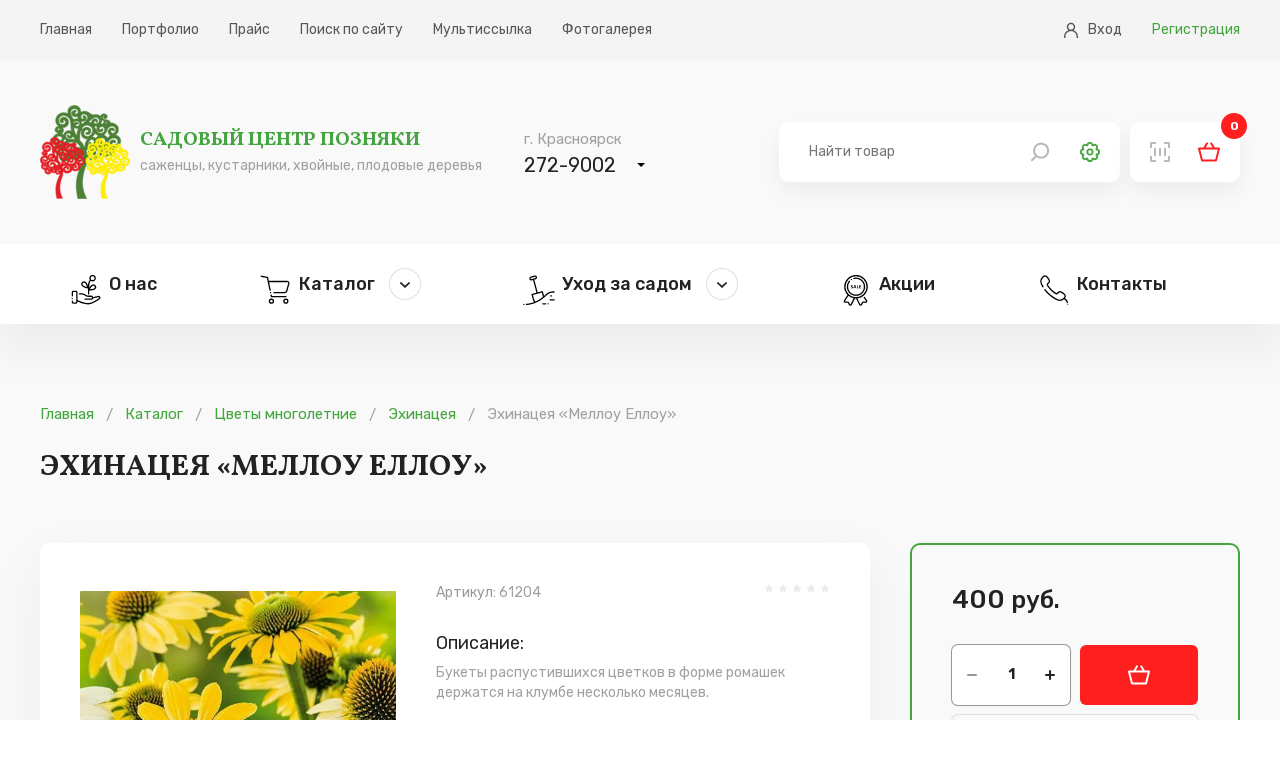

--- FILE ---
content_type: text/html; charset=utf-8
request_url: https://poznyaki24.ru/magazin/product/ehinaceya-mellou-ellou
body_size: 34997
content:

	<!doctype html>
<html lang="ru">
	
<head>
	<meta charset="utf-8">
	<meta name="robots" content="all">
	<title>Эхинацея «Меллоу Еллоу»</title>
	<meta name="description" content="Эхинацея «Меллоу Еллоу»">
	<meta name="keywords" content="Эхинацея «Меллоу Еллоу»">
	<meta name="SKYPE_TOOLBAR" content="SKYPE_TOOLBAR_PARSER_COMPATIBLE">
	<meta name="viewport" content="width=device-width, initial-scale=1.0, maximum-scale=1.0, user-scalable=no">
	<meta name="format-detection" content="telephone=no">
	<meta http-equiv="x-rim-auto-match" content="none">
	
		
	<!-- jquery -->
	<script src="/g/libs/jquery/1.10.2/jquery.min.js" charset="utf-8"></script>
	<!-- jquery -->
	
	<!-- common js -->
		<link rel="stylesheet" href="/g/css/styles_articles_tpl.css">
<link rel="stylesheet" href="/g/libs/lightgallery-proxy-to-hs/lightgallery.proxy.to.hs.min.css" media="all" async>
<script src="/g/libs/lightgallery-proxy-to-hs/lightgallery.proxy.to.hs.stub.min.js"></script>
<script src="/g/libs/lightgallery-proxy-to-hs/lightgallery.proxy.to.hs.js" async></script>

            <!-- 46b9544ffa2e5e73c3c971fe2ede35a5 -->
            <script src='/shared/s3/js/lang/ru.js'></script>
            <script src='/shared/s3/js/common.min.js'></script>
        <link rel='stylesheet' type='text/css' href='/shared/s3/css/calendar.css' /><link rel="icon" href="/favicon.ico" type="image/x-icon">

<!--s3_require-->
<link rel="stylesheet" href="/g/basestyle/1.0.1/user/user.css" type="text/css"/>
<link rel="stylesheet" href="/g/basestyle/1.0.1/user/user.blue.css" type="text/css"/>
<script type="text/javascript" src="/g/basestyle/1.0.1/user/user.js" async></script>
<!--/s3_require-->

<!--s3_goal-->
<script src="/g/s3/goal/1.0.0/s3.goal.js"></script>
<script>new s3.Goal({map:{"314105":{"goal_id":"314105","object_id":"29012905","event":"submit","system":"metrika","label":"b721cfba336ea765","code":"anketa"},"323105":{"goal_id":"323105","object_id":"29013105","event":"submit","system":"metrika","label":"9ec0b58c7ccad14f","code":"anketa"},"351105":{"goal_id":"351105","object_id":"29013305","event":"submit","system":"metrika","label":"0c117f1afa4ea3eb","code":"anketa"}}, goals: [], ecommerce:[]});</script>
<!--/s3_goal-->
	<!-- common js -->
	
	<!-- shop init -->
				
		
		
		
			<link rel="stylesheet" type="text/css" href="/g/shop2v2/default/css/theme.less.css">		
			<script type="text/javascript" src="/g/printme.js"></script>
		<script type="text/javascript" src="/g/shop2v2/default/js/tpl.js"></script>
		<script type="text/javascript" src="/g/shop2v2/default/js/baron.min.js"></script>
		
			<script type="text/javascript" src="/g/shop2v2/default/js/shop2.2.js"></script>
		
	<script type="text/javascript">shop2.init({"productRefs": {"905012105":{"vysota":{"136247905":["1183410705"]},"diametr_gorska":{"10-15":["1183410705"]}}},"apiHash": {"getPromoProducts":"7c328c22372073b94a636ccbe1ee8c09","getSearchMatches":"8aa18860dc6ed802cf7271bc814908ab","getFolderCustomFields":"a70c6b856b7ef0853068bd97e84e0273","getProductListItem":"cd5954e127a385fff541fb2653fedcd4","cartAddItem":"6c2be8ff2128debf99572479705f3c48","cartRemoveItem":"0a8829f07d9f39c5435b2de22cfabd12","cartUpdate":"7e3f826d73d2278ed9eff7730069e9a2","cartRemoveCoupon":"d4f06d154edc35931bf0f229f52c176e","cartAddCoupon":"e555253e4ddbe4c6d72acda63b6cc085","deliveryCalc":"7fde350c39182294fa07f085e00cf9fc","printOrder":"dbb2ba8280ceaffdcaa4f5eda20668e6","cancelOrder":"05706307527b117b154132029ff2a04b","cancelOrderNotify":"8061d33af4a55dbbdce8388e968fc8a7","repeatOrder":"a10d14b783f0fa9017375799f460f121","paymentMethods":"0e99976f3f1f774718d6d4935093f4c8","compare":"fafe3ce7017490400440b5c4d8d529c7"},"hash": null,"verId": 2544549,"mode": "product","step": "","uri": "/magazin","IMAGES_DIR": "/d/","my": {"card_image_width":"1920","card_image_height":"1920","gr_product_quick_view":true,"gr_cart_show_options_text":"\u0412\u0441\u0435 \u043f\u0430\u0440\u0430\u043c\u0435\u0442\u0440\u044b","gr_rating_block_title":true,"show_sections":true,"gr_coupon_remodal":true,"gr_card_vertical_slider":true,"buy_alias":"\u0412 \u043a\u043e\u0440\u0437\u0438\u043d\u0443","buy_mod":true,"buy_kind":true,"on_shop2_btn":true,"show_flags_filter":false,"lazy_load_subpages":true,"gr_lazy_load":true,"gr_pagelist_lazy_load":true,"gr_hide_price_placeholder":true,"gr_search_range_slider":false,"gr_filter_range_slider":true,"gr_filter_placeholders":true,"gr_filter_remodal":false,"gr_filter_remodal_btn":"\u041f\u043e\u0434\u0431\u043e\u0440 \u0442\u043e\u0432\u0430\u0440\u0430","gr_show_slider_autoplay":true,"gr_enable_images_settings":true,"gr_vendor_in_thumbs":true,"gr_show_one_click_in_thumbs":true,"gr_product_list_titles":true,"gr_pagelist_only_icons":false,"gr_kinds_slider":true,"gr_show_collcetions_amount":true,"gr_cart_titles":true,"gr_cart_auth_remodal":true,"gr_filter_sorting_title":"\u0421\u043e\u0440\u0442\u0438\u0440\u043e\u0432\u043a\u0430:","gr_by_price_desc":"\u0441\u0430\u043c\u044b\u0435 \u0434\u043e\u0440\u043e\u0433\u0438\u0435","gr_by_price_asc":"\u0441\u0430\u043c\u044b\u0435 \u0434\u0435\u0448\u0435\u0432\u044b\u0435","gr_by_name_asc":"\u043d\u0430\u0437\u0432\u0430\u043d\u0438\u0435 \u043e\u0442 \u0410","gr_by_name_desc":"\u043d\u0430\u0437\u0432\u0430\u043d\u0438\u0435 \u043e\u0442 \u042f","gr_filter_default_sorting":"\u043f\u043e \u0443\u043c\u043e\u043b\u0447\u0430\u043d\u0438\u044e","gr_filter_default_sorting_item":"\u043f\u043e \u0443\u043c\u043e\u043b\u0447\u0430\u043d\u0438\u044e","gr_search_form_title":"\u0420\u0430\u0441\u0448\u0438\u0440\u0435\u043d\u043d\u044b\u0439 \u043f\u043e\u0438\u0441\u043a","gr_search_form_btn":"\u041d\u0430\u0439\u0442\u0438","gr_filter_title_header":"\u041f\u043e\u0434\u0431\u043e\u0440 \u043f\u043e \u043f\u0430\u0440\u0430\u043c\u0435\u0442\u0440\u0430\u043c","gr_options_more_btn":"\u041f\u0430\u0440\u0430\u043c\u0435\u0442\u0440\u044b","gr_coupon_placeholder":"\u0412\u0432\u0435\u0434\u0438\u0442\u0435 \u043f\u0440\u043e\u043c\u043e\u043a\u043e\u0434","gr_filter_version":"global:shop2.2.120-12-filter.tpl","gr_cart_page_version":"global:shop2.2.120-12-cart.tpl","gr_product_page_version":"global:shop2.2.120-12-product.tpl","gr_main_blocks_version":"global:shop2.2.120-12-main-blocks.tpl","gr_product_list_thumbs":"global:shop2.2.120-12-product-list-thumbs.tpl","gr_collections_item":"global:shop2.2.120-12-product-item-collections.tpl"},"shop2_cart_order_payments": 1,"cf_margin_price_enabled": 0,"maps_yandex_key":"","maps_google_key":""});</script>
<style type="text/css">.product-item-thumb {width: 450px;}.product-item-thumb .product-image, .product-item-simple .product-image {height: 190px;width: 450px;}.product-item-thumb .product-amount .amount-title {width: 354px;}.product-item-thumb .product-price {width: 400px;}.shop2-product .product-side-l {width: 200px;}.shop2-product .product-image {height: 190px;width: 200px;}.shop2-product .product-thumbnails li {width: 56px;height: 56px;}</style>
	<!-- shop init -->

	
					    <link rel="stylesheet" href="/g/templates/shop2/2.120.2/2.2.120-12/themes/theme0/colors.css">
				<link rel="stylesheet" href="/g/templates/shop2/2.120.2/2.2.120-12/css/theme.scss.css">
		<!-- theme styles -->
		
	
	<link rel="stylesheet" href="/g/libs/jquery-popover/0.0.4/jquery.popover.css">
	<script src="/g/libs/jquery-popover/0.0.4/jquery.popover.js"></script>
	<script src="/g/templates/shop2/widgets/js/timer.js"></script>
	
									
			
			<style>
				.quick-view-trigger {display: none !important;}
			</style>
		
		
	
	
	
</head><link rel="stylesheet" href="/t/v493/images/css/site_addons.scss.css">
<body class="site site--page-product">
	
	<svg width="0" height="0" class="hidden" style="display: none;">
  <symbol viewBox="0 0 18 18" xmlns="http://www.w3.org/2000/svg" id="action_icon">
    <path d="M8.397 2.573c-.511.511-1.403.75-2.101.563l-.783-.21c-.014-.003-.245.803-.245.803-.187.698-.84 1.352-1.539 1.539l-.781.21c-.016.004.188.818.188.818.187.697-.052 1.59-.563 2.1L2 8.97c-.01.011.573.614.573.614.51.511.75 1.403.563 2.102l-.21.782c-.004.015.803.246.803.246.698.186 1.351.84 1.538 1.538l.21.782c.004.015.818-.189.818-.189.698-.187 1.59.052 2.101.563l.573.573c.011.01.614-.573.614-.573.51-.51 1.403-.75 2.101-.563l.782.21c.015.004.246-.803.246-.803.187-.698.84-1.351 1.538-1.538l.782-.21c.015-.004-.188-.818-.188-.818-.187-.698.051-1.59.563-2.102l.572-.572c.011-.011-.572-.614-.572-.614-.511-.511-.75-1.403-.563-2.101l.21-.783c.003-.014-.804-.245-.804-.245-.697-.187-1.35-.84-1.538-1.539l-.21-.781c-.004-.016-.818.188-.818.188-.698.187-1.59-.052-2.101-.563L9.01 2c-.011-.01-.614.573-.614.573zM10.179.488l.602.602c.125.125.461.215.63.17l.824-.221c.89-.238 1.804.29 2.042 1.179l.22.823c.046.17.292.416.462.461l.823.221a1.668 1.668 0 0 1 1.18 2.042l-.222.823c-.045.17.045.506.17.63l.602.603a1.67 1.67 0 0 1 0 2.358l-.602.602c-.125.125-.215.461-.17.63l.221.824c.238.89-.29 1.804-1.18 2.042l-.822.22c-.17.046-.416.292-.461.462l-.221.823a1.668 1.668 0 0 1-2.042 1.18l-.823-.222c-.17-.045-.506.045-.63.17l-.603.602a1.67 1.67 0 0 1-2.358 0l-.603-.602c-.124-.125-.46-.215-.63-.17l-.823.221a1.668 1.668 0 0 1-2.042-1.18l-.22-.822c-.046-.17-.293-.416-.462-.461l-.823-.221a1.668 1.668 0 0 1-1.18-2.042l.222-.823c.045-.17-.045-.506-.17-.63l-.602-.603a1.668 1.668 0 0 1 0-2.358l.602-.603c.125-.124.215-.46.17-.63l-.221-.823a1.668 1.668 0 0 1 1.179-2.042l.823-.22c.17-.046.416-.293.461-.462l.221-.823a1.668 1.668 0 0 1 2.042-1.18l.823.222c.17.045.506-.045.63-.17l.603-.602a1.668 1.668 0 0 1 2.358 0zm1.114 4.805a1 1 0 1 1 1.414 1.414l-6 6a1 1 0 0 1-1.414-1.414l6-6zM6.5 8a1.5 1.5 0 1 1 0-3 1.5 1.5 0 0 1 0 3zm5 5a1.5 1.5 0 1 1 0-3 1.5 1.5 0 0 1 0 3z"></path>
  </symbol>
  <symbol viewBox="0 0 22 20" xmlns="http://www.w3.org/2000/svg" id="buy_btn_icon">
    <path fill-rule="evenodd" clip-rule="evenodd" d="M16.79 5.5h3.95A1.2 1.2 0 0 1 21.91 7L19 18.59a1.21 1.21 0 0 1-1.16.91H4.17A1.21 1.21 0 0 1 3 18.59L.09 7a1.2 1.2 0 0 1 1.17-1.5h4.18a.85.85 0 0 1 .06-.17L8 1a1 1 0 1 1 1.71 1l-2 3.5h6.79l-2-3.5a1 1 0 1 1 1.73-1l2.5 4.33a.847.847 0 0 1 .06.17zm-12.01 12h12.44l2.5-10H2.28l2.5 10z"></path>
  </symbol>
  <symbol viewBox="0 0 14 18" xmlns="http://www.w3.org/2000/svg" id="cart_delete_icon">
    <path fill-rule="evenodd" clip-rule="evenodd" d="M10.5 1H14v2H0V1h3.5l1-1h5l1 1zM3 18c-1.1 0-2-.9-2-2V4h12v12c0 1.1-.9 2-2 2H3z"></path>
  </symbol>
  <symbol viewBox="0 0 18 18" xmlns="http://www.w3.org/2000/svg" id="close_btn_icon">
    <path xmlns="http://www.w3.org/2000/svg" fill-rule="evenodd" clip-rule="evenodd" d="M17.7.3a1.025 1.025 0 0 0-1.437-.012l-4.9 4.9a1.025 1.025 0 0 0 1.45 1.449l4.9-4.9A1.025 1.025 0 0 0 17.7.3zM1.762 17.687l7.25-7.25 7.249 7.247a1.025 1.025 0 0 0 1.45-1.45L1.763.29A1.025 1.025 0 0 0 .315 1.74l7.248 7.247-7.25 7.25a1.025 1.025 0 1 0 1.45 1.45z"></path>
  </symbol>
  <symbol viewBox="0 0 20 20" xmlns="http://www.w3.org/2000/svg" id="filter_btn">
    <path fill-rule="evenodd" clip-rule="evenodd" d="M1 3.756h8.09a3 3 0 0 0 5.82 0H19a1 1 0 1 0 0-2h-4a1.28 1.28 0 0 0-.27 0 3 3 0 0 0-5.46 0 1.28 1.28 0 0 0-.27 0H1a1 1 0 1 0 0 2zm11-1.72a1 1 0 1 1 0 2 1 1 0 0 1 0-2zm-11 8.72h2.09a3 3 0 0 0 5.81 0H19a1 1 0 1 0 0-2H8.7a3 3 0 0 0-5.43 0 1.28 1.28 0 0 0-.27 0H1a1 1 0 1 0 0 2zm5-1.72a1 1 0 1 1 0 2 1 1 0 0 1 0-2zm4.1 8.72H1a1 1 0 1 1 0-2h9.3a3 3 0 0 1 5.4 0H19a1 1 0 1 1 0 2h-3.1a3 3 0 0 1-5.8 0zm3.9-.72a1 1 0 1 0-2 0 1 1 0 0 0 2 0z"></path>
  </symbol>
  <symbol viewBox="0 0 20 20" xmlns="http://www.w3.org/2000/svg" id="gift_icon">
    <path fill-rule="evenodd" clip-rule="evenodd" d="M18.8 3.89h-1.29a2.18 2.18 0 0 0 .11-.44A2.89 2.89 0 0 0 12.88.81l-3.16 2.7L6.57.81a2.89 2.89 0 0 0-4.74 2.64c.021.15.058.297.11.44H1.2A1.2 1.2 0 0 0 0 5.09v3.6a1.2 1.2 0 0 0 1.2 1.2H2v7a3 3 0 0 0 3 3h10a3 3 0 0 0 3-3v-7h.8a1.2 1.2 0 0 0 1.2-1.2v-3.6a1.2 1.2 0 0 0-1.2-1.2zm-4.62-1.56a.89.89 0 1 1 .58 1.56h-2.41l1.83-1.56zm-9.86-.135A.89.89 0 0 0 3.8 3c0 .491.398.89.89.89H7.1L5.27 2.33a.89.89 0 0 0-.95-.135zM16 16.89a1 1 0 0 1-1 1H5a1 1 0 0 1-1-1v-7h12v7zm-14-9h16v-2H2v2z"></path>
  </symbol>
  <symbol viewBox="0 0 14 20" xmlns="http://www.w3.org/2000/svg" id="lazy_btn_icon">
    <path fill-rule="evenodd" clip-rule="evenodd" d="M7 0c.525 0 .95.407.95.91v15.986l4.427-4.233a.981.981 0 0 1 1.345 0 .881.881 0 0 1 0 1.285l-6.05 5.786a.981.981 0 0 1-1.344 0l-6.05-5.786a.881.881 0 0 1 0-1.285.981.981 0 0 1 1.345 0l4.426 4.233V.91C6.05.407 6.475 0 7 0z"></path>
  </symbol>
  <symbol viewBox="0 0 10 2" xmlns="http://www.w3.org/2000/svg" id="minus_icon_btn">
    <path d="M1 2h8a1 1 0 1 0 0-2H1a1 1 0 1 0 0 2z"></path>
  </symbol>
  <symbol viewBox="0 0 26 26" xmlns="http://www.w3.org/2000/svg" id="notavailable_btn_icon">
    <path d="M13 26C5.82 26 0 20.18 0 13S5.82 0 13 0s13 5.82 13 13-5.82 13-13 13zm0-2c6.075 0 11-4.925 11-11S19.075 2 13 2 2 6.925 2 13s4.925 11 11 11zm0-12.414l2.293-2.293a1 1 0 0 1 1.414 1.414L14.414 13l2.293 2.293a1 1 0 0 1-1.414 1.414L13 14.414l-2.293 2.293a1 1 0 1 1-1.414-1.414L11.586 13l-2.293-2.293a1 1 0 0 1 1.414-1.414L13 11.586z"></path>
  </symbol>
  <symbol viewBox="0 0 24 20" xmlns="http://www.w3.org/2000/svg" id="onrequest_btn_icon">
    <path d="M22 5.882V3a1 1 0 0 0-1-1H3a1 1 0 0 0-1 1v2.882l9.553 4.776a1 1 0 0 0 .894 0L22 5.882zm0 2.236l-8.658 4.33a3 3 0 0 1-2.684 0L2 8.117V17a1 1 0 0 0 1 1h18a1 1 0 0 0 1-1V8.118zM3 0h18a3 3 0 0 1 3 3v14a3 3 0 0 1-3 3H3a3 3 0 0 1-3-3V3a3 3 0 0 1 3-3z"></path>
  </symbol>
  <symbol viewBox="0 0 8 17" xmlns="http://www.w3.org/2000/svg" id="pagelist_next">
    <path d="M4.848 8L1.132 1.496A1 1 0 0 1 2.868.504L7.152 8l-4.284 7.496a1 1 0 1 1-1.736-.992L4.848 8z"></path>
  </symbol>
  <symbol viewBox="0 0 8 17" xmlns="http://www.w3.org/2000/svg" id="pagelist_prev">
    <path fill-rule="evenodd" clip-rule="evenodd" d="M3.152 8l3.716-6.504A1 1 0 0 0 5.132.504L.848 8l4.284 7.496a1 1 0 1 0 1.736-.992L3.152 8z"></path>
  </symbol>
  <symbol viewBox="0 0 10 10" xmlns="http://www.w3.org/2000/svg" id="plus_icon_btn">
    <path fill-rule="evenodd" clip-rule="evenodd" d="M6 6v3a1 1 0 1 1-2 0V6H1a1 1 0 0 1 0-2h3V1a1 1 0 0 1 2 0v3h3a1 1 0 1 1 0 2H6z"></path>
  </symbol>
  <symbol viewBox="0 0 24 24" xmlns="http://www.w3.org/2000/svg" id="product_list_price">
    <path fill-rule="evenodd" clip-rule="evenodd" d="M20 0H4a4 4 0 0 0-4 4v16a4 4 0 0 0 4 4h16a4 4 0 0 0 4-4V4a4 4 0 0 0-4-4zm2 7V4a2 2 0 0 0-2-2H4a2 2 0 0 0-2 2v3h20zm0 2v6H2V9h20zM2 17h20v3a2 2 0 0 1-2 2H4a2 2 0 0 1-2-2v-3z"></path>
  </symbol>
  <symbol viewBox="0 0 24 24" xmlns="http://www.w3.org/2000/svg" id="product_list_simple">
    <path fill-rule="evenodd" clip-rule="evenodd" d="M20 0H4a4 4 0 0 0-4 4v16a4 4 0 0 0 4 4h16a4 4 0 0 0 4-4V4a4 4 0 0 0-4-4zm2 11V4a2 2 0 0 0-2-2H4a2 2 0 0 0-2 2v7h20zm0 2H2v7a2 2 0 0 0 2 2h16a2 2 0 0 0 2-2v-7z"></path>
  </symbol>
  <symbol viewBox="0 0 24 24" xmlns="http://www.w3.org/2000/svg" id="product_list_thumbs">
    <path fill-rule="evenodd" clip-rule="evenodd" d="M20 0H4a4 4 0 0 0-4 4v16a4 4 0 0 0 4 4h16a4 4 0 0 0 4-4V4a4 4 0 0 0-4-4zM2 11h9V2H4a2 2 0 0 0-2 2v7zm0 2v7a2 2 0 0 0 2 2h7v-9H2zm20-9v7h-9V2h7a2 2 0 0 1 2 2zm0 9h-9v9h7a2 2 0 0 0 2-2v-7z"></path>
  </symbol>
  <symbol viewBox="0 0 12 10" xmlns="http://www.w3.org/2000/svg" id="sort_param_asc">
    <path d="M11 10H1a1 1 0 0 1 0-2h10a1 1 0 0 1 0 2zM6 6H1a1 1 0 0 1 0-2h5a1 1 0 0 1 0 2zm0-4H1a1 1 0 0 1 0-2h5a1 1 0 0 1 0 2z"></path>
  </symbol>
  <symbol viewBox="0 0 12 10" xmlns="http://www.w3.org/2000/svg" id="sort_param_desc">
    <path d="M11 2H1a1 1 0 0 1 0-2h10a1 1 0 0 1 0 2zM1 4h5a1 1 0 0 1 0 2H1a1 1 0 0 1 0-2zm0 4h5a1 1 0 0 1 0 2H1a1 1 0 0 1 0-2z"></path>
  </symbol>
</svg>	
			
	<div id="shop2-cart-preview">
		<a href="/magazin/cart">
			<span class="gr-cart-total-amount">0</span>
			<span class="gr-cart-total-sum">0 <span>руб.</span></span>
		</a>
	</div><!-- Cart Preview -->

	
		
		
		
	<span class="up-button" role="button">&nbsp;</span>
	
	<div class="wrapper">
		<header class="header">
			<div class="hd-top-panel">
				<div class="hd-top-panel__box">
					<div class="hd-top-panel__left">
						<span class="burger-button" role="button">&nbsp;</span>
						<nav class="gr-menu">
							<ul class="gr-menu__list">
						        						            						            						                <li class="has active opened">
						                	<a href="/">Главная</a>
						            						            						        						            						                						                        </li>
						                    						                						            						            						                <li class="">
						                	<a href="/portfolio">Портфолио</a>
						            						            						        						            						                						                        </li>
						                    						                						            						            						                <li class="">
						                	<a href="/prajs">Прайс</a>
						            						            						        						            						                						                        </li>
						                    						                						            						            						                <li class="">
						                	<a href="/poisk-po-sajtu-1">Поиск по сайту</a>
						            						            						        						            						                						                        </li>
						                    						                						            						            						                <li class="">
						                	<a href="/multissylka">Мультиссылка</a>
						            						            						        						            						                						                        </li>
						                    						                						            						            						                <li class="">
						                	<a href="/fotogalereya">Фотогалерея</a>
						            						            						        						        </li>
						    	</ul>
						    						</nav>
					</div>
					<div class="hd-top-panel__right">
						<span class="user-button" role="button" data-remodal-target="user-popup">Вход</span>
						<a href="/users/register" class="reg-button">Регистрация</a>
						
						<a href="/magazin/compare" class="mobile-button-compare">&nbsp;</a>
						
																									<a href="/magazin/cart" class="mobile-cart-btn pointer_events_none">
								<span class="mobile-cart-btn__amount">0</span>
							</a>
											</div>
				</div>
			</div>
			<div class="hd-middle-panel">
				<div class="hd-middle-panel__box">
					<div class="hd-middle-panel__left">
													<div class="company company--logo-left">
																																											<a href="https://poznyaki24.ru" class="company__img">
																			<img class="gr_lazy_load" src="/g/spacer.gif" data-src="/thumb/2/igqDLRLO5AivNYJ_yoZUZQ/90r/d/logo_1.png" style="max-width: 90px" alt="" />
										
																			</a>
																																		<div class="company__box">
																																	<a href="https://poznyaki24.ru" class="company__name">Садовый центр Позняки</a>
																																										<div class="company__desc">саженцы, кустарники, хвойные, плодовые деревья</div>
																			</div>
															</div>
												<div class="contact">
							<div class="contact__phones contact__phones--heading">
																																			<div class="contact__phones-item">
																							<span class="contact__phones-subtitle">г. Красноярск</span>
																																		<a href="tel:2729002">272-9002</a>
																					</div>
																									<span class="contact__more" role="button">&nbsp;</span>
							</div>
							<div class="contact__popup">
																	<div class="contact__phones">
																																								</div>
																									<span class="contact__call-back" role="button" data-remodal-target="call-back-popup">Перезвоните мне</span>
																									<div class="contact__address">г. Красноярск, ул. Калинина 106г/2</div>
																									<div class="social">
													        										                				<a href="#" target="_blank" class="social__link">
					                				<svg width="60" height="60" viewBox="0 0 60 60" version="1.1" xmlns="http://www.w3.org/2000/svg" xmlns:xlink="http://www.w3.org/1999/xlink">
    <!-- Generator: Sketch 52.4 (67378) - http://www.bohemiancoding.com/sketch -->
    <title>VK–rounded</title>
    <desc>Created with Sketch.</desc>
    <g id="Page-1" stroke="none" stroke-width="1" fill="none" fill-rule="evenodd">
        <g id="soc_rounded" transform="translate(-180.000000, -80.000000)" fill="none">
            <g id="color_theme" fill="none">
                <g id="Color" transform="translate(80.000000, 80.000000)" fill="none">
                    <g id="VK–rounded" transform="translate(100.000000, 0.000000)" fill="none">
                        <rect id="Rectangle" fill="#4C6C91" x="0" y="0" width="60" height="60" rx="6"></rect>
                        <path d="M31.569328,39.8451001 C31.569328,39.8451001 32.1468577,39.7821111 32.4426657,39.4702386 C32.7134316,39.1844836 32.7040409,38.6452361 32.7040409,38.6452361 C32.7040409,38.6452361 32.6680431,36.1272115 33.8591003,35.7554227 C35.0329412,35.3897791 36.5401529,38.1904861 38.1397068,39.2674447 C39.3479804,40.081693 40.2651414,39.9034802 40.2651414,39.9034802 L44.5394874,39.8451001 C44.5394874,39.8451001 46.7744805,39.7099042 45.7148934,37.9846195 C45.6272466,37.8432783 45.0966705,36.7079396 42.5376974,34.3758095 C39.8566448,31.9346008 40.2166226,32.3294345 43.4439025,28.1060974 C45.4096948,25.5343017 46.1953856,23.9641852 45.9496616,23.2928144 C45.7164585,22.6506336 44.2702865,22.8211649 44.2702865,22.8211649 L39.459104,22.8503549 C39.459104,22.8503549 39.1022563,22.8027291 38.8377509,22.9578971 C38.5795059,23.1099926 38.4120379,23.464882 38.4120379,23.464882 C38.4120379,23.464882 37.651389,25.4544132 36.6356253,27.1474352 C34.4929744,30.7178373 33.6368531,30.9068044 33.286266,30.6855746 C32.4708378,30.1678356 32.6743036,28.6084733 32.6743036,27.5007883 C32.6743036,24.0394647 33.209575,22.5968625 31.633498,22.2235373 C31.1107475,22.0990956 30.7257277,22.0176708 29.3875491,22.0038439 C27.6706111,21.9869444 26.2181786,22.0099892 25.3949249,22.4048228 C24.8471325,22.6675331 24.4245498,23.2544064 24.6827948,23.2882054 C25.0005144,23.329686 25.7204701,23.4787088 26.1023597,23.9887662 C26.5953729,24.6478465 26.5781565,26.125784 26.5781565,26.125784 C26.5781565,26.125784 26.8614435,30.2000983 25.9161103,30.7055468 C25.2681501,31.0527545 24.3791612,30.3445121 22.4681483,27.1044183 C21.4899475,25.4451953 20.7512103,23.6108321 20.7512103,23.6108321 C20.7512103,23.6108321 20.6087843,23.2682333 20.3536695,23.0838752 C20.0453406,22.8611091 19.6149323,22.7919748 19.6149323,22.7919748 L15.0432133,22.8211649 C15.0432133,22.8211649 14.3561251,22.8396007 14.1041406,23.1330374 C13.8803282,23.392675 14.0869242,23.9319225 14.0869242,23.9319225 C14.0869242,23.9319225 17.6663564,32.1527579 21.7200203,36.2962065 C25.4371832,40.0939836 29.6567499,39.8451001 29.6567499,39.8451001 L31.569328,39.8451001 Z" id="Shape" fill="#FFFFFF"></path>
                    </g>
                </g>
            </g>
        </g>
    </g>
</svg>
					                			</a>
				                						        								        										                				<a href="#" target="_blank" class="social__link">
					                				<svg width="60" height="60" viewBox="0 0 60 60" version="1.1" xmlns="http://www.w3.org/2000/svg" xmlns:xlink="http://www.w3.org/1999/xlink">
    <!-- Generator: Sketch 52.4 (67378) - http://www.bohemiancoding.com/sketch -->
    <title>Facebook–rounded</title>
    <desc>Created with Sketch.</desc>
    <g id="Page-1" stroke="none" stroke-width="1" fill="none" fill-rule="evenodd">
        <g id="soc_rounded" transform="translate(-80.000000, -80.000000)" fill="none">
            <g id="color_theme" fill="none">
                <g id="Color" transform="translate(80.000000, 80.000000)" fill="none">
                    <g id="Facebook–rounded" fill="none">
                        <rect id="Rectangle" fill="#3B5998" x="0" y="0" width="60" height="60" rx="6"></rect>
                        <path d="M32.1269439,46.6393459 L32.1269439,30.317762 L36.6324148,30.317762 L37.229487,24.6932538 L32.1269439,24.6932538 L32.1345986,21.8781333 C32.1345986,20.411175 32.2739793,19.6251452 34.3809551,19.6251452 L37.1975921,19.6251452 L37.1975921,14 L32.6914833,14 C27.2789219,14 25.3738406,16.7284916 25.3738406,21.3169565 L25.3738406,24.6938908 L22,24.6938908 L22,30.318399 L25.3738406,30.318399 L25.3738406,46.6393459 L32.1269439,46.6393459 Z" id="Shape" fill="#FFFFFF"></path>
                    </g>
                </g>
            </g>
        </g>
    </g>
</svg>
					                			</a>
				                						        								        										                				<a href="#" target="_blank" class="social__link">
					                				<svg width="60" height="60" viewBox="0 0 60 60" version="1.1" xmlns="http://www.w3.org/2000/svg" xmlns:xlink="http://www.w3.org/1999/xlink">
    <!-- Generator: Sketch 52.4 (67378) - http://www.bohemiancoding.com/sketch -->
    <title>Twitter–rounded</title>
    <desc>Created with Sketch.</desc>
    <g id="Page-1" stroke="none" stroke-width="1" fill="none" fill-rule="evenodd">
        <g id="soc_rounded" transform="translate(-480.000000, -80.000000)" fill="none">
            <g id="color_theme" fill="none">
                <g id="Color" transform="translate(80.000000, 80.000000)" fill="none">
                    <g id="Twitter–rounded" transform="translate(400.000000, 0.000000)" fill="none">
                        <rect id="Rectangle" fill="#55ACEE" x="0" y="0" width="60" height="60" rx="6"></rect>
                        <path d="M29.1015033,25.3843758 L29.1644564,26.4224435 L28.1152374,26.2953331 C24.2960803,25.8080769 20.9595639,24.1556426 18.1266726,21.3804004 L16.7417035,20.0033719 L16.3849691,21.0202545 C15.6295314,23.2870554 16.1121721,25.6809665 17.6860006,27.2910307 C18.5253758,28.180803 18.3365164,28.3079133 16.8885942,27.778287 C16.3849691,27.6088065 15.9442971,27.4816962 15.9023283,27.5452514 C15.7554377,27.6935467 16.2590628,29.6213867 16.657766,30.3840487 C17.2033599,31.4433014 18.315532,32.4813691 19.5326261,33.0957357 L20.5608607,33.582992 L19.3437666,33.604177 C18.1686414,33.604177 18.1266726,33.6253621 18.2525789,34.0702482 C18.6722665,35.4472768 20.3300325,36.9090455 22.1766579,37.5445972 L23.4776895,37.9894833 L22.344533,38.6674051 C20.6657826,39.6419176 18.6932509,40.192729 16.7207192,40.2350991 C15.7764221,40.2562842 15,40.3410244 15,40.4045796 C15,40.6164301 17.5600943,41.8027932 19.0499853,42.2688644 C23.5196582,43.645893 28.8287063,43.0527114 32.8157385,40.7011703 C35.6486298,39.027551 38.4815211,35.7014974 39.803537,32.4813691 C40.5170059,30.7653797 41.2304749,27.6299916 41.2304749,26.1258527 C41.2304749,25.1513402 41.293428,25.0242299 42.4685533,23.8590518 C43.1610378,23.1811301 43.8115536,22.4396532 43.9374599,22.2278026 C44.1473037,21.8252866 44.1263193,21.8252866 43.0561159,22.1854325 C41.2724436,22.8209842 41.0206311,22.7362439 41.901975,21.7829165 C42.5524908,21.1049947 43.3289128,19.8762616 43.3289128,19.5161156 C43.3289128,19.4525605 43.0141471,19.5584857 42.6574127,19.7491512 C42.2796938,19.9610018 41.4403186,20.2787776 40.8107873,20.4694431 L39.6776307,20.829589 L38.6493961,20.1304822 C38.0828179,19.7491512 37.2854114,19.3254501 36.8657238,19.1983398 C35.7955205,18.901749 34.1587388,18.9441191 33.1934574,19.28308 C30.5704099,20.2364075 28.9126439,22.6938738 29.1015033,25.3843758 Z" id="Shape" fill="#FFFFFF"></path>
                    </g>
                </g>
            </g>
        </g>
    </g>
</svg>
					                			</a>
				                						        								        										                				<a href="#" target="_blank" class="social__link">
					                				<img class="gr_lazy_load" src="/g/spacer.gif" data-src="/thumb/2/Xw7E5q50VfdtzQnjWpnBJQ/30r30/d/fgs16_footer_theme1_icon4.png">
					                			</a>
				                						        														</div>
															</div>
						</div>
					</div>
					<div class="hd-middle-panel__right">
						<span class="folder-button" role="button">Каталог товаров</span>
						<div class="gr-search">
														    <form action="/magazin/search" enctype="multipart/form-data" method="get" class="gr-search__form">
								
									<input id="search" maxlength="256" name="search_text" type="text" class="gr-search__input" value="" placeholder="Найти товар"/>
									<button class="gr-search__button">&nbsp;</button>
						    	<re-captcha data-captcha="recaptcha"
     data-name="captcha"
     data-sitekey="6LcYvrMcAAAAAKyGWWuW4bP1De41Cn7t3mIjHyNN"
     data-lang="ru"
     data-rsize="invisible"
     data-type="image"
     data-theme="light"></re-captcha></form>
						    	<span class="gr-search__shop-btn" role="button" data-remodal-target="search-popup">&nbsp;</span>
													</div>
						<div class="hd-middle-panel__controls">
							<a href="/magazin/compare" class="button-compare">&nbsp;</a>
							
																					
															<a href="/magazin/cart" class="gr-cart-btn pointer_events_none">
									<span class="gr-cart-btn__amount">0</span>
								</a>
													</div>
					</div>
				</div>
			</div>
			<div class="hd-bottom-panel">
				<div class="hd-bottom-panel__box">
					<nav class="gr-folder">
						<ul class="gr-folder__list">
				            				                				            				                				                    				                    				                        <li class="">
				                        	<a href="/magazin/folder/o-nas">
				                        							                                <span class="icon">
					                                						                                		<svg xmlns="http://www.w3.org/2000/svg" width="64" height="64" viewBox="0 0 64 64"><path d="M53.9 42.7c-.3-.9-1-1.5-1.9-1.7-.5-.1-1-.1-1.5 0-.1 0-.2 0-.3.1l-7.4 1.7c-.2-.8-.7-1.5-1.4-1.9-.5-.3-1-.4-1.5-.4h-4.5c-.9 0-2.4-.4-3.1-.9l-2.1-1.4c-1.1-.7-2.9-1.2-4.2-1.2h-4c-.6 0-1 .4-1 1s.4 1 1 1h4c.9 0 2.4.4 3.1.9l2.1 1.4c1.1.7 2.9 1.2 4.2 1.2H40c.1 0 .3 0 .5.2.3.2.5.5.5 1.1 0 .6-.2.9-.5 1.1-.2.1-.4.1-.5.1h-9.5c-.6 0-1 .4-1 1s.4 1 1 1H40c.4 0 .9-.1 1.5-.4.7-.4 1.1-1 1.4-1.8l7.9-1.9h.8c.3.1.4.2.5.4.1.4 0 .7-.3 1-.1.2-.3.3-.3.3-.6.4-1.1.8-1.7 1.2-1.4.9-2.7 1.8-4.2 2.5-1.7 1-3.4 1.8-4.9 2.4-1.8.7-3.4 1.1-4.7 1.2-1.6.1-3.5-.1-5.7-.6-1.7-.4-3.5-.9-5.3-1.6-1.7-.6-3.4-1.3-5.1-2-.2-.1-.3-.2-.4-.2-.1-.1-.3-.1-.4-.1V36c0-1.7-1.3-3-3-3h-3c-1.7 0-3 1.3-3 3v5c0 .6.4 1 1 1s1-.4 1-1v-5c0-.6.4-1 1-1h3c.6 0 1 .4 1 1v14c0 .6-.4 1-1 1h-3c-.6 0-1-.4-1-1v-1c0-.6-.4-1-1-1s-1 .4-1 1v1c0 1.7 1.3 3 3 3h3c1.7 0 3-1.3 3-3v-.4c.4.2.8.4 1.2.5 1.3.6 2.7 1.1 4 1.6 1.9.7 3.8 1.2 5.5 1.6 2.4.5 4.5.8 6.3.6 1.6-.1 3.4-.6 5.3-1.4 1.6-.6 3.4-1.5 5.2-2.5 1.9-1.1 3.8-2.2 5.6-3.5.2-.2.4-.3.5-.3.2-.1.4-.3.7-.7.6-.7.9-1.7.5-2.8zM10 45a1 1 0 1 0 2 0 1 1 0 1 0-2 0zm23.7-15.5c.1 0 .3.1.4.1h.1c.3.1.5.1.8.1V38c0 .6.4 1 1 1s1-.4 1-1v-5.4h.2c2.2.2 5.6.2 7.7-1 3.2-1.9 3.1-4 2-6-1.2-2-2.9-3.1-6.2-1.3-1.5.8-2.7 2.5-3.7 4.2V27c0-3.6.5-6.1 1.4-7.7.3-.5.5-.9.8-1.1.8.5 1.8.8 2.8.8 2.8 0 5-2.2 5-5s-2.2-5-5-5-5 2.2-5 5c0 1 .3 1.9.8 2.7-.4.4-.8.9-1.2 1.7-.9 1.7-1.5 4.2-1.6 7.4-.5-1.9-1.3-4.1-2.6-5.4-2.7-2.7-4.7-2-6.4-.4-1.7 1.7-2.3 3.7.4 6.4 1.7 1.8 5.1 2.7 7.3 3.1zM42 11c1.7 0 3 1.3 3 3s-1.3 3-3 3-3-1.3-3-3 1.3-3 3-3zm-.3 15.1c1.9-1.1 2.6-.9 3.4.5.8 1.4.7 2.1-1.2 3.2-.7.4-1.8.7-3.2.8-.8.1-1.7.1-2.6 0 .3-.5.5-1 .9-1.5.9-1.4 1.8-2.5 2.7-3zm-14.3-4.6c1.2-1.2 2-1.2 3.6.4.7.7 1.3 1.8 1.8 3.4.2.7.4 1.4.6 2.2-.7-.2-1.5-.3-2.2-.6-1.5-.5-2.7-1.1-3.4-1.8-1.6-1.7-1.6-2.4-.4-3.6z"/></svg>
					                                						                                </span>
				                                				                                <span class="title">О нас</span>
				                        	</a>
				                    				                    				                				            				                				                    				                        				                            </li>
				                            				                        				                    				                    				                        <li class="has">
				                        	<a href="/magazin/folder/komnatnye-rasteniya">
				                        							                                <span class="icon">
					                                						                                		<svg xmlns="http://www.w3.org/2000/svg" width="64" height="64" viewBox="0 0 64 64"><title>shop-3</title><path d="M25 45a4 4 0 1 0 4 4 4 4 0 0 0-4-4zm0 6a2 2 0 1 1 2-2 2 2 0 0 1-2 2z"/><circle cx="23.763" cy="36.006" r="1"/><path d="M47 45a4 4 0 1 0 4 4 4 4 0 0 0-4-4zm0 6a2 2 0 1 1 2-2 2 2 0 0 1-2 2zM48.996 18h-27.94l-1.21-5.844-10.14-2.135a1 1 0 0 0-.412 1.958l8.86 1.865L21.91 32h.004l.097.457a1 1 0 0 0 1.956-.415l-.208-.98-.007-.032L21.469 20h27.527a1.462 1.462 0 0 1 1.49 1.93l-2.971 11.14A2.74 2.74 0 0 1 44.992 35H29.01a1 1 0 1 0 0 2h15.983a4.737 4.737 0 0 0 4.455-3.415l2.97-11.14A3.457 3.457 0 0 0 48.997 18zM23.546 39.927l.166.782.474 2.291H47a1 1 0 0 0 0-2H25.814l-.094-.456a.985.985 0 0 0-.01-.052l-.04-.194-.063-.298h-.001l-.104-.488a1 1 0 0 0-1.956.415z"/></svg>
					                                						                                </span>
				                                				                                <span class="title">Каталог</span>
				                        	</a>
				                    				                    				                				            				                				                    				                        				                            <ul>
				                        				                    				                    				                        <li class="has">
				                        	<a href="/magazin/folder/cvetushchie">Хвойные
				                        	</a>
				                    				                    				                				            				                				                    				                        				                            <ul>
				                        				                    				                    				                        <li class="">
				                        	<a href="/magazin/folder/el">Ель
				                        	</a>
				                    				                    				                				            				                				                    				                        				                            </li>
				                            				                        				                    				                    				                        <li class="">
				                        	<a href="/magazin/folder/kedr-sibirskij">Кедр Сибирский
				                        	</a>
				                    				                    				                				            				                				                    				                        				                            </li>
				                            				                        				                    				                    				                        <li class="">
				                        	<a href="/magazin/folder/listvennica">Лиственница
				                        	</a>
				                    				                    				                				            				                				                    				                        				                            </li>
				                            				                        				                    				                    				                        <li class="">
				                        	<a href="/magazin/folder/mozhzhevelnik">Можжевельник
				                        	</a>
				                    				                    				                				            				                				                    				                        				                            </li>
				                            				                        				                    				                    				                        <li class="">
				                        	<a href="/magazin/folder/sosna">Сосна
				                        	</a>
				                    				                    				                				            				                				                    				                        				                            </li>
				                            				                        				                    				                    				                        <li class="">
				                        	<a href="/magazin/folder/tuya">Туя
				                        	</a>
				                    				                    				                				            				                				                    				                        				                            </li>
				                            				                                </ul>
				                                </li>
				                            				                        				                    				                    				                        <li class="has">
				                        	<a href="/magazin/folder/listvennye-derevya">Лиственные деревья
				                        	</a>
				                    				                    				                				            				                				                    				                        				                            <ul>
				                        				                    				                    				                        <li class="">
				                        	<a href="/magazin/folder/bereza">Береза
				                        	</a>
				                    				                    				                				            				                				                    				                        				                            </li>
				                            				                        				                    				                    				                        <li class="">
				                        	<a href="/magazin/folder/iva">Ива
				                        	</a>
				                    				                    				                				            				                				                    				                        				                            </li>
				                            				                        				                    				                    				                        <li class="">
				                        	<a href="/magazin/folder/klen">Клен
				                        	</a>
				                    				                    				                				            				                				                    				                        				                            </li>
				                            				                        				                    				                    				                        <li class="">
				                        	<a href="/magazin/folder/lipa">Липа
				                        	</a>
				                    				                    				                				            				                				                    				                        				                            </li>
				                            				                        				                    				                    				                        <li class="">
				                        	<a href="/magazin/folder/oreh">Орех
				                        	</a>
				                    				                    				                				            				                				                    				                        				                            </li>
				                            				                        				                    				                    				                        <li class="">
				                        	<a href="/magazin/folder/ryabina">Рябина
				                        	</a>
				                    				                    				                				            				                				                    				                        				                            </li>
				                            				                        				                    				                    				                        <li class="">
				                        	<a href="/magazin/folder/cheremuha">Черемуха
				                        	</a>
				                    				                    				                				            				                				                    				                        				                            </li>
				                            				                        				                    				                    				                        <li class="">
				                        	<a href="/magazin/folder/yablonya-1">Яблоня
				                        	</a>
				                    				                    				                				            				                				                    				                        				                            </li>
				                            				                                </ul>
				                                </li>
				                            				                        				                    				                    				                        <li class="has">
				                        	<a href="/magazin/folder/listvennye-kustarniki">Лиственные кустарники
				                        	</a>
				                    				                    				                				            				                				                    				                        				                            <ul>
				                        				                    				                    				                        <li class="">
				                        	<a href="/magazin/folder/barbaris">Барбарис
				                        	</a>
				                    				                    				                				            				                				                    				                        				                            </li>
				                            				                        				                    				                    				                        <li class="">
				                        	<a href="/magazin/folder/gortenziya">Гортензия
				                        	</a>
				                    				                    				                				            				                				                    				                        				                            </li>
				                            				                        				                    				                    				                        <li class="">
				                        	<a href="/magazin/folder/derbennik">Дербенник
				                        	</a>
				                    				                    				                				            				                				                    				                        				                            </li>
				                            				                        				                    				                    				                        <li class="">
				                        	<a href="/magazin/folder/deren">Дерен
				                        	</a>
				                    				                    				                				            				                				                    				                        				                            </li>
				                            				                        				                    				                    				                        <li class="">
				                        	<a href="/magazin/folder/kalina">Калина
				                        	</a>
				                    				                    				                				            				                				                    				                        				                            </li>
				                            				                        				                    				                    				                        <li class="">
				                        	<a href="/magazin/folder/lapchatka">Лапчатка
				                        	</a>
				                    				                    				                				            				                				                    				                        				                            </li>
				                            				                        				                    				                    				                        <li class="">
				                        	<a href="/magazin/folder/puzyreplodnik">Пузыреплодник
				                        	</a>
				                    				                    				                				            				                				                    				                        				                            </li>
				                            				                        				                    				                    				                        <li class="">
				                        	<a href="/magazin/folder/siren">Сирень
				                        	</a>
				                    				                    				                				            				                				                    				                        				                            </li>
				                            				                        				                    				                    				                        <li class="">
				                        	<a href="/magazin/folder/spireya">Спирея
				                        	</a>
				                    				                    				                				            				                				                    				                        				                            </li>
				                            				                        				                    				                    				                        <li class="">
				                        	<a href="/magazin/folder/tysyachelistnik">Тысячелистник
				                        	</a>
				                    				                    				                				            				                				                    				                        				                            </li>
				                            				                        				                    				                    				                        <li class="">
				                        	<a href="/magazin/folder/hosta">Хоста
				                        	</a>
				                    				                    				                				            				                				                    				                        				                            </li>
				                            				                        				                    				                    				                        <li class="">
				                        	<a href="/magazin/folder/chubushnik">Чубушник
				                        	</a>
				                    				                    				                				            				                				                    				                        				                            </li>
				                            				                        				                    				                    				                        <li class="">
				                        	<a href="/magazin/folder/lavanda">Миндаль
				                        	</a>
				                    				                    				                				            				                				                    				                        				                            </li>
				                            				                        				                    				                    				                        <li class="">
				                        	<a href="/magazin/folder/ryabinnik">Рябинник
				                        	</a>
				                    				                    				                				            				                				                    				                        				                            </li>
				                            				                                </ul>
				                                </li>
				                            				                        				                    				                    				                        <li class="has">
				                        	<a href="/magazin/folder/cvety-mnogoletnie">Цветы многолетние
				                        	</a>
				                    				                    				                				            				                				                    				                        				                            <ul>
				                        				                    				                    				                        <li class="">
				                        	<a href="/magazin/folder/astilba">Астильба
				                        	</a>
				                    				                    				                				            				                				                    				                        				                            </li>
				                            				                        				                    				                    				                        <li class="">
				                        	<a href="/magazin/folder/badan">Бадан
				                        	</a>
				                    				                    				                				            				                				                    				                        				                            </li>
				                            				                        				                    				                    				                        <li class="">
				                        	<a href="/magazin/folder/veronika">Вероника
				                        	</a>
				                    				                    				                				            				                				                    				                        				                            </li>
				                            				                        				                    				                    				                        <li class="">
				                        	<a href="/magazin/folder/gvozdika">Гвоздика
				                        	</a>
				                    				                    				                				            				                				                    				                        				                            </li>
				                            				                        				                    				                    				                        <li class="">
				                        	<a href="/magazin/folder/gejhera">Гейхера
				                        	</a>
				                    				                    				                				            				                				                    				                        				                            </li>
				                            				                        				                    				                    				                        <li class="">
				                        	<a href="/magazin/folder/kolokolchik">Колокольчик
				                        	</a>
				                    				                    				                				            				                				                    				                        				                            </li>
				                            				                        				                    				                    				                        <li class="">
				                        	<a href="/magazin/folder/kotovnik">Котовник
				                        	</a>
				                    				                    				                				            				                				                    				                        				                            </li>
				                            				                        				                    				                    				                        <li class="">
				                        	<a href="/magazin/folder/lilejnik">Лилейник
				                        	</a>
				                    				                    				                				            				                				                    				                        				                            </li>
				                            				                        				                    				                    				                        <li class="">
				                        	<a href="/magazin/folder/shalfej">Шалфей
				                        	</a>
				                    				                    				                				            				                				                    				                        				                            </li>
				                            				                        				                    				                    				                        <li class="">
				                        	<a href="/magazin/folder/enotera">Энотера
				                        	</a>
				                    				                    				                				            				                				                    				                        				                            </li>
				                            				                        				                    				                    				                        <li class="">
				                        	<a href="/magazin/folder/ehinaceya">Эхинацея
				                        	</a>
				                    				                    				                				            				                				                    				                        				                            </li>
				                            				                        				                    				                    				                        <li class="">
				                        	<a href="/magazin/folder/ochitok-1">Очиток
				                        	</a>
				                    				                    				                				            				                				                    				                        				                            </li>
				                            				                                </ul>
				                                </li>
				                            				                        				                    				                    				                        <li class="">
				                        	<a href="/magazin/folder/liany">Лианы
				                        	</a>
				                    				                    				                				            				                				                    				                        				                            </li>
				                            				                        				                    				                    				                        <li class="">
				                        	<a href="/magazin/folder/zlaki">Злаки
				                        	</a>
				                    				                    				                				            				                				                    				                        				                            </li>
				                            				                        				                    				                    				                        <li class="has">
				                        	<a href="/magazin/folder/pochvopokrovnye">Почвопокровные
				                        	</a>
				                    				                    				                				            				                				                    				                        				                            <ul>
				                        				                    				                    				                        <li class="">
				                        	<a href="/magazin/folder/verbejnik">Вербейник
				                        	</a>
				                    				                    				                				            				                				                    				                        				                            </li>
				                            				                        				                    				                    				                        <li class="">
				                        	<a href="/magazin/folder/mshanka">Живучка
				                        	</a>
				                    				                    				                				            				                				                    				                        				                            </li>
				                            				                                </ul>
				                                </li>
				                            				                                </ul>
				                                </li>
				                            				                        				                    				                    				                        <li class="has">
				                        	<a href="/magazin/folder/gorshki-i-kashpo">
				                        							                                <span class="icon">
					                                						                                		<svg xmlns="http://www.w3.org/2000/svg" width="64" height="64" viewBox="0 0 64 64"><path d="M20.958 17.322l5.802-1.554a3 3 0 0 0-1.553-5.796l-5.802 1.555a3 3 0 0 0 1.553 5.795zm-1.035-3.863l5.801-1.555a1 1 0 0 1 .518 1.932l-5.801 1.555a1 1 0 0 1-.518-1.932zM55 36a1 1 0 0 0 0-2c-5.136 0-7.885.814-10.697 2.982-.601.463-1.198.974-2.059 1.748l-1.109 1.004c-.465.42-.84.756-1.224 1.093-.062.054-.124.104-.186.159l-1.479-5.52-.517-1.932-1.932.518L30 35.605l-5.176-19.319-1.932.518 5.176 19.319.966-.26-6.761 1.812-1.932.518.518 1.932 1.811 6.761a8.933 8.933 0 0 0 1.886 3.539 42.737 42.737 0 0 1-7.116 1.941 42.53 42.53 0 0 1-4.44.58l-.06-.002a1 1 0 0 0 0 2l.059-.002v.009a44.355 44.355 0 0 0 4.8-.617 43.349 43.349 0 0 0 14.834-5.596q.718-.438 1.42-.906a65.273 65.273 0 0 0 5.843-4.365c.122-.091.245-.173.366-.266l-.009-.039c.326-.276.652-.547.977-.833.392-.344.774-.685 1.246-1.112l1.105-1c.826-.743 1.39-1.226 1.942-1.651C47.96 36.687 50.28 36 54.999 36zM32.944 46.168q-.668.446-1.351.862a40.161 40.161 0 0 1-5.043 2.599 6.953 6.953 0 0 1-1.948-3.26l-1.812-6.762 13.523-3.623 1.723 6.428a63.612 63.612 0 0 1-5.092 3.756zM8 54a1 1 0 1 0 2 0 1 1 0 1 0-2 0zm34-2h-4a1 1 0 0 0 0 2h4a1 1 0 0 0 0-2zm3 1a1 1 0 1 0 2 0 1 1 0 1 0-2 0zm10-7h-6a1 1 0 0 0 0 2h6a1 1 0 0 0 0-2zm-5-6a1 1 0 0 0 0 2h1a1 1 0 0 0 0-2z"/></svg>
					                                						                                </span>
				                                				                                <span class="title">Уход за садом</span>
				                        	</a>
				                    				                    				                				            				                				                    				                        				                            <ul>
				                        				                    				                    				                        <li class="">
				                        	<a href="/magazin/folder/posadka-rastenij">Посадка растений
				                        	</a>
				                    				                    				                				            				                				                    				                        				                            </li>
				                            				                        				                    				                    				                        <li class="">
				                        	<a href="/magazin/folder/vesennyaya-obrezka">Весенняя обрезка
				                        	</a>
				                    				                    				                				            				                				                    				                        				                            </li>
				                            				                        				                    				                    				                        <li class="">
				                        	<a href="/magazin/folder/podgotovka-k-zime">Подготовка к зиме
				                        	</a>
				                    				                    				                				            				                				                    				                        				                            </li>
				                            				                        				                    				                    				                        <li class="">
				                        	<a href="/magazin/folder/kompleksnyj-uhod-za-sadom">Комплексный уход за садом
				                        	</a>
				                    				                    				                				            				                				                    				                        				                            </li>
				                            				                                </ul>
				                                </li>
				                            				                        				                    				                    				                        <li class="">
				                        	<a href="/magazin/folder/akcii">
				                        							                                <span class="icon">
					                                						                                		<svg xmlns="http://www.w3.org/2000/svg" width="64" height="64" viewBox="0 0 64 64"><title>stock-sale</title><path d="M39.824 25.354a.11.11 0 0 0 .066-.02.16.16 0 0 0 .049-.065.432.432 0 0 0 .03-.118 1.298 1.298 0 0 0 .01-.177 1.365 1.365 0 0 0-.01-.185.46.46 0 0 0-.03-.12.144.144 0 0 0-.05-.065.117.117 0 0 0-.065-.018h-2.636a.353.353 0 0 0-.227.073.284.284 0 0 0-.092.236v4.21a.284.284 0 0 0 .092.236.353.353 0 0 0 .227.073h2.653a.118.118 0 0 0 .067-.02.152.152 0 0 0 .051-.066.434.434 0 0 0 .03-.117 1.612 1.612 0 0 0 0-.362.434.434 0 0 0-.03-.118.152.152 0 0 0-.05-.065.118.118 0 0 0-.068-.02h-1.902v-1.362h1.596a.127.127 0 0 0 .067-.019.14.14 0 0 0 .051-.062.402.402 0 0 0 .03-.113 1.553 1.553 0 0 0 0-.357.405.405 0 0 0-.03-.115.153.153 0 0 0-.05-.064.119.119 0 0 0-.068-.02h-1.596v-1.18h1.885z"/><path d="M47.217 45.37a1.008 1.008 0 0 0-.09-.165l-1.678-2.488a1 1 0 0 0-1.658 1.119l.535.793h-.001l2.743 4.132c.308.465.106.828-.448.82l-3.825-.065a1.849 1.849 0 0 0-1.49.86L39.45 53.72a.48.48 0 0 1-.933-.022l-4.385-8.824a18.002 18.002 0 1 0-15.07-5.362l-5.405 8.142a2.459 2.459 0 0 0 2.147 3.925l3.628-.061 1.761 3.172a2.461 2.461 0 0 0 4.473-.102l4.797-9.654q.74.063 1.498.065l4.765 9.589a2.461 2.461 0 0 0 4.472.102l1.761-3.172 3.629.06a2.459 2.459 0 0 0 2.147-3.924zm-23.343 8.329a.48.48 0 0 1-.933.022l-1.857-3.346a1.849 1.849 0 0 0-1.489-.86l-3.825.065c-.554.01-.756-.354-.448-.819l5.226-7.873a17.933 17.933 0 0 0 7.83 3.747zM16 27a16 16 0 1 1 16 16 16 16 0 0 1-16-16z"/><circle cx="25.092" cy="16" r="1"/><path d="M27.976 29.425q.106.012.293.012.176 0 .284-.008a.676.676 0 0 0 .167-.028.175.175 0 0 0 .086-.056.29.29 0 0 0 .043-.088l.335-.944h1.983l.355.97a.246.246 0 0 0 .041.079.164.164 0 0 0 .086.047.869.869 0 0 0 .178.022q.116.005.324.006.2 0 .314-.01a.282.282 0 0 0 .16-.048.121.121 0 0 0 .032-.118 1.215 1.215 0 0 0-.061-.213l-1.633-4.28a.348.348 0 0 0-.059-.111.216.216 0 0 0-.114-.062 1.111 1.111 0 0 0-.223-.026q-.143-.006-.383-.006-.208 0-.335.006a.894.894 0 0 0-.198.026.205.205 0 0 0-.104.06.363.363 0 0 0-.057.102l-1.629 4.284a1.135 1.135 0 0 0-.061.209.136.136 0 0 0 .029.121.235.235 0 0 0 .147.054zm2.191-3.918h.004l.747 2.053H29.42zM34.386 24.653a.19.19 0 0 0-.088-.049.925.925 0 0 0-.163-.03 3.02 3.02 0 0 0-.52 0 .93.93 0 0 0-.166.03.19.19 0 0 0-.088.049.099.099 0 0 0-.026.067v4.384a.284.284 0 0 0 .092.237.353.353 0 0 0 .226.073h2.42a.117.117 0 0 0 .072-.022.163.163 0 0 0 .05-.073.527.527 0 0 0 .031-.127 1.736 1.736 0 0 0 0-.377.467.467 0 0 0-.03-.123.15.15 0 0 0-.051-.067.125.125 0 0 0-.072-.02h-1.66V24.72a.099.099 0 0 0-.027-.067z"/><path d="M32 13a14.041 14.041 0 0 0-3.162.359v.001a1 1 0 0 0 .357 1.965l.001.004.05-.012a.988.988 0 0 0 .1-.023 12.005 12.005 0 1 1-6.66 4.138 1 1 0 1 0-1.414-1.413l-.007-.006A14 14 0 1 0 32 13z"/><path d="M24.098 29.127a.874.874 0 0 0 .173.112 1.906 1.906 0 0 0 .3.121 3.11 3.11 0 0 0 .415.099 2.955 2.955 0 0 0 .508.041 2.87 2.87 0 0 0 .76-.097 1.9 1.9 0 0 0 .62-.29 1.415 1.415 0 0 0 .42-.479 1.385 1.385 0 0 0 .155-.668 1.208 1.208 0 0 0-.098-.505 1.26 1.26 0 0 0-.257-.373 1.65 1.65 0 0 0-.363-.273 4.226 4.226 0 0 0-.417-.203q-.212-.09-.416-.17a2.865 2.865 0 0 1-.365-.171.898.898 0 0 1-.257-.21.426.426 0 0 1-.096-.277.501.501 0 0 1 .042-.206.43.43 0 0 1 .131-.166.653.653 0 0 1 .218-.108 1.07 1.07 0 0 1 .307-.039 1.589 1.589 0 0 1 .412.05 2.427 2.427 0 0 1 .33.112q.143.062.241.114a.36.36 0 0 0 .143.052.107.107 0 0 0 .072-.022.143.143 0 0 0 .04-.071.628.628 0 0 0 .02-.123q.007-.075.007-.183 0-.097-.004-.162a.661.661 0 0 0-.014-.108.283.283 0 0 0-.025-.07.274.274 0 0 0-.055-.063.691.691 0 0 0-.167-.093 2.087 2.087 0 0 0-.29-.101 2.773 2.773 0 0 0-.351-.07 2.726 2.726 0 0 0-.376-.027 2.68 2.68 0 0 0-.688.086 1.677 1.677 0 0 0-.563.26 1.244 1.244 0 0 0-.52 1.046 1.251 1.251 0 0 0 .098.518 1.272 1.272 0 0 0 .255.375 1.647 1.647 0 0 0 .357.273 3.895 3.895 0 0 0 .412.203q.213.09.413.17a2.74 2.74 0 0 1 .357.172.948.948 0 0 1 .255.209.426.426 0 0 1 .098.281.573.573 0 0 1-.057.258.524.524 0 0 1-.166.194.815.815 0 0 1-.263.121 1.317 1.317 0 0 1-.35.043 2.01 2.01 0 0 1-.525-.062 2.558 2.558 0 0 1-.39-.136 2.939 2.939 0 0 1-.268-.136.358.358 0 0 0-.16-.062.125.125 0 0 0-.072.021.14.14 0 0 0-.05.069.52.52 0 0 0-.026.127 1.926 1.926 0 0 0-.008.194 1.172 1.172 0 0 0 .023.263.271.271 0 0 0 .075.14z"/></svg>
					                                						                                </span>
				                                				                                <span class="title">Акции</span>
				                        	</a>
				                    				                    				                				            				                				                    				                        				                            </li>
				                            				                        				                    				                    				                        <li class="">
				                        	<a href="/magazin/folder/kontakty">
				                        							                                <span class="icon">
					                                						                                		<svg xmlns="http://www.w3.org/2000/svg" width="64" height="64" viewBox="0 0 64 64"><path d="M53.37 50.86a1 1 0 0 0-.053-.324 9.756 9.756 0 0 0-4.54-6.03l.047-.046c1.698-1.698 1.698-3.792.287-5.791a15.008 15.008 0 0 0-5.497-4.296c-2.603-1.302-4.25-.854-5.847.911a27.93 27.93 0 0 0-.33.375c-.663.762-.946 1.016-1.303 1.135-.392.13-6.01-4.077-6.945-4.948-.312-.292-.6-.566-.858-.815-.238-.247-.5-.522-.777-.821a49.25 49.25 0 0 1-2.343-2.7c-1.564-1.954-2.44-3.55-2.308-3.947.119-.357.372-.64 1.135-1.303.182-.158.269-.235.375-.33 1.765-1.598 2.212-3.244.91-5.848a15.007 15.007 0 0 0-4.295-5.496c-2-1.412-4.093-1.412-5.791.287-2.228 2.227-3.11 3.331-3.729 5.106-.823 2.36-.525 5.062 1.057 8.403l.197.28q.45 1 1.008 2.019a1 1 0 0 0 .07.151l.473.818a1.004 1.004 0 0 0 1.361.357.993.993 0 0 0 .371-1.357l-.472-.818a.936.936 0 0 0-.053-.081l.002-.002q-.615-1.098-1.15-2.223l-.196-.28c-2.24-4.864-1.501-6.983 2.475-10.96.953-.953 1.968-.953 3.224-.066a13.179 13.179 0 0 1 3.66 4.757c.868 1.736.678 2.436-.464 3.47a21.86 21.86 0 0 1-.346.304 4.682 4.682 0 0 0-1.72 2.18c-.456 1.37.566 3.231 2.644 5.83a51.18 51.18 0 0 0 2.44 2.81q.245.264.472.504l.267.278a.889.889 0 0 0 .073.077l.015.014.012.013c.155.16.267.274.33.336l.01-.01q.264.251.558.526a56.74 56.74 0 0 0 2.926 2.558c2.721 2.203 4.633 3.284 6.014 2.824a4.681 4.681 0 0 0 2.18-1.72c.15-.172.22-.252.304-.345 1.034-1.142 1.733-1.332 3.47-.464a13.179 13.179 0 0 1 4.757 3.66c.887 1.256.887 2.27-.067 3.224-3.976 3.976-6.095 4.715-11.24 2.278a87.445 87.445 0 0 1-9.065-5.947 55.093 55.093 0 0 1-3.729-3.396 50.124 50.124 0 0 1-3.692-4.124q-.265-.33-.524-.663l-.01.007-.266-.34a1 1 0 0 0-1.576 1.232l.28.359a.982.982 0 0 0 .108.117q.213.272.43.541a51.206 51.206 0 0 0 3.478 3.922l-.003.004.361.36.346.347.003-.004a56.134 56.134 0 0 0 3.514 3.174 47.722 47.722 0 0 0 7.794 5.358q.846.458 1.696.86c3.34 1.583 6.043 1.88 8.403 1.058a9.62 9.62 0 0 0 3.539-2.224c.085.038.16.07.261.122 1.706.876 3.882 5.011 3.882 5.011a1 1 0 0 0 1.97-.238zm-.498 2.028a1 1 0 0 0-1 1c0 .552 2 .552 2 0a1 1 0 0 0-1-1z"/></svg>
					                                						                                </span>
				                                				                                <span class="title">Контакты</span>
				                        	</a>
				                    				                    				                				            				            </li>
				        	</ul>
				        					</nav>
				</div>
			</div>
		</header> <!-- .site-header -->
		
				
		
		<section class="site-content">
			<div class="site-content__inner">

									<div class="site-content__heading">
						<span class="site-content__heading-btn" role="button">&nbsp;</span>
						<div class="site-content__heading-box">
							
<div class="site-path" data-url="/"><a href="/"><span>Главная</span></a><ins>/</ins><a href="/magazin/folder/komnatnye-rasteniya"><span>Каталог</span></a><ins>/</ins><a href="/magazin/folder/cvety-mnogoletnie"><span>Цветы многолетние</span></a><ins>/</ins><a href="/magazin/folder/ehinaceya"><span>Эхинацея</span></a><ins>/</ins><span>Эхинацея «Меллоу Еллоу»</span></div>						</div>
													<h1>Эхинацея «Меллоу Еллоу»</h1>
												
											</div>
				
				
				<main class="site-content__main">	
	<div class="shop2-cookies-disabled shop2-warning hide"></div>
	
	
	
		
							
			
							
			
							
			
		
				
		
				    
	
	<div class="card-page">
	    <div class="card-page__top">
	        
	        	
	        <form
	            method="post"
	            action="/magazin?mode=cart&amp;action=add"
	            accept-charset="utf-8"
	            class="shop2-product">
	
	            <input type="hidden" name="kind_id" value="1183410705"/>
	            <input type="hidden" name="product_id" value="905012105"/>
	            <input type="hidden" name="meta" value='{&quot;vysota&quot;:&quot;136247905&quot;,&quot;diametr_gorska&quot;:&quot;10-15&quot;}'/>
	    
	            <div class="shop2-product__box">
	                <div class="shop2-product__left">
	                    <div class="card-slider">
	                        <div class="card-slider__body">
	                             <!-- .product-flags -->
	                            
	                            	                            	
	                            <div class="card-slider__items card_slider_no_thumbs">
	                                <div class="card-slider__items-slider">
	                                    <div class="card-slider__item">
	                                        <div class="card-slider__image gr_image_3x4">
	                                            	                                                <a class="gr-image-zoom" href="/thumb/2/okElRxJL-PUeMnwXsw38Nw/r/d/24290970.jpg">
	                                                    <img src="/thumb/2/xLkWXRJj0aZOsBls_iKPNQ/1920r1920/d/24290970.jpg"  class="gr_image_contain" alt="Эхинацея «Меллоу Еллоу»" title="Эхинацея «Меллоу Еллоу»" />
	                                                </a>
	                                            	                                        </div>
	                                    </div>
	                                    	                                </div>
	                            </div>
	                            
	                            	                            	                            
	                            	                        </div>
	                    </div> <!-- .card-slider -->
	                </div>
	                <div class="shop2-product__center">
	                    <div class="shop2-product__top">
	                        
	
					
	
	
					<div class="shop2-product-article"><span>Артикул:</span> 61204</div>
	
		                        	
	
	<div class="tpl-rating-block"><span class="tpl-rating-title">Рейтинг:</span><div class="tpl-stars"><div class="tpl-rating" style="width: 0%;"></div></div><div class="tpl-rating-votes"><span>0 голосов</span></div></div>

		                    </div>
	                    
	                    	                    
	                    	
	                    	                        <div class="gr-product-anonce">
	                            <div class="gr-product-anonce__title">Описание:</div>
	                            Букеты распустившихся цветков в форме ромашек держатся на клумбе несколько месяцев.
	                        </div>
	                    	                    
	                    

 
	
		
					<div class="shop2-product-options">
			<div class="option-item odd gr_type_select" data-option-type="select"><div class="option-title">Размер горшка</div><div class="option-body">С2</div></div><div class="option-item even" data-option-type="text"><div class="option-title">Высота</div><div class="option-body">10-15 см</div></div>
		</div>
					<div class="options-more">
	            <span data-text="Параметры">Параметры</span>
	        </div>
        	
	                    
			<div class="product-compare">
			<label class="gr-compare-plus">
				<input type="checkbox" value="1183410705"/>
				Сравнить
			</label>
					</div>
		
	                    	                </div>
	            </div>
	
	            <div class="shop2-product__right">
	                <div class="form-additional">
	                    	                        <div class="product-price">
	                            	
	                            	<div class="price-current">
		<strong>400</strong>
		<span>руб.</span>
			</div>
	                        </div>
	                        
				

	<div class="product-amount">
					<div class="amount-title">Количество:</div>
							<div class="shop2-product-amount">
				<button type="button" class="amount-minus">
					<svg class="gr-svg-icon">
					    <use xlink:href="#minus_icon_btn"></use>
					</svg>
				</button>
				<input type="text" name="amount"  data-kind="1183410705" data-min="1" data-multiplicity="" maxlength="4" value="1" />
				<button type="button" class="amount-plus">
					<svg class="gr-svg-icon">
					    <use xlink:href="#plus_icon_btn"></use>
					</svg>
				</button>
			</div>
						</div>
	                        
	 
		<button class="shop-product-btn type-3 buy" type="submit" data-url="/magazin/product/ehinaceya-mellou-ellou">
			<span>
									В корзину
					<svg class="gr-svg-icon">
					    <use xlink:href="#buy_btn_icon"></use>
					</svg>
							</span>
		</button>
	
<input type="hidden" value="Эхинацея «Меллоу Еллоу»" name="product_name" />
<input type="hidden" value="https://poznyaki24.ru/magazin/product/ehinaceya-mellou-ellou" name="product_link" />	                    	                    	                    				                    			                        <div class="buy-one-click gr-button-2" data-remodal-target="one-click"
			                            data-api-url="/-/x-api/v1/public/?method=form/postform&param[form_id]=29013105&param[tpl]=global:shop2.form.minimal.tpl&param[hide_title]=0&param[placeholdered_fields]=0&param[product_name]=Эхинацея «Меллоу Еллоу»">
			                            Купить в один клик
			                        </div>
			                    		                    	                    	
	                    							<div class="form-additional__holder">
			                    			                        <div class="is-available">
			                            <div class="is-available__text">Есть в наличии</div>
			                        </div>
			                    			                    		                    </div>
	                    	                </div>
	
	                	                    <div class="pluso-share">
	                        <div class="pluso-share__title">поделиться:</div>
	                        <div class="pluso-share__body">
	                            <script src="https://yastatic.net/es5-shims/0.0.2/es5-shims.min.js"></script>
	                            <script src="https://yastatic.net/share2/share.js"></script>
	                            <div class="ya-share2" data-services="vkontakte,odnoklassniki,viber,whatsapp,telegram"></div>
	                        </div>
	                    </div> <!-- yandex-share -->
	                	
	            </div>
	        <re-captcha data-captcha="recaptcha"
     data-name="captcha"
     data-sitekey="6LcYvrMcAAAAAKyGWWuW4bP1De41Cn7t3mIjHyNN"
     data-lang="ru"
     data-rsize="invisible"
     data-type="image"
     data-theme="light"></re-captcha></form><!-- .shop2-product -->
	    </div>
	    
	    <div class="card-page__bottom">
	        
	        	        	



	<div id="product-tabs" class="shop-product-data">
									<ul class="shop-product-data__nav">
					<li class="active-tab"><a href="#shop2-tabs-2">Описание</a></li><li ><a href="#shop2-tabs-1">Параметры</a></li><li ><a href="#shop2-tabs-01"><span>Отзывы</span></a></li>
				</ul>
			
						<div class="shop-product-data__desc">

																								<div class="desc-area html_block active-area" id="shop2-tabs-2">
									Цвет данного сорта - канареечно-желтый. Высота куста - 80-100 см. Период цветения: июль - август. Повторное цветение - сентябрь.
								</div>
																				
																<div class="desc-area params_block " id="shop2-tabs-1">
								<div class="shop2-product-params"><div class="param-item odd" data-option-type="select"><div class="param-title">Размер горшка</div><div class="param-body">С2</div></div><div class="param-item even" data-option-type="text"><div class="param-title">Высота</div><div class="param-body">10-15 см</div></div></div>
							</div>
													
								
				
								
															<div class="desc-area comments_block " id="shop2-tabs-01">
		                    							
	<div class="comments-block">

		

		
							<div class="comments-reg">
					<div class="comments-reg__title">Авторизуйтесь, чтобы оставить комментарий</div>
					<form method="post" class="tpl-form tpl-auth clear-self" action="/users/login" method="post">
		
	<div class="tpl-left">
		<div class="tpl-field">
							<div class="field-title">Введите Ваш e-mail:</div>
						<div class="field-value">
				<input  type="text" class="auth-login" name="login" value="" />
			</div>
		</div>

		<div class="tpl-field">
							<div class="field-title">Введите Ваш пароль:</div>
						<div class="field-value">
				<input  type="password" class="auth-password" name="password" />
			</div>
		</div>

		<div class="tpl-field tpl-auth-checkbox">
			<label>
				<input class="gr-authorization-checkbox" type="checkbox" name="password" onclick="this.value=(this.value=='0'?'1':'0');" value="0" name="remember" />
				Запомнить меня
			</label>
		</div>

		<div class="tpl-btns">
			<button class="gr-button-1" type="submit">Войти</button>
							<a class="gr-button-2" href="/users/register">Регистрация</a>
					</div>
		
	</div>

	<div class="tpl-right">
		<div class="tpl-field-text">
			Если Вы уже зарегистрированы на нашем сайте, но забыли пароль или Вам не пришло письмо подтверждения, воспользуйтесь формой восстановления пароля.
		</div>
		
		<div class="tpl-field">
			<a class="gr-button-1" href="/users/forgot_password">
				Восстановить пароль
			</a>
		</div>
	</div>
<re-captcha data-captcha="recaptcha"
     data-name="captcha"
     data-sitekey="6LcYvrMcAAAAAKyGWWuW4bP1De41Cn7t3mIjHyNN"
     data-lang="ru"
     data-rsize="invisible"
     data-type="image"
     data-theme="light"></re-captcha></form>				</div>
						
							<div class="shop2v2-cart-soc-block">
					



				
						<div class="g-form-field__title"><b>Также Вы можете войти через:</b></div>
			<div class="g-social">
																												<div class="g-social__row">
								<a href="/users/hauth/start/vkontakte?return_url=/magazin/product/ehinaceya-mellou-ellou" class="g-social__item g-social__item--vk-large" rel="nofollow">Vkontakte</a>
							</div>
																
			</div>
			
		
	
			<div class="g-auth__personal-note">
									
			
			 

												Я выражаю <a href="/users?mode=agreement" target="_blank">согласие на передачу и обработку персональных данных</a> в соответствии с <a href="/users?mode=policy" target="_blank">политикой конфиденциальности</a>
				
					</div>
					</div>
			
		
	</div>

		                </div>
		                            
                

			</div><!-- Product Desc -->
			</div>
	        
	        	
	        <div class="card-page__bottom-holder">
	        	
	            	            
	            
        
        	<div class="shop-product-folders">
        	<div class="shop-product-folders__title"><span>Находится в разделах</span></div>
        	<div class="shop-product-folders__items"><a href="/magazin/folder/ehinaceya" class="shop-product-folders__item gr-button-2"><span>Эхинацея</span></a></div>
        </div>
    
	        
		        		        	
<div class="collections">
	<div class="collections__inner">
			</div>
</div>	            
	            	                <div class="remodal" data-remodal-id="one-click" role="dialog" data-remodal-options="hashTracking: false">
	                    <button data-remodal-action="close" class="gr-icon-btn remodal-close-btn">
	                        <span>Закрыть</span>
	                        <svg class="gr-svg-icon">
	                            <use xlink:href="#close_btn_icon"></use>
	                        </svg>
	                    </button>
	                </div>
	            	        </div>
	    </div>
	</div>

		
					<div class="gr-back-btn">
				<a href="javascript:shop2.back()" class="shop2-btn shop2-btn-back"><span>Назад</span></a>
			</div>
		
	


		
			
	</main> <!-- .site-main -->
			</div>
		</section> <!-- .site-container -->
		
				
				
				
		
		<footer class="footer" >
			<div class="footer__inner">
			
			
				<div class="footer__container">
					<div class="company-name">
																														© 2019 - 2026 
					</div>  
											<div class="counters"><!--LiveInternet counter--><script type="text/javascript">
document.write('<a href="//www.liveinternet.ru/click" '+
'target="_blank"><img src="//counter.yadro.ru/hit?t12.1;r'+
escape(document.referrer)+((typeof(screen)=='undefined')?'':
';s'+screen.width+'*'+screen.height+'*'+(screen.colorDepth?
screen.colorDepth:screen.pixelDepth))+';u'+escape(document.URL)+
';h'+escape(document.title.substring(0,150))+';'+Math.random()+
'" alt="" title="LiveInternet: показано число просмотров за 24'+
' часа, посетителей за 24 часа и за сегодня" '+
'border="0" width="88" height="31"><\/a>')
</script><!--/LiveInternet-->

<script type="text/javascript" src="https://cp.onicon.ru/loader/64194f5bb887eeaf308b4580.js"></script>
<!--__INFO2026-01-18 00:53:34INFO__-->
</div>
																<div class="copyright"><span style='font-size:14px;' class='copyright'><!--noindex--><span style="text-decoration:underline; cursor: pointer;" onclick="javascript:window.open('https://megagr'+'oup.ru/?utm_referrer='+location.hostname)" class="copyright">Создание сайта</span> Мегагрупп<!--/noindex--></span></div>
									</div>
				
			</div>
		</footer><!-- .site-footer -->

		<div class="popup-menu">
			<div class="popup-menu__inner">
			<span class="popup-menu__close" role="button">&nbsp;</span>
				<ul class="popup-menu__list">
			        			            			            			                <li class="has active opened">
			                	<a href="/">Главная</a>
			            			            			        			            			                			                        </li>
			                    			                			            			            			                <li class="">
			                	<a href="/portfolio">Портфолио</a>
			            			            			        			            			                			                        </li>
			                    			                			            			            			                <li class="">
			                	<a href="/prajs">Прайс</a>
			            			            			        			            			                			                        </li>
			                    			                			            			            			                <li class="">
			                	<a href="/poisk-po-sajtu-1">Поиск по сайту</a>
			            			            			        			            			                			                        </li>
			                    			                			            			            			                <li class="">
			                	<a href="/multissylka">Мультиссылка</a>
			            			            			        			            			                			                        </li>
			                    			                			            			            			                <li class="">
			                	<a href="/fotogalereya">Фотогалерея</a>
			            			            			        			        </li>
			    	</ul>
			    			</div>
		</div>

		<div class="popup-folder">
			<div class="popup-folder__inner">
				<div class="popup-folder__list-box">
					<ul class="popup-folder__list">
						<div class="popup-folder__heading">
							<span class="popup-folder__heading-title">Каталог товаров</span>
							<span class="popup-folder__heading-close"></span>
						</div>
		            		                		            		                		                    		                    		                        <li class="">
		                        	<a href="/magazin/folder/o-nas">
		                        					                                <span class="icon">
			                                				                                		<svg xmlns="http://www.w3.org/2000/svg" width="64" height="64" viewBox="0 0 64 64"><path d="M53.9 42.7c-.3-.9-1-1.5-1.9-1.7-.5-.1-1-.1-1.5 0-.1 0-.2 0-.3.1l-7.4 1.7c-.2-.8-.7-1.5-1.4-1.9-.5-.3-1-.4-1.5-.4h-4.5c-.9 0-2.4-.4-3.1-.9l-2.1-1.4c-1.1-.7-2.9-1.2-4.2-1.2h-4c-.6 0-1 .4-1 1s.4 1 1 1h4c.9 0 2.4.4 3.1.9l2.1 1.4c1.1.7 2.9 1.2 4.2 1.2H40c.1 0 .3 0 .5.2.3.2.5.5.5 1.1 0 .6-.2.9-.5 1.1-.2.1-.4.1-.5.1h-9.5c-.6 0-1 .4-1 1s.4 1 1 1H40c.4 0 .9-.1 1.5-.4.7-.4 1.1-1 1.4-1.8l7.9-1.9h.8c.3.1.4.2.5.4.1.4 0 .7-.3 1-.1.2-.3.3-.3.3-.6.4-1.1.8-1.7 1.2-1.4.9-2.7 1.8-4.2 2.5-1.7 1-3.4 1.8-4.9 2.4-1.8.7-3.4 1.1-4.7 1.2-1.6.1-3.5-.1-5.7-.6-1.7-.4-3.5-.9-5.3-1.6-1.7-.6-3.4-1.3-5.1-2-.2-.1-.3-.2-.4-.2-.1-.1-.3-.1-.4-.1V36c0-1.7-1.3-3-3-3h-3c-1.7 0-3 1.3-3 3v5c0 .6.4 1 1 1s1-.4 1-1v-5c0-.6.4-1 1-1h3c.6 0 1 .4 1 1v14c0 .6-.4 1-1 1h-3c-.6 0-1-.4-1-1v-1c0-.6-.4-1-1-1s-1 .4-1 1v1c0 1.7 1.3 3 3 3h3c1.7 0 3-1.3 3-3v-.4c.4.2.8.4 1.2.5 1.3.6 2.7 1.1 4 1.6 1.9.7 3.8 1.2 5.5 1.6 2.4.5 4.5.8 6.3.6 1.6-.1 3.4-.6 5.3-1.4 1.6-.6 3.4-1.5 5.2-2.5 1.9-1.1 3.8-2.2 5.6-3.5.2-.2.4-.3.5-.3.2-.1.4-.3.7-.7.6-.7.9-1.7.5-2.8zM10 45a1 1 0 1 0 2 0 1 1 0 1 0-2 0zm23.7-15.5c.1 0 .3.1.4.1h.1c.3.1.5.1.8.1V38c0 .6.4 1 1 1s1-.4 1-1v-5.4h.2c2.2.2 5.6.2 7.7-1 3.2-1.9 3.1-4 2-6-1.2-2-2.9-3.1-6.2-1.3-1.5.8-2.7 2.5-3.7 4.2V27c0-3.6.5-6.1 1.4-7.7.3-.5.5-.9.8-1.1.8.5 1.8.8 2.8.8 2.8 0 5-2.2 5-5s-2.2-5-5-5-5 2.2-5 5c0 1 .3 1.9.8 2.7-.4.4-.8.9-1.2 1.7-.9 1.7-1.5 4.2-1.6 7.4-.5-1.9-1.3-4.1-2.6-5.4-2.7-2.7-4.7-2-6.4-.4-1.7 1.7-2.3 3.7.4 6.4 1.7 1.8 5.1 2.7 7.3 3.1zM42 11c1.7 0 3 1.3 3 3s-1.3 3-3 3-3-1.3-3-3 1.3-3 3-3zm-.3 15.1c1.9-1.1 2.6-.9 3.4.5.8 1.4.7 2.1-1.2 3.2-.7.4-1.8.7-3.2.8-.8.1-1.7.1-2.6 0 .3-.5.5-1 .9-1.5.9-1.4 1.8-2.5 2.7-3zm-14.3-4.6c1.2-1.2 2-1.2 3.6.4.7.7 1.3 1.8 1.8 3.4.2.7.4 1.4.6 2.2-.7-.2-1.5-.3-2.2-.6-1.5-.5-2.7-1.1-3.4-1.8-1.6-1.7-1.6-2.4-.4-3.6z"/></svg>
			                                				                                </span>
			                                			                                <span class="title">О нас</span>
		                                
		                        	</a>
		                    		                    		                    		                		            		                		                    		                        		                            </li>
		                            		                        		                    		                    		                        <li class="has">
		                        	<a href="/magazin/folder/komnatnye-rasteniya">
		                        					                                <span class="icon">
			                                				                                		<svg xmlns="http://www.w3.org/2000/svg" width="64" height="64" viewBox="0 0 64 64"><title>shop-3</title><path d="M25 45a4 4 0 1 0 4 4 4 4 0 0 0-4-4zm0 6a2 2 0 1 1 2-2 2 2 0 0 1-2 2z"/><circle cx="23.763" cy="36.006" r="1"/><path d="M47 45a4 4 0 1 0 4 4 4 4 0 0 0-4-4zm0 6a2 2 0 1 1 2-2 2 2 0 0 1-2 2zM48.996 18h-27.94l-1.21-5.844-10.14-2.135a1 1 0 0 0-.412 1.958l8.86 1.865L21.91 32h.004l.097.457a1 1 0 0 0 1.956-.415l-.208-.98-.007-.032L21.469 20h27.527a1.462 1.462 0 0 1 1.49 1.93l-2.971 11.14A2.74 2.74 0 0 1 44.992 35H29.01a1 1 0 1 0 0 2h15.983a4.737 4.737 0 0 0 4.455-3.415l2.97-11.14A3.457 3.457 0 0 0 48.997 18zM23.546 39.927l.166.782.474 2.291H47a1 1 0 0 0 0-2H25.814l-.094-.456a.985.985 0 0 0-.01-.052l-.04-.194-.063-.298h-.001l-.104-.488a1 1 0 0 0-1.956.415z"/></svg>
			                                				                                </span>
			                                			                                <span class="title">Каталог</span>
		                                
		                        	</a>
		                    		                    		                    		                		            		                		                    		                        		                            <ul>
		                            	<li class="subtitle">
											<a href="/magazin/folder/komnatnye-rasteniya">
												Каталог
											</a>
										</li>
		                        		                    		                    		                        <li class="has">
		                        	<a href="/magazin/folder/cvetushchie">Хвойные
		                        	</a>
		                    		                    		                    		                		            		                		                    		                        		                            <ul>
		                            	<li class="subtitle">
											<a href="/magazin/folder/cvetushchie">
												Хвойные
											</a>
										</li>
		                        		                    		                    		                        <li class="">
		                        	<a href="/magazin/folder/el">Ель
		                        	</a>
		                    		                    		                    		                		            		                		                    		                        		                            </li>
		                            		                        		                    		                    		                        <li class="">
		                        	<a href="/magazin/folder/kedr-sibirskij">Кедр Сибирский
		                        	</a>
		                    		                    		                    		                		            		                		                    		                        		                            </li>
		                            		                        		                    		                    		                        <li class="">
		                        	<a href="/magazin/folder/listvennica">Лиственница
		                        	</a>
		                    		                    		                    		                		            		                		                    		                        		                            </li>
		                            		                        		                    		                    		                        <li class="">
		                        	<a href="/magazin/folder/mozhzhevelnik">Можжевельник
		                        	</a>
		                    		                    		                    		                		            		                		                    		                        		                            </li>
		                            		                        		                    		                    		                        <li class="">
		                        	<a href="/magazin/folder/sosna">Сосна
		                        	</a>
		                    		                    		                    		                		            		                		                    		                        		                            </li>
		                            		                        		                    		                    		                        <li class="">
		                        	<a href="/magazin/folder/tuya">Туя
		                        	</a>
		                    		                    		                    		                		            		                		                    		                        		                            </li>
		                            		                                </ul>
		                                </li>
		                            		                        		                    		                    		                        <li class="has">
		                        	<a href="/magazin/folder/listvennye-derevya">Лиственные деревья
		                        	</a>
		                    		                    		                    		                		            		                		                    		                        		                            <ul>
		                            	<li class="subtitle">
											<a href="/magazin/folder/listvennye-derevya">
												Лиственные деревья
											</a>
										</li>
		                        		                    		                    		                        <li class="">
		                        	<a href="/magazin/folder/bereza">Береза
		                        	</a>
		                    		                    		                    		                		            		                		                    		                        		                            </li>
		                            		                        		                    		                    		                        <li class="">
		                        	<a href="/magazin/folder/iva">Ива
		                        	</a>
		                    		                    		                    		                		            		                		                    		                        		                            </li>
		                            		                        		                    		                    		                        <li class="">
		                        	<a href="/magazin/folder/klen">Клен
		                        	</a>
		                    		                    		                    		                		            		                		                    		                        		                            </li>
		                            		                        		                    		                    		                        <li class="">
		                        	<a href="/magazin/folder/lipa">Липа
		                        	</a>
		                    		                    		                    		                		            		                		                    		                        		                            </li>
		                            		                        		                    		                    		                        <li class="">
		                        	<a href="/magazin/folder/oreh">Орех
		                        	</a>
		                    		                    		                    		                		            		                		                    		                        		                            </li>
		                            		                        		                    		                    		                        <li class="">
		                        	<a href="/magazin/folder/ryabina">Рябина
		                        	</a>
		                    		                    		                    		                		            		                		                    		                        		                            </li>
		                            		                        		                    		                    		                        <li class="">
		                        	<a href="/magazin/folder/cheremuha">Черемуха
		                        	</a>
		                    		                    		                    		                		            		                		                    		                        		                            </li>
		                            		                        		                    		                    		                        <li class="">
		                        	<a href="/magazin/folder/yablonya-1">Яблоня
		                        	</a>
		                    		                    		                    		                		            		                		                    		                        		                            </li>
		                            		                                </ul>
		                                </li>
		                            		                        		                    		                    		                        <li class="has">
		                        	<a href="/magazin/folder/listvennye-kustarniki">Лиственные кустарники
		                        	</a>
		                    		                    		                    		                		            		                		                    		                        		                            <ul>
		                            	<li class="subtitle">
											<a href="/magazin/folder/listvennye-kustarniki">
												Лиственные кустарники
											</a>
										</li>
		                        		                    		                    		                        <li class="">
		                        	<a href="/magazin/folder/barbaris">Барбарис
		                        	</a>
		                    		                    		                    		                		            		                		                    		                        		                            </li>
		                            		                        		                    		                    		                        <li class="">
		                        	<a href="/magazin/folder/gortenziya">Гортензия
		                        	</a>
		                    		                    		                    		                		            		                		                    		                        		                            </li>
		                            		                        		                    		                    		                        <li class="">
		                        	<a href="/magazin/folder/derbennik">Дербенник
		                        	</a>
		                    		                    		                    		                		            		                		                    		                        		                            </li>
		                            		                        		                    		                    		                        <li class="">
		                        	<a href="/magazin/folder/deren">Дерен
		                        	</a>
		                    		                    		                    		                		            		                		                    		                        		                            </li>
		                            		                        		                    		                    		                        <li class="">
		                        	<a href="/magazin/folder/kalina">Калина
		                        	</a>
		                    		                    		                    		                		            		                		                    		                        		                            </li>
		                            		                        		                    		                    		                        <li class="">
		                        	<a href="/magazin/folder/lapchatka">Лапчатка
		                        	</a>
		                    		                    		                    		                		            		                		                    		                        		                            </li>
		                            		                        		                    		                    		                        <li class="">
		                        	<a href="/magazin/folder/puzyreplodnik">Пузыреплодник
		                        	</a>
		                    		                    		                    		                		            		                		                    		                        		                            </li>
		                            		                        		                    		                    		                        <li class="">
		                        	<a href="/magazin/folder/siren">Сирень
		                        	</a>
		                    		                    		                    		                		            		                		                    		                        		                            </li>
		                            		                        		                    		                    		                        <li class="">
		                        	<a href="/magazin/folder/spireya">Спирея
		                        	</a>
		                    		                    		                    		                		            		                		                    		                        		                            </li>
		                            		                        		                    		                    		                        <li class="">
		                        	<a href="/magazin/folder/tysyachelistnik">Тысячелистник
		                        	</a>
		                    		                    		                    		                		            		                		                    		                        		                            </li>
		                            		                        		                    		                    		                        <li class="">
		                        	<a href="/magazin/folder/hosta">Хоста
		                        	</a>
		                    		                    		                    		                		            		                		                    		                        		                            </li>
		                            		                        		                    		                    		                        <li class="">
		                        	<a href="/magazin/folder/chubushnik">Чубушник
		                        	</a>
		                    		                    		                    		                		            		                		                    		                        		                            </li>
		                            		                        		                    		                    		                        <li class="">
		                        	<a href="/magazin/folder/lavanda">Миндаль
		                        	</a>
		                    		                    		                    		                		            		                		                    		                        		                            </li>
		                            		                        		                    		                    		                        <li class="">
		                        	<a href="/magazin/folder/ryabinnik">Рябинник
		                        	</a>
		                    		                    		                    		                		            		                		                    		                        		                            </li>
		                            		                                </ul>
		                                </li>
		                            		                        		                    		                    		                        <li class="has">
		                        	<a href="/magazin/folder/cvety-mnogoletnie">Цветы многолетние
		                        	</a>
		                    		                    		                    		                		            		                		                    		                        		                            <ul>
		                            	<li class="subtitle">
											<a href="/magazin/folder/cvety-mnogoletnie">
												Цветы многолетние
											</a>
										</li>
		                        		                    		                    		                        <li class="">
		                        	<a href="/magazin/folder/astilba">Астильба
		                        	</a>
		                    		                    		                    		                		            		                		                    		                        		                            </li>
		                            		                        		                    		                    		                        <li class="">
		                        	<a href="/magazin/folder/badan">Бадан
		                        	</a>
		                    		                    		                    		                		            		                		                    		                        		                            </li>
		                            		                        		                    		                    		                        <li class="">
		                        	<a href="/magazin/folder/veronika">Вероника
		                        	</a>
		                    		                    		                    		                		            		                		                    		                        		                            </li>
		                            		                        		                    		                    		                        <li class="">
		                        	<a href="/magazin/folder/gvozdika">Гвоздика
		                        	</a>
		                    		                    		                    		                		            		                		                    		                        		                            </li>
		                            		                        		                    		                    		                        <li class="">
		                        	<a href="/magazin/folder/gejhera">Гейхера
		                        	</a>
		                    		                    		                    		                		            		                		                    		                        		                            </li>
		                            		                        		                    		                    		                        <li class="">
		                        	<a href="/magazin/folder/kolokolchik">Колокольчик
		                        	</a>
		                    		                    		                    		                		            		                		                    		                        		                            </li>
		                            		                        		                    		                    		                        <li class="">
		                        	<a href="/magazin/folder/kotovnik">Котовник
		                        	</a>
		                    		                    		                    		                		            		                		                    		                        		                            </li>
		                            		                        		                    		                    		                        <li class="">
		                        	<a href="/magazin/folder/lilejnik">Лилейник
		                        	</a>
		                    		                    		                    		                		            		                		                    		                        		                            </li>
		                            		                        		                    		                    		                        <li class="">
		                        	<a href="/magazin/folder/shalfej">Шалфей
		                        	</a>
		                    		                    		                    		                		            		                		                    		                        		                            </li>
		                            		                        		                    		                    		                        <li class="">
		                        	<a href="/magazin/folder/enotera">Энотера
		                        	</a>
		                    		                    		                    		                		            		                		                    		                        		                            </li>
		                            		                        		                    		                    		                        <li class="">
		                        	<a href="/magazin/folder/ehinaceya">Эхинацея
		                        	</a>
		                    		                    		                    		                		            		                		                    		                        		                            </li>
		                            		                        		                    		                    		                        <li class="">
		                        	<a href="/magazin/folder/ochitok-1">Очиток
		                        	</a>
		                    		                    		                    		                		            		                		                    		                        		                            </li>
		                            		                                </ul>
		                                </li>
		                            		                        		                    		                    		                        <li class="">
		                        	<a href="/magazin/folder/liany">Лианы
		                        	</a>
		                    		                    		                    		                		            		                		                    		                        		                            </li>
		                            		                        		                    		                    		                        <li class="">
		                        	<a href="/magazin/folder/zlaki">Злаки
		                        	</a>
		                    		                    		                    		                		            		                		                    		                        		                            </li>
		                            		                        		                    		                    		                        <li class="has">
		                        	<a href="/magazin/folder/pochvopokrovnye">Почвопокровные
		                        	</a>
		                    		                    		                    		                		            		                		                    		                        		                            <ul>
		                            	<li class="subtitle">
											<a href="/magazin/folder/pochvopokrovnye">
												Почвопокровные
											</a>
										</li>
		                        		                    		                    		                        <li class="">
		                        	<a href="/magazin/folder/verbejnik">Вербейник
		                        	</a>
		                    		                    		                    		                		            		                		                    		                        		                            </li>
		                            		                        		                    		                    		                        <li class="">
		                        	<a href="/magazin/folder/mshanka">Живучка
		                        	</a>
		                    		                    		                    		                		            		                		                    		                        		                            </li>
		                            		                                </ul>
		                                </li>
		                            		                                </ul>
		                                </li>
		                            		                        		                    		                    		                        <li class="has">
		                        	<a href="/magazin/folder/gorshki-i-kashpo">
		                        					                                <span class="icon">
			                                				                                		<svg xmlns="http://www.w3.org/2000/svg" width="64" height="64" viewBox="0 0 64 64"><path d="M20.958 17.322l5.802-1.554a3 3 0 0 0-1.553-5.796l-5.802 1.555a3 3 0 0 0 1.553 5.795zm-1.035-3.863l5.801-1.555a1 1 0 0 1 .518 1.932l-5.801 1.555a1 1 0 0 1-.518-1.932zM55 36a1 1 0 0 0 0-2c-5.136 0-7.885.814-10.697 2.982-.601.463-1.198.974-2.059 1.748l-1.109 1.004c-.465.42-.84.756-1.224 1.093-.062.054-.124.104-.186.159l-1.479-5.52-.517-1.932-1.932.518L30 35.605l-5.176-19.319-1.932.518 5.176 19.319.966-.26-6.761 1.812-1.932.518.518 1.932 1.811 6.761a8.933 8.933 0 0 0 1.886 3.539 42.737 42.737 0 0 1-7.116 1.941 42.53 42.53 0 0 1-4.44.58l-.06-.002a1 1 0 0 0 0 2l.059-.002v.009a44.355 44.355 0 0 0 4.8-.617 43.349 43.349 0 0 0 14.834-5.596q.718-.438 1.42-.906a65.273 65.273 0 0 0 5.843-4.365c.122-.091.245-.173.366-.266l-.009-.039c.326-.276.652-.547.977-.833.392-.344.774-.685 1.246-1.112l1.105-1c.826-.743 1.39-1.226 1.942-1.651C47.96 36.687 50.28 36 54.999 36zM32.944 46.168q-.668.446-1.351.862a40.161 40.161 0 0 1-5.043 2.599 6.953 6.953 0 0 1-1.948-3.26l-1.812-6.762 13.523-3.623 1.723 6.428a63.612 63.612 0 0 1-5.092 3.756zM8 54a1 1 0 1 0 2 0 1 1 0 1 0-2 0zm34-2h-4a1 1 0 0 0 0 2h4a1 1 0 0 0 0-2zm3 1a1 1 0 1 0 2 0 1 1 0 1 0-2 0zm10-7h-6a1 1 0 0 0 0 2h6a1 1 0 0 0 0-2zm-5-6a1 1 0 0 0 0 2h1a1 1 0 0 0 0-2z"/></svg>
			                                				                                </span>
			                                			                                <span class="title">Уход за садом</span>
		                                
		                        	</a>
		                    		                    		                    		                		            		                		                    		                        		                            <ul>
		                            	<li class="subtitle">
											<a href="/magazin/folder/gorshki-i-kashpo">
												Уход за садом
											</a>
										</li>
		                        		                    		                    		                        <li class="">
		                        	<a href="/magazin/folder/posadka-rastenij">Посадка растений
		                        	</a>
		                    		                    		                    		                		            		                		                    		                        		                            </li>
		                            		                        		                    		                    		                        <li class="">
		                        	<a href="/magazin/folder/vesennyaya-obrezka">Весенняя обрезка
		                        	</a>
		                    		                    		                    		                		            		                		                    		                        		                            </li>
		                            		                        		                    		                    		                        <li class="">
		                        	<a href="/magazin/folder/podgotovka-k-zime">Подготовка к зиме
		                        	</a>
		                    		                    		                    		                		            		                		                    		                        		                            </li>
		                            		                        		                    		                    		                        <li class="">
		                        	<a href="/magazin/folder/kompleksnyj-uhod-za-sadom">Комплексный уход за садом
		                        	</a>
		                    		                    		                    		                		            		                		                    		                        		                            </li>
		                            		                                </ul>
		                                </li>
		                            		                        		                    		                    		                        <li class="">
		                        	<a href="/magazin/folder/akcii">
		                        					                                <span class="icon">
			                                				                                		<svg xmlns="http://www.w3.org/2000/svg" width="64" height="64" viewBox="0 0 64 64"><title>stock-sale</title><path d="M39.824 25.354a.11.11 0 0 0 .066-.02.16.16 0 0 0 .049-.065.432.432 0 0 0 .03-.118 1.298 1.298 0 0 0 .01-.177 1.365 1.365 0 0 0-.01-.185.46.46 0 0 0-.03-.12.144.144 0 0 0-.05-.065.117.117 0 0 0-.065-.018h-2.636a.353.353 0 0 0-.227.073.284.284 0 0 0-.092.236v4.21a.284.284 0 0 0 .092.236.353.353 0 0 0 .227.073h2.653a.118.118 0 0 0 .067-.02.152.152 0 0 0 .051-.066.434.434 0 0 0 .03-.117 1.612 1.612 0 0 0 0-.362.434.434 0 0 0-.03-.118.152.152 0 0 0-.05-.065.118.118 0 0 0-.068-.02h-1.902v-1.362h1.596a.127.127 0 0 0 .067-.019.14.14 0 0 0 .051-.062.402.402 0 0 0 .03-.113 1.553 1.553 0 0 0 0-.357.405.405 0 0 0-.03-.115.153.153 0 0 0-.05-.064.119.119 0 0 0-.068-.02h-1.596v-1.18h1.885z"/><path d="M47.217 45.37a1.008 1.008 0 0 0-.09-.165l-1.678-2.488a1 1 0 0 0-1.658 1.119l.535.793h-.001l2.743 4.132c.308.465.106.828-.448.82l-3.825-.065a1.849 1.849 0 0 0-1.49.86L39.45 53.72a.48.48 0 0 1-.933-.022l-4.385-8.824a18.002 18.002 0 1 0-15.07-5.362l-5.405 8.142a2.459 2.459 0 0 0 2.147 3.925l3.628-.061 1.761 3.172a2.461 2.461 0 0 0 4.473-.102l4.797-9.654q.74.063 1.498.065l4.765 9.589a2.461 2.461 0 0 0 4.472.102l1.761-3.172 3.629.06a2.459 2.459 0 0 0 2.147-3.924zm-23.343 8.329a.48.48 0 0 1-.933.022l-1.857-3.346a1.849 1.849 0 0 0-1.489-.86l-3.825.065c-.554.01-.756-.354-.448-.819l5.226-7.873a17.933 17.933 0 0 0 7.83 3.747zM16 27a16 16 0 1 1 16 16 16 16 0 0 1-16-16z"/><circle cx="25.092" cy="16" r="1"/><path d="M27.976 29.425q.106.012.293.012.176 0 .284-.008a.676.676 0 0 0 .167-.028.175.175 0 0 0 .086-.056.29.29 0 0 0 .043-.088l.335-.944h1.983l.355.97a.246.246 0 0 0 .041.079.164.164 0 0 0 .086.047.869.869 0 0 0 .178.022q.116.005.324.006.2 0 .314-.01a.282.282 0 0 0 .16-.048.121.121 0 0 0 .032-.118 1.215 1.215 0 0 0-.061-.213l-1.633-4.28a.348.348 0 0 0-.059-.111.216.216 0 0 0-.114-.062 1.111 1.111 0 0 0-.223-.026q-.143-.006-.383-.006-.208 0-.335.006a.894.894 0 0 0-.198.026.205.205 0 0 0-.104.06.363.363 0 0 0-.057.102l-1.629 4.284a1.135 1.135 0 0 0-.061.209.136.136 0 0 0 .029.121.235.235 0 0 0 .147.054zm2.191-3.918h.004l.747 2.053H29.42zM34.386 24.653a.19.19 0 0 0-.088-.049.925.925 0 0 0-.163-.03 3.02 3.02 0 0 0-.52 0 .93.93 0 0 0-.166.03.19.19 0 0 0-.088.049.099.099 0 0 0-.026.067v4.384a.284.284 0 0 0 .092.237.353.353 0 0 0 .226.073h2.42a.117.117 0 0 0 .072-.022.163.163 0 0 0 .05-.073.527.527 0 0 0 .031-.127 1.736 1.736 0 0 0 0-.377.467.467 0 0 0-.03-.123.15.15 0 0 0-.051-.067.125.125 0 0 0-.072-.02h-1.66V24.72a.099.099 0 0 0-.027-.067z"/><path d="M32 13a14.041 14.041 0 0 0-3.162.359v.001a1 1 0 0 0 .357 1.965l.001.004.05-.012a.988.988 0 0 0 .1-.023 12.005 12.005 0 1 1-6.66 4.138 1 1 0 1 0-1.414-1.413l-.007-.006A14 14 0 1 0 32 13z"/><path d="M24.098 29.127a.874.874 0 0 0 .173.112 1.906 1.906 0 0 0 .3.121 3.11 3.11 0 0 0 .415.099 2.955 2.955 0 0 0 .508.041 2.87 2.87 0 0 0 .76-.097 1.9 1.9 0 0 0 .62-.29 1.415 1.415 0 0 0 .42-.479 1.385 1.385 0 0 0 .155-.668 1.208 1.208 0 0 0-.098-.505 1.26 1.26 0 0 0-.257-.373 1.65 1.65 0 0 0-.363-.273 4.226 4.226 0 0 0-.417-.203q-.212-.09-.416-.17a2.865 2.865 0 0 1-.365-.171.898.898 0 0 1-.257-.21.426.426 0 0 1-.096-.277.501.501 0 0 1 .042-.206.43.43 0 0 1 .131-.166.653.653 0 0 1 .218-.108 1.07 1.07 0 0 1 .307-.039 1.589 1.589 0 0 1 .412.05 2.427 2.427 0 0 1 .33.112q.143.062.241.114a.36.36 0 0 0 .143.052.107.107 0 0 0 .072-.022.143.143 0 0 0 .04-.071.628.628 0 0 0 .02-.123q.007-.075.007-.183 0-.097-.004-.162a.661.661 0 0 0-.014-.108.283.283 0 0 0-.025-.07.274.274 0 0 0-.055-.063.691.691 0 0 0-.167-.093 2.087 2.087 0 0 0-.29-.101 2.773 2.773 0 0 0-.351-.07 2.726 2.726 0 0 0-.376-.027 2.68 2.68 0 0 0-.688.086 1.677 1.677 0 0 0-.563.26 1.244 1.244 0 0 0-.52 1.046 1.251 1.251 0 0 0 .098.518 1.272 1.272 0 0 0 .255.375 1.647 1.647 0 0 0 .357.273 3.895 3.895 0 0 0 .412.203q.213.09.413.17a2.74 2.74 0 0 1 .357.172.948.948 0 0 1 .255.209.426.426 0 0 1 .098.281.573.573 0 0 1-.057.258.524.524 0 0 1-.166.194.815.815 0 0 1-.263.121 1.317 1.317 0 0 1-.35.043 2.01 2.01 0 0 1-.525-.062 2.558 2.558 0 0 1-.39-.136 2.939 2.939 0 0 1-.268-.136.358.358 0 0 0-.16-.062.125.125 0 0 0-.072.021.14.14 0 0 0-.05.069.52.52 0 0 0-.026.127 1.926 1.926 0 0 0-.008.194 1.172 1.172 0 0 0 .023.263.271.271 0 0 0 .075.14z"/></svg>
			                                				                                </span>
			                                			                                <span class="title">Акции</span>
		                                
		                        	</a>
		                    		                    		                    		                		            		                		                    		                        		                            </li>
		                            		                        		                    		                    		                        <li class="">
		                        	<a href="/magazin/folder/kontakty">
		                        					                                <span class="icon">
			                                				                                		<svg xmlns="http://www.w3.org/2000/svg" width="64" height="64" viewBox="0 0 64 64"><path d="M53.37 50.86a1 1 0 0 0-.053-.324 9.756 9.756 0 0 0-4.54-6.03l.047-.046c1.698-1.698 1.698-3.792.287-5.791a15.008 15.008 0 0 0-5.497-4.296c-2.603-1.302-4.25-.854-5.847.911a27.93 27.93 0 0 0-.33.375c-.663.762-.946 1.016-1.303 1.135-.392.13-6.01-4.077-6.945-4.948-.312-.292-.6-.566-.858-.815-.238-.247-.5-.522-.777-.821a49.25 49.25 0 0 1-2.343-2.7c-1.564-1.954-2.44-3.55-2.308-3.947.119-.357.372-.64 1.135-1.303.182-.158.269-.235.375-.33 1.765-1.598 2.212-3.244.91-5.848a15.007 15.007 0 0 0-4.295-5.496c-2-1.412-4.093-1.412-5.791.287-2.228 2.227-3.11 3.331-3.729 5.106-.823 2.36-.525 5.062 1.057 8.403l.197.28q.45 1 1.008 2.019a1 1 0 0 0 .07.151l.473.818a1.004 1.004 0 0 0 1.361.357.993.993 0 0 0 .371-1.357l-.472-.818a.936.936 0 0 0-.053-.081l.002-.002q-.615-1.098-1.15-2.223l-.196-.28c-2.24-4.864-1.501-6.983 2.475-10.96.953-.953 1.968-.953 3.224-.066a13.179 13.179 0 0 1 3.66 4.757c.868 1.736.678 2.436-.464 3.47a21.86 21.86 0 0 1-.346.304 4.682 4.682 0 0 0-1.72 2.18c-.456 1.37.566 3.231 2.644 5.83a51.18 51.18 0 0 0 2.44 2.81q.245.264.472.504l.267.278a.889.889 0 0 0 .073.077l.015.014.012.013c.155.16.267.274.33.336l.01-.01q.264.251.558.526a56.74 56.74 0 0 0 2.926 2.558c2.721 2.203 4.633 3.284 6.014 2.824a4.681 4.681 0 0 0 2.18-1.72c.15-.172.22-.252.304-.345 1.034-1.142 1.733-1.332 3.47-.464a13.179 13.179 0 0 1 4.757 3.66c.887 1.256.887 2.27-.067 3.224-3.976 3.976-6.095 4.715-11.24 2.278a87.445 87.445 0 0 1-9.065-5.947 55.093 55.093 0 0 1-3.729-3.396 50.124 50.124 0 0 1-3.692-4.124q-.265-.33-.524-.663l-.01.007-.266-.34a1 1 0 0 0-1.576 1.232l.28.359a.982.982 0 0 0 .108.117q.213.272.43.541a51.206 51.206 0 0 0 3.478 3.922l-.003.004.361.36.346.347.003-.004a56.134 56.134 0 0 0 3.514 3.174 47.722 47.722 0 0 0 7.794 5.358q.846.458 1.696.86c3.34 1.583 6.043 1.88 8.403 1.058a9.62 9.62 0 0 0 3.539-2.224c.085.038.16.07.261.122 1.706.876 3.882 5.011 3.882 5.011a1 1 0 0 0 1.97-.238zm-.498 2.028a1 1 0 0 0-1 1c0 .552 2 .552 2 0a1 1 0 0 0-1-1z"/></svg>
			                                				                                </span>
			                                			                                <span class="title">Контакты</span>
		                                
		                        	</a>
		                    		                    		                    		                		            		            </li>
		        	</ul>
		        					</div>
			</div>
		</div>
		
		<div class="remodal" data-remodal-id="user-popup" role="dialog" data-remodal-options="hashTracking: false">
			<button data-remodal-action="close" class="gr-icon-btn remodal-close-btn">
				<span>Закрыть</span>
				<svg class="gr-svg-icon"><use xlink:href="#close_btn_icon"></use></svg>
			</button>
			<div class="shop2-block login-form ">
	<div class="login-form__inner">
		<div class="login-form__header">
			Кабинет
		</div>
		<div class="login-form__body">
			
				<form method="post" action="/users">
					<input type="hidden" name="mode" value="login" />

					<div class="login-form__row login gr-field-style">
													<div class="field-title">Логин</div>
												<input  type="text" name="login" id="login" tabindex="1" value="" />
					</div>
					<div class="login-form__row gr-field-style">
													<div class="field-title">Пароль</div>
												<input  type="password" name="password" id="password" tabindex="2" value="" />
					</div>

					<div class="login-form__btns">
						<div class="login-form__enter">
							<button type="submit" class="gr-button-1" tabindex="3">Войти</button>
						</div>
						<div class="login-form__links">
							<div class="login-form__forgot">
								<a href="/users/forgot_password">Забыли пароль?</a>
							</div>
							<div class="login-form__reg">
								<a href="/users/register">Регистрация</a>
							</div>
						</div>
					</div>
				<re-captcha data-captcha="recaptcha"
     data-name="captcha"
     data-sitekey="6LcYvrMcAAAAAKyGWWuW4bP1De41Cn7t3mIjHyNN"
     data-lang="ru"
     data-rsize="invisible"
     data-type="image"
     data-theme="light"></re-captcha></form>
				
									<div class="g-auth__row g-auth__social-min">
												



				
						<div class="g-form-field__title"><b>Также Вы можете войти через:</b></div>
			<div class="g-social">
																												<div class="g-social__row">
								<a href="/users/hauth/start/vkontakte?return_url=/magazin/product/ehinaceya-mellou-ellou" class="g-social__item g-social__item--vk-large" rel="nofollow">Vkontakte</a>
							</div>
																
			</div>
			
		
	
			<div class="g-auth__personal-note">
									
			
			 

												Я выражаю <a href="/users?mode=agreement" target="_blank">согласие на передачу и обработку персональных данных</a> в соответствии с <a href="/users?mode=policy" target="_blank">политикой конфиденциальности</a>
				
					</div>
						</div>
				
			
		</div>
	</div>
</div>		</div>

		<div class="remodal" data-remodal-id="search-popup" role="dialog" data-remodal-options="hashTracking: false">
			<button data-remodal-action="close" class="gr-icon-btn remodal-close-btn">
				<span>Закрыть</span>
				<svg class="gr-svg-icon"><use xlink:href="#close_btn_icon"></use></svg>
			</button>
				
	
<div class="shop2-block search-form">
	<div class="search-form__inner">
		<div class="search-form__header">Расширенный поиск</div>
		<div class="search-rows">
			<form action="/magazin/search" enctype="multipart/form-data">
				<input type="hidden" name="sort_by" value=""/>
				
									<div class="search-rows__row gr-field-style float_row">
						<div class="row-title field-title"><span>Цена (руб.)<span>:</span></span></div>
						<div class="row-body">
							<label class="input-from">
								<span class="input-from__title">от</span>
								<input name="s[price][min]" type="text" size="5" class="small" value=""  data-range_min="0" oninput="this.value = this.value.replace (/\D/, '')" />
							</label>
							<label class="input-to">
								<span class="input-to__title">до</span>
								<input name="s[price][max]" type="text" size="5" class="small" value=""  data-range_max="200000" oninput="this.value = this.value.replace (/\D/, '')" />
							</label>
													</div>
					</div>
				
									<div class="search-rows__row gr-field-style">
						<label class="row-title field-title" for="shop2-name"><span>Название<span>:</span></span></label>
						<div class="row-body">
							<input type="text" name="s[name]" size="20" id="shop2-name" value="" />
						</div>
					</div>
				
									<div class="search-rows__row gr-field-style">
						<label class="row-title field-title" for="shop2-article"><span>Артикул<span>:</span></span></label>
						<div class="row-body">
							<input type="text" name="s[article]" id="shop2-article" value="" />
						</div>
					</div>
				
									<div class="search-rows__row gr-field-style">
						<label class="row-title field-title" for="shop2-text"><span>Текст<span>:</span></span></label>
						<div class="row-body">
							<input type="text" name="search_text" size="20" id="shop2-text"  value="" />
						</div>
					</div>
				
				
									<div class="search-rows__row gr-field-style">
						<div class="row-title field-title"><span>Выберите категорию<span>:</span></span></div>
						<div class="row-body">
							<select name="s[folder_id]" id="s[folder_id]">
								<option value="">Все</option>
																																												<option value="175812905" >
											 О нас
										</option>
																																				<option value="175813105" >
											 Каталог
										</option>
																																				<option value="175813905" >
											&raquo; Хвойные
										</option>
																																				<option value="175816705" >
											&raquo;&raquo; Ель
										</option>
																																				<option value="175817105" >
											&raquo;&raquo; Кедр Сибирский
										</option>
																																				<option value="175817505" >
											&raquo;&raquo; Лиственница
										</option>
																																				<option value="175816505" >
											&raquo;&raquo; Можжевельник
										</option>
																																				<option value="175816905" >
											&raquo;&raquo; Сосна
										</option>
																																				<option value="175817305" >
											&raquo;&raquo; Туя
										</option>
																																				<option value="175814505" >
											&raquo; Лиственные деревья
										</option>
																																				<option value="175820905" >
											&raquo;&raquo; Береза
										</option>
																																				<option value="175821105" >
											&raquo;&raquo; Ива
										</option>
																																				<option value="175820705" >
											&raquo;&raquo; Клен
										</option>
																																				<option value="175820505" >
											&raquo;&raquo; Липа
										</option>
																																				<option value="175821305" >
											&raquo;&raquo; Орех
										</option>
																																				<option value="175820305" >
											&raquo;&raquo; Рябина
										</option>
																																				<option value="175821505" >
											&raquo;&raquo; Черемуха
										</option>
																																				<option value="175821705" >
											&raquo;&raquo; Яблоня
										</option>
																																				<option value="175814705" >
											&raquo; Лиственные кустарники
										</option>
																																				<option value="175822905" >
											&raquo;&raquo; Барбарис
										</option>
																																				<option value="175822305" >
											&raquo;&raquo; Гортензия
										</option>
																																				<option value="181183305" >
											&raquo;&raquo; Дербенник
										</option>
																																				<option value="175822705" >
											&raquo;&raquo; Дерен
										</option>
																																				<option value="175823505" >
											&raquo;&raquo; Калина
										</option>
																																				<option value="175822505" >
											&raquo;&raquo; Лапчатка
										</option>
																																				<option value="175822105" >
											&raquo;&raquo; Пузыреплодник
										</option>
																																				<option value="175823305" >
											&raquo;&raquo; Сирень
										</option>
																																				<option value="175821905" >
											&raquo;&raquo; Спирея
										</option>
																																				<option value="175829305" >
											&raquo;&raquo; Тысячелистник
										</option>
																																				<option value="180728105" >
											&raquo;&raquo; Хоста
										</option>
																																				<option value="175823105" >
											&raquo;&raquo; Чубушник
										</option>
																																				<option value="196455305" >
											&raquo;&raquo; Миндаль
										</option>
																																				<option value="196473305" >
											&raquo;&raquo; Рябинник
										</option>
																																				<option value="175814905" >
											&raquo; Цветы многолетние
										</option>
																																				<option value="175824105" >
											&raquo;&raquo; Астильба
										</option>
																																				<option value="175825105" >
											&raquo;&raquo; Бадан
										</option>
																																				<option value="175828105" >
											&raquo;&raquo; Вероника
										</option>
																																				<option value="175828305" >
											&raquo;&raquo; Гвоздика
										</option>
																																				<option value="175828705" >
											&raquo;&raquo; Гейхера
										</option>
																																				<option value="175829105" >
											&raquo;&raquo; Колокольчик
										</option>
																																				<option value="175829505" >
											&raquo;&raquo; Котовник
										</option>
																																				<option value="175824305" >
											&raquo;&raquo; Лилейник
										</option>
																																				<option value="175827705" >
											&raquo;&raquo; Шалфей
										</option>
																																				<option value="175825705" >
											&raquo;&raquo; Энотера
										</option>
																																				<option value="175826505" >
											&raquo;&raquo; Эхинацея
										</option>
																																				<option value="121997507" >
											&raquo;&raquo; Очиток
										</option>
																																				<option value="175815105" >
											&raquo; Лианы
										</option>
																																				<option value="175815505" >
											&raquo; Злаки
										</option>
																																				<option value="183184505" >
											&raquo; Почвопокровные
										</option>
																																				<option value="176453705" >
											&raquo;&raquo; Вербейник
										</option>
																																				<option value="183189105" >
											&raquo;&raquo; Живучка
										</option>
																																				<option value="175813305" >
											 Уход за садом
										</option>
																																				<option value="175815705" >
											&raquo; Посадка растений
										</option>
																																				<option value="175815905" >
											&raquo; Весенняя обрезка
										</option>
																																				<option value="175816105" >
											&raquo; Подготовка к зиме
										</option>
																																				<option value="175816305" >
											&raquo; Комплексный уход за садом
										</option>
																																				<option value="175813505" >
											 Акции
										</option>
																																				<option value="175813705" >
											 Контакты
										</option>
																								</select>
						</div>
					</div>

					<div id="shop2_search_custom_fields"></div>
							
									<div id="shop2_search_global_fields">
						
			
			
												<div class="search-rows__row gr-field-style">
						<div class="row-title field-title"><span>Размер горшка<span>:</span></span></div>
						<div class="row-body gr-style">
							<select name="s[vysota]">
								<option value="">Все</option>
																	<option value="136247905">С2</option>
																	<option value="136248105">С3</option>
																	<option value="136248305">С5</option>
																	<option value="136248505">С7</option>
																	<option value="136248705">С10</option>
																	<option value="136248905">10000руб/метр погонный</option>
																	<option value="136249105">3 500руб/метр погонный</option>
																	<option value="136249305">С15</option>
																	<option value="136249505">С35</option>
																	<option value="136737905">WBR 50-60</option>
																	<option value="136744305">WBR 20-30</option>
																	<option value="136809105">С0,5</option>
																	<option value="136849105">Р9</option>
																	<option value="140797705">4500руб/метр погонный</option>
																	<option value="141706505">С1</option>
																	<option value="146386905">С45</option>
																	<option value="146393905">С7,5</option>
																	<option value="120843507">С7.5</option>
															</select>
						</div>
					</div>
							

											</div>
								
									<div class="search-rows__row gr-field-style">
						<div class="row-title field-title"><span>Производитель<span>:</span></span></div>
						<div class="row-body">
							<select name="s[vendor_id]">
								<option value="">Все</option>          
																	<option value="35209105" >Выращенный в питомнике</option>
																	<option value="35209305" >Собственно выращеные</option>
															</select>
						</div>
					</div>
				
														    <div class="search-rows__row gr-field-style">
					        <div class="row-title field-title"><span>Новинка<span>:</span></span></div>
					        <div class="row-body">
					            					            <select name="s[flags][2]">
						            <option value="">Все</option>
						            <option value="1">да</option>
						            <option value="0">нет</option>
						        </select>
					        </div>
					    </div>
			    															    <div class="search-rows__row gr-field-style">
					        <div class="row-title field-title"><span>Спецпредложение<span>:</span></span></div>
					        <div class="row-body">
					            					            <select name="s[flags][1]">
						            <option value="">Все</option>
						            <option value="1">да</option>
						            <option value="0">нет</option>
						        </select>
					        </div>
					    </div>
			    									
				

									<div class="search-rows__row gr-field-style">
						<div class="row-title field-title"><span>Результатов на странице<span>:</span></span></div>
						<div class="row-body">
							<select name="s[products_per_page]">
																																		<option value="5">5</option>
																										<option value="20">20</option>
																										<option value="35">35</option>
																										<option value="50">50</option>
																										<option value="65">65</option>
																										<option value="80">80</option>
																										<option value="95">95</option>
															</select>
						</div>
					</div>
				
				<div class="search-rows__btn">
					<button type="submit" class="search-btn gr-button-1">Найти</button>
				</div>
			</form >
		</div>
	</div>
</div><!-- Search Form -->		</div>

		<div class="remodal" data-remodal-id="filter-popup" role="dialog" data-remodal-options="hashTracking: false">
			<button data-remodal-action="close" class="gr-icon-btn remodal-close-btn">
				<span>Закрыть</span>
				<svg class="gr-svg-icon"><use xlink:href="#close_btn_icon"></use></svg>
			</button>
		</div>
		
		<div class="remodal" data-remodal-id="call-back-popup" role="dialog" data-remodal-options="hashTracking: false">
			<button data-remodal-action="close" class="gr-icon-btn remodal-close-btn">
				<span>Закрыть</span>
				<svg class="gr-svg-icon"><use xlink:href="#close_btn_icon"></use></svg>
			</button>
							
                        	
	    
        
    <div class="tpl-anketa" data-api-url="/-/x-api/v1/public/?method=form/postform&param[form_id]=29013305" data-api-type="form">
    		    			    	<div class="tpl-anketa__left">
		        	<div class="tpl-anketa__title">Перезвоните нам</div>
		        			        </div>
	                        <div class="tpl-anketa__right">
	        	            <form method="post" action="/" data-s3-anketa-id="29013305">
	                <input type="hidden" name="param[placeholdered_fields]" value="" />
	                <input type="hidden" name="form_id" value="29013305">
	                	                	                <input type="hidden" name="param[hide_title]" value="" />
	                <input type="hidden" name="param[product_name]" value="" />
                	<input type="hidden" name="param[product_link]" value="https://" />
                	<input type="hidden" name="param[policy_checkbox]" value="" />
                	<input type="hidden" name="param[has_span_button]" value="" />
	                <input type="hidden" name="tpl" value="global:shop2.form.minimal.tpl">
	                		                		                    		                        <div class="tpl-field type-text field-required">
		                            		                                <div class="field-title">Ваше имя: <span class="field-required-mark">*</span></div>
		                            		                            
		                            		                            <div class="field-value">
		                                		                                		                                    <input type="text" 
		                                    	 required  
			                                    size="30" 
			                                    maxlength="100" 
			                                    value="" 
			                                    name="d[0]" 
		                                    />
		                                		                                
		                                		                            </div>
		                        </div>
		                    		                		                    		                        <div class="tpl-field type-text field-required last-inline">
		                            		                                <div class="field-title">Ваш телефон: <span class="field-required-mark">*</span></div>
		                            		                            
		                            		                            <div class="field-value">
		                                		                                		                                    <input type="text" 
		                                    	 required  
			                                    size="30" 
			                                    maxlength="100" 
			                                    value="" 
			                                    name="d[1]" 
		                                    />
		                                		                                
		                                		                            </div>
		                        </div>
		                    		                	
	        			        		
	                	
	                <div class="tpl-field tpl-field-button">
	                    <button type="submit" class="tpl-form-button">Отправить</button>
	                </div>
	
	            <re-captcha data-captcha="recaptcha"
     data-name="captcha"
     data-sitekey="6LcYvrMcAAAAAKyGWWuW4bP1De41Cn7t3mIjHyNN"
     data-lang="ru"
     data-rsize="invisible"
     data-type="image"
     data-theme="light"></re-captcha></form>
	            
	        		        	
	                </div>
    </div>
					</div>

	</div> <!-- .site__wrapper -->
	<link rel="stylesheet" href="/g/templates/shop2/2.120.2/2.2.120-12/css/global_styles.css">
	<script src="/g/templates/shop2/2.120.2/2.2.120-12/js/plugins.js" charset="utf-8"></script>
	<script src="/g/templates/shop2/2.120.2/2.2.120-12/js/shop_main.js" charset="utf-8"></script>
	
			

<!-- assets.bottom -->
<!-- </noscript></script></style> -->
<script src="/my/s3/js/site.min.js?1768462484" ></script>
<script src="/my/s3/js/site/defender.min.js?1768462484" ></script>
<script src="https://cp.onicon.ru/loader/5e3d3c7eb887ee86028b4d3b.js" data-auto async></script>
<!-- Yandex.Metrika counter -->
<script type="text/javascript">
    (function(m,e,t,r,i,k,a){
        m[i]=m[i]||function(){(m[i].a=m[i].a||[]).push(arguments)};
        m[i].l=1*new Date();
        k=e.createElement(t),a=e.getElementsByTagName(t)[0],k.async=1,k.src=r,a.parentNode.insertBefore(k,a)
    })(window, document,'script','//mc.yandex.ru/metrika/tag.js', 'ym');

    ym(76511113, 'init', {accurateTrackBounce:true, trackLinks:true, clickmap:true, params: {__ym: {isFromApi: 'yesIsFromApi'}}});
</script>
<noscript><div><img src="https://mc.yandex.ru/watch/76511113" style="position:absolute; left:-9999px;" alt="" /></div></noscript>
<!-- /Yandex.Metrika counter -->
<script >/*<![CDATA[*/
var megacounter_key="ec842f4429eec900df26a2312d0c04ab";
(function(d){
    var s = d.createElement("script");
    s.src = "//counter.megagroup.ru/loader.js?"+new Date().getTime();
    s.async = true;
    d.getElementsByTagName("head")[0].appendChild(s);
})(document);
/*]]>*/</script>
<script >/*<![CDATA[*/
$ite.start({"sid":2524035,"vid":2544549,"aid":3016002,"stid":4,"cp":21,"active":true,"domain":"poznyaki24.ru","lang":"ru","trusted":false,"debug":false,"captcha":3,"onetap":[{"provider":"vkontakte","provider_id":"51947719","code_verifier":"lDNYGQQTxj0E2DZYTAYTcwMlhEN3JMz4EIwOOj2MNW2"}]});
/*]]>*/</script>
<!-- /assets.bottom -->
</body>
<!-- ID -->
</html>


--- FILE ---
content_type: text/css
request_url: https://poznyaki24.ru/g/templates/shop2/2.120.2/2.2.120-12/themes/theme0/colors.css
body_size: 11537
content:
:root {
    --white: #fff;
    --whiteText: #fff;

	--black: #000;
	--blackText: #222222;
	--blackTextRgba_5: rgba(0,0,0, .5);

	--blackRgba_03: rgba(0,0,0, .03);
	--blackRgba_05: rgba(0,0,0, .05);
	--blackRgba_1: rgba(0,0,0, .1);
	--blackRgba_25: rgba(0,0,0, .25);
	--blackRgba_15: rgba(0,0,0, .15); 
	--blackRgba_75: rgba(0,0,0, 0.75);
	--whitwRgba_75: rgba(255, 255, 255, 0.75);

	--mainColor1: #43A53D;
	--mainColor2: #FF1F1F;
	--mainColor3: #F9F9F9;
	--mainColor4: #F4F4F4;

	--defaultShadow: rgba(255, 31, 31, 0.346809);
	--hoverShadow: rgba(255, 31, 31, 0.349541);

	--defaultShadowGreen: rgba(67, 165, 61, 0.346809);
	--hoverShadowGreen: rgba(67, 165, 61, 0.349541);
	--activeShadow: rgba(0, 0, 0, 0.05);

	--borderColor: #dfdfdf;

	--lightColor: #fff;
	--darkColor: #000;

	--red: #ff5640;

	--tableBorder: #afafaf;
	--tableThBackground: #ff5640;
	--tableThColor: #fff;

	--linkColor: #4d90fe;

	--disabledColor: #999999;
	--noImageBgColor: #e0e0e0;
	
	--iconClose: url("data:image/svg+xml,%3Csvg%20version%3D%221.1%22%20baseProfile%3D%22full%22%20xmlns%3D%22http%3A%2F%2Fwww.w3.org%2F2000%2Fsvg%22%20xmlns%3Axlink%3D%22http%3A%2F%2Fwww.w3.org%2F1999%2Fxlink%22%20xmlns%3Aev%3D%22http%3A%2F%2Fwww.w3.org%2F2001%2Fxml-events%22%20xml%3Aspace%3D%22preserve%22%20x%3D%220px%22%20y%3D%220px%22%20width%3D%2218px%22%20height%3D%2218px%22%20%20viewBox%3D%220%200%2018%2018%22%20preserveAspectRatio%3D%22none%22%20shape-rendering%3D%22geometricPrecision%22%3E%3Cpath%20fill-rule%3D%22evenodd%22%20clip-rule%3D%22evenodd%22%20d%3D%22M17.6998%200.300232C17.3044%20-0.0951665%2016.665%20-0.100722%2016.2628%200.287745L11.3631%205.18751C10.9746%205.58972%2010.9801%206.22905%2011.3755%206.62445C11.7709%207.01985%2012.4103%207.02541%2012.8125%206.63694L17.7123%201.73717C18.1007%201.33496%2018.0952%200.695631%2017.6998%200.300232ZM1.76239%2017.687L9.01261%2010.4368V10.4378L16.2608%2017.684C16.663%2018.0724%2017.3023%2018.0669%2017.6977%2017.6715C18.0931%2017.2761%2018.0987%2016.6367%2017.7102%2016.2345L1.76444%200.289795C1.36223%20-0.0986721%200.722898%20-0.0931164%200.3275%200.302282C-0.067899%200.697681%20-0.0734547%201.33701%200.315013%201.73922L7.56318%208.98739L0.312963%2016.2376C0.0464928%2016.495%20-0.0603754%2016.8761%200.033433%2017.2345C0.127241%2017.5929%200.407128%2017.8728%200.765517%2017.9666C1.12391%2018.0604%201.50503%2017.9535%201.76239%2017.687Z%22%20fill%3D%22%23FF1F1F%22%2F%3E%3C%2Fsvg%3E");
	
	--iconCloseSmal: url("data:image/svg+xml,%3Csvg%20version%3D%221.1%22%20baseProfile%3D%22full%22%20xmlns%3D%22http%3A%2F%2Fwww.w3.org%2F2000%2Fsvg%22%20xmlns%3Axlink%3D%22http%3A%2F%2Fwww.w3.org%2F1999%2Fxlink%22%20xmlns%3Aev%3D%22http%3A%2F%2Fwww.w3.org%2F2001%2Fxml-events%22%20xml%3Aspace%3D%22preserve%22%20x%3D%220px%22%20y%3D%220px%22%20width%3D%2212px%22%20height%3D%2212px%22%20%20viewBox%3D%220%200%2012%2012%22%20preserveAspectRatio%3D%22none%22%20shape-rendering%3D%22geometricPrecision%22%3E%3Cpath%20fill-rule%3D%22evenodd%22%20clip-rule%3D%22evenodd%22%20d%3D%22M11.7998%200.200155C11.5362%20-0.0634443%2011.11%20-0.0671481%2010.8419%200.19183L7.57537%203.45834C7.3164%203.72648%207.3201%204.1527%207.5837%204.4163C7.8473%204.6799%208.27352%204.6836%208.54166%204.42463L11.8082%201.15812C12.0671%200.889976%2012.0634%200.463754%2011.7998%200.200155ZM1.17493%2011.7914L6.00841%206.95788V6.95856L10.8405%2011.7893C11.1087%2012.0483%2011.5349%2012.0446%2011.7985%2011.781C12.0621%2011.5174%2012.0658%2011.0912%2011.8068%2010.823L1.17629%200.193197C0.908154%20-0.0657814%200.481932%20-0.0620776%200.218333%200.201521C-0.045266%200.46512%20-0.0489698%200.891343%200.210009%201.15948L5.04212%205.99159L0.208642%2010.8251C0.0309952%2010.9966%20-0.0402502%2011.2507%200.0222887%2011.4897C0.0848276%2011.7286%200.271418%2011.9152%200.510345%2011.9777C0.749271%2012.0402%201.00335%2011.969%201.17493%2011.7914Z%22%20fill%3D%22%23FF1F1F%22%2F%3E%3C%2Fsvg%3E");
	
	--quickView: url("data:image/svg+xml,%3Csvg%20version%3D%221.1%22%20baseProfile%3D%22full%22%20xmlns%3D%22http%3A%2F%2Fwww.w3.org%2F2000%2Fsvg%22%20xmlns%3Axlink%3D%22http%3A%2F%2Fwww.w3.org%2F1999%2Fxlink%22%20xmlns%3Aev%3D%22http%3A%2F%2Fwww.w3.org%2F2001%2Fxml-events%22%20xml%3Aspace%3D%22preserve%22%20x%3D%220px%22%20y%3D%220px%22%20width%3D%2224px%22%20height%3D%2214px%22%20%20viewBox%3D%220%200%2024%2014%22%20preserveAspectRatio%3D%22none%22%20shape-rendering%3D%22geometricPrecision%22%3E%3Cpath%20d%3D%22M12%2014c-4.03%200-7.642-2.167-10.801-6.402L.752%207l.447-.598C4.359%202.167%207.97%200%2012%200s7.642%202.167%2010.801%206.402l.447.598-.447.598C19.641%2011.833%2016.03%2014%2012%2014zm0-12C8.847%202%205.945%203.638%203.263%207c2.682%203.362%205.584%205%208.737%205%203.153%200%206.055-1.638%208.737-5C18.055%203.638%2015.153%202%2012%202zm0%208a3%203%200%20110-6%203%203%200%20010%206z%22%20fill%3D%22%23222%22%2F%3E%3C%2Fsvg%3E");

	--couponPlus: url("data:image/svg+xml,%3Csvg%20version%3D%221.1%22%20baseProfile%3D%22full%22%20xmlns%3D%22http%3A%2F%2Fwww.w3.org%2F2000%2Fsvg%22%20xmlns%3Axlink%3D%22http%3A%2F%2Fwww.w3.org%2F1999%2Fxlink%22%20xmlns%3Aev%3D%22http%3A%2F%2Fwww.w3.org%2F2001%2Fxml-events%22%20xml%3Aspace%3D%22preserve%22%20x%3D%220px%22%20y%3D%220px%22%20width%3D%2219px%22%20height%3D%2219px%22%20%20viewBox%3D%220%200%2019%2019%22%20preserveAspectRatio%3D%22none%22%20shape-rendering%3D%22geometricPrecision%22%3E%3Cpath%20fill%2Drule%3D%22eve%0Aodd%22%20clip%2Drule%3D%22eve%0Aodd%22%20d%3D%22M17%2E2%208%2E1H9%2E9V1C9%2E9%200%2E447715%209%2E45228%200%208%2E9%200C8%2E34771%200%207%2E9%200%2E447715%207%2E9%201V8%2E1H1C0%2E447715%208%2E1%200%208%2E54772%200%209%2E1C0%209%2E65229%200%2E447715%2010%2E1%201%2010%2E1H7%2E9V17%2E2C7%2E9%2017%2E7523%208%2E34771%2018%2E2%208%2E9%2018%2E2C9%2E45228%2018%2E2%209%2E9%2017%2E7523%209%2E9%2017%2E2V10%2E1H17%2E2C17%2E7523%2010%2E1%2018%2E2%209%2E65229%2018%2E2%209%2E1C18%2E2%208%2E54772%2017%2E7523%208%2E1%2017%2E2%208%2E1Z%22%20fill%3D%22%2343A53D%22%2F%3E%3C%2Fsvg%3E");

	--noImageDefault: url("data:image/svg+xml,%3Csvg%20version%3D%221.1%22%20baseProfile%3D%22full%22%20xmlns%3D%22http%3A%2F%2Fwww.w3.org%2F2000%2Fsvg%22%20xmlns%3Axlink%3D%22http%3A%2F%2Fwww.w3.org%2F1999%2Fxlink%22%20xmlns%3Aev%3D%22http%3A%2F%2Fwww.w3.org%2F2001%2Fxml-events%22%20xml%3Aspace%3D%22preserve%22%20x%3D%220px%22%20y%3D%220px%22%20width%3D%2282px%22%20height%3D%2268px%22%20%20viewBox%3D%220%200%2082%2068%22%20preserveAspectRatio%3D%22none%22%20shape-rendering%3D%22geometricPrecision%22%3E%3Cpath%20fill%3D%22%23999%22%20d%3D%22M70%2E346%2C9%2E116%20L11%2E654%2C9%2E116%20C10%2E462%2C9%2E116%209%2E496%2C10%2E079%209%2E496%2C11%2E267%20L9%2E496%2C43%2E805%20C9%2E496%2C43%2E830%209%2E502%2C43%2E853%209%2E503%2C43%2E877%20C9%2E473%2C44%2E445%209%2E663%2C45%2E023%2010%2E086%2C45%2E468%20C10%2E904%2C46%2E331%2012%2E270%2C46%2E370%2013%2E136%2C45%2E553%20L25%2E846%2C33%2E566%20L38%2E291%2C44%2E679%20C38%2E990%2C45%2E304%2040%2E015%2C45%2E406%2040%2E825%2C44%2E931%20L51%2E419%2C38%2E721%20L61%2E787%2C46%2E929%20C62%2E184%2C47%2E243%2062%2E657%2C47%2E396%2063%2E127%2C47%2E396%20C63%2E763%2C47%2E396%2064%2E393%2C47%2E117%2064%2E819%2C46%2E582%20C65%2E560%2C45%2E651%2065%2E404%2C44%2E298%2064%2E471%2C43%2E559%20L52%2E943%2C34%2E433%20C52%2E244%2C33%2E879%2051%2E277%2C33%2E812%2050%2E507%2C34%2E263%20L39%2E996%2C40%2E425%20L27%2E246%2C29%2E039%20C26%2E409%2C28%2E292%2025%2E139%2C28%2E309%2024%2E324%2C29%2E079%20L13%2E811%2C38%2E993%20L13%2E811%2C13%2E419%20L68%2E189%2C13%2E419%20L68%2E189%2C54%2E579%20L13%2E811%2C54%2E579%20L13%2E811%2C51%2E981%20C13%2E811%2C50%2E793%2012%2E846%2C49%2E829%2011%2E654%2C49%2E829%20C10%2E462%2C49%2E829%209%2E496%2C50%2E793%209%2E496%2C51%2E981%20L9%2E496%2C56%2E731%20C9%2E496%2C57%2E920%2010%2E462%2C58%2E883%2011%2E654%2C58%2E883%20L70%2E346%2C58%2E883%20C71%2E538%2C58%2E883%2072%2E504%2C57%2E920%2072%2E504%2C56%2E731%20L72%2E504%2C11%2E267%20C72%2E504%2C10%2E079%2071%2E538%2C9%2E116%2070%2E346%2C9%2E116%20ZM77%2E359%2C0%2E001%20L4%2E641%2C0%2E001%20C2%2E083%2C0%2E001%200%2E001%2C2%2E059%200%2E001%2C4%2E589%20L0%2E001%2C63%2E409%20C0%2E001%2C65%2E939%202%2E083%2C67%2E997%204%2E641%2C67%2E997%20L77%2E359%2C67%2E997%20C79%2E917%2C67%2E997%2081%2E999%2C65%2E939%2081%2E999%2C63%2E409%20L81%2E999%2C4%2E589%20C81%2E999%2C2%2E059%2079%2E917%2C0%2E001%2077%2E359%2C0%2E001%20ZM77%2E683%2C63%2E409%20C77%2E683%2C63%2E566%2077%2E538%2C63%2E694%2077%2E359%2C63%2E694%20L4%2E641%2C63%2E694%20C4%2E462%2C63%2E694%204%2E317%2C63%2E566%204%2E317%2C63%2E409%20L4%2E317%2C4%2E589%20C4%2E317%2C4%2E432%204%2E462%2C4%2E304%204%2E641%2C4%2E304%20L77%2E359%2C4%2E304%20C77%2E538%2C4%2E304%2077%2E683%2C4%2E432%2077%2E683%2C4%2E589%20L77%2E683%2C63%2E409%20ZM34%2E273%2C25%2E524%20C34%2E273%2C29%2E152%2037%2E234%2C32%2E104%2040%2E872%2C32%2E104%20C44%2E510%2C32%2E104%2047%2E470%2C29%2E152%2047%2E470%2C25%2E524%20C47%2E470%2C21%2E896%2044%2E510%2C18%2E944%2040%2E872%2C18%2E944%20C37%2E234%2C18%2E944%2034%2E273%2C21%2E896%2034%2E273%2C25%2E524%20ZM43%2E155%2C25%2E524%20C43%2E155%2C26%2E779%2042%2E131%2C27%2E800%2040%2E872%2C27%2E800%20C39%2E613%2C27%2E800%2038%2E589%2C26%2E779%2038%2E589%2C25%2E524%20C38%2E589%2C24%2E268%2039%2E613%2C23%2E247%2040%2E872%2C23%2E247%20C42%2E131%2C23%2E247%2043%2E155%2C24%2E268%2043%2E155%2C25%2E524%20Z%22%2F%3E%3C%2Fsvg%3E") 50% no-repeat var(--noImageBgColor);

	--compareAdded: url("data:image/svg+xml,%3Csvg%20version%3D%221.1%22%20baseProfile%3D%22full%22%20xmlns%3D%22http%3A%2F%2Fwww.w3.org%2F2000%2Fsvg%22%20xmlns%3Axlink%3D%22http%3A%2F%2Fwww.w3.org%2F1999%2Fxlink%22%20xmlns%3Aev%3D%22http%3A%2F%2Fwww.w3.org%2F2001%2Fxml-events%22%20xml%3Aspace%3D%22preserve%22%20x%3D%220px%22%20y%3D%220px%22%20width%3D%2220px%22%20height%3D%2220px%22%20%20viewBox%3D%220%200%2020%2020%22%20preserveAspectRatio%3D%22none%22%20shape-rendering%3D%22geometricPrecision%22%3E%3Cpath%20fill%2Drule%3D%22eve%0Aodd%22%20clip%2Drule%3D%22eve%0Aodd%22%20d%3D%22M5%200H1%2E2C0%2E537258%200%200%200%2E537258%200%201%2E2V5C0%205%2E55228%200%2E447715%206%201%206C1%2E55228%206%202%205%2E55228%202%205V2H5C5%2E55228%202%206%201%2E55228%206%201C6%200%2E447715%205%2E55228%200%205%200ZM20%201%2E2C20%200%2E537258%2019%2E4627%200%2018%2E8%200H15C14%2E4477%200%2014%200%2E447715%2014%201C14%201%2E55228%2014%2E4477%202%2015%202H18V5C18%205%2E55228%2018%2E4477%206%2019%206C19%2E5523%206%2020%205%2E55228%2020%205V1%2E2ZM0%2015C0%2014%2E4477%200%2E447715%2014%201%2014C1%2E55228%2014%202%2014%2E4477%202%2015V18H5C5%2E55228%2018%206%2018%2E4477%206%2019C6%2019%2E5523%205%2E55228%2020%205%2020H1%2E2C0%2E537258%2020%200%2019%2E4627%200%2018%2E8V15ZM15%2020H18%2E8C19%2E4627%2020%2020%2019%2E4627%2020%2018%2E8V15C20%2014%2E4477%2019%2E5523%2014%2019%2014C18%2E4477%2014%2018%2014%2E4477%2018%2015V18H15C14%2E4477%2018%2014%2018%2E4477%2014%2019C14%2019%2E5523%2014%2E4477%2020%2015%2020ZM9%2013V7C9%206%2E44772%209%2E44771%206%2010%206C10%2E5523%206%2011%206%2E44772%2011%207V13C11%2013%2E5523%2010%2E5523%2014%2010%2014C9%2E44771%2014%209%2013%2E5523%209%2013ZM6%207C6%206%2E44772%205%2E55228%206%205%206C4%2E44772%206%204%206%2E44772%204%207V13C4%2013%2E5523%204%2E44772%2014%205%2014C5%2E55228%2014%206%2013%2E5523%206%2013V7ZM16%2013C16%2013%2E5523%2015%2E5523%2014%2015%2014C14%2E4477%2014%2014%2013%2E5523%2014%2013V7C14%206%2E44772%2014%2E4477%206%2015%206C15%2E5523%206%2016%206%2E44772%2016%207V13Z%22%20fill%3D%22%23B8B8B8%22%2F%3E%3C%2Fsvg%3E");
	
	--compareAddedActive: url("data:image/svg+xml,%3Csvg%20version%3D%221.1%22%20baseProfile%3D%22full%22%20xmlns%3D%22http%3A%2F%2Fwww.w3.org%2F2000%2Fsvg%22%20xmlns%3Axlink%3D%22http%3A%2F%2Fwww.w3.org%2F1999%2Fxlink%22%20xmlns%3Aev%3D%22http%3A%2F%2Fwww.w3.org%2F2001%2Fxml-events%22%20xml%3Aspace%3D%22preserve%22%20x%3D%220px%22%20y%3D%220px%22%20width%3D%2220px%22%20height%3D%2220px%22%20%20viewBox%3D%220%200%2020%2020%22%20preserveAspectRatio%3D%22none%22%20shape-rendering%3D%22geometricPrecision%22%3E%3Cpath%20fill%2Drule%3D%22eve%0Aodd%22%20clip%2Drule%3D%22eve%0Aodd%22%20d%3D%22M5%200H1%2E2C0%2E537258%200%200%200%2E537258%200%201%2E2V5C0%205%2E55228%200%2E447715%206%201%206C1%2E55228%206%202%205%2E55228%202%205V2H5C5%2E55228%202%206%201%2E55228%206%201C6%200%2E447715%205%2E55228%200%205%200ZM20%201%2E2C20%200%2E537258%2019%2E4627%200%2018%2E8%200H15C14%2E4477%200%2014%200%2E447715%2014%201C14%201%2E55228%2014%2E4477%202%2015%202H18V5C18%205%2E55228%2018%2E4477%206%2019%206C19%2E5523%206%2020%205%2E55228%2020%205V1%2E2ZM0%2015C0%2014%2E4477%200%2E447715%2014%201%2014C1%2E55228%2014%202%2014%2E4477%202%2015V18H5C5%2E55228%2018%206%2018%2E4477%206%2019C6%2019%2E5523%205%2E55228%2020%205%2020H1%2E2C0%2E537258%2020%200%2019%2E4627%200%2018%2E8V15ZM15%2020H18%2E8C19%2E4627%2020%2020%2019%2E4627%2020%2018%2E8V15C20%2014%2E4477%2019%2E5523%2014%2019%2014C18%2E4477%2014%2018%2014%2E4477%2018%2015V18H15C14%2E4477%2018%2014%2018%2E4477%2014%2019C14%2019%2E5523%2014%2E4477%2020%2015%2020ZM9%2013V7C9%206%2E44772%209%2E44771%206%2010%206C10%2E5523%206%2011%206%2E44772%2011%207V13C11%2013%2E5523%2010%2E5523%2014%2010%2014C9%2E44771%2014%209%2013%2E5523%209%2013ZM6%207C6%206%2E44772%205%2E55228%206%205%206C4%2E44772%206%204%206%2E44772%204%207V13C4%2013%2E5523%204%2E44772%2014%205%2014C5%2E55228%2014%206%2013%2E5523%206%2013V7ZM16%2013C16%2013%2E5523%2015%2E5523%2014%2015%2014C14%2E4477%2014%2014%2013%2E5523%2014%2013V7C14%206%2E44772%2014%2E4477%206%2015%206C15%2E5523%206%2016%206%2E44772%2016%207V13Z%22%20fill%3D%22%23222222%22%2F%3E%3C%2Fsvg%3E");
	
	--compareAddedGreen: url("data:image/svg+xml,%3Csvg%20version%3D%221.1%22%20baseProfile%3D%22full%22%20xmlns%3D%22http%3A%2F%2Fwww.w3.org%2F2000%2Fsvg%22%20xmlns%3Axlink%3D%22http%3A%2F%2Fwww.w3.org%2F1999%2Fxlink%22%20xmlns%3Aev%3D%22http%3A%2F%2Fwww.w3.org%2F2001%2Fxml-events%22%20xml%3Aspace%3D%22preserve%22%20x%3D%220px%22%20y%3D%220px%22%20width%3D%2220px%22%20height%3D%2220px%22%20%20viewBox%3D%220%200%2020%2020%22%20preserveAspectRatio%3D%22none%22%20shape-rendering%3D%22geometricPrecision%22%3E%3Cpath%20fill%2Drule%3D%22eve%0Aodd%22%20clip%2Drule%3D%22eve%0Aodd%22%20d%3D%22M5%200H1%2E2C0%2E537258%200%200%200%2E537258%200%201%2E2V5C0%205%2E55228%200%2E447715%206%201%206C1%2E55228%206%202%205%2E55228%202%205V2H5C5%2E55228%202%206%201%2E55228%206%201C6%200%2E447715%205%2E55228%200%205%200ZM20%201%2E2C20%200%2E537258%2019%2E4627%200%2018%2E8%200H15C14%2E4477%200%2014%200%2E447715%2014%201C14%201%2E55228%2014%2E4477%202%2015%202H18V5C18%205%2E55228%2018%2E4477%206%2019%206C19%2E5523%206%2020%205%2E55228%2020%205V1%2E2ZM0%2015C0%2014%2E4477%200%2E447715%2014%201%2014C1%2E55228%2014%202%2014%2E4477%202%2015V18H5C5%2E55228%2018%206%2018%2E4477%206%2019C6%2019%2E5523%205%2E55228%2020%205%2020H1%2E2C0%2E537258%2020%200%2019%2E4627%200%2018%2E8V15ZM15%2020H18%2E8C19%2E4627%2020%2020%2019%2E4627%2020%2018%2E8V15C20%2014%2E4477%2019%2E5523%2014%2019%2014C18%2E4477%2014%2018%2014%2E4477%2018%2015V18H15C14%2E4477%2018%2014%2018%2E4477%2014%2019C14%2019%2E5523%2014%2E4477%2020%2015%2020ZM9%2013V7C9%206%2E44772%209%2E44771%206%2010%206C10%2E5523%206%2011%206%2E44772%2011%207V13C11%2013%2E5523%2010%2E5523%2014%2010%2014C9%2E44771%2014%209%2013%2E5523%209%2013ZM6%207C6%206%2E44772%205%2E55228%206%205%206C4%2E44772%206%204%206%2E44772%204%207V13C4%2013%2E5523%204%2E44772%2014%205%2014C5%2E55228%2014%206%2013%2E5523%206%2013V7ZM16%2013C16%2013%2E5523%2015%2E5523%2014%2015%2014C14%2E4477%2014%2014%2013%2E5523%2014%2013V7C14%206%2E44772%2014%2E4477%206%2015%206C15%2E5523%206%2016%206%2E44772%2016%207V13Z%22%20fill%3D%22%2343A53D%22%2F%3E%3C%2Fsvg%3E");

	--colorCheckbox: url("data:image/svg+xml,%3Csvg%20version%3D%221.1%22%20baseProfile%3D%22full%22%20xmlns%3D%22http%3A%2F%2Fwww.w3.org%2F2000%2Fsvg%22%20xmlns%3Axlink%3D%22http%3A%2F%2Fwww.w3.org%2F1999%2Fxlink%22%20xmlns%3Aev%3D%22http%3A%2F%2Fwww.w3.org%2F2001%2Fxml-events%22%20xml%3Aspace%3D%22preserve%22%20x%3D%220px%22%20y%3D%220px%22%20width%3D%2211px%22%20height%3D%229px%22%20%20viewBox%3D%220%200%2011%209%22%20preserveAspectRatio%3D%22none%22%20shape-rendering%3D%22geometricPrecision%22%3E%3Cpath%20d%3D%22M10%202%2E17915C10%2E3256%201%2E85353%2010%2E3256%201%2E3256%2010%200%2E999984C9%2E6744%200%2E674366%209%2E14647%200%2E674366%208%2E82085%200%2E999984L3%2E5896%206%2E23123L2%2E35835%204%2E99998C2%2E03273%204%2E67437%201%2E5048%204%2E67437%201%2E17918%204%2E99998C0%2E853565%205%2E3256%200%2E853565%205%2E85353%201%2E17918%206%2E17915L3%2E5896%208%2E58957L10%202%2E17915Z%22%20fill%3D%22%23222222%22%2F%3E%3C%2Fsvg%3E");
	
	--colorCheckboxGreen: url("data:image/svg+xml,%3Csvg%20version%3D%221.1%22%20baseProfile%3D%22full%22%20xmlns%3D%22http%3A%2F%2Fwww.w3.org%2F2000%2Fsvg%22%20xmlns%3Axlink%3D%22http%3A%2F%2Fwww.w3.org%2F1999%2Fxlink%22%20xmlns%3Aev%3D%22http%3A%2F%2Fwww.w3.org%2F2001%2Fxml-events%22%20xml%3Aspace%3D%22preserve%22%20x%3D%220px%22%20y%3D%220px%22%20width%3D%2211px%22%20height%3D%229px%22%20%20viewBox%3D%220%200%2011%209%22%20preserveAspectRatio%3D%22none%22%20shape-rendering%3D%22geometricPrecision%22%3E%3Cpath%20d%3D%22M10%202%2E17915C10%2E3256%201%2E85353%2010%2E3256%201%2E3256%2010%200%2E999984C9%2E6744%200%2E674366%209%2E14647%200%2E674366%208%2E82085%200%2E999984L3%2E5896%206%2E23123L2%2E35835%204%2E99998C2%2E03273%204%2E67437%201%2E5048%204%2E67437%201%2E17918%204%2E99998C0%2E853565%205%2E3256%200%2E853565%205%2E85353%201%2E17918%206%2E17915L3%2E5896%208%2E58957L10%202%2E17915Z%22%20fill%3D%22%2343A53D%22%2F%3E%3C%2Fsvg%3E");

	--checkbox: url("data:image/svg+xml,%3Csvg%20version%3D%221.1%22%20baseProfile%3D%22full%22%20xmlns%3D%22http%3A%2F%2Fwww.w3.org%2F2000%2Fsvg%22%20xmlns%3Axlink%3D%22http%3A%2F%2Fwww.w3.org%2F1999%2Fxlink%22%20xmlns%3Aev%3D%22http%3A%2F%2Fwww.w3.org%2F2001%2Fxml-events%22%20xml%3Aspace%3D%22preserve%22%20x%3D%220px%22%20y%3D%220px%22%20width%3D%2211px%22%20height%3D%229px%22%20%20viewBox%3D%220%200%2011%209%22%20preserveAspectRatio%3D%22none%22%20shape-rendering%3D%22geometricPrecision%22%3E%3Cpath%20d%3D%22M10%202%2E17915C10%2E3256%201%2E85353%2010%2E3256%201%2E3256%2010%200%2E999984C9%2E6744%200%2E674366%209%2E14647%200%2E674366%208%2E82085%200%2E999984L3%2E5896%206%2E23123L2%2E35835%204%2E99998C2%2E03273%204%2E67437%201%2E5048%204%2E67437%201%2E17918%204%2E99998C0%2E853565%205%2E3256%200%2E853565%205%2E85353%201%2E17918%206%2E17915L3%2E5896%208%2E58957L10%202%2E17915Z%22%20fill%3D%22%23222222%22%2F%3E%3C%2Fsvg%3E");
	
	--checkboxWhite: url("data:image/svg+xml,%3Csvg%20version%3D%221.1%22%20baseProfile%3D%22full%22%20xmlns%3D%22http%3A%2F%2Fwww.w3.org%2F2000%2Fsvg%22%20xmlns%3Axlink%3D%22http%3A%2F%2Fwww.w3.org%2F1999%2Fxlink%22%20xmlns%3Aev%3D%22http%3A%2F%2Fwww.w3.org%2F2001%2Fxml-events%22%20xml%3Aspace%3D%22preserve%22%20x%3D%220px%22%20y%3D%220px%22%20width%3D%2211px%22%20height%3D%229px%22%20%20viewBox%3D%220%200%2011%209%22%20preserveAspectRatio%3D%22none%22%20shape-rendering%3D%22geometricPrecision%22%3E%3Cpath%20d%3D%22M10%202%2E17915C10%2E3256%201%2E85353%2010%2E3256%201%2E3256%2010%200%2E999984C9%2E6744%200%2E674366%209%2E14647%200%2E674366%208%2E82085%200%2E999984L3%2E5896%206%2E23123L2%2E35835%204%2E99998C2%2E03273%204%2E67437%201%2E5048%204%2E67437%201%2E17918%204%2E99998C0%2E853565%205%2E3256%200%2E853565%205%2E85353%201%2E17918%206%2E17915L3%2E5896%208%2E58957L10%202%2E17915Z%22%20fill%3D%22%23ffffff%22%2F%3E%3C%2Fsvg%3E");
	
	--arrowSideBar: url("data:image/svg+xml,%3Csvg%20version%3D%221.1%22%20baseProfile%3D%22full%22%20xmlns%3D%22http%3A%2F%2Fwww.w3.org%2F2000%2Fsvg%22%20xmlns%3Axlink%3D%22http%3A%2F%2Fwww.w3.org%2F1999%2Fxlink%22%20xmlns%3Aev%3D%22http%3A%2F%2Fwww.w3.org%2F2001%2Fxml-events%22%20xml%3Aspace%3D%22preserve%22%20x%3D%220px%22%20y%3D%220px%22%20width%3D%227px%22%20height%3D%2210px%22%20%20viewBox%3D%220%200%207%2010%22%20preserveAspectRatio%3D%22none%22%20shape-rendering%3D%22geometricPrecision%22%3E%3Cpath%20d%3D%22M1.9228%200.589583C1.59718%200.263965%201.06925%200.263965%200.743636%200.589583C0.418018%200.915201%200.418018%201.44313%200.743636%201.76875L3.97489%205L0.743636%208.23125C0.418018%208.55687%200.418018%209.0848%200.743636%209.41042C1.06925%209.73603%201.59718%209.73603%201.9228%209.41042L6.33322%205L1.9228%200.589583Z%22%20fill%3D%22%23222222%22%2F%3E%3C%2Fsvg%3E");
	
	--arrowSideBarGreen: url("data:image/svg+xml,%3Csvg%20version%3D%221.1%22%20baseProfile%3D%22full%22%20xmlns%3D%22http%3A%2F%2Fwww.w3.org%2F2000%2Fsvg%22%20xmlns%3Axlink%3D%22http%3A%2F%2Fwww.w3.org%2F1999%2Fxlink%22%20xmlns%3Aev%3D%22http%3A%2F%2Fwww.w3.org%2F2001%2Fxml-events%22%20xml%3Aspace%3D%22preserve%22%20x%3D%220px%22%20y%3D%220px%22%20width%3D%227px%22%20height%3D%2210px%22%20%20viewBox%3D%220%200%207%2010%22%20preserveAspectRatio%3D%22none%22%20shape-rendering%3D%22geometricPrecision%22%3E%3Cpath%20d%3D%22M1.9228%200.589583C1.59718%200.263965%201.06925%200.263965%200.743636%200.589583C0.418018%200.915201%200.418018%201.44313%200.743636%201.76875L3.97489%205L0.743636%208.23125C0.418018%208.55687%200.418018%209.0848%200.743636%209.41042C1.06925%209.73603%201.59718%209.73603%201.9228%209.41042L6.33322%205L1.9228%200.589583Z%22%20fill%3D%22%2343A53D%22%2F%3E%3C%2Fsvg%3E");
	
	--arrowSideBarWhite: url("data:image/svg+xml,%3Csvg%20version%3D%221.1%22%20baseProfile%3D%22full%22%20xmlns%3D%22http%3A%2F%2Fwww.w3.org%2F2000%2Fsvg%22%20xmlns%3Axlink%3D%22http%3A%2F%2Fwww.w3.org%2F1999%2Fxlink%22%20xmlns%3Aev%3D%22http%3A%2F%2Fwww.w3.org%2F2001%2Fxml-events%22%20xml%3Aspace%3D%22preserve%22%20x%3D%220px%22%20y%3D%220px%22%20width%3D%227px%22%20height%3D%2210px%22%20%20viewBox%3D%220%200%207%2010%22%20preserveAspectRatio%3D%22none%22%20shape-rendering%3D%22geometricPrecision%22%3E%3Cpath%20d%3D%22M1.9228%200.589583C1.59718%200.263965%201.06925%200.263965%200.743636%200.589583C0.418018%200.915201%200.418018%201.44313%200.743636%201.76875L3.97489%205L0.743636%208.23125C0.418018%208.55687%200.418018%209.0848%200.743636%209.41042C1.06925%209.73603%201.59718%209.73603%201.9228%209.41042L6.33322%205L1.9228%200.589583Z%22%20fill%3D%22%23ffffff%22%2F%3E%3C%2Fsvg%3E");

	/* selectIcon */
	--selectArrow: url("data:image/svg+xml,%3Csvg%20version%3D%221.1%22%20baseProfile%3D%22full%22%20xmlns%3D%22http%3A%2F%2Fwww.w3.org%2F2000%2Fsvg%22%20xmlns%3Axlink%3D%22http%3A%2F%2Fwww.w3.org%2F1999%2Fxlink%22%20xmlns%3Aev%3D%22http%3A%2F%2Fwww.w3.org%2F2001%2Fxml-events%22%20xml%3Aspace%3D%22preserve%22%20x%3D%220px%22%20y%3D%220px%22%20width%3D%228px%22%20height%3D%224px%22%20%20viewBox%3D%220%200%208%204%22%20preserveAspectRatio%3D%22none%22%20shape-rendering%3D%22geometricPrecision%22%3E%3Cpath%20d%3D%22M0%200L4%204L8%200H0Z%22%20fill%3D%22black%22%2F%3E%3C%2Fsvg%3E");
	
	--selectArrowSmal: url("data:image/svg+xml,%3Csvg%20version%3D%221.1%22%20baseProfile%3D%22full%22%20xmlns%3D%22http%3A%2F%2Fwww.w3.org%2F2000%2Fsvg%22%20xmlns%3Axlink%3D%22http%3A%2F%2Fwww.w3.org%2F1999%2Fxlink%22%20xmlns%3Aev%3D%22http%3A%2F%2Fwww.w3.org%2F2001%2Fxml-events%22%20xml%3Aspace%3D%22preserve%22%20x%3D%220px%22%20y%3D%220px%22%20width%3D%228px%22%20height%3D%224px%22%20%20viewBox%3D%220%200%208%204%22%20preserveAspectRatio%3D%22none%22%20shape-rendering%3D%22geometricPrecision%22%3E%3Cpath%20d%3D%22M0%200L4%204L8%200H0Z%22%20fill%3D%22%23000%22%2F%3E%3C%2Fsvg%3E");

	--selectArrowHover: url("data:image/svg+xml,%3Csvg%20version%3D%221.1%22%20baseProfile%3D%22full%22%20xmlns%3D%22http%3A%2F%2Fwww.w3.org%2F2000%2Fsvg%22%20xmlns%3Axlink%3D%22http%3A%2F%2Fwww.w3.org%2F1999%2Fxlink%22%20xmlns%3Aev%3D%22http%3A%2F%2Fwww.w3.org%2F2001%2Fxml-events%22%20xml%3Aspace%3D%22preserve%22%20x%3D%220px%22%20y%3D%220px%22%20width%3D%228px%22%20height%3D%224px%22%20%20viewBox%3D%220%200%208%204%22%20preserveAspectRatio%3D%22none%22%20shape-rendering%3D%22geometricPrecision%22%3E%3Cpath%20d%3D%22M0%200L4%204L8%200H0Z%22%20fill%3D%22black%22%2F%3E%3C%2Fsvg%3E");

	/* Черные стрелки */
	--sliderPrev: url("data:image/svg+xml,%3Csvg%20version%3D%221.1%22%20baseProfile%3D%22full%22%20xmlns%3D%22http%3A%2F%2Fwww.w3.org%2F2000%2Fsvg%22%20xmlns%3Axlink%3D%22http%3A%2F%2Fwww.w3.org%2F1999%2Fxlink%22%20xmlns%3Aev%3D%22http%3A%2F%2Fwww.w3.org%2F2001%2Fxml-events%22%20xml%3Aspace%3D%22preserve%22%20x%3D%220px%22%20y%3D%220px%22%20width%3D%229px%22%20height%3D%2214px%22%20%20viewBox%3D%220%200%209%2014%22%20preserveAspectRatio%3D%22none%22%20shape-rendering%3D%22geometricPrecision%22%3E%3Cpath%20d%3D%22M6%2E61561%200%2E384375C7%2E10404%20%2D0%2E104052%207%2E89594%20%2D0%2E104052%208%2E38436%200%2E384375C8%2E87279%200%2E872802%208%2E87279%201%2E6647%208%2E38436%202%2E15312L3%2E53749%207L8%2E38436%2011%2E8469C8%2E87279%2012%2E3353%208%2E87279%2013%2E1272%208%2E38436%2013%2E6156C7%2E89594%2014%2E1041%207%2E10404%2014%2E1041%206%2E61561%2013%2E6156L%2D1%2E23978e%2D05%207L6%2E61561%200%2E384375Z%22%20fill%3D%22%23222222%22%2F%3E%3C%2Fsvg%3E");

	--sliderNext: url("data:image/svg+xml,%3Csvg%20version%3D%221.1%22%20baseProfile%3D%22full%22%20xmlns%3D%22http%3A%2F%2Fwww.w3.org%2F2000%2Fsvg%22%20xmlns%3Axlink%3D%22http%3A%2F%2Fwww.w3.org%2F1999%2Fxlink%22%20xmlns%3Aev%3D%22http%3A%2F%2Fwww.w3.org%2F2001%2Fxml-events%22%20xml%3Aspace%3D%22preserve%22%20x%3D%220px%22%20y%3D%220px%22%20width%3D%229px%22%20height%3D%2214px%22%20%20viewBox%3D%220%200%209%2014%22%20preserveAspectRatio%3D%22none%22%20shape-rendering%3D%22geometricPrecision%22%3E%3Cpath%20d%3D%22M2%2E38433%200%2E384375C1%2E8959%20%2D0%2E104052%201%2E104%20%2D0%2E104052%200%2E615576%200%2E384375C0%2E12715%200%2E872802%200%2E127149%201%2E6647%200%2E615576%202%2E15312L5%2E46245%207L0%2E615576%2011%2E8469C0%2E127149%2012%2E3353%200%2E12715%2013%2E1272%200%2E615576%2013%2E6156C1%2E104%2014%2E1041%201%2E8959%2014%2E1041%202%2E38433%2013%2E6156L8%2E99995%207L2%2E38433%200%2E384375Z%22%20fill%3D%22%23222222%22%2F%3E%3C%2Fsvg%3E");

	--sliderPrevSmal: url("data:image/svg+xml,%3Csvg%20version%3D%221.1%22%20baseProfile%3D%22full%22%20xmlns%3D%22http%3A%2F%2Fwww.w3.org%2F2000%2Fsvg%22%20xmlns%3Axlink%3D%22http%3A%2F%2Fwww.w3.org%2F1999%2Fxlink%22%20xmlns%3Aev%3D%22http%3A%2F%2Fwww.w3.org%2F2001%2Fxml-events%22%20xml%3Aspace%3D%22preserve%22%20x%3D%220px%22%20y%3D%220px%22%20width%3D%225px%22%20height%3D%228px%22%20%20viewBox%3D%220%200%205%208%22%20preserveAspectRatio%3D%22none%22%20shape-rendering%3D%22geometricPrecision%22%3E%3Cpath%20d%3D%22M3%2E75406%200%2E912708C3%2E982%200%2E684775%204%2E35155%200%2E684776%204%2E57948%200%2E912708C4%2E80741%201%2E14064%204%2E80741%201%2E51019%204%2E57948%201%2E73812L2%2E3176%204L4%2E57948%206%2E26188C4%2E80741%206%2E48981%204%2E80741%206%2E85936%204%2E57948%207%2E08729C4%2E35155%207%2E31522%203%2E982%207%2E31522%203%2E75406%207%2E08729L0%2E666771%204L3%2E75406%200%2E912708Z%22%20fill%3D%22%23222222%22%2F%3E%3C%2Fsvg%3E");

	--sliderNextSmal: url("data:image/svg+xml,%3Csvg%20version%3D%221.1%22%20baseProfile%3D%22full%22%20xmlns%3D%22http%3A%2F%2Fwww.w3.org%2F2000%2Fsvg%22%20xmlns%3Axlink%3D%22http%3A%2F%2Fwww.w3.org%2F1999%2Fxlink%22%20xmlns%3Aev%3D%22http%3A%2F%2Fwww.w3.org%2F2001%2Fxml-events%22%20xml%3Aspace%3D%22preserve%22%20x%3D%220px%22%20y%3D%220px%22%20width%3D%225px%22%20height%3D%228px%22%20%20viewBox%3D%220%200%205%208%22%20preserveAspectRatio%3D%22none%22%20shape-rendering%3D%22geometricPrecision%22%3E%3Cpath%20d%3D%22M1%2E24594%200%2E912708C1%2E018%200%2E684775%200%2E648453%200%2E684776%200%2E420521%200%2E912708C0%2E192588%201%2E14064%200%2E192588%201%2E51019%200%2E420521%201%2E73812L2%2E6824%204L0%2E420521%206%2E26188C0%2E192588%206%2E48981%200%2E192588%206%2E85936%200%2E420521%207%2E08729C0%2E648453%207%2E31522%201%2E018%207%2E31522%201%2E24594%207%2E08729L4%2E33323%204L1%2E24594%200%2E912708Z%22%20fill%3D%22%23222222%22%2F%3E%3C%2Fsvg%3E");

	/* Белые стрелки*/
	--sliderPrevWhite: url("data:image/svg+xml,%3Csvg%20version%3D%221.1%22%20baseProfile%3D%22full%22%20xmlns%3D%22http%3A%2F%2Fwww.w3.org%2F2000%2Fsvg%22%20xmlns%3Axlink%3D%22http%3A%2F%2Fwww.w3.org%2F1999%2Fxlink%22%20xmlns%3Aev%3D%22http%3A%2F%2Fwww.w3.org%2F2001%2Fxml-events%22%20xml%3Aspace%3D%22preserve%22%20x%3D%220px%22%20y%3D%220px%22%20width%3D%229px%22%20height%3D%2214px%22%20%20viewBox%3D%220%200%209%2014%22%20preserveAspectRatio%3D%22none%22%20shape-rendering%3D%22geometricPrecision%22%3E%3Cpath%20d%3D%22M6%2E61561%200%2E384375C7%2E10404%20%2D0%2E104052%207%2E89594%20%2D0%2E104052%208%2E38436%200%2E384375C8%2E87279%200%2E872802%208%2E87279%201%2E6647%208%2E38436%202%2E15312L3%2E53749%207L8%2E38436%2011%2E8469C8%2E87279%2012%2E3353%208%2E87279%2013%2E1272%208%2E38436%2013%2E6156C7%2E89594%2014%2E1041%207%2E10404%2014%2E1041%206%2E61561%2013%2E6156L%2D1%2E23978e%2D05%207L6%2E61561%200%2E384375Z%22%20fill%3D%22%23ffffff%22%2F%3E%3C%2Fsvg%3E");

	--sliderNextWhite: url("data:image/svg+xml,%3Csvg%20version%3D%221.1%22%20baseProfile%3D%22full%22%20xmlns%3D%22http%3A%2F%2Fwww.w3.org%2F2000%2Fsvg%22%20xmlns%3Axlink%3D%22http%3A%2F%2Fwww.w3.org%2F1999%2Fxlink%22%20xmlns%3Aev%3D%22http%3A%2F%2Fwww.w3.org%2F2001%2Fxml-events%22%20xml%3Aspace%3D%22preserve%22%20x%3D%220px%22%20y%3D%220px%22%20width%3D%229px%22%20height%3D%2214px%22%20%20viewBox%3D%220%200%209%2014%22%20preserveAspectRatio%3D%22none%22%20shape-rendering%3D%22geometricPrecision%22%3E%3Cpath%20d%3D%22M2%2E38433%200%2E384375C1%2E8959%20%2D0%2E104052%201%2E104%20%2D0%2E104052%200%2E615576%200%2E384375C0%2E12715%200%2E872802%200%2E127149%201%2E6647%200%2E615576%202%2E15312L5%2E46245%207L0%2E615576%2011%2E8469C0%2E127149%2012%2E3353%200%2E12715%2013%2E1272%200%2E615576%2013%2E6156C1%2E104%2014%2E1041%201%2E8959%2014%2E1041%202%2E38433%2013%2E6156L8%2E99995%207L2%2E38433%200%2E384375Z%22%20fill%3D%22%23ffffff%22%2F%3E%3C%2Fsvg%3E");

	--sliderPrevSmalWhite: url("data:image/svg+xml,%3Csvg%20version%3D%221.1%22%20baseProfile%3D%22full%22%20xmlns%3D%22http%3A%2F%2Fwww.w3.org%2F2000%2Fsvg%22%20xmlns%3Axlink%3D%22http%3A%2F%2Fwww.w3.org%2F1999%2Fxlink%22%20xmlns%3Aev%3D%22http%3A%2F%2Fwww.w3.org%2F2001%2Fxml-events%22%20xml%3Aspace%3D%22preserve%22%20x%3D%220px%22%20y%3D%220px%22%20width%3D%225px%22%20height%3D%228px%22%20%20viewBox%3D%220%200%205%208%22%20preserveAspectRatio%3D%22none%22%20shape-rendering%3D%22geometricPrecision%22%3E%3Cpath%20d%3D%22M3%2E75406%200%2E912708C3%2E982%200%2E684775%204%2E35155%200%2E684776%204%2E57948%200%2E912708C4%2E80741%201%2E14064%204%2E80741%201%2E51019%204%2E57948%201%2E73812L2%2E3176%204L4%2E57948%206%2E26188C4%2E80741%206%2E48981%204%2E80741%206%2E85936%204%2E57948%207%2E08729C4%2E35155%207%2E31522%203%2E982%207%2E31522%203%2E75406%207%2E08729L0%2E666771%204L3%2E75406%200%2E912708Z%22%20fill%3D%22%23ffffff%22%2F%3E%3C%2Fsvg%3E");

	--sliderNextSmalWhite: url("data:image/svg+xml,%3Csvg%20version%3D%221.1%22%20baseProfile%3D%22full%22%20xmlns%3D%22http%3A%2F%2Fwww.w3.org%2F2000%2Fsvg%22%20xmlns%3Axlink%3D%22http%3A%2F%2Fwww.w3.org%2F1999%2Fxlink%22%20xmlns%3Aev%3D%22http%3A%2F%2Fwww.w3.org%2F2001%2Fxml-events%22%20xml%3Aspace%3D%22preserve%22%20x%3D%220px%22%20y%3D%220px%22%20width%3D%225px%22%20height%3D%228px%22%20%20viewBox%3D%220%200%205%208%22%20preserveAspectRatio%3D%22none%22%20shape-rendering%3D%22geometricPrecision%22%3E%3Cpath%20d%3D%22M1%2E24594%200%2E912708C1%2E018%200%2E684775%200%2E648453%200%2E684776%200%2E420521%200%2E912708C0%2E192588%201%2E14064%200%2E192588%201%2E51019%200%2E420521%201%2E73812L2%2E6824%204L0%2E420521%206%2E26188C0%2E192588%206%2E48981%200%2E192588%206%2E85936%200%2E420521%207%2E08729C0%2E648453%207%2E31522%201%2E018%207%2E31522%201%2E24594%207%2E08729L4%2E33323%204L1%2E24594%200%2E912708Z%22%20fill%3D%22%23ffffff%22%2F%3E%3C%2Fsvg%3E");

	/* Зеленые стрелки*/
	--sliderPrevGreen: url("data:image/svg+xml,%3Csvg%20version%3D%221.1%22%20baseProfile%3D%22full%22%20xmlns%3D%22http%3A%2F%2Fwww.w3.org%2F2000%2Fsvg%22%20xmlns%3Axlink%3D%22http%3A%2F%2Fwww.w3.org%2F1999%2Fxlink%22%20xmlns%3Aev%3D%22http%3A%2F%2Fwww.w3.org%2F2001%2Fxml-events%22%20xml%3Aspace%3D%22preserve%22%20x%3D%220px%22%20y%3D%220px%22%20width%3D%229px%22%20height%3D%2214px%22%20%20viewBox%3D%220%200%209%2014%22%20preserveAspectRatio%3D%22none%22%20shape-rendering%3D%22geometricPrecision%22%3E%3Cpath%20d%3D%22M6%2E61561%200%2E384375C7%2E10404%20%2D0%2E104052%207%2E89594%20%2D0%2E104052%208%2E38436%200%2E384375C8%2E87279%200%2E872802%208%2E87279%201%2E6647%208%2E38436%202%2E15312L3%2E53749%207L8%2E38436%2011%2E8469C8%2E87279%2012%2E3353%208%2E87279%2013%2E1272%208%2E38436%2013%2E6156C7%2E89594%2014%2E1041%207%2E10404%2014%2E1041%206%2E61561%2013%2E6156L%2D1%2E23978e%2D05%207L6%2E61561%200%2E384375Z%22%20fill%3D%22%2343A53D%22%2F%3E%3C%2Fsvg%3E");

	--sliderNextGreen: url("data:image/svg+xml,%3Csvg%20version%3D%221.1%22%20baseProfile%3D%22full%22%20xmlns%3D%22http%3A%2F%2Fwww.w3.org%2F2000%2Fsvg%22%20xmlns%3Axlink%3D%22http%3A%2F%2Fwww.w3.org%2F1999%2Fxlink%22%20xmlns%3Aev%3D%22http%3A%2F%2Fwww.w3.org%2F2001%2Fxml-events%22%20xml%3Aspace%3D%22preserve%22%20x%3D%220px%22%20y%3D%220px%22%20width%3D%229px%22%20height%3D%2214px%22%20%20viewBox%3D%220%200%209%2014%22%20preserveAspectRatio%3D%22none%22%20shape-rendering%3D%22geometricPrecision%22%3E%3Cpath%20d%3D%22M2%2E38433%200%2E384375C1%2E8959%20%2D0%2E104052%201%2E104%20%2D0%2E104052%200%2E615576%200%2E384375C0%2E12715%200%2E872802%200%2E127149%201%2E6647%200%2E615576%202%2E15312L5%2E46245%207L0%2E615576%2011%2E8469C0%2E127149%2012%2E3353%200%2E12715%2013%2E1272%200%2E615576%2013%2E6156C1%2E104%2014%2E1041%201%2E8959%2014%2E1041%202%2E38433%2013%2E6156L8%2E99995%207L2%2E38433%200%2E384375Z%22%20fill%3D%22%2343A53D%22%2F%3E%3C%2Fsvg%3E");

	--sliderPrevSmalGreen: url("data:image/svg+xml,%3Csvg%20version%3D%221.1%22%20baseProfile%3D%22full%22%20xmlns%3D%22http%3A%2F%2Fwww.w3.org%2F2000%2Fsvg%22%20xmlns%3Axlink%3D%22http%3A%2F%2Fwww.w3.org%2F1999%2Fxlink%22%20xmlns%3Aev%3D%22http%3A%2F%2Fwww.w3.org%2F2001%2Fxml-events%22%20xml%3Aspace%3D%22preserve%22%20x%3D%220px%22%20y%3D%220px%22%20width%3D%225px%22%20height%3D%228px%22%20%20viewBox%3D%220%200%205%208%22%20preserveAspectRatio%3D%22none%22%20shape-rendering%3D%22geometricPrecision%22%3E%3Cpath%20d%3D%22M3%2E75406%200%2E912708C3%2E982%200%2E684775%204%2E35155%200%2E684776%204%2E57948%200%2E912708C4%2E80741%201%2E14064%204%2E80741%201%2E51019%204%2E57948%201%2E73812L2%2E3176%204L4%2E57948%206%2E26188C4%2E80741%206%2E48981%204%2E80741%206%2E85936%204%2E57948%207%2E08729C4%2E35155%207%2E31522%203%2E982%207%2E31522%203%2E75406%207%2E08729L0%2E666771%204L3%2E75406%200%2E912708Z%22%20fill%3D%22%2343A53D%22%2F%3E%3C%2Fsvg%3E");

	--sliderNextSmalGreen: url("data:image/svg+xml,%3Csvg%20version%3D%221.1%22%20baseProfile%3D%22full%22%20xmlns%3D%22http%3A%2F%2Fwww.w3.org%2F2000%2Fsvg%22%20xmlns%3Axlink%3D%22http%3A%2F%2Fwww.w3.org%2F1999%2Fxlink%22%20xmlns%3Aev%3D%22http%3A%2F%2Fwww.w3.org%2F2001%2Fxml-events%22%20xml%3Aspace%3D%22preserve%22%20x%3D%220px%22%20y%3D%220px%22%20width%3D%225px%22%20height%3D%228px%22%20%20viewBox%3D%220%200%205%208%22%20preserveAspectRatio%3D%22none%22%20shape-rendering%3D%22geometricPrecision%22%3E%3Cpath%20d%3D%22M1%2E24594%200%2E912708C1%2E018%200%2E684775%200%2E648453%200%2E684776%200%2E420521%200%2E912708C0%2E192588%201%2E14064%200%2E192588%201%2E51019%200%2E420521%201%2E73812L2%2E6824%204L0%2E420521%206%2E26188C0%2E192588%206%2E48981%200%2E192588%206%2E85936%200%2E420521%207%2E08729C0%2E648453%207%2E31522%201%2E018%207%2E31522%201%2E24594%207%2E08729L4%2E33323%204L1%2E24594%200%2E912708Z%22%20fill%3D%22%2343A53D%22%2F%3E%3C%2Fsvg%3E");

	--warningIcon: url("data:image/svg+xml,%3Csvg%20version%3D%221.1%22%20baseProfile%3D%22full%22%20xmlns%3D%22http%3A%2F%2Fwww.w3.org%2F2000%2Fsvg%22%20xmlns%3Axlink%3D%22http%3A%2F%2Fwww.w3.org%2F1999%2Fxlink%22%20xmlns%3Aev%3D%22http%3A%2F%2Fwww.w3.org%2F2001%2Fxml-events%22%20xml%3Aspace%3D%22preserve%22%20x%3D%220px%22%20y%3D%220px%22%20width%3D%2230px%22%20height%3D%2230px%22%20%20viewBox%3D%220%200%2030%2030%22%20preserveAspectRatio%3D%22none%22%20shape-rendering%3D%22geometricPrecision%22%3E%3Cpath%20d%3D%22M15%200C23%2E284%200%2030%206%2E716%2030%2015C30%2023%2E284%2023%2E284%2030%2015%2030C6%2E715%2030%200%2023%2E284%200%2015C0%206%2E716%206%2E715%200%2015%200Z%22%20fill%3D%22%23ff5640%22%2F%3E%3Cpath%20d%3D%22M15%2022%2E857C13%2E816%2022%2E857%2012%2E856%2021%2E897%2012%2E856%2020%2E714C12%2E856%2019%2E53%2013%2E816%2018%2E571%2015%2018%2E571C16%2E183%2018%2E571%2017%2E143%2019%2E53%2017%2E143%2020%2E714C17%2E143%2021%2E897%2016%2E183%2022%2E857%2015%2022%2E857ZM13%2E571%207%2E14197H16%2E428V17%2E143H13%2E571V7%2E14197Z%22%20fill%3D%22%23fff%22%2F%3E%3C%2Fsvg%3E");

	/* search */
	--searchIcon: url("data:image/svg+xml,%3Csvg%20version%3D%221.1%22%20baseProfile%3D%22full%22%20xmlns%3D%22http%3A%2F%2Fwww.w3.org%2F2000%2Fsvg%22%20xmlns%3Axlink%3D%22http%3A%2F%2Fwww.w3.org%2F1999%2Fxlink%22%20xmlns%3Aev%3D%22http%3A%2F%2Fwww.w3.org%2F2001%2Fxml-events%22%20xml%3Aspace%3D%22preserve%22%20x%3D%220px%22%20y%3D%220px%22%20width%3D%2220px%22%20height%3D%2220px%22%20%20viewBox%3D%220%200%2020%2020%22%20preserveAspectRatio%3D%22none%22%20shape-rendering%3D%22geometricPrecision%22%3E%3Cpath%20fill%2Drule%3D%22eve%0Aodd%22%20clip%2Drule%3D%22eve%0Aodd%22%20d%3D%22M11%2E12%200%2E669997C6%2E7017%200%2E669997%203%2E11997%204%2E25172%203%2E11997%208%2E67C3%2E11656%2010%2E5492%203%2E78312%2012%2E368%204%2E99997%2013%2E8L1%2E16997%2017%2E62C0%2E876654%2018%2E0224%200%2E924031%2018%2E5792%201%2E28111%2018%2E9262C1%2E63819%2019%2E2732%202%2E19616%2019%2E3047%202%2E58997%2019L6%2E45997%2015%2E12C7%2E8144%2016%2E1037%209%2E44599%2016%2E6324%2011%2E12%2016%2E63C15%2E5383%2016%2E63%2019%2E12%2013%2E0483%2019%2E12%208%2E63C19%2E12%204%2E21172%2015%2E5383%200%2E629997%2011%2E12%200%2E629997V0%2E669997ZM11%2E12%2014%2E67C7%2E80627%2014%2E67%205%2E11998%2011%2E9837%205%2E11998%208%2E67C5%2E11998%205%2E35629%207%2E80627%202%2E67%2011%2E12%202%2E67C14%2E4337%202%2E67%2017%2E12%205%2E35629%2017%2E12%208%2E67C17%2E12%2010%2E2613%2016%2E4878%2011%2E7874%2015%2E3626%2012%2E9126C14%2E2374%2014%2E0379%2012%2E7113%2014%2E67%2011%2E12%2014%2E67Z%22%20fill%3D%22%23B8B8B8%22%2F%3E%3C%2Fsvg%3E");

	/* searchShop */
	--searchShopIcon: url("data:image/svg+xml,%3Csvg%20version%3D%221.1%22%20baseProfile%3D%22full%22%20xmlns%3D%22http%3A%2F%2Fwww.w3.org%2F2000%2Fsvg%22%20xmlns%3Axlink%3D%22http%3A%2F%2Fwww.w3.org%2F1999%2Fxlink%22%20xmlns%3Aev%3D%22http%3A%2F%2Fwww.w3.org%2F2001%2Fxml-events%22%20xml%3Aspace%3D%22preserve%22%20x%3D%220px%22%20y%3D%220px%22%20width%3D%2220px%22%20height%3D%2220px%22%20%20viewBox%3D%220%200%2020%2020%22%20preserveAspectRatio%3D%22none%22%20shape-rendering%3D%22geometricPrecision%22%3E%3Cpath%20fill%2Drule%3D%22eve%0Aodd%22%20clip%2Drule%3D%22eve%0Aodd%22%20d%3D%22M17%2E304%203%2E2427C18%2E2685%204%2E20694%2018%2E3692%205%2E738%2017%2E5392%206%2E82052C18%2E9278%206%2E95085%2019%2E9917%208%2E11407%2019%2E9996%209%2E51069V10%2E4165C20%2E0112%2011%2E7894%2018%2E9982%2012%2E9554%2017%2E6387%2013%2E1338C18%2E4958%2014%2E2244%2018%2E3944%2015%2E7866%2017%2E4035%2016%2E7569L16%2E7613%2017%2E4C15%2E7922%2018%2E3922%2014%2E2322%2018%2E4938%2013%2E1431%2017%2E6355C12%2E9649%2018%2E9969%2011%2E8005%2020%2E0113%2010%2E4294%2019%2E9996H9%2E52487C8%2E15377%2020%2E0113%206%2E98942%2018%2E9969%206%2E81122%2017%2E6355C5%2E73016%2018%2E4666%204%2E20118%2018%2E3659%203%2E23824%2017%2E4L2%2E59601%2016%2E7569C1%2E60515%2015%2E7866%201%2E50376%2014%2E2244%202%2E36083%2013%2E1338C1%2E00131%2012%2E9554%20%2D0%2E0116767%2011%2E7894%20%2D4%2E75859e%2D05%2010%2E4165V9%2E51069C0%2E000157215%208%2E15708%200%2E995232%207%2E01003%202%2E33369%206%2E82052C1%2E5037%205%2E738%201%2E60434%204%2E20694%202%2E56888%203%2E2427L3%2E21111%202%2E59959C4%2E17404%201%2E63375%205%2E70302%201%2E53297%206%2E78408%202%2E36409C6%2E96228%201%2E00273%208%2E12663%20%2D0%2E0116388%209%2E49773%206%2E08688e%2D06H10%2E4023C11%2E7458%200%2E0244987%2012%2E8691%201%2E02991%2013%2E0436%202%2E36409C14%2E1327%201%2E50585%2015%2E6927%201%2E60739%2016%2E6618%202%2E59959L17%2E304%203%2E2427ZM17%2E1864%2011%2E3494C17%2E686%2011%2E3494%2018%2E091%2010%2E9439%2018%2E091%2010%2E4436V9%2E51069C18%2E091%209%2E01044%2017%2E686%208%2E60491%2017%2E1864%208%2E60491C16%2E5201%208%2E60874%2015%2E918%208%2E20787%2015%2E6637%207%2E59117C15%2E4094%206%2E97448%2015%2E5537%206%2E26499%2016%2E0286%205%2E79699C16%2E3793%205%2E44371%2016%2E3793%204%2E87313%2016%2E0286%204%2E51984L15%2E3864%203%2E87674C15%2E0335%203%2E52555%2014%2E4637%203%2E52555%2014%2E1109%203%2E87674C13%2E6436%204%2E35227%2012%2E935%204%2E49675%2012%2E3192%204%2E24212C11%2E7033%203%2E98748%2011%2E303%203%2E38453%2011%2E3068%202%2E71734C11%2E3068%202%2E2171%2010%2E9018%201%2E81156%2010%2E4023%201%2E81156H9%2E49773C8%2E99816%201%2E81156%208%2E59318%202%2E2171%208%2E59318%202%2E71734C8%2E59328%203%2E38052%208%2E19438%203%2E97844%207%2E58252%204%2E23224C6%2E97066%204%2E48604%206%2E26637%204%2E34573%205%2E79812%203%2E87674C5%2E44531%203%2E52555%204%2E87551%203%2E52555%204%2E5227%203%2E87674L3%2E87143%204%2E5289C3%2E52666%204%2E88111%203%2E52666%205%2E44479%203%2E87143%205%2E79699C4%2E34631%206%2E26499%204%2E49059%206%2E97448%204%2E23631%207%2E59117C3%2E98202%208%2E20787%203%2E37988%208%2E60874%202%2E7136%208%2E60491C2%2E21403%208%2E60491%201%2E80905%209%2E01044%201%2E80905%209%2E51069V10%2E4165C1%2E80905%2010%2E9167%202%2E21403%2011%2E3222%202%2E7136%2011%2E3222C3%2E37588%2011%2E3221%203%2E97299%2011%2E7216%204%2E22645%2012%2E3343C4%2E4799%2012%2E947%204%2E33978%2013%2E6522%203%2E87143%2014%2E1211C3%2E52071%2014%2E4744%203%2E52071%2015%2E045%203%2E87143%2015%2E3983L4%2E51366%2016%2E0504C4%2E86647%2016%2E4016%205%2E43627%2016%2E4016%205%2E78907%2016%2E0504C6%2E25644%2015%2E5749%206%2E96497%2015%2E4304%207%2E58082%2015%2E685C8%2E19668%2015%2E9397%208%2E597%2016%2E5426%208%2E59318%2017%2E2098C8%2E59318%2017%2E7101%208%2E99816%2018%2E1156%209%2E49773%2018%2E1156H10%2E4023C10%2E9018%2018%2E1156%2011%2E3068%2017%2E7101%2011%2E3068%2017%2E2098C11%2E314%2016%2E5476%2011%2E7183%2015%2E9547%2012%2E3317%2015%2E707C12%2E9451%2015%2E4593%2013%2E647%2015%2E6055%2014%2E1109%2016%2E0776C14%2E4637%2016%2E4288%2015%2E0335%2016%2E4288%2015%2E3864%2016%2E0776L16%2E0286%2015%2E4345C16%2E3793%2015%2E0812%2016%2E3793%2014%2E5106%2016%2E0286%2014%2E1573C15%2E5537%2013%2E6893%2015%2E4094%2012%2E9798%2015%2E6637%2012%2E3632C15%2E918%2011%2E7465%2016%2E5201%2011%2E3456%2017%2E1864%2011%2E3494ZM6%2E3318%209%2E96358C6%2E3318%207%2E96259%207%2E95173%206%2E34046%209%2E95001%206%2E34046C10%2E9096%206%2E34046%2011%2E8299%206%2E72218%2012%2E5085%207%2E40165C13%2E187%208%2E08111%2013%2E5682%209%2E00267%2013%2E5682%209%2E96358C13%2E5682%2011%2E9646%2011%2E9483%2013%2E5867%209%2E95001%2013%2E5867C7%2E95173%2013%2E5867%206%2E3318%2011%2E9646%206%2E3318%209%2E96358ZM8%2E14091%209%2E96358C8%2E14091%2010%2E9641%208%2E95087%2011%2E7751%209%2E95001%2011%2E7751C10%2E9491%2011%2E7751%2011%2E7591%2010%2E9641%2011%2E7591%209%2E96358C11%2E7591%208%2E96308%2010%2E9491%208%2E15202%209%2E95001%208%2E15202C8%2E95087%208%2E15202%208%2E14091%208%2E96308%208%2E14091%209%2E96358Z%22%20fill%3D%22%2343A53D%22%2F%3E%3C%2Fsvg%3E");

	/* menuTochki */
	--tochkiIcon: url("data:image/svg+xml,%3Csvg%20version%3D%221.1%22%20baseProfile%3D%22full%22%20xmlns%3D%22http%3A%2F%2Fwww.w3.org%2F2000%2Fsvg%22%20xmlns%3Axlink%3D%22http%3A%2F%2Fwww.w3.org%2F1999%2Fxlink%22%20xmlns%3Aev%3D%22http%3A%2F%2Fwww.w3.org%2F2001%2Fxml-events%22%20xml%3Aspace%3D%22preserve%22%20x%3D%220px%22%20y%3D%220px%22%20width%3D%2222px%22%20height%3D%226px%22%20%20viewBox%3D%220%200%2022%206%22%20preserveAspectRatio%3D%22none%22%20shape-rendering%3D%22geometricPrecision%22%3E%3Cpath%20fill%2Drule%3D%22eve%0Aodd%22%20clip%2Drule%3D%22eve%0Aodd%22%20d%3D%22M3%200C1%2E34315%200%200%201%2E34315%200%203C0%204%2E65685%201%2E34315%206%203%206C4%2E65685%206%206%204%2E65685%206%203C6%201%2E34315%204%2E65685%200%203%200ZM3%204C2%2E44772%204%202%203%2E55228%202%203C2%202%2E44772%202%2E44772%202%203%202C3%2E55228%202%204%202%2E44772%204%203C4%203%2E55228%203%2E55228%204%203%204ZM11%200C9%2E34315%200%208%201%2E34315%208%203C8%204%2E65685%209%2E34315%206%2011%206C12%2E6569%206%2014%204%2E65685%2014%203C14%201%2E34315%2012%2E6569%200%2011%200ZM11%204C10%2E4477%204%2010%203%2E55228%2010%203C10%202%2E44772%2010%2E4477%202%2011%202C11%2E5523%202%2012%202%2E44772%2012%203C12%203%2E55228%2011%2E5523%204%2011%204ZM16%203C16%201%2E34315%2017%2E3431%200%2019%200C20%2E6569%200%2022%201%2E34315%2022%203C22%204%2E65685%2020%2E6569%206%2019%206C17%2E3431%206%2016%204%2E65685%2016%203ZM18%203C18%203%2E55228%2018%2E4477%204%2019%204C19%2E5523%204%2020%203%2E55228%2020%203C20%202%2E44772%2019%2E5523%202%2019%202C18%2E4477%202%2018%202%2E44772%2018%203Z%22%20fill%3D%22%23B8B8B8%22%2F%3E%3C%2Fsvg%3E");

	--DarkTochkiIcon: url("data:image/svg+xml,%3Csvg%20version%3D%221.1%22%20baseProfile%3D%22full%22%20xmlns%3D%22http%3A%2F%2Fwww.w3.org%2F2000%2Fsvg%22%20xmlns%3Axlink%3D%22http%3A%2F%2Fwww.w3.org%2F1999%2Fxlink%22%20xmlns%3Aev%3D%22http%3A%2F%2Fwww.w3.org%2F2001%2Fxml-events%22%20xml%3Aspace%3D%22preserve%22%20x%3D%220px%22%20y%3D%220px%22%20width%3D%2220px%22%20height%3D%224px%22%20%20viewBox%3D%220%200%2020%204%22%20preserveAspectRatio%3D%22none%22%20shape-rendering%3D%22geometricPrecision%22%3E%3Cpath%20fill%2Drule%3D%22eve%0Aodd%22%20clip%2Drule%3D%22eve%0Aodd%22%20d%3D%22M2%204C3%2E10457%204%204%203%2E10457%204%202C4%200%2E89543%203%2E10457%200%202%200C0%2E89543%200%200%200%2E89543%200%202C0%203%2E10457%200%2E89543%204%202%204ZM10%204C11%2E1046%204%2012%203%2E10457%2012%202C12%200%2E89543%2011%2E1046%200%2010%200C8%2E89543%200%208%200%2E89543%208%202C8%203%2E10457%208%2E89543%204%2010%204ZM20%202C20%203%2E10457%2019%2E1046%204%2018%204C16%2E8954%204%2016%203%2E10457%2016%202C16%200%2E89543%2016%2E8954%200%2018%200C19%2E1046%200%2020%200%2E89543%2020%202Z%22%20fill%3D%22%23222222%22%2F%3E%3C%2Fsvg%3E");

	/* Большая галочка */
	--bigCheck: url("data:image/svg+xml,%3Csvg%20version%3D%221.1%22%20baseProfile%3D%22full%22%20xmlns%3D%22http%3A%2F%2Fwww.w3.org%2F2000%2Fsvg%22%20xmlns%3Axlink%3D%22http%3A%2F%2Fwww.w3.org%2F1999%2Fxlink%22%20xmlns%3Aev%3D%22http%3A%2F%2Fwww.w3.org%2F2001%2Fxml-events%22%20xml%3Aspace%3D%22preserve%22%20x%3D%220px%22%20y%3D%220px%22%20width%3D%2220px%22%20height%3D%2216px%22%20%20viewBox%3D%220%200%2020%2016%22%20preserveAspectRatio%3D%22none%22%20shape-rendering%3D%22geometricPrecision%22%3E%3Cpath%20d%3D%22M4%2E99992%2013%2E5862L1%2E70692%2010%2E2932C1%2E31454%209%2E91425%200%2E690834%209%2E91967%200%2E3051%2010%2E3054C%2D0%2E0806333%2010%2E6911%20%2D0%2E0860532%2011%2E3148%200%2E292919%2011%2E7072L4%2E22292%2015%2E6372C4%2E65242%2016%2E0664%205%2E34841%2016%2E0664%205%2E77792%2015%2E6372L19%2E7079%201%2E70723C19%2E9605%201%2E45446%2020%2E0591%201%2E08614%2019%2E9664%200%2E741012C19%2E8738%200%2E395883%2019%2E6041%200%2E126376%2019%2E2589%200%2E0340124C18%2E9138%20%2D0%2E0583514%2018%2E5455%200%2E04046%2018%2E2929%200%2E293225L4%2E99992%2013%2E5862Z%22%20fill%3D%22%2343A53D%22%2F%3E%3C%2Fsvg%3E");

	/* Большой крестк */
	--bigKrestic: url("data:image/svg+xml,%3Csvg%20version%3D%221.1%22%20baseProfile%3D%22full%22%20xmlns%3D%22http%3A%2F%2Fwww.w3.org%2F2000%2Fsvg%22%20xmlns%3Axlink%3D%22http%3A%2F%2Fwww.w3.org%2F1999%2Fxlink%22%20xmlns%3Aev%3D%22http%3A%2F%2Fwww.w3.org%2F2001%2Fxml-events%22%20xml%3Aspace%3D%22preserve%22%20x%3D%220px%22%20y%3D%220px%22%20width%3D%2218px%22%20height%3D%2218px%22%20%20viewBox%3D%220%200%2018%2018%22%20preserveAspectRatio%3D%22none%22%20shape-rendering%3D%22geometricPrecision%22%3E%3Cpath%20fill%2Drule%3D%22eve%0Aodd%22%20clip%2Drule%3D%22eve%0Aodd%22%20d%3D%22M17%2E4749%200%2E525315C17%2E0892%200%2E139582%2016%2E4655%200%2E134162%2016%2E0731%200%2E513134L11%2E2931%205%2E29313C10%2E9141%205%2E68551%2010%2E9195%206%2E30922%2011%2E3053%206%2E69495C11%2E691%207%2E08069%2012%2E3147%207%2E08611%2012%2E7071%206%2E70713L17%2E4871%201%2E92713C17%2E866%201%2E53475%2017%2E8606%200%2E911049%2017%2E4749%200%2E525315ZM1%2E92708%2017%2E4871L9%2E00008%2010%2E4141V10%2E4151L16%2E0711%2017%2E4841C16%2E4635%2017%2E8631%2017%2E0872%2017%2E8577%2017%2E4729%2017%2E472C17%2E8586%2017%2E0862%2017%2E864%2016%2E4625%2017%2E4851%2016%2E0701L1%2E92908%200%2E515134C1%2E5367%200%2E136162%200%2E912992%200%2E141581%200%2E527258%200%2E527315C0%2E141524%200%2E913049%200%2E136104%201%2E53675%200%2E515077%201%2E92913L7%2E58608%209%2E00013L0%2E513077%2016%2E0731C0%2E25312%2016%2E3242%200%2E148864%2016%2E696%200%2E24038%2017%2E0456C0%2E331895%2017%2E3953%200%2E60494%2017%2E6683%200%2E954569%2017%2E7598C1%2E3042%2017%2E8513%201%2E676%2017%2E7471%201%2E92708%2017%2E4871Z%22%20fill%3D%22%23222222%22%2F%3E%3C%2Fsvg%3E");

	--bigKresticRed: url("data:image/svg+xml,%3Csvg%20version%3D%221.1%22%20baseProfile%3D%22full%22%20xmlns%3D%22http%3A%2F%2Fwww.w3.org%2F2000%2Fsvg%22%20xmlns%3Axlink%3D%22http%3A%2F%2Fwww.w3.org%2F1999%2Fxlink%22%20xmlns%3Aev%3D%22http%3A%2F%2Fwww.w3.org%2F2001%2Fxml-events%22%20xml%3Aspace%3D%22preserve%22%20x%3D%220px%22%20y%3D%220px%22%20width%3D%2218px%22%20height%3D%2218px%22%20%20viewBox%3D%220%200%2018%2018%22%20preserveAspectRatio%3D%22none%22%20shape-rendering%3D%22geometricPrecision%22%3E%3Cpath%20fill%2Drule%3D%22eve%0Aodd%22%20clip%2Drule%3D%22eve%0Aodd%22%20d%3D%22M17%2E4749%200%2E525315C17%2E0892%200%2E139582%2016%2E4655%200%2E134162%2016%2E0731%200%2E513134L11%2E2931%205%2E29313C10%2E9141%205%2E68551%2010%2E9195%206%2E30922%2011%2E3053%206%2E69495C11%2E691%207%2E08069%2012%2E3147%207%2E08611%2012%2E7071%206%2E70713L17%2E4871%201%2E92713C17%2E866%201%2E53475%2017%2E8606%200%2E911049%2017%2E4749%200%2E525315ZM1%2E92708%2017%2E4871L9%2E00008%2010%2E4141V10%2E4151L16%2E0711%2017%2E4841C16%2E4635%2017%2E8631%2017%2E0872%2017%2E8577%2017%2E4729%2017%2E472C17%2E8586%2017%2E0862%2017%2E864%2016%2E4625%2017%2E4851%2016%2E0701L1%2E92908%200%2E515134C1%2E5367%200%2E136162%200%2E912992%200%2E141581%200%2E527258%200%2E527315C0%2E141524%200%2E913049%200%2E136104%201%2E53675%200%2E515077%201%2E92913L7%2E58608%209%2E00013L0%2E513077%2016%2E0731C0%2E25312%2016%2E3242%200%2E148864%2016%2E696%200%2E24038%2017%2E0456C0%2E331895%2017%2E3953%200%2E60494%2017%2E6683%200%2E954569%2017%2E7598C1%2E3042%2017%2E8513%201%2E676%2017%2E7471%201%2E92708%2017%2E4871Z%22%20fill%3D%22%23FF1F1F%22%2F%3E%3C%2Fsvg%3E");

	/* Иконки для табов */
	--tabsIcon: url("data:image/svg+xml,%3Csvg%20version%3D%221.1%22%20baseProfile%3D%22full%22%20xmlns%3D%22http%3A%2F%2Fwww.w3.org%2F2000%2Fsvg%22%20xmlns%3Axlink%3D%22http%3A%2F%2Fwww.w3.org%2F1999%2Fxlink%22%20xmlns%3Aev%3D%22http%3A%2F%2Fwww.w3.org%2F2001%2Fxml-events%22%20xml%3Aspace%3D%22preserve%22%20x%3D%220px%22%20y%3D%220px%22%20width%3D%2212px%22%20height%3D%227px%22%20%20viewBox%3D%220%200%2012%207%22%20preserveAspectRatio%3D%22none%22%20shape-rendering%3D%22geometricPrecision%22%3E%3Cpath%20d%3D%22M0%200%2E5L6%206%2E5L12%200%2E5H0Z%22%20fill%3D%22%23222222%22%2F%3E%3C%2Fsvg%3E");

	--tabsSmalIcon: url("data:image/svg+xml,%3Csvg%20version%3D%221.1%22%20baseProfile%3D%22full%22%20xmlns%3D%22http%3A%2F%2Fwww.w3.org%2F2000%2Fsvg%22%20xmlns%3Axlink%3D%22http%3A%2F%2Fwww.w3.org%2F1999%2Fxlink%22%20xmlns%3Aev%3D%22http%3A%2F%2Fwww.w3.org%2F2001%2Fxml-events%22%20xml%3Aspace%3D%22preserve%22%20x%3D%220px%22%20y%3D%220px%22%20width%3D%228px%22%20height%3D%224px%22%20%20viewBox%3D%220%200%208%204%22%20preserveAspectRatio%3D%22none%22%20shape-rendering%3D%22geometricPrecision%22%3E%3Cpath%20d%3D%22M0%200L4%204L8%200H0Z%22%20fill%3D%22%23222222%22%2F%3E%3C%2Fsvg%3E");

	/* Иконка для личного кабинета */
	--userIcon: url("data:image/svg+xml,%3Csvg%20version%3D%221.1%22%20baseProfile%3D%22full%22%20xmlns%3D%22http%3A%2F%2Fwww.w3.org%2F2000%2Fsvg%22%20xmlns%3Axlink%3D%22http%3A%2F%2Fwww.w3.org%2F1999%2Fxlink%22%20xmlns%3Aev%3D%22http%3A%2F%2Fwww.w3.org%2F2001%2Fxml-events%22%20xml%3Aspace%3D%22preserve%22%20x%3D%220px%22%20y%3D%220px%22%20width%3D%2214px%22%20height%3D%2217px%22%20%20viewBox%3D%220%200%2014%2017%22%20preserveAspectRatio%3D%22none%22%20shape-rendering%3D%22geometricPrecision%22%3E%3Cpath%20fill%2Drule%3D%22eve%0Aodd%22%20clip%2Drule%3D%22eve%0Aodd%22%20d%3D%22M9%2E59%208%2E204C11%2E0004%207%2E09919%2011%2E5547%205%2E22135%2010%2E9703%203%2E52774C10%2E3859%201%2E83413%208%2E79159%200%2E697659%207%200%2E697659C5%2E20841%200%2E697659%203%2E61406%201%2E83413%203%2E0297%203%2E52774C2%2E44533%205%2E22135%202%2E99962%207%2E09919%204%2E41%208%2E204C1%2E7497%209%2E2635%200%2E00295506%2011%2E8365%200%2014%2E7V15%2E4C0%2015%2E7866%200%2E313401%2016%2E1%200%2E7%2016%2E1C1%2E0866%2016%2E1%201%2E4%2015%2E7866%201%2E4%2015%2E4V14%2E7C1%2E4%2011%2E6072%203%2E90721%209%2E1%207%209%2E1C10%2E0928%209%2E1%2012%2E6%2011%2E6072%2012%2E6%2014%2E7V15%2E4C12%2E6%2015%2E7866%2012%2E9134%2016%2E1%2013%2E3%2016%2E1C13%2E6866%2016%2E1%2014%2015%2E7866%2014%2015%2E4V14%2E7C13%2E997%2011%2E8365%2012%2E2503%209%2E2635%209%2E59%208%2E204ZM4%2E2%204%2E9C4%2E2%203%2E3536%205%2E4536%202%2E1%207%202%2E1C8%2E5464%202%2E1%209%2E8%203%2E3536%209%2E8%204%2E9C9%2E8%206%2E4464%208%2E5464%207%2E7%207%207%2E7C6%2E25739%207%2E7%205%2E5452%207%2E405%205%2E0201%206%2E8799C4%2E495%206%2E3548%204%2E2%205%2E64261%204%2E2%204%2E9Z%22%20fill%3D%22%23575757%22%2F%3E%3C%2Fsvg%3E");

	/* Иконка для маленькой корзины */
	--cartIcon: url("data:image/svg+xml,%3Csvg%20version%3D%221.1%22%20baseProfile%3D%22full%22%20xmlns%3D%22http%3A%2F%2Fwww.w3.org%2F2000%2Fsvg%22%20xmlns%3Axlink%3D%22http%3A%2F%2Fwww.w3.org%2F1999%2Fxlink%22%20xmlns%3Aev%3D%22http%3A%2F%2Fwww.w3.org%2F2001%2Fxml-events%22%20xml%3Aspace%3D%22preserve%22%20x%3D%220px%22%20y%3D%220px%22%20width%3D%2222px%22%20height%3D%2220px%22%20%20viewBox%3D%220%200%2022%2020%22%20preserveAspectRatio%3D%22none%22%20shape-rendering%3D%22geometricPrecision%22%3E%3Cpath%20fill%2Drule%3D%22eve%0Aodd%22%20clip%2Drule%3D%22eve%0Aodd%22%20d%3D%22M16%2E79%205%2E5H20%2E74C21%2E1126%205%2E49748%2021%2E4652%205%2E66816%2021%2E6943%205%2E96194C21%2E9235%206%2E25571%2022%2E0032%206%2E63926%2021%2E91%207L19%2018%2E59C18%2E8641%2019%2E1211%2018%2E3882%2019%2E4945%2017%2E84%2019%2E5H4%2E17C3%2E61811%2019%2E499%203%2E13684%2019%2E1247%203%2018%2E59L0%2E0900031%207C%2D0%2E00314926%206%2E63926%200%2E0765426%206%2E25571%200%2E305688%205%2E96194C0%2E534834%205%2E66816%200%2E887436%205%2E49748%201%2E26%205%2E5H5%2E44C5%2E45392%205%2E44137%205%2E47403%205%2E38438%205%2E5%205%2E33L8%201C8%2E14878%200%2E639072%208%2E49399%200%2E397718%208%2E88405%200%2E381912C9%2E27412%200%2E366107%209%2E63773%200%2E578741%209%2E81522%200%2E926451C9%2E9927%201%2E27416%209%2E95162%201%2E69337%209%2E71%202L7%2E71%205%2E5H14%2E5L12%2E5%202C12%2E3029%201%2E69001%2012%2E2917%201%2E29694%2012%2E4707%200%2E976189C12%2E6497%200%2E655438%2012%2E9902%200%2E458647%2013%2E3575%200%2E463618C13%2E7247%200%2E46859%2014%2E0597%200%2E674524%2014%2E23%201L16%2E73%205%2E33C16%2E756%205%2E38438%2016%2E7761%205%2E44137%2016%2E79%205%2E5ZM4%2E78%2017%2E5H17%2E22L19%2E72%207%2E5H2%2E28L4%2E78%2017%2E5Z%22%20fill%3D%22%23FF1F1F%22%2F%3E%3C%2Fsvg%3E");

	/* Иконка для бупгера */
	--burgerButton: url("data:image/svg+xml,%3Csvg%20version%3D%221.1%22%20baseProfile%3D%22full%22%20xmlns%3D%22http%3A%2F%2Fwww.w3.org%2F2000%2Fsvg%22%20xmlns%3Axlink%3D%22http%3A%2F%2Fwww.w3.org%2F1999%2Fxlink%22%20xmlns%3Aev%3D%22http%3A%2F%2Fwww.w3.org%2F2001%2Fxml-events%22%20xml%3Aspace%3D%22preserve%22%20x%3D%220px%22%20y%3D%220px%22%20width%3D%2220px%22%20height%3D%2220px%22%20%20viewBox%3D%220%200%2020%2020%22%20preserveAspectRatio%3D%22none%22%20shape-rendering%3D%22geometricPrecision%22%3E%3Cpath%20fill%2Drule%3D%22eve%0Aodd%22%20clip%2Drule%3D%22eve%0Aodd%22%20d%3D%22M2%2E66667%204%2E6665C1%2E95213%204%2E6665%201%2E29188%204%2E28531%200%2E934615%203%2E6665C0%2E57735%203%2E0477%200%2E57735%202%2E28531%200%2E934615%201%2E6665C1%2E29188%201%2E0477%201%2E95213%200%2E666504%202%2E66667%200%2E666504C3%2E77124%200%2E666504%204%2E66667%201%2E56193%204%2E66667%202%2E6665C4%2E66667%203%2E77107%203%2E77124%204%2E6665%202%2E66667%204%2E6665ZM17%2E3333%204%2E6665C16%2E6188%204%2E6665%2015%2E9585%204%2E28531%2015%2E6013%203%2E6665C15%2E244%203%2E0477%2015%2E244%202%2E28531%2015%2E6013%201%2E6665C15%2E9585%201%2E0477%2016%2E6188%200%2E666504%2017%2E3333%200%2E666504C18%2E4379%200%2E666504%2019%2E3333%201%2E56193%2019%2E3333%202%2E6665C19%2E3333%203%2E77107%2018%2E4379%204%2E6665%2017%2E3333%204%2E6665ZM8%2E26795%203%2E6665C8%2E62521%204%2E28531%209%2E28547%204%2E6665%2010%204%2E6665C11%2E1046%204%2E6665%2012%203%2E77107%2012%202%2E6665C12%201%2E56193%2011%2E1046%200%2E666504%2010%200%2E666504C9%2E28547%200%2E666504%208%2E62521%201%2E0477%208%2E26795%201%2E6665C7%2E91068%202%2E28531%207%2E91068%203%2E0477%208%2E26795%203%2E6665ZM2%2E66667%2019%2E3332C1%2E5621%2019%2E3332%200%2E666666%2018%2E4377%200%2E666666%2017%2E3332C0%2E666666%2016%2E2286%201%2E5621%2015%2E3332%202%2E66667%2015%2E3332C3%2E77124%2015%2E3332%204%2E66667%2016%2E2286%204%2E66667%2017%2E3332C4%2E66667%2018%2E4377%203%2E77124%2019%2E3332%202%2E66667%2019%2E3332ZM15%2E3333%2017%2E3332C15%2E3333%2018%2E4377%2016%2E2288%2019%2E3332%2017%2E3333%2019%2E3332C18%2E4379%2019%2E3332%2019%2E3333%2018%2E4377%2019%2E3333%2017%2E3332C19%2E3333%2016%2E2286%2018%2E4379%2015%2E3332%2017%2E3333%2015%2E3332C16%2E2288%2015%2E3332%2015%2E3333%2016%2E2286%2015%2E3333%2017%2E3332ZM10%2019%2E3332C8%2E89543%2019%2E3332%208%2018%2E4377%208%2017%2E3332C8%2016%2E2286%208%2E89543%2015%2E3332%2010%2015%2E3332C11%2E1046%2015%2E3332%2012%2016%2E2286%2012%2017%2E3332C12%2018%2E4377%2011%2E1046%2019%2E3332%2010%2019%2E3332ZM0%2E666666%209%2E99984C0%2E666666%2011%2E1044%201%2E5621%2011%2E9998%202%2E66667%2011%2E9998C3%2E77124%2011%2E9998%204%2E66667%2011%2E1044%204%2E66667%209%2E99984C4%2E66667%208%2E89527%203%2E77124%207%2E99984%202%2E66667%207%2E99984C1%2E5621%207%2E99984%200%2E666666%208%2E89527%200%2E666666%209%2E99984ZM17%2E3333%2011%2E9998C16%2E2288%2011%2E9998%2015%2E3333%2011%2E1044%2015%2E3333%209%2E99984C15%2E3333%208%2E89527%2016%2E2288%207%2E99984%2017%2E3333%207%2E99984C18%2E4379%207%2E99984%2019%2E3333%208%2E89527%2019%2E3333%209%2E99984C19%2E3333%2011%2E1044%2018%2E4379%2011%2E9998%2017%2E3333%2011%2E9998ZM8%209%2E99984C8%2011%2E1044%208%2E89543%2011%2E9998%2010%2011%2E9998C11%2E1046%2011%2E9998%2012%2011%2E1044%2012%209%2E99984C12%208%2E89527%2011%2E1046%207%2E99984%2010%207%2E99984C8%2E89543%207%2E99984%208%208%2E89527%208%209%2E99984Z%22%20fill%3D%22%23222222%22%2F%3E%3C%2Fsvg%3E");

	/* Иконка для кнопки категорий */
	--foderIconBtn: url("data:image/svg+xml,%3Csvg%20version%3D%221.1%22%20baseProfile%3D%22full%22%20xmlns%3D%22http%3A%2F%2Fwww.w3.org%2F2000%2Fsvg%22%20xmlns%3Axlink%3D%22http%3A%2F%2Fwww.w3.org%2F1999%2Fxlink%22%20xmlns%3Aev%3D%22http%3A%2F%2Fwww.w3.org%2F2001%2Fxml-events%22%20xml%3Aspace%3D%22preserve%22%20x%3D%220px%22%20y%3D%220px%22%20width%3D%2218px%22%20height%3D%2212px%22%20%20viewBox%3D%220%200%2018%2012%22%20preserveAspectRatio%3D%22none%22%20shape-rendering%3D%22geometricPrecision%22%3E%3Cpath%20fill%2Drule%3D%22eve%0Aodd%22%20clip%2Drule%3D%22eve%0Aodd%22%20d%3D%22M0%202V0H18V2H0ZM0%207H18V5H0V7ZM0%2012H18V10H0V12Z%22%20fill%3D%22%23ffffff%22%2F%3E%3C%2Fsvg%3E");

	/* Иконка для кнопки назад */
	--waslideBackIcon: url("data:image/svg+xml,%3Csvg%20version%3D%221.1%22%20baseProfile%3D%22full%22%20xmlns%3D%22http%3A%2F%2Fwww.w3.org%2F2000%2Fsvg%22%20xmlns%3Axlink%3D%22http%3A%2F%2Fwww.w3.org%2F1999%2Fxlink%22%20xmlns%3Aev%3D%22http%3A%2F%2Fwww.w3.org%2F2001%2Fxml-events%22%20xml%3Aspace%3D%22preserve%22%20x%3D%220px%22%20y%3D%220px%22%20width%3D%2230px%22%20height%3D%2210px%22%20%20viewBox%3D%220%200%2030%2010%22%20preserveAspectRatio%3D%22none%22%20shape-rendering%3D%22geometricPrecision%22%3E%3Cpath%20d%3D%22M0%2E443%205%2E59006L0%205%2E00006L0%2E443%204%2E41006L0%2E456%204%2E39206L3%2E45%200%2E400059C3%2E78137%20%2D0%2E0417689%204%2E40817%20%2D0%2E131312%204%2E85%200%2E200059C5%2E29183%200%2E53143%205%2E38137%201%2E15823%205%2E05%201%2E60006L3%2E25%204%2E00006H29C29%2E5523%204%2E00006%2030%204%2E44777%2030%205%2E00006C30%205%2E55234%2029%2E5523%206%2E00006%2029%206%2E00006H3%2E25L5%2E05%208%2E40006C5%2E26436%208%2E68587%205%2E30996%209%2E06433%205%2E16962%209%2E39288C5%2E02927%209%2E72143%204%2E72432%209%2E95014%204%2E36962%209%2E99288C4%2E01491%2010%2E0356%203%2E66436%209%2E88587%203%2E45%209%2E60006L0%2E456%205%2E60806C0%2E451606%205%2E60244%200%2E447273%205%2E59677%200%2E443%205%2E59106V5%2E59006Z%22%20fill%3D%22%23222222%22%2F%3E%3C%2Fsvg%3E");
}

--- FILE ---
content_type: text/css
request_url: https://poznyaki24.ru/g/templates/shop2/2.120.2/2.2.120-12/css/theme.scss.css
body_size: 90944
content:
@charset "utf-8";
@import url('https://fonts.googleapis.com/css2?family=Rubik:ital,wght@0,300;0,400;0,500;0,700;0,900;1,300;1,400;1,500;1,700;1,900&family=Vollkorn:ital,wght@0,400;0,500;0,600;0,700;0,800;0,900;1,400;1,500;1,600;1,700;1,800;1,900&display=swap');
.ui-helper-hidden {
  display: none; }

.ui-helper-hidden-accessible {
  border: 0;
  clip: rect(0 0 0 0);
  height: 1px;
  margin: -1px;
  overflow: hidden;
  padding: 0;
  position: absolute;
  width: 1px; }

.ui-helper-reset {
  margin: 0;
  padding: 0;
  border: 0;
  outline: 0;
  line-height: 1.3;
  text-decoration: none;
  font-size: 100%;
  list-style: none; }

.ui-helper-clearfix:after, .ui-helper-clearfix:before {
  content: "";
  display: table;
  border-collapse: collapse; }

.ui-helper-clearfix:after {
  clear: both; }

.ui-helper-zfix {
  width: 100%;
  height: 100%;
  top: 0;
  left: 0;
  position: absolute;
  opacity: 0;
  filter: Alpha(Opacity=0); }

.ui-front {
  z-index: 100; }

.ui-state-disabled {
  cursor: default !important;
  pointer-events: none; }

.ui-icon {
  display: inline-block;
  vertical-align: middle;
  margin-top: -0.25em;
  position: relative;
  text-indent: -99999px;
  overflow: hidden;
  background-repeat: no-repeat; }

.ui-widget-icon-block {
  left: 50%;
  margin-left: -8px;
  display: block; }

.ui-widget-overlay {
  position: fixed;
  top: 0;
  left: 0;
  width: 100%;
  height: 100%; }

.ui-datepicker {
  width: 17em;
  padding: 0.2em 0.2em 0;
  display: none; }

.ui-datepicker .ui-datepicker-header {
  position: relative;
  padding: 0.2em 0; }

.ui-datepicker .ui-datepicker-next, .ui-datepicker .ui-datepicker-prev {
  position: absolute;
  top: 2px;
  width: 1.8em;
  height: 1.8em; }

.ui-datepicker .ui-datepicker-next-hover, .ui-datepicker .ui-datepicker-prev-hover {
  top: 1px; }

.ui-datepicker .ui-datepicker-prev {
  left: 2px; }

.ui-datepicker .ui-datepicker-next {
  right: 2px; }

.ui-datepicker .ui-datepicker-prev-hover {
  left: 1px; }

.ui-datepicker .ui-datepicker-next-hover {
  right: 1px; }

.ui-datepicker .ui-datepicker-next span, .ui-datepicker .ui-datepicker-prev span {
  display: block;
  position: absolute;
  left: 50%;
  margin-left: -8px;
  top: 50%;
  margin-top: -8px; }

.ui-datepicker .ui-datepicker-title {
  margin: 0 2.3em;
  line-height: 1.8em;
  text-align: center; }

.ui-datepicker .ui-datepicker-title select {
  font-size: 1em;
  margin: 1px 0; }

.ui-datepicker select.ui-datepicker-month, .ui-datepicker select.ui-datepicker-year {
  width: 45%; }

.ui-datepicker table {
  width: 100%;
  font-size: 0.9em;
  border-collapse: collapse;
  margin: 0 0 0.4em; }

.ui-datepicker th {
  padding: 0.7em 0.3em;
  text-align: center;
  font-weight: 700;
  border: 0; }

.ui-datepicker td {
  border: 0;
  padding: 1px; }

.ui-datepicker td a, .ui-datepicker td span {
  display: block;
  padding: 0.2em;
  text-align: right;
  text-decoration: none; }

.ui-datepicker .ui-datepicker-buttonpane {
  background-image: none;
  margin: 0.7em 0 0;
  padding: 0 0.2em;
  border-left: 0;
  border-right: 0;
  border-bottom: 0; }

.ui-datepicker .ui-datepicker-buttonpane button {
  float: right;
  margin: 0.5em 0.2em 0.4em;
  cursor: pointer;
  padding: 0.2em 0.6em 0.3em;
  width: auto;
  overflow: visible; }

.ui-datepicker .ui-datepicker-buttonpane button.ui-datepicker-current {
  float: left; }

.ui-datepicker.ui-datepicker-multi {
  width: auto; }

.ui-datepicker-multi .ui-datepicker-group {
  float: left; }

.ui-datepicker-multi .ui-datepicker-group table {
  width: 95%;
  margin: 0 auto 0.4em; }

.ui-datepicker-multi-2 .ui-datepicker-group {
  width: 50%; }

.ui-datepicker-multi-3 .ui-datepicker-group {
  width: 33.3%; }

.ui-datepicker-multi-4 .ui-datepicker-group {
  width: 25%; }

.ui-datepicker-multi .ui-datepicker-group-last .ui-datepicker-header, .ui-datepicker-multi .ui-datepicker-group-middle .ui-datepicker-header {
  border-left-width: 0; }

.ui-datepicker-multi .ui-datepicker-buttonpane {
  clear: left; }

.ui-datepicker-row-break {
  clear: both;
  width: 100%;
  font-size: 0; }

.ui-datepicker-rtl {
  direction: rtl; }

.ui-datepicker-rtl .ui-datepicker-prev {
  right: 2px;
  left: auto; }

.ui-datepicker-rtl .ui-datepicker-next {
  left: 2px;
  right: auto; }

.ui-datepicker-rtl .ui-datepicker-prev:hover {
  right: 1px;
  left: auto; }

.ui-datepicker-rtl .ui-datepicker-next:hover {
  left: 1px;
  right: auto; }

.ui-datepicker-rtl .ui-datepicker-buttonpane {
  clear: right; }

.ui-datepicker-rtl .ui-datepicker-buttonpane button {
  float: left; }

.ui-datepicker-rtl .ui-datepicker-buttonpane button.ui-datepicker-current, .ui-datepicker-rtl .ui-datepicker-group {
  float: right; }

.ui-datepicker-rtl .ui-datepicker-group-last .ui-datepicker-header, .ui-datepicker-rtl .ui-datepicker-group-middle .ui-datepicker-header {
  border-right-width: 0;
  border-left-width: 1px; }

.ui-datepicker .ui-icon {
  display: block;
  text-indent: -99999px;
  overflow: hidden;
  background-repeat: no-repeat;
  left: 0.5em;
  top: 0.3em; }

.ui-widget {
  font-family: Arial, Helvetica, sans-serif;
  font-size: 1em; }

.ui-widget .ui-widget {
  font-size: 1em; }

.ui-widget button, .ui-widget input, .ui-widget select, .ui-widget textarea {
  font-family: Arial, Helvetica, sans-serif;
  font-size: 1em; }

.ui-widget.ui-widget-content {
  border: 1px solid #c5c5c5; }

.ui-widget-content {
  border: 1px solid #ddd;
  background: #fff;
  color: #333; }

.ui-widget-content a {
  color: #333; }

.ui-widget-header {
  border: 1px solid #ddd;
  background: #e9e9e9;
  color: #333;
  font-weight: 700; }

.ui-widget-header a {
  color: #333; }

.ui-button, .ui-state-default, .ui-widget-content .ui-state-default, .ui-widget-header .ui-state-default, html .ui-button.ui-state-disabled:active, html .ui-button.ui-state-disabled:hover {
  border: 1px solid #c5c5c5;
  background: #f6f6f6;
  font-weight: 400;
  color: #454545; }

.ui-button, .ui-state-default a, .ui-state-default a:link, .ui-state-default a:visited, a.ui-button, a:link.ui-button, a:visited.ui-button {
  color: #454545;
  text-decoration: none; }

.ui-button:focus, .ui-button:hover, .ui-state-focus, .ui-state-hover, .ui-widget-content .ui-state-focus, .ui-widget-content .ui-state-hover, .ui-widget-header .ui-state-focus, .ui-widget-header .ui-state-hover {
  border: 1px solid #ccc;
  background: #ededed;
  font-weight: 400;
  color: #2b2b2b; }

.ui-state-focus a, .ui-state-focus a:hover, .ui-state-focus a:link, .ui-state-focus a:visited, .ui-state-hover a, .ui-state-hover a:hover, .ui-state-hover a:link, .ui-state-hover a:visited, a.ui-button:focus, a.ui-button:hover {
  color: #2b2b2b;
  text-decoration: none; }

.ui-visual-focus {
  box-shadow: 0 0 3px 1px #5e9ed6; }

.ui-button.ui-state-active:hover, .ui-button:active, .ui-state-active, .ui-widget-content .ui-state-active, .ui-widget-header .ui-state-active, a.ui-button:active {
  border: 1px solid #003eff;
  background: #007fff;
  font-weight: 400;
  color: #fff; }

.ui-icon-background, .ui-state-active .ui-icon-background {
  border: #003eff;
  background-color: #fff; }

.ui-state-active a, .ui-state-active a:link, .ui-state-active a:visited {
  color: #fff;
  text-decoration: none; }

.ui-state-highlight, .ui-widget-content .ui-state-highlight, .ui-widget-header .ui-state-highlight {
  border: 1px solid #dad55e;
  background: #fffa90;
  color: #777620; }

.ui-state-checked {
  border: 1px solid #dad55e;
  background: #fffa90; }

.ui-state-highlight a, .ui-widget-content .ui-state-highlight a, .ui-widget-header .ui-state-highlight a {
  color: #777620; }

.ui-state-error, .ui-widget-content .ui-state-error, .ui-widget-header .ui-state-error {
  border: 1px solid #f1a899;
  background: #fddfdf;
  color: #5f3f3f; }

.ui-state-error a, .ui-widget-content .ui-state-error a, .ui-widget-header .ui-state-error a {
  color: #5f3f3f; }

.ui-state-error-text, .ui-widget-content .ui-state-error-text, .ui-widget-header .ui-state-error-text {
  color: #5f3f3f; }

.ui-priority-primary, .ui-widget-content .ui-priority-primary, .ui-widget-header .ui-priority-primary {
  font-weight: 700; }

.ui-priority-secondary, .ui-widget-content .ui-priority-secondary, .ui-widget-header .ui-priority-secondary {
  opacity: 0.7;
  filter: Alpha(Opacity=70);
  font-weight: 400; }

.ui-state-disabled, .ui-widget-content .ui-state-disabled, .ui-widget-header .ui-state-disabled {
  opacity: 0.35;
  filter: Alpha(Opacity=35);
  background-image: none; }

.ui-state-disabled .ui-icon {
  filter: Alpha(Opacity=35); }

.ui-icon {
  width: 16px;
  height: 16px; }

.ui-icon, .ui-widget-content .ui-icon {
  background-image: url(/g/libs/jqueryui/datepicker-and-slider/css//ui-icons_444444_256x240.png); }

.ui-widget-header .ui-icon {
  background-image: url(/g/libs/jqueryui/datepicker-and-slider/css//ui-icons_444444_256x240.png); }

.ui-state-hover .ui-icon, .ui-state-focus .ui-icon, .ui-button:hover .ui-icon, .ui-button:focus .ui-icon {
  background-image: url(/g/libs/jqueryui/datepicker-and-slider/css//ui-icons_555555_256x240.png); }

.ui-state-active .ui-icon, .ui-button:active .ui-icon {
  background-image: url(/g/libs/jqueryui/datepicker-and-slider/css//ui-icons_ffffff_256x240.png); }

.ui-state-highlight .ui-icon, .ui-button .ui-state-highlight.ui-icon {
  background-image: url(/g/libs/jqueryui/datepicker-and-slider/css//ui-icons_777620_256x240.png); }

.ui-state-error .ui-icon, .ui-state-error-text .ui-icon {
  background-image: url(/g/libs/jqueryui/datepicker-and-slider/css//ui-icons_cc0000_256x240.png); }

.ui-button .ui-icon {
  background-image: url(/g/libs/jqueryui/datepicker-and-slider/css//ui-icons_777777_256x240.png); }

.ui-icon-blank {
  background-position: 16px 16px; }

.ui-icon-caret-1-n {
  background-position: 0 0; }

.ui-icon-caret-1-ne {
  background-position: -16px 0; }

.ui-icon-caret-1-e {
  background-position: -32px 0; }

.ui-icon-caret-1-se {
  background-position: -48px 0; }

.ui-icon-caret-1-s {
  background-position: -65px 0; }

.ui-icon-caret-1-sw {
  background-position: -80px 0; }

.ui-icon-caret-1-w {
  background-position: -96px 0; }

.ui-icon-caret-1-nw {
  background-position: -112px 0; }

.ui-icon-caret-2-n-s {
  background-position: -128px 0; }

.ui-icon-caret-2-e-w {
  background-position: -144px 0; }

.ui-icon-triangle-1-n {
  background-position: 0 -16px; }

.ui-icon-triangle-1-ne {
  background-position: -16px -16px; }

.ui-icon-triangle-1-e {
  background-position: -32px -16px; }

.ui-icon-triangle-1-se {
  background-position: -48px -16px; }

.ui-icon-triangle-1-s {
  background-position: -65px -16px; }

.ui-icon-triangle-1-sw {
  background-position: -80px -16px; }

.ui-icon-triangle-1-w {
  background-position: -96px -16px; }

.ui-icon-triangle-1-nw {
  background-position: -112px -16px; }

.ui-icon-triangle-2-n-s {
  background-position: -128px -16px; }

.ui-icon-triangle-2-e-w {
  background-position: -144px -16px; }

.ui-icon-arrow-1-n {
  background-position: 0 -32px; }

.ui-icon-arrow-1-ne {
  background-position: -16px -32px; }

.ui-icon-arrow-1-e {
  background-position: -32px -32px; }

.ui-icon-arrow-1-se {
  background-position: -48px -32px; }

.ui-icon-arrow-1-s {
  background-position: -65px -32px; }

.ui-icon-arrow-1-sw {
  background-position: -80px -32px; }

.ui-icon-arrow-1-w {
  background-position: -96px -32px; }

.ui-icon-arrow-1-nw {
  background-position: -112px -32px; }

.ui-icon-arrow-2-n-s {
  background-position: -128px -32px; }

.ui-icon-arrow-2-ne-sw {
  background-position: -144px -32px; }

.ui-icon-arrow-2-e-w {
  background-position: -160px -32px; }

.ui-icon-arrow-2-se-nw {
  background-position: -176px -32px; }

.ui-icon-arrowstop-1-n {
  background-position: -192px -32px; }

.ui-icon-arrowstop-1-e {
  background-position: -208px -32px; }

.ui-icon-arrowstop-1-s {
  background-position: -224px -32px; }

.ui-icon-arrowstop-1-w {
  background-position: -240px -32px; }

.ui-icon-arrowthick-1-n {
  background-position: 1px -48px; }

.ui-icon-arrowthick-1-ne {
  background-position: -16px -48px; }

.ui-icon-arrowthick-1-e {
  background-position: -32px -48px; }

.ui-icon-arrowthick-1-se {
  background-position: -48px -48px; }

.ui-icon-arrowthick-1-s {
  background-position: -64px -48px; }

.ui-icon-arrowthick-1-sw {
  background-position: -80px -48px; }

.ui-icon-arrowthick-1-w {
  background-position: -96px -48px; }

.ui-icon-arrowthick-1-nw {
  background-position: -112px -48px; }

.ui-icon-arrowthick-2-n-s {
  background-position: -128px -48px; }

.ui-icon-arrowthick-2-ne-sw {
  background-position: -144px -48px; }

.ui-icon-arrowthick-2-e-w {
  background-position: -160px -48px; }

.ui-icon-arrowthick-2-se-nw {
  background-position: -176px -48px; }

.ui-icon-arrowthickstop-1-n {
  background-position: -192px -48px; }

.ui-icon-arrowthickstop-1-e {
  background-position: -208px -48px; }

.ui-icon-arrowthickstop-1-s {
  background-position: -224px -48px; }

.ui-icon-arrowthickstop-1-w {
  background-position: -240px -48px; }

.ui-icon-arrowreturnthick-1-w {
  background-position: 0 -64px; }

.ui-icon-arrowreturnthick-1-n {
  background-position: -16px -64px; }

.ui-icon-arrowreturnthick-1-e {
  background-position: -32px -64px; }

.ui-icon-arrowreturnthick-1-s {
  background-position: -48px -64px; }

.ui-icon-arrowreturn-1-w {
  background-position: -64px -64px; }

.ui-icon-arrowreturn-1-n {
  background-position: -80px -64px; }

.ui-icon-arrowreturn-1-e {
  background-position: -96px -64px; }

.ui-icon-arrowreturn-1-s {
  background-position: -112px -64px; }

.ui-icon-arrowrefresh-1-w {
  background-position: -128px -64px; }

.ui-icon-arrowrefresh-1-n {
  background-position: -144px -64px; }

.ui-icon-arrowrefresh-1-e {
  background-position: -160px -64px; }

.ui-icon-arrowrefresh-1-s {
  background-position: -176px -64px; }

.ui-icon-arrow-4 {
  background-position: 0 -80px; }

.ui-icon-arrow-4-diag {
  background-position: -16px -80px; }

.ui-icon-extlink {
  background-position: -32px -80px; }

.ui-icon-newwin {
  background-position: -48px -80px; }

.ui-icon-refresh {
  background-position: -64px -80px; }

.ui-icon-shuffle {
  background-position: -80px -80px; }

.ui-icon-transfer-e-w {
  background-position: -96px -80px; }

.ui-icon-transferthick-e-w {
  background-position: -112px -80px; }

.ui-icon-folder-collapsed {
  background-position: 0 -96px; }

.ui-icon-folder-open {
  background-position: -16px -96px; }

.ui-icon-document {
  background-position: -32px -96px; }

.ui-icon-document-b {
  background-position: -48px -96px; }

.ui-icon-note {
  background-position: -64px -96px; }

.ui-icon-mail-closed {
  background-position: -80px -96px; }

.ui-icon-mail-open {
  background-position: -96px -96px; }

.ui-icon-suitcase {
  background-position: -112px -96px; }

.ui-icon-comment {
  background-position: -128px -96px; }

.ui-icon-person {
  background-position: -144px -96px; }

.ui-icon-print {
  background-position: -160px -96px; }

.ui-icon-trash {
  background-position: -176px -96px; }

.ui-icon-locked {
  background-position: -192px -96px; }

.ui-icon-unlocked {
  background-position: -208px -96px; }

.ui-icon-bookmark {
  background-position: -224px -96px; }

.ui-icon-tag {
  background-position: -240px -96px; }

.ui-icon-home {
  background-position: 0 -112px; }

.ui-icon-flag {
  background-position: -16px -112px; }

.ui-icon-calendar {
  background-position: -32px -112px; }

.ui-icon-cart {
  background-position: -48px -112px; }

.ui-icon-pencil {
  background-position: -64px -112px; }

.ui-icon-clock {
  background-position: -80px -112px; }

.ui-icon-disk {
  background-position: -96px -112px; }

.ui-icon-calculator {
  background-position: -112px -112px; }

.ui-icon-zoomin {
  background-position: -128px -112px; }

.ui-icon-zoomout {
  background-position: -144px -112px; }

.ui-icon-search {
  background-position: -160px -112px; }

.ui-icon-wrench {
  background-position: -176px -112px; }

.ui-icon-gear {
  background-position: -192px -112px; }

.ui-icon-heart {
  background-position: -208px -112px; }

.ui-icon-star {
  background-position: -224px -112px; }

.ui-icon-link {
  background-position: -240px -112px; }

.ui-icon-cancel {
  background-position: 0 -128px; }

.ui-icon-plus {
  background-position: -16px -128px; }

.ui-icon-plusthick {
  background-position: -32px -128px; }

.ui-icon-minus {
  background-position: -48px -128px; }

.ui-icon-minusthick {
  background-position: -64px -128px; }

.ui-icon-close {
  background-position: -80px -128px; }

.ui-icon-closethick {
  background-position: -96px -128px; }

.ui-icon-key {
  background-position: -112px -128px; }

.ui-icon-lightbulb {
  background-position: -128px -128px; }

.ui-icon-scissors {
  background-position: -144px -128px; }

.ui-icon-clipboard {
  background-position: -160px -128px; }

.ui-icon-copy {
  background-position: -176px -128px; }

.ui-icon-contact {
  background-position: -192px -128px; }

.ui-icon-image {
  background-position: -208px -128px; }

.ui-icon-video {
  background-position: -224px -128px; }

.ui-icon-script {
  background-position: -240px -128px; }

.ui-icon-alert {
  background-position: 0 -144px; }

.ui-icon-info {
  background-position: -16px -144px; }

.ui-icon-notice {
  background-position: -32px -144px; }

.ui-icon-help {
  background-position: -48px -144px; }

.ui-icon-check {
  background-position: -64px -144px; }

.ui-icon-bullet {
  background-position: -80px -144px; }

.ui-icon-radio-on {
  background-position: -96px -144px; }

.ui-icon-radio-off {
  background-position: -112px -144px; }

.ui-icon-pin-w {
  background-position: -128px -144px; }

.ui-icon-pin-s {
  background-position: -144px -144px; }

.ui-icon-play {
  background-position: 0 -160px; }

.ui-icon-pause {
  background-position: -16px -160px; }

.ui-icon-seek-next {
  background-position: -32px -160px; }

.ui-icon-seek-prev {
  background-position: -48px -160px; }

.ui-icon-seek-end {
  background-position: -64px -160px; }

.ui-icon-seek-start {
  background-position: -80px -160px; }

.ui-icon-seek-first {
  background-position: -80px -160px; }

.ui-icon-stop {
  background-position: -96px -160px; }

.ui-icon-eject {
  background-position: -112px -160px; }

.ui-icon-volume-off {
  background-position: -128px -160px; }

.ui-icon-volume-on {
  background-position: -144px -160px; }

.ui-icon-power {
  background-position: 0 -176px; }

.ui-icon-signal-diag {
  background-position: -16px -176px; }

.ui-icon-signal {
  background-position: -32px -176px; }

.ui-icon-battery-0 {
  background-position: -48px -176px; }

.ui-icon-battery-1 {
  background-position: -64px -176px; }

.ui-icon-battery-2 {
  background-position: -80px -176px; }

.ui-icon-battery-3 {
  background-position: -96px -176px; }

.ui-icon-circle-plus {
  background-position: 0 -192px; }

.ui-icon-circle-minus {
  background-position: -16px -192px; }

.ui-icon-circle-close {
  background-position: -32px -192px; }

.ui-icon-circle-triangle-e {
  background-position: -48px -192px; }

.ui-icon-circle-triangle-s {
  background-position: -64px -192px; }

.ui-icon-circle-triangle-w {
  background-position: -80px -192px; }

.ui-icon-circle-triangle-n {
  background-position: -96px -192px; }

.ui-icon-circle-arrow-e {
  background-position: -112px -192px; }

.ui-icon-circle-arrow-s {
  background-position: -128px -192px; }

.ui-icon-circle-arrow-w {
  background-position: -144px -192px; }

.ui-icon-circle-arrow-n {
  background-position: -160px -192px; }

.ui-icon-circle-zoomin {
  background-position: -176px -192px; }

.ui-icon-circle-zoomout {
  background-position: -192px -192px; }

.ui-icon-circle-check {
  background-position: -208px -192px; }

.ui-icon-circlesmall-plus {
  background-position: 0 -208px; }

.ui-icon-circlesmall-minus {
  background-position: -16px -208px; }

.ui-icon-circlesmall-close {
  background-position: -32px -208px; }

.ui-icon-squaresmall-plus {
  background-position: -48px -208px; }

.ui-icon-squaresmall-minus {
  background-position: -64px -208px; }

.ui-icon-squaresmall-close {
  background-position: -80px -208px; }

.ui-icon-grip-dotted-vertical {
  background-position: 0 -224px; }

.ui-icon-grip-dotted-horizontal {
  background-position: -16px -224px; }

.ui-icon-grip-solid-vertical {
  background-position: -32px -224px; }

.ui-icon-grip-solid-horizontal {
  background-position: -48px -224px; }

.ui-icon-gripsmall-diagonal-se {
  background-position: -64px -224px; }

.ui-icon-grip-diagonal-se {
  background-position: -80px -224px; }

.ui-corner-all, .ui-corner-left, .ui-corner-tl, .ui-corner-top {
  border-top-left-radius: 3px; }

.ui-corner-all, .ui-corner-right, .ui-corner-top, .ui-corner-tr {
  border-top-right-radius: 3px; }

.ui-corner-all, .ui-corner-bl, .ui-corner-bottom, .ui-corner-left {
  border-bottom-left-radius: 3px; }

.ui-corner-all, .ui-corner-bottom, .ui-corner-br, .ui-corner-right {
  border-bottom-right-radius: 3px; }

.ui-widget-overlay {
  background: #aaa;
  opacity: 0.3;
  filter: Alpha(Opacity=30); }

.ui-widget-shadow {
  -webkit-box-shadow: 0 0 5px #666;
  box-shadow: 0 0 5px #666; }

#ui-datepicker-div.ui-datepicker {
  padding: 10px;
  width: auto;
  border: 1px solid rgba(17, 85, 204, 0.6);
  box-shadow: 0 0 3px 0 rgba(17, 85, 204, 0.15); }

#ui-datepicker-div.ui-datepicker .ui-datepicker-header {
  background: 0 0 !important;
  border: none;
  height: 26px;
  margin-bottom: 10px; }

#ui-datepicker-div.ui-datepicker .ui-datepicker-header .ui-datepicker-next, #ui-datepicker-div.ui-datepicker .ui-datepicker-header .ui-datepicker-prev {
  border: 1px solid #c5c5c5;
  background: #fff;
  height: 24px;
  width: 24px;
  top: 4px; }

#ui-datepicker-div.ui-datepicker .ui-datepicker-header .ui-datepicker-next span.ui-icon, #ui-datepicker-div.ui-datepicker .ui-datepicker-header .ui-datepicker-prev span.ui-icon {
  display: none; }

#ui-datepicker-div.ui-datepicker .ui-datepicker-header .ui-datepicker-prev:after, #ui-datepicker-div.ui-datepicker .ui-datepicker-header .ui-datepicker-prev:before {
  left: 50%;
  top: 50%;
  border: solid transparent;
  content: " ";
  height: 0;
  width: 0;
  position: absolute;
  pointer-events: none; }

#ui-datepicker-div.ui-datepicker .ui-datepicker-header .ui-datepicker-prev:before {
  width: 0;
  height: 0;
  border-style: solid;
  border-width: 6px 6px 6px 0;
  border-color: transparent #c5c5c5 transparent transparent;
  margin-top: -6px;
  margin-left: -3px; }

#ui-datepicker-div.ui-datepicker .ui-datepicker-header .ui-datepicker-prev:after {
  width: 0;
  height: 0;
  border-style: solid;
  border-width: 8px 8px 8px 0;
  border-color: transparent #fff transparent transparent;
  margin-top: -8px;
  margin-left: -2px; }

#ui-datepicker-div.ui-datepicker .ui-datepicker-header .ui-datepicker-prev:hover {
  left: 2px;
  background-image: none;
  top: 4px;
  border-color: rgba(17, 85, 204, 0.6); }

#ui-datepicker-div.ui-datepicker .ui-datepicker-header .ui-datepicker-prev:hover:before {
  border-color: transparent #15c transparent transparent; }

#ui-datepicker-div.ui-datepicker .ui-datepicker-header .ui-datepicker-next:after, #ui-datepicker-div.ui-datepicker .ui-datepicker-header .ui-datepicker-next:before {
  left: 50%;
  top: 50%;
  border: solid transparent;
  content: " ";
  height: 0;
  width: 0;
  position: absolute;
  pointer-events: none; }

#ui-datepicker-div.ui-datepicker .ui-datepicker-header .ui-datepicker-next:before {
  width: 0;
  height: 0;
  border-style: solid;
  border-width: 6px 0 6px 6px;
  border-color: transparent transparent transparent #c5c5c5;
  margin-top: -6px;
  margin-left: -2px; }

#ui-datepicker-div.ui-datepicker .ui-datepicker-header .ui-datepicker-next:after {
  width: 0;
  height: 0;
  border-style: solid;
  border-width: 8px 0 8px 8px;
  border-color: transparent transparent transparent #fff;
  margin-top: -8px;
  margin-left: -5px; }

#ui-datepicker-div.ui-datepicker .ui-datepicker-header .ui-datepicker-next:hover {
  right: 2px; }

#ui-datepicker-div.ui-datepicker .ui-datepicker-header .ui-datepicker-next:hover:hover {
  background-image: none;
  top: 4px;
  border-color: rgba(17, 85, 204, 0.6); }

#ui-datepicker-div.ui-datepicker .ui-datepicker-header .ui-datepicker-next:hover:hover:before {
  border-color: transparent transparent transparent #15c; }

#ui-datepicker-div.ui-datepicker .ui-datepicker-header .ui-datepicker-title {
  font: bold 13px Arial, sans-serif;
  line-height: 26px; }

#ui-datepicker-div.ui-datepicker .ui-datepicker-header .ui-datepicker-title select.ui-datepicker-month, #ui-datepicker-div.ui-datepicker .ui-datepicker-header .ui-datepicker-title select.ui-datepicker-year {
  width: auto;
  height: 26px;
  border: 1px solid #c5c5c5;
  border-radius: 4px;
  background: #fff; }

#ui-datepicker-div.ui-datepicker .ui-datepicker-header .ui-datepicker-title .ui-datepicker-month + .ui-datepicker-year {
  margin-left: 4px; }

#ui-datepicker-div.ui-datepicker table.ui-datepicker-calendar {
  border-collapse: collapse;
  border-spacing: 0;
  margin: 0; }

#ui-datepicker-div.ui-datepicker table.ui-datepicker-calendar tbody tr:first-child td {
  padding-top: 10px !important; }

#ui-datepicker-div.ui-datepicker table.ui-datepicker-calendar tr th {
  font: bold 11px Arial, sans-serif;
  line-height: 24px;
  background: #f5f5f5;
  color: #333;
  padding: 0 8px;
  border-top: 1px solid #e7e7e7;
  border-bottom: 1px solid #e7e7e7; }

#ui-datepicker-div.ui-datepicker table.ui-datepicker-calendar tr th:first-child {
  padding-left: 10px; }

#ui-datepicker-div.ui-datepicker table.ui-datepicker-calendar tr td {
  padding: 0;
  border-collapse: collapse;
  border-spacing: 0;
  text-align: center; }

#ui-datepicker-div.ui-datepicker table.ui-datepicker-calendar tr td a.ui-state-default {
  border-radius: 2px;
  background: 0 0;
  text-align: center;
  font: 13px Arial, sans-serif;
  line-height: 24px;
  width: 30px;
  height: 24px;
  padding: 0;
  display: inline-block;
  border-color: transparent; }

#ui-datepicker-div.ui-datepicker table.ui-datepicker-calendar tr td a.ui-state-default.ui-state-active, #ui-datepicker-div.ui-datepicker table.ui-datepicker-calendar tr td a.ui-state-default:hover {
  border-color: #d3d3d3; }

#ui-datepicker-div.ui-datepicker table.ui-datepicker-calendar tr td a.ui-state-default.ui-state-active {
  border-color: #15c;
  font-weight: 700;
  color: #15c; }

#ui-datepicker-div.ui-datepicker table.ui-datepicker-calendar tr td a.ui-state-default.ui-state-highlight {
  border-color: #d3d3d3;
  color: #15c; }

#ui-datepicker-div.ui-datepicker table.ui-datepicker-calendar tr td.ui-datepicker-unselectable.ui-state-disabled {
  font: 13px Arial, sans-serif;
  line-height: 24px;
  width: 30px;
  height: 24px;
  padding: 0; }

#ui-datepicker-div.ui-datepicker table.ui-datepicker-calendar tr td.ui-datepicker-unselectable.ui-state-disabled span.ui-state-default {
  border-radius: 2px;
  border-color: transparent;
  background: 0 0;
  font: 13px Arial, sans-serif;
  line-height: 24px;
  width: 30px;
  height: 24px;
  padding: 0;
  display: inline-block;
  text-align: center; }

.calendar-label.disabled {
  pointer-events: none;
  opacity: 0.5; }

@font-face {
  font-family: lg;
  src: url(/g/s3/lp/fonts/lg.eot);
  src: url(/g/s3/lp/fonts/lg.eot) format("embedded-opentype"), url(/g/s3/lp/fonts/lg.woff) format("woff"), url(/g/s3/lp/fonts/lg.ttf) format("truetype"), url(/g/s3/lp/fonts/lg.svg) format("svg");
  font-weight: 400;
  font-style: normal; }

.lg-icon {
  font-family: lg;
  speak: none;
  font-style: normal;
  font-weight: 400;
  font-variant: normal;
  text-transform: none;
  line-height: 1;
  -webkit-font-smoothing: antialiased;
  -moz-osx-font-smoothing: grayscale; }

.lg-actions .lg-next, .lg-actions .lg-prev {
  background-color: rgba(0, 0, 0, 0.45);
  border-radius: 2px;
  color: #999;
  cursor: pointer;
  display: block;
  font-size: 22px;
  margin-top: -10px;
  padding: 8px 10px 9px;
  position: absolute;
  top: 50%;
  z-index: 1080; }

.lg-actions .lg-next.disabled, .lg-actions .lg-prev.disabled {
  pointer-events: none;
  opacity: 0.5; }

.lg-actions .lg-next:hover, .lg-actions .lg-prev:hover {
  color: #fff; }

.lg-actions .lg-next {
  right: 20px; }

.lg-actions .lg-next:before {
  content: "\e095"; }

.lg-actions .lg-prev {
  left: 20px; }

.lg-actions .lg-prev:after {
  content: "\e094"; }

@-webkit-keyframes lg-right-end {
  0% {
    left: 0; }

  50% {
    left: -30px; }

  100% {
    left: 0; } }

@-moz-keyframes lg-right-end {
  0% {
    left: 0; }

  50% {
    left: -30px; }

  100% {
    left: 0; } }

@-ms-keyframes lg-right-end {
  0% {
    left: 0; }

  50% {
    left: -30px; }

  100% {
    left: 0; } }

@keyframes lg-right-end {
  0% {
    left: 0; }

  50% {
    left: -30px; }

  100% {
    left: 0; } }

@-webkit-keyframes lg-left-end {
  0% {
    left: 0; }

  50% {
    left: 30px; }

  100% {
    left: 0; } }

@-moz-keyframes lg-left-end {
  0% {
    left: 0; }

  50% {
    left: 30px; }

  100% {
    left: 0; } }

@-ms-keyframes lg-left-end {
  0% {
    left: 0; }

  50% {
    left: 30px; }

  100% {
    left: 0; } }

@keyframes lg-left-end {
  0% {
    left: 0; }

  50% {
    left: 30px; }

  100% {
    left: 0; } }

.lg-outer.lg-right-end .lg-object {
  -webkit-animation: lg-right-end 0.3s;
  -o-animation: lg-right-end 0.3s;
  animation: lg-right-end 0.3s;
  position: relative; }

.lg-outer.lg-left-end .lg-object {
  -webkit-animation: lg-left-end 0.3s;
  -o-animation: lg-left-end 0.3s;
  animation: lg-left-end 0.3s;
  position: relative; }

.lg-toolbar {
  z-index: 1082;
  left: 0;
  position: absolute;
  top: 0;
  width: 100%;
  background-color: rgba(0, 0, 0, 0.45); }

.lg-toolbar .lg-icon {
  color: #999;
  cursor: pointer;
  float: right;
  font-size: 24px;
  height: 47px;
  line-height: 27px;
  padding: 10px 0;
  text-align: center;
  width: 50px;
  text-decoration: none !important;
  outline: medium none;
  -webkit-transition: color 0.2s linear;
  -o-transition: color 0.2s linear;
  transition: color 0.2s linear; }

.lg-toolbar .lg-icon:hover {
  color: #fff; }

.lg-toolbar .lg-close:after {
  content: "\e070"; }

.lg-toolbar .lg-download:after {
  content: "\e0f2"; }

.lg-sub-html {
  background-color: rgba(0, 0, 0, 0.45);
  bottom: 0;
  color: #eee;
  font-size: 16px;
  left: 0;
  padding: 10px 40px;
  position: fixed;
  right: 0;
  text-align: center;
  z-index: 1080; }

.lg-sub-html h4 {
  margin: 0;
  font-size: 13px;
  font-weight: 700; }

.lg-sub-html p {
  font-size: 12px;
  margin: 5px 0 0; }

#lg-counter {
  color: #999;
  display: inline-block;
  font-size: 16px;
  padding-left: 20px;
  padding-top: 12px;
  vertical-align: middle; }

.lg-next, .lg-prev, .lg-toolbar {
  opacity: 1;
  -webkit-transition: -webkit-transform 0.35s cubic-bezier(0, 0, 0.25, 1) 0s, opacity 0.35s cubic-bezier(0, 0, 0.25, 1) 0s, color 0.2s linear;
  -moz-transition: -moz-transform 0.35s cubic-bezier(0, 0, 0.25, 1) 0s, opacity 0.35s cubic-bezier(0, 0, 0.25, 1) 0s, color 0.2s linear;
  -o-transition: -o-transform 0.35s cubic-bezier(0, 0, 0.25, 1) 0s, opacity 0.35s cubic-bezier(0, 0, 0.25, 1) 0s, color 0.2s linear;
  transition: transform 0.35s cubic-bezier(0, 0, 0.25, 1) 0s, opacity 0.35s cubic-bezier(0, 0, 0.25, 1) 0s, color 0.2s linear; }

.lg-hide-items .lg-prev {
  opacity: 0;
  -webkit-transform: translate3d(-10px, 0, 0);
  transform: translate3d(-10px, 0, 0); }

.lg-hide-items .lg-next {
  opacity: 0;
  -webkit-transform: translate3d(10px, 0, 0);
  transform: translate3d(10px, 0, 0); }

.lg-hide-items .lg-toolbar {
  opacity: 0;
  -webkit-transform: translate3d(0, -10px, 0);
  transform: translate3d(0, -10px, 0); }

body:not(.lg-from-hash) .lg-outer.lg-start-zoom .lg-object {
  -webkit-transform: scale3d(0.5, 0.5, 0.5);
  transform: scale3d(0.5, 0.5, 0.5);
  opacity: 0;
  -webkit-transition: -webkit-transform 250ms cubic-bezier(0, 0, 0.25, 1) 0s, opacity 250ms cubic-bezier(0, 0, 0.25, 1) !important;
  -moz-transition: -moz-transform 250ms cubic-bezier(0, 0, 0.25, 1) 0s, opacity 250ms cubic-bezier(0, 0, 0.25, 1) !important;
  -o-transition: -o-transform 250ms cubic-bezier(0, 0, 0.25, 1) 0s, opacity 250ms cubic-bezier(0, 0, 0.25, 1) !important;
  transition: transform 250ms cubic-bezier(0, 0, 0.25, 1) 0s, opacity 250ms cubic-bezier(0, 0, 0.25, 1) !important;
  -webkit-transform-origin: 50% 50%;
  -moz-transform-origin: 50% 50%;
  -ms-transform-origin: 50% 50%;
  transform-origin: 50% 50%; }

body:not(.lg-from-hash) .lg-outer.lg-start-zoom .lg-item.lg-complete .lg-object {
  -webkit-transform: scale3d(1, 1, 1);
  transform: scale3d(1, 1, 1);
  opacity: 1; }

.lg-outer .lg-thumb-outer {
  background-color: #0d0a0a;
  bottom: 0;
  position: absolute;
  width: 100%;
  z-index: 1080;
  max-height: 350px;
  -webkit-transform: translate3d(0, 100%, 0);
  transform: translate3d(0, 100%, 0);
  -webkit-transition: -webkit-transform 0.25s cubic-bezier(0, 0, 0.25, 1) 0;
  -moz-transition: -moz-transform 0.25s cubic-bezier(0, 0, 0.25, 1) 0;
  -o-transition: -o-transform 0.25s cubic-bezier(0, 0, 0.25, 1) 0;
  transition: transform 0.25s cubic-bezier(0, 0, 0.25, 1) 0; }

.lg-outer .lg-thumb-outer.lg-grab .lg-thumb-item {
  cursor: -webkit-grab;
  cursor: -moz-grab;
  cursor: -o-grab;
  cursor: -ms-grab;
  cursor: grab; }

.lg-outer .lg-thumb-outer.lg-grabbing .lg-thumb-item {
  cursor: move;
  cursor: -webkit-grabbing;
  cursor: -moz-grabbing;
  cursor: -o-grabbing;
  cursor: -ms-grabbing;
  cursor: grabbing; }

.lg-outer .lg-thumb-outer.lg-dragging .lg-thumb {
  -webkit-transition-duration: 0 !important;
  transition-duration: 0 !important; }

.lg-outer.lg-thumb-open .lg-thumb-outer {
  -webkit-transform: translate3d(0, 0, 0);
  transform: translate3d(0, 0, 0); }

.lg-outer .lg-thumb {
  padding: 10px 0;
  height: 100%;
  margin-bottom: -5px; }

.lg-outer .lg-thumb-item {
  border-radius: 5px;
  cursor: pointer;
  float: left;
  overflow: hidden;
  height: 100%;
  border: 2px solid #fff;
  border-radius: 4px;
  margin-bottom: 5px; }

@media (min-width: 1025px) {
  .lg-outer .lg-thumb-item {
    -webkit-transition: border-color 0.25s ease;
    -o-transition: border-color 0.25s ease;
    transition: border-color 0.25s ease; } }

.lg-outer .lg-thumb-item.active, .lg-outer .lg-thumb-item:hover {
  border-color: #a90707; }

.lg-outer .lg-thumb-item img {
  width: 100%;
  height: 100%; }

.lg-outer.lg-has-thumb .lg-item {
  padding-bottom: 120px; }

.lg-outer.lg-can-toggle .lg-item {
  padding-bottom: 0; }

.lg-outer.lg-pull-caption-up .lg-sub-html {
  -webkit-transition: bottom 0.25s ease;
  -o-transition: bottom 0.25s ease;
  transition: bottom 0.25s ease; }

.lg-outer.lg-pull-caption-up.lg-thumb-open .lg-sub-html {
  bottom: 100px; }

.lg-outer .lg-toogle-thumb {
  background-color: #0d0a0a;
  border-radius: 2px 2px 0 0;
  color: #999;
  cursor: pointer;
  font-size: 24px;
  height: 39px;
  line-height: 27px;
  padding: 5px 0;
  position: absolute;
  right: 20px;
  text-align: center;
  top: -39px;
  width: 50px; }

.lg-outer .lg-toogle-thumb:after {
  content: "\e1ff"; }

.lg-outer .lg-toogle-thumb:hover {
  color: #fff; }

.lg-outer .lg-video-cont {
  display: inline-block;
  vertical-align: middle;
  max-width: 1140px;
  max-height: 100%;
  width: 100%;
  padding: 0 5px; }

.lg-outer .lg-video {
  width: 100%;
  height: 0;
  padding-bottom: 56.25%;
  overflow: hidden;
  position: relative; }

.lg-outer .lg-video .lg-object {
  display: inline-block;
  position: absolute;
  top: 0;
  left: 0;
  width: 100% !important;
  height: 100% !important; }

.lg-outer .lg-video .lg-video-play {
  width: 84px;
  height: 59px;
  position: absolute;
  left: 50%;
  top: 50%;
  margin-left: -42px;
  margin-top: -30px;
  z-index: 1080;
  cursor: pointer; }

.lg-outer .lg-has-vimeo .lg-video-play {
  background: url(/g/libs/lightgallery/img//vimeo-play.png) no-repeat scroll 0 0 transparent; }

.lg-outer .lg-has-vimeo:hover .lg-video-play {
  background: url(/g/libs/lightgallery/img//vimeo-play.png) no-repeat scroll 0 -58px transparent; }

.lg-outer .lg-has-html5 .lg-video-play {
  background: transparent url(/g/libs/lightgallery/img//video-play.png) no-repeat scroll 0 0;
  height: 64px;
  margin-left: -32px;
  margin-top: -32px;
  width: 64px;
  opacity: 0.8; }

.lg-outer .lg-has-html5:hover .lg-video-play {
  opacity: 1; }

.lg-outer .lg-has-youtube .lg-video-play {
  background: url(/g/libs/lightgallery/img//youtube-play.png) no-repeat scroll 0 0 transparent; }

.lg-outer .lg-has-youtube:hover .lg-video-play {
  background: url(/g/libs/lightgallery/img//youtube-play.png) no-repeat scroll 0 -60px transparent; }

.lg-outer .lg-video-object {
  width: 100% !important;
  height: 100% !important;
  position: absolute;
  top: 0;
  left: 0; }

.lg-outer .lg-has-video .lg-video-object {
  visibility: hidden; }

.lg-outer .lg-has-video.lg-video-playing .lg-object, .lg-outer .lg-has-video.lg-video-playing .lg-video-play {
  display: none; }

.lg-outer .lg-has-video.lg-video-playing .lg-video-object {
  visibility: visible; }

.lg-progress-bar {
  background-color: #333;
  height: 5px;
  left: 0;
  position: absolute;
  top: 0;
  width: 100%;
  z-index: 1080;
  opacity: 0;
  -webkit-transition: opacity 80ms ease 0;
  -moz-transition: opacity 80ms ease 0;
  -o-transition: opacity 80ms ease 0;
  transition: opacity 80ms ease 0; }

.lg-progress-bar .lg-progress {
  background-color: #a90707;
  height: 5px;
  width: 0; }

.lg-progress-bar.lg-start .lg-progress {
  width: 100%; }

.lg-show-autoplay .lg-progress-bar {
  opacity: 1; }

.lg-autoplay-button:after {
  content: "\e01d"; }

.lg-show-autoplay .lg-autoplay-button:after {
  content: "\e01a"; }

.lg-outer.lg-css3.lg-zoom-dragging .lg-item.lg-complete.lg-zoomable .lg-image, .lg-outer.lg-css3.lg-zoom-dragging .lg-item.lg-complete.lg-zoomable .lg-img-wrap {
  -webkit-transition-duration: 0;
  transition-duration: 0; }

.lg-outer .lg-item.lg-complete.lg-zoomable .lg-img-wrap {
  -webkit-transition: left 0.3s cubic-bezier(0, 0, 0.25, 1) 0s, top 0.3s cubic-bezier(0, 0, 0.25, 1) 0;
  -moz-transition: left 0.3s cubic-bezier(0, 0, 0.25, 1) 0s, top 0.3s cubic-bezier(0, 0, 0.25, 1) 0;
  -o-transition: left 0.3s cubic-bezier(0, 0, 0.25, 1) 0s, top 0.3s cubic-bezier(0, 0, 0.25, 1) 0;
  transition: left 0.3s cubic-bezier(0, 0, 0.25, 1) 0s, top 0.3s cubic-bezier(0, 0, 0.25, 1) 0;
  -webkit-transform: translate3d(0, 0, 0);
  transform: translate3d(0, 0, 0);
  -webkit-backface-visibility: hidden;
  -moz-backface-visibility: hidden;
  backface-visibility: hidden; }

.lg-outer .lg-item.lg-complete.lg-zoomable .lg-image {
  -webkit-transform: scale3d(1, 1, 1);
  transform: scale3d(1, 1, 1);
  -webkit-transition: -webkit-transform 0.3s cubic-bezier(0, 0, 0.25, 1) 0s, opacity 0.15s !important;
  -moz-transition: -moz-transform 0.3s cubic-bezier(0, 0, 0.25, 1) 0s, opacity 0.15s !important;
  -o-transition: -o-transform 0.3s cubic-bezier(0, 0, 0.25, 1) 0s, opacity 0.15s !important;
  transition: transform 0.3s cubic-bezier(0, 0, 0.25, 1) 0s, opacity 0.15s !important;
  -webkit-transform-origin: 0 0;
  -moz-transform-origin: 0 0;
  -ms-transform-origin: 0 0;
  transform-origin: 0 0;
  -webkit-backface-visibility: hidden;
  -moz-backface-visibility: hidden;
  backface-visibility: hidden; }

#lg-zoom-in:after {
  content: "\e311"; }

#lg-actual-size {
  font-size: 20px; }

#lg-actual-size:after {
  content: "\e033"; }

#lg-zoom-out {
  opacity: 0.5;
  pointer-events: none; }

#lg-zoom-out:after {
  content: "\e312"; }

.lg-zoomed #lg-zoom-out {
  opacity: 1;
  pointer-events: auto; }

.lg-outer .lg-pager-outer {
  bottom: 60px;
  left: 0;
  position: absolute;
  right: 0;
  text-align: center;
  z-index: 1080;
  height: 10px; }

.lg-outer .lg-pager-outer.lg-pager-hover .lg-pager-cont {
  overflow: visible; }

.lg-outer .lg-pager-cont {
  cursor: pointer;
  display: inline-block;
  overflow: hidden;
  position: relative;
  vertical-align: top;
  margin: 0 5px; }

.lg-outer .lg-pager-cont:hover .lg-pager-thumb-cont {
  opacity: 1;
  -webkit-transform: translate3d(0, 0, 0);
  transform: translate3d(0, 0, 0); }

.lg-outer .lg-pager-cont.lg-pager-active .lg-pager {
  box-shadow: 0 0 0 2px #fff inset; }

.lg-outer .lg-pager-thumb-cont {
  background-color: #fff;
  color: #fff;
  bottom: 100%;
  height: 83px;
  left: 0;
  margin-bottom: 20px;
  margin-left: -60px;
  opacity: 0;
  padding: 5px;
  position: absolute;
  width: 120px;
  border-radius: 3px;
  -webkit-transition: opacity 0.15s ease 0s, -webkit-transform 0.15s ease 0;
  -moz-transition: opacity 0.15s ease 0s, -moz-transform 0.15s ease 0;
  -o-transition: opacity 0.15s ease 0s, -o-transform 0.15s ease 0;
  transition: opacity 0.15s ease 0s, transform 0.15s ease 0;
  -webkit-transform: translate3d(0, 5px, 0);
  transform: translate3d(0, 5px, 0); }

.lg-outer .lg-pager-thumb-cont img {
  width: 100%;
  height: 100%; }

.lg-outer .lg-pager {
  background-color: rgba(255, 255, 255, 0.5);
  border-radius: 50%;
  box-shadow: 0 0 0 8px rgba(255, 255, 255, 0.7) inset;
  display: block;
  height: 12px;
  -webkit-transition: box-shadow 0.3s ease 0;
  -o-transition: box-shadow 0.3s ease 0;
  transition: box-shadow 0.3s ease 0;
  width: 12px; }

.lg-outer .lg-pager:focus, .lg-outer .lg-pager:hover {
  box-shadow: 0 0 0 8px #fff inset; }

.lg-outer .lg-caret {
  border-left: 10px solid transparent;
  border-right: 10px solid transparent;
  border-top: 10px dashed;
  bottom: -10px;
  display: inline-block;
  height: 0;
  left: 50%;
  margin-left: -5px;
  position: absolute;
  vertical-align: middle;
  width: 0; }

.lg-fullscreen:after {
  content: "\e20c"; }

.lg-fullscreen-on .lg-fullscreen:after {
  content: "\e20d"; }

.group:after, .group:before {
  display: table;
  content: "";
  line-height: 0; }

.group:after {
  clear: both; }

.lg-outer {
  width: 100%;
  height: 100%;
  position: fixed;
  top: 0;
  left: 0;
  z-index: 1050;
  opacity: 0;
  -webkit-transition: opacity 0.15s ease 0;
  -o-transition: opacity 0.15s ease 0;
  transition: opacity 0.15s ease 0; }

.lg-outer * {
  -webkit-box-sizing: border-box;
  -moz-box-sizing: border-box;
  box-sizing: border-box; }

.lg-outer.lg-visible {
  opacity: 1; }

.lg-outer.lg-css3 .lg-item.lg-current, .lg-outer.lg-css3 .lg-item.lg-next-slide, .lg-outer.lg-css3 .lg-item.lg-prev-slide {
  -webkit-transition-duration: inherit !important;
  transition-duration: inherit !important;
  -webkit-transition-timing-function: inherit !important;
  transition-timing-function: inherit !important; }

.lg-outer.lg-css3.lg-dragging .lg-item.lg-current, .lg-outer.lg-css3.lg-dragging .lg-item.lg-next-slide, .lg-outer.lg-css3.lg-dragging .lg-item.lg-prev-slide {
  -webkit-transition-duration: 0 !important;
  transition-duration: 0 !important;
  opacity: 1; }

.lg-outer.lg-grab img.lg-object {
  cursor: -webkit-grab;
  cursor: -moz-grab;
  cursor: -o-grab;
  cursor: -ms-grab;
  cursor: grab; }

.lg-outer.lg-grabbing img.lg-object {
  cursor: move;
  cursor: -webkit-grabbing;
  cursor: -moz-grabbing;
  cursor: -o-grabbing;
  cursor: -ms-grabbing;
  cursor: grabbing; }

.lg-outer .lg {
  height: 100%;
  width: 100%;
  position: relative;
  overflow: hidden;
  margin-left: auto;
  margin-right: auto;
  max-width: 100%;
  max-height: 100%; }

.lg-outer .lg-inner {
  width: 100%;
  height: 100%;
  position: absolute;
  left: 0;
  top: 0;
  white-space: nowrap; }

.lg-outer .lg-item {
  display: none !important; }

.lg-outer.lg-css3 .lg-current, .lg-outer.lg-css3 .lg-next-slide, .lg-outer.lg-css3 .lg-prev-slide {
  display: inline-block !important; }

.lg-outer.lg-css .lg-current {
  display: inline-block !important; }

.lg-outer .lg-img-wrap, .lg-outer .lg-item {
  display: inline-block;
  text-align: center;
  position: absolute;
  width: 100%;
  height: 100%; }

.lg-outer .lg-img-wrap:before, .lg-outer .lg-item:before {
  content: "";
  display: inline-block;
  height: 50%;
  width: 1px;
  margin-right: -1px; }

.lg-outer .lg-img-wrap {
  position: absolute;
  padding: 0 5px;
  left: 0;
  right: 0;
  top: 0;
  bottom: 0; }

.lg-outer .lg-item.lg-complete {
  background-image: none; }

.lg-outer .lg-item.lg-current {
  z-index: 1060; }

.lg-outer .lg-image {
  display: inline-block;
  vertical-align: middle;
  max-width: 100%;
  max-height: 100%;
  width: auto !important;
  height: auto !important; }

.lg-outer.lg-show-after-load .lg-item .lg-object, .lg-outer.lg-show-after-load .lg-item .lg-video-play {
  opacity: 0;
  -webkit-transition: opacity 0.15s ease 0;
  -o-transition: opacity 0.15s ease 0;
  transition: opacity 0.15s ease 0; }

.lg-outer.lg-show-after-load .lg-item.lg-complete .lg-object, .lg-outer.lg-show-after-load .lg-item.lg-complete .lg-video-play {
  opacity: 1; }

.lg-outer .lg-empty-html {
  display: none; }

.lg-outer.lg-hide-download #lg-download {
  display: none; }

.lg-backdrop {
  position: fixed;
  top: 0;
  left: 0;
  right: 0;
  bottom: 0;
  z-index: 1040;
  background-color: #000;
  opacity: 0;
  -webkit-transition: opacity 0.15s ease 0;
  -o-transition: opacity 0.15s ease 0;
  transition: opacity 0.15s ease 0; }

.lg-backdrop.in {
  opacity: 1; }

.lg-css3.lg-no-trans .lg-current, .lg-css3.lg-no-trans .lg-next-slide, .lg-css3.lg-no-trans .lg-prev-slide {
  -webkit-transition: none 0 ease 0 !important;
  -moz-transition: none 0 ease 0 !important;
  -o-transition: none 0 ease 0 !important;
  transition: none 0 ease 0 !important; }

.lg-css3.lg-use-css3 .lg-item {
  -webkit-backface-visibility: hidden;
  -moz-backface-visibility: hidden;
  backface-visibility: hidden; }

.lg-css3.lg-use-left .lg-item {
  -webkit-backface-visibility: hidden;
  -moz-backface-visibility: hidden;
  backface-visibility: hidden; }

.lg-css3.lg-fade .lg-item {
  opacity: 0; }

.lg-css3.lg-fade .lg-item.lg-current {
  opacity: 1; }

.lg-css3.lg-fade .lg-item.lg-current, .lg-css3.lg-fade .lg-item.lg-next-slide, .lg-css3.lg-fade .lg-item.lg-prev-slide {
  -webkit-transition: opacity 0.1s ease 0;
  -moz-transition: opacity 0.1s ease 0;
  -o-transition: opacity 0.1s ease 0;
  transition: opacity 0.1s ease 0; }

.lg-css3.lg-slide.lg-use-css3 .lg-item {
  opacity: 0; }

.lg-css3.lg-slide.lg-use-css3 .lg-item.lg-prev-slide {
  -webkit-transform: translate3d(-100%, 0, 0);
  transform: translate3d(-100%, 0, 0); }

.lg-css3.lg-slide.lg-use-css3 .lg-item.lg-next-slide {
  -webkit-transform: translate3d(100%, 0, 0);
  transform: translate3d(100%, 0, 0); }

.lg-css3.lg-slide.lg-use-css3 .lg-item.lg-current {
  -webkit-transform: translate3d(0, 0, 0);
  transform: translate3d(0, 0, 0);
  opacity: 1; }

.lg-css3.lg-slide.lg-use-css3 .lg-item.lg-current, .lg-css3.lg-slide.lg-use-css3 .lg-item.lg-next-slide, .lg-css3.lg-slide.lg-use-css3 .lg-item.lg-prev-slide {
  -webkit-transition: -webkit-transform 1s cubic-bezier(0, 0, 0.25, 1) 0s, opacity 0.1s ease 0;
  -moz-transition: -moz-transform 1s cubic-bezier(0, 0, 0.25, 1) 0s, opacity 0.1s ease 0;
  -o-transition: -o-transform 1s cubic-bezier(0, 0, 0.25, 1) 0s, opacity 0.1s ease 0;
  transition: transform 1s cubic-bezier(0, 0, 0.25, 1) 0s, opacity 0.1s ease 0; }

.lg-css3.lg-slide.lg-use-left .lg-item {
  opacity: 0;
  position: absolute;
  left: 0; }

.lg-css3.lg-slide.lg-use-left .lg-item.lg-prev-slide {
  left: -100%; }

.lg-css3.lg-slide.lg-use-left .lg-item.lg-next-slide {
  left: 100%; }

.lg-css3.lg-slide.lg-use-left .lg-item.lg-current {
  left: 0;
  opacity: 1; }

.lg-css3.lg-slide.lg-use-left .lg-item.lg-current, .lg-css3.lg-slide.lg-use-left .lg-item.lg-next-slide, .lg-css3.lg-slide.lg-use-left .lg-item.lg-prev-slide {
  -webkit-transition: left 1s cubic-bezier(0, 0, 0.25, 1) 0s, opacity 0.1s ease 0;
  -moz-transition: left 1s cubic-bezier(0, 0, 0.25, 1) 0s, opacity 0.1s ease 0;
  -o-transition: left 1s cubic-bezier(0, 0, 0.25, 1) 0s, opacity 0.1s ease 0;
  transition: left 1s cubic-bezier(0, 0, 0.25, 1) 0s, opacity 0.1s ease 0; }

html.remodal-is-locked {
  overflow: hidden;
  touch-action: none; }

.remodal, [data-remodal-id] {
  display: none; }

.remodal-overlay {
  position: fixed;
  z-index: 9999;
  top: -5000px;
  right: -5000px;
  bottom: -5000px;
  left: -5000px;
  display: none; }

.remodal-wrapper {
  position: fixed;
  z-index: 10000;
  top: 0;
  right: 0;
  bottom: 0;
  left: 0;
  display: none;
  overflow: auto;
  text-align: center;
  -webkit-overflow-scrolling: touch; }

.remodal-wrapper:after {
  display: inline-block;
  height: 100%;
  margin-left: -0.05em;
  content: ""; }

.remodal-overlay, .remodal-wrapper {
  backface-visibility: hidden; }

.remodal {
  position: relative;
  outline: 0;
  text-size-adjust: 100%; }

.remodal-is-initialized {
  display: inline-block; }

.remodal-bg.remodal-is-opened, .remodal-bg.remodal-is-opening {
  filter: blur(3px); }

.remodal-overlay {
  background: rgba(0, 0, 0, 0.35); }

.remodal-overlay.remodal-is-closing, .remodal-overlay.remodal-is-opening {
  animation-duration: 0.3s;
  animation-fill-mode: forwards; }

.remodal-overlay.remodal-is-opening {
  animation-name: remodal-overlay-opening-keyframes; }

.remodal-overlay.remodal-is-closing {
  animation-name: remodal-overlay-closing-keyframes; }

.remodal-wrapper {
  padding: 10px 10px 0; }

.remodal {
  box-sizing: border-box;
  width: 100%;
  margin-bottom: 10px;
  padding: 85px 60px 50px;
  transform: translate3d(0, 0, 0);
  color: #2b2e38;
  background: #fff; }

.remodal.remodal-is-closing, .remodal.remodal-is-opening {
  animation-duration: 0.3s;
  animation-fill-mode: forwards; }

.remodal.remodal-is-opening {
  animation-name: remodal-opening-keyframes; }

.remodal.remodal-is-closing {
  animation-name: remodal-closing-keyframes; }

.remodal, .remodal-wrapper:after {
  vertical-align: middle; }

.remodal-close {
  position: absolute;
  top: 0;
  left: 0;
  display: block;
  overflow: visible;
  width: 35px;
  height: 35px;
  margin: 0;
  padding: 0;
  cursor: pointer;
  transition: color 0.2s;
  text-decoration: none;
  color: #95979c;
  border: 0;
  outline: 0;
  background: 0 0; }

.remodal-close:focus, .remodal-close:hover {
  color: #2b2e38; }

.remodal-close:before {
  font-family: Arial, "Helvetica CY", "Nimbus Sans L", sans-serif !important;
  font-size: 25px;
  line-height: 35px;
  position: absolute;
  top: 0;
  left: 0;
  display: block;
  width: 35px;
  content: "\00d7";
  text-align: center; }

.remodal-cancel, .remodal-confirm {
  font: inherit;
  display: inline-block;
  overflow: visible;
  min-width: 110px;
  margin: 0;
  padding: 12px 0;
  cursor: pointer;
  transition: background 0.2s;
  text-align: center;
  vertical-align: middle;
  text-decoration: none;
  border: 0;
  outline: 0; }

.remodal-confirm {
  color: #fff;
  background: #81c784; }

.remodal-confirm:focus, .remodal-confirm:hover {
  background: #66bb6a; }

.remodal-cancel {
  color: #fff;
  background: #e57373; }

.remodal-cancel:focus, .remodal-cancel:hover {
  background: #ef5350; }

.remodal-cancel::-moz-focus-inner, .remodal-close::-moz-focus-inner, .remodal-confirm::-moz-focus-inner {
  padding: 0;
  border: 0; }

@keyframes remodal-opening-keyframes {
  from {
    transform: scale(1.05);
    opacity: 0; }

  to {
    transform: none;
    opacity: 1;
    filter: blur(0); } }

@keyframes remodal-closing-keyframes {
  from {
    transform: scale(1);
    opacity: 1; }

  to {
    transform: scale(0.95);
    opacity: 0;
    filter: blur(0); } }

@keyframes remodal-overlay-opening-keyframes {
  from {
    opacity: 0; }

  to {
    opacity: 1; } }

@keyframes remodal-overlay-closing-keyframes {
  from {
    opacity: 1; }

  to {
    opacity: 0; } }

@media only screen and (min-width: 640px) {
  .remodal {
    max-width: 400px; } }

.lt-ie9 .remodal-overlay {
  background: #2b2e38; }

.lt-ie9 .remodal {
  width: 400px; }

.tns-outer {
  padding: 0 !important; }

.tns-outer [hidden] {
  display: none !important; }

.tns-outer [aria-controls], .tns-outer [data-action] {
  cursor: pointer; }

.tns-slider {
  -webkit-transition: all 0;
  -moz-transition: all 0;
  transition: all 0; }

.tns-slider > .tns-item {
  -webkit-box-sizing: border-box;
  -moz-box-sizing: border-box;
  box-sizing: border-box; }

.tns-horizontal.tns-subpixel {
  white-space: nowrap; }

.tns-horizontal.tns-subpixel > .tns-item {
  display: inline-block;
  vertical-align: top;
  white-space: normal; }

.tns-horizontal.tns-no-subpixel:after {
  content: '';
  display: table;
  clear: both; }

.tns-horizontal.tns-no-subpixel > .tns-item {
  float: left; }

.tns-horizontal.tns-carousel.tns-no-subpixel > .tns-item {
  margin-right: -100%; }

.tns-no-calc {
  position: relative;
  left: 0; }

.tns-gallery {
  position: relative;
  left: 0;
  min-height: 1px; }

.tns-gallery > .tns-item {
  position: absolute;
  left: -100%;
  -webkit-transition: transform 0s, opacity 0;
  -moz-transition: transform 0s, opacity 0;
  transition: transform 0s, opacity 0; }

.tns-gallery > .tns-slide-active {
  position: relative;
  left: auto !important; }

.tns-gallery > .tns-moving {
  -webkit-transition: all 0.25s;
  -moz-transition: all 0.25s;
  transition: all 0.25s; }

.tns-autowidth {
  display: inline-block; }

.tns-lazy-img {
  -webkit-transition: opacity 0.6s;
  -moz-transition: opacity 0.6s;
  transition: opacity 0.6s;
  opacity: 0.6; }

.tns-lazy-img.tns-complete {
  opacity: 1; }

.tns-ah {
  -webkit-transition: height 0;
  -moz-transition: height 0;
  transition: height 0; }

.tns-ovh {
  overflow: hidden; }

.tns-visually-hidden {
  position: absolute;
  left: -10000em; }

.tns-transparent {
  opacity: 0;
  visibility: hidden; }

.tns-fadeIn {
  opacity: 1;
  filter: alpha(opacity=100);
  z-index: 0; }

.tns-normal, .tns-fadeOut {
  opacity: 0;
  filter: alpha(opacity=0);
  z-index: -1; }

.tns-vpfix {
  white-space: nowrap; }

.tns-vpfix > div, .tns-vpfix > li {
  display: inline-block; }

.tns-t-subp2 {
  margin: 0 auto;
  width: 310px;
  position: relative;
  height: 10px;
  overflow: hidden; }

.tns-t-ct {
  width: 2333.3333333%;
  width: -webkit-calc(100% * 70 / 3);
  width: -moz-calc(100% * 70 / 3);
  width: calc(100% * 70 / 3);
  position: absolute;
  right: 0; }

.tns-t-ct:after {
  content: '';
  display: table;
  clear: both; }

.tns-t-ct > div {
  width: 1.4285714%;
  width: -webkit-calc(100% / 70);
  width: -moz-calc(100% / 70);
  width: calc(100% / 70);
  height: 10px;
  float: left; }
/*Шрифты*/
html {
  font-family: sans-serif;
  -ms-text-size-adjust: 100%;
  -webkit-text-size-adjust: 100%;
  overflow-y: scroll; }

body {
  margin: 0; }

article, aside, details, figcaption, figure, footer, header, hgroup, main, menu, nav, section, summary {
  display: block; }

audio, canvas, progress, video {
  display: inline-block;
  vertical-align: baseline; }

audio:not([controls]) {
  display: none;
  height: 0; }

[hidden], template {
  display: none; }

a {
  background-color: transparent; }

a:active, a:hover {
  outline: 0; }

abbr[title] {
  border-bottom: 1px dotted; }

b, strong {
  font-weight: 700; }

dfn {
  font-style: italic; }

h1 {
  font-size: 2em;
  margin: 0.67em 0; }

mark {
  background: #ff0;
  color: #000; }

small {
  font-size: 80%; }

sub, sup {
  font-size: 75%;
  line-height: 0;
  position: relative;
  vertical-align: baseline; }

sup {
  top: -0.5em; }

sub {
  bottom: -0.25em; }

img {
  border: 0; }

svg:not(:root) {
  overflow: hidden; }

figure {
  margin: 1em 40px; }

hr {
  box-sizing: content-box;
  height: 0; }

pre {
  overflow: auto; }

code, kbd, pre, samp {
  font-family: monospace, monospace;
  font-size: 1em; }

button, input, optgroup, select, textarea {
  font: inherit;
  margin: 0; }

button {
  overflow: visible; }

button, select {
  text-transform: none; }

button, html input[type="button"], input[type="reset"], input[type="submit"] {
  -webkit-appearance: button;
  cursor: pointer; }

button[disabled], html input[disabled] {
  cursor: default; }

button::-moz-focus-inner, input::-moz-focus-inner {
  border: 0;
  padding: 0; }

input {
  line-height: normal; }

input[type="checkbox"], input[type="radio"] {
  box-sizing: border-box;
  padding: 0; }

input[type="number"]::-webkit-inner-spin-button, input[type="number"]::-webkit-outer-spin-button {
  height: auto; }

input[type="search"] {
  -webkit-appearance: textfield;
  box-sizing: content-box; }

input[type="search"]::-webkit-search-cancel-button, input[type="search"]::-webkit-search-decoration {
  -webkit-appearance: none; }

fieldset {
  border: 1px solid silver;
  margin: 0 2px;
  padding: 0.35em 0.625em 0.75em; }

legend {
  border: 0;
  padding: 0; }

textarea {
  overflow: auto; }

optgroup {
  font-weight: 700; }

table {
  border-collapse: collapse; }
/*border-spacing:0*/
/*td,th{padding:0}*/
@media print {
  * {
    background: transparent !important;
    color: #000 !important;
    box-shadow: none !important;
    text-shadow: none !important; }

  a, a:visited {
    text-decoration: underline; }

  a[href]:after {
    content: " (" attr(href) ")"; }

  abbr[title]:after {
    content: " (" attr(title) ")"; }

  pre, blockquote {
    border: 1px solid #999;
    page-break-inside: avoid; }

  thead {
    display: table-header-group; }

  tr, img {
    page-break-inside: avoid; }

  img {
    max-width: 100% !important; }

  @page {
    margin: 0.5cm; }

  p, h2, h3 {
    orphans: 3;
    widows: 3; }

  h2, h3 {
    page-break-after: avoid; } }

@media screen and (min-width: 640px) {
    .remodal {
      max-width: 400px; } }

.remodal-wrapper {
  padding: 0; }

.hide {
  display: none; }

.show {
  display: block; }

.invisible {
  visibility: hidden; }

.visible {
  visibility: visible; }

.reset-indents {
  padding: 0;
  margin: 0; }

.reset-font {
  line-height: 0;
  font-size: 0; }

.clear-list {
  list-style: none;
  padding: 0;
  margin: 0; }

.clearfix:before, .clearfix:after {
  display: table;
  content: "";
  line-height: 0;
  font-size: 0; }
  .clearfix:after {
    clear: both; }

.clear {
  visibility: hidden;
  clear: both;
  height: 0;
  font-size: 1px;
  line-height: 0; }

.clear-self::after {
  display: block;
  visibility: hidden;
  clear: both;
  height: 0;
  content: ''; }

.overflowHidden {
  overflow: hidden; }

ins {
  text-decoration: none; }

.thumb, .YMaps, .ymaps-map {
  color: #000; }

.table {
  display: table; }
  .table .tr {
    display: table-row; }
    .table .tr .td {
      display: table-cell; }

.table0, .table1, .table2 {
  border-collapse: collapse; }
  .table0 td, .table1 td, .table2 td {
    padding: 0.5em; }

.table1, .table2 {
  border: 1px solid var(--tableBorder); }
  .table1 td, .table2 td, .table1 th, .table2 th {
    border: 1px solid var(--tableBorder); }

.table2 th {
  padding: 0.5em;
  color: var(--tableThColor);
  background: var(--tableThBackground); }

.menu_default, .menu_default ul, .menu_default li {
  padding: 0;
  margin: 0;
  list-style: none; }

img, textarea, object, object embed, .table-wrapper {
  max-width: 100%; }

.table-wrapper {
  overflow: auto; }

img {
  height: auto; }

table img {
  max-width: none; }

* {
  box-sizing: border-box;
  -webkit-tap-highlight-color: rgba(0, 0, 0, 0); }

a {
  text-decoration: underline;
  color: var(--linkColor); }
  a:hover {
    text-decoration: none; }
  a img {
    border-color: var(--blackText); }
/* Slider slick */
.slick-slider {
  position: relative;
  display: block;
  box-sizing: border-box;
  -webkit-user-select: none;
  -moz-user-select: none;
  -ms-user-select: none;
  user-select: none;
  -webkit-touch-callout: none;
  -khtml-user-select: none;
  -ms-touch-action: pan-y;
  touch-action: pan-y;
  -webkit-tap-highlight-color: transparent; }

.slick-list {
  position: relative;
  display: block;
  overflow: hidden;
  margin: 0;
  padding: 0; }

.slick-list:focus {
  outline: none; }

.slick-list.dragging {
  cursor: pointer;
  cursor: hand; }

.slick-slider .slick-track, .slick-slider .slick-list {
  -webkit-transform: translate3d(0, 0, 0);
  -moz-transform: translate3d(0, 0, 0);
  -ms-transform: translate3d(0, 0, 0);
  -o-transform: translate3d(0, 0, 0);
  transform: translate3d(0, 0, 0); }

.slick-track {
  position: relative;
  top: 0;
  left: 0;
  display: block; }

.slick-track:before, .slick-track:after {
  display: table;
  content: ''; }

.slick-track:after {
  clear: both; }

.slick-loading .slick-track {
  visibility: hidden; }

.slick-slide {
  display: none;
  float: left;
  height: 100%;
  min-height: 1px; }

[dir='rtl'] .slick-slide {
  float: right; }

.slick-slide img {
  display: block; }

.slick-slide.slick-loading img {
  display: none; }

.slick-slide.dragging img {
  pointer-events: none; }

.slick-initialized .slick-slide {
  display: block; }

.slick-loading .slick-slide {
  visibility: hidden; }

.slick-vertical .slick-slide {
  display: block;
  height: auto; }

.slick-arrow.slick-hidden {
  display: none; }

.waSlideMenu-nav {
  position: relative;
  overflow: hidden; }

.waSlideMenu-wrapper {
  left: 0;
  position: relative;
  top: 0; }

.waSlideMenu-menu {
  width: 100%;
  margin: 0;
  padding: 0;
  list-style: none;
  display: inherit;
  left: 0; }

.waSlideMenu-inheritedmenu {
  position: absolute;
  left: 100%;
  top: 0; }

.waSlideMenu-loading {
  background: url([data-uri]);
  height: 31px;
  width: 31px;
  display: block; }

.gr-button-1, .gr-button-2, .gr-button-3, .gr-button-4, .gr-icon-btn, .shop-product-btn, button.shop2-btn, input[type="button"].shop2-btn, input[type="submit"].shop2-btn, a.shop2-btn, .shop2-btn, .tpl-button, a.tpl-button, .tpl-field button, .tpl-field input[type="button"], .tpl-field input[type="file"], .tpl-field input[type="submit"], .gr-field-style button, .gr-field-style input[type="button"], .gr-field-style input[type="file"], .gr-field-style input[type="submit"], .tns-controls button, .tns-nav button {
  position: relative;
  display: inline-flex;
  align-items: center;
  justify-content: center;
  height: auto;
  min-height: auto;
  padding: 0;
  outline: none;
  cursor: pointer;
  text-align: center;
  text-decoration: none;
  -moz-appearance: none;
  -webkit-appearance: none;
  background-clip: border-box;
  transition: all 0.35s linear;
  border-radius: 6px; }
  .gr-button-1:active, .gr-button-2:active, .gr-button-3:active, .gr-button-4:active, .gr-icon-btn:active, .shop-product-btn:active, button.shop2-btn:active, input[type="button"].shop2-btn:active, input[type="submit"].shop2-btn:active, a.shop2-btn:active, .shop2-btn:active, .tpl-button:active, a.tpl-button:active, .tpl-field button:active, .tpl-field input[type="button"]:active, .tpl-field input[type="file"]:active, .tpl-field input[type="submit"]:active, .gr-field-style button:active, .gr-field-style input[type="button"]:active, .gr-field-style input[type="file"]:active, .gr-field-style input[type="submit"]:active, .tns-controls button:active, .tns-nav button:active {
    transition: all 0.05s linear; }
    .gr-button-1:active:before, .gr-button-2:active:before, .gr-button-3:active:before, .gr-button-4:active:before, .gr-icon-btn:active:before, .shop-product-btn:active:before, button.shop2-btn:active:before, input[type="button"].shop2-btn:active:before, input[type="submit"].shop2-btn:active:before, a.shop2-btn:active:before, .shop2-btn:active:before, .tpl-button:active:before, a.tpl-button:active:before, .tpl-field button:active:before, .tpl-field input[type="button"]:active:before, .tpl-field input[type="file"]:active:before, .tpl-field input[type="submit"]:active:before, .gr-field-style button:active:before, .gr-field-style input[type="button"]:active:before, .gr-field-style input[type="file"]:active:before, .gr-field-style input[type="submit"]:active:before, .tns-controls button:active:before, .tns-nav button:active:before {
      transition: all 0.05s linear; }

.shop-product-btn {
  font-weight: 500;
  font-size: 16px;
  line-height: 20px;
  font-family: 'Rubik', sans-serif;
  padding: 20px 24px;
  color: var(--blackText);
  border: none;
  background: var(--white);
  box-shadow: 0 0 0 1px var(--borderColor); }
  .shop-product-btn:hover {
    color: var(--whiteText);
    border: none;
    box-shadow: 0px 6px 20px var(--hoverShadow);
    background: var(--mainColor2); }
  .shop-product-btn:active {
    color: var(--whiteText);
    border: none;
    box-shadow: inset 0 0 0 1000px var(--activeShadow);
    background: var(--mainColor2); }
  .shop-product-btn span {
    position: relative; }
  .shop-product-btn.buy span svg {
    width: 22px;
    height: 20px;
    fill: var(--blackText);
    transition: all 0.35s linear; }
    .shop-product-btn.buy:hover span svg {
      fill: #fff; }
  .shop-product-btn.onrequest span svg {
    width: 22px;
    height: 20px;
    fill: var(--blackText);
    transition: all 0.35s linear; }
    .shop-product-btn.onrequest:hover span svg {
      fill: #fff; }
  .shop-product-btn.notavailable {
    color: var(--disabledColor);
    border: none;
    box-shadow: none;
    background: var(--noImageBgColor);
    pointer-events: none; }
    .shop-product-btn.notavailable span svg {
      width: 20px;
      height: 24px;
      fill: var(--disabledColor); }

body .product-compare {
  position: relative;
  padding: 0;
  border: none; }
  body .product-compare.product-compare-added {
    font-size: 0; }
    body .product-compare.product-compare-added .gr-compare-checkbox {
      position: relative;
      height: 24px;
      width: 24px;
      margin-right: 12px;
      display: inline-block;
      vertical-align: middle; }
      body .product-compare.product-compare-added .gr-compare-checkbox input {
        position: absolute;
        width: 0;
        height: 0;
        padding: 0;
        overflow: hidden;
        visibility: hidden;
        padding: 0;
        border: none;
        background: none;
        -webkit-appearance: none;
        -moz-appearance: none; }
      body .product-compare.product-compare-added .gr-compare-checkbox:before {
        position: absolute;
        cursor: pointer;
        content: '';
        top: 0;
        left: 0;
        right: 0;
        bottom: 0;
        transition: all 0.35s linear;
        background: var(--compareAddedActive) 50% 50% no-repeat; }
    body .product-compare.product-compare-added .link-reset {
      color: var(--mainColor1);
      font-size: 15px;
      text-decoration: none;
      display: inline-block;
      vertical-align: middle; }
      body .product-compare.product-compare-added .link-reset:hover {
        text-decoration: underline; }
      body .product-compare.product-compare-added .link-reset span {
        font-weight: 500; }
  body .product-compare .gr-compare-plus {
    position: relative;
    cursor: pointer;
    min-height: 24px;
    padding: 0 0 0 36px;
    color: var(--blackText);
    font: 400 15px/ 24px 'Rubik', sans-serif;
    align-items: center;
    display: inline-flex; }
    body .product-compare .gr-compare-plus:before {
      position: absolute;
      cursor: pointer;
      content: '';
      top: 0;
      left: 0;
      height: 24px;
      width: 24px;
      background: none;
      transition: all 0.35s linear;
      background: var(--compareAdded) 50% 50% no-repeat; }
    body .product-compare .gr-compare-plus input {
      position: absolute;
      width: 0;
      height: 0;
      padding: 0;
      overflow: hidden;
      visibility: hidden;
      padding: 0;
      border: none;
      background: none;
      -webkit-appearance: none;
      -moz-appearance: none; }

.gr-button-1 {
  font-weight: 500;
  font-size: 18px;
  line-height: 20px;
  font-family: 'Rubik', sans-serif;
  padding: 20px 24px;
  color: var(--whiteText);
  border: none;
  background: var(--mainColor2);
  box-shadow: 0px 3px 15px var(--defaultShadow); }
  .gr-button-1:hover {
    color: var(--whiteText);
    border: none;
    box-shadow: 0px 6px 20px var(--hoverShadow);
    background: var(--mainColor2); }
  .gr-button-1:active {
    color: var(--whiteText);
    border: none;
    box-shadow: inset 0 0 0 1000px var(--activeShadow);
    background: var(--mainColor2); }

.gr-button-2 {
  font-weight: 500;
  font-size: 18px;
  line-height: 20px;
  font-family: 'Rubik', sans-serif;
  padding: 20px 24px;
  color: var(--blackText);
  border: none;
  background: var(--white);
  box-shadow: 0 0 0 1px var(--borderColor); }
  .gr-button-2:hover {
    color: var(--whiteText);
    border: none;
    box-shadow: 0px 6px 20px var(--hoverShadow);
    background: var(--mainColor2); }
  .gr-button-2:active {
    color: var(--whiteText);
    border: none;
    box-shadow: inset 0 0 0 1000px var(--activeShadow);
    background: var(--mainColor2); }

.gr-button-3 {
  font-weight: 500;
  font-size: 18px;
  line-height: 20px;
  font-family: 'Rubik', sans-serif;
  padding: 20px 24px;
  color: var(--whiteText);
  border: none;
  background: var(--mainColor2);
  box-shadow: 0px 3px 15px var(--defaultShadow); }
  .gr-button-3:hover {
    color: var(--whiteText);
    border: none;
    box-shadow: 0px 6px 20px var(--hoverShadow);
    background: var(--mainColor2); }
  .gr-button-3:active {
    color: var(--whiteText);
    border: none;
    box-shadow: inset 0 0 0 1000px var(--activeShadow);
    background: var(--mainColor2); }

.gr-button-4 {
  font-weight: 500;
  font-size: 18px;
  line-height: 20px;
  font-family: 'Rubik', sans-serif;
  padding: 20px 24px;
  color: var(--blackText);
  border: none;
  background: var(--white);
  box-shadow: 0 0 0 1px var(--borderColor); }
  .gr-button-4:hover {
    color: var(--whiteText);
    border: none;
    box-shadow: 0px 6px 20px var(--hoverShadow);
    background: var(--mainColor2); }
  .gr-button-4:active {
    color: var(--whiteText);
    border: none;
    box-shadow: inset 0 0 0 1000px var(--activeShadow);
    background: var(--mainColor2); }

.gr-icon-btn {
  min-height: 40px;
  height: 40px;
  width: 40px;
  border-radius: 50%;
  font-size: 0;
  padding: 0;
  opacity: 1;
  visibility: visible;
  border: none;
  background: var(--mainColor2);
  box-shadow: 0px 3px 15px var(--defaultShadow); }
  .gr-icon-btn:hover {
    border: none;
    box-shadow: 0px 6px 20px var(--hoverShadow);
    background: var(--mainColor2); }
  .gr-icon-btn:active {
    border: none;
    box-shadow: inset 0 0 0 1000px var(--activeShadow);
    background: var(--mainColor2); }
  .gr-icon-btn svg {
    width: 14px;
    height: 14px;
    fill: #fff; }
  .gr-icon-btn.remodal-close-btn svg {
    width: 14px;
    height: 14px;
    fill: #fff; }
/* tiny-slider */
.tns-controls {
  outline: none; }
  .tns-controls button {
    min-height: 40px;
    height: 40px;
    width: 40px;
    border-radius: 50%;
    font-size: 0;
    padding: 0;
    opacity: 1;
    visibility: visible;
    border: none;
    background: var(--mainColor2);
    box-shadow: 0px 3px 15px var(--defaultShadow); }
    .tns-controls button[data-controls="prev"]:before {
      background: var(--sliderPrev) 50% no-repeat; }
    .tns-controls button:before {
      position: absolute;
      content: '';
      top: 0;
      left: 0;
      right: 0;
      bottom: 0;
      background: var(--sliderNext) 50% no-repeat; }
    .tns-controls button:hover {
      border: none;
      box-shadow: 0px 6px 20px var(--hoverShadow);
      background: var(--mainColor2); }
    .tns-controls button:active {
      border: none;
      box-shadow: inset 0 0 0 1000px var(--activeShadow);
      background: var(--mainColor2); }

.tns-nav {
  margin: 20px 0 0;
  outline: none;
  font-size: 0;
  text-align: center; }
  .tns-nav button {
    margin: 0 4px;
    min-height: 14px;
    height: 14px;
    width: 14px;
    border-radius: 50%;
    font-size: 0;
    padding: 0;
    opacity: 1;
    visibility: visible;
    border: none;
    background: var(--mainColor2);
    box-shadow: 0px 3px 15px var(--defaultShadow); }
    .tns-nav button.tns-nav-active {
      background: var(--mainColor2); }
      .tns-nav button.tns-nav-active:hover, .tns-nav button.tns-nav-active:active {
        background: var(--mainColor2); }
    .tns-nav button:hover {
      border: none;
      box-shadow: 0px 6px 20px var(--hoverShadow);
      background: var(--mainColor2); }
    .tns-nav button:active {
      border: none;
      box-shadow: inset 0 0 0 1000px var(--activeShadow);
      background: var(--mainColor2); }
/* Slick-slider */
.slick-prev, .slick-next {
  position: relative;
  min-height: 40px;
  height: 40px;
  width: 40px;
  border-radius: 50%;
  font-size: 0;
  padding: 0;
  opacity: 1;
  visibility: visible;
  border: none;
  background: var(--mainColor2);
  box-shadow: 0px 3px 15px var(--defaultShadow); }
  .slick-prev:before, .slick-next:before {
    position: absolute;
    content: '';
    top: 0;
    left: 0;
    right: 0;
    bottom: 0; }
  .slick-prev:hover, .slick-next:hover {
    border: none;
    box-shadow: 0px 6px 20px var(--hoverShadow);
    background: var(--mainColor2); }
  .slick-prev:active, .slick-next:active {
    border: none;
    box-shadow: inset 0 0 0 1000px var(--activeShadow);
    background: var(--mainColor2); }

.slick-prev:before {
  background: var(--sliderPrev) 50% no-repeat; }

.slick-next:before {
  background: var(--sliderNext) 50% no-repeat; }

.slick-dots {
  margin: 20px 0 0;
  padding: 0;
  font-size: 0;
  list-style: none;
  text-align: center; }
  .slick-dots li {
    margin: 0 5px;
    vertical-align: top;
    display: inline-block; }
    .slick-dots li.slick-active button, .slick-dots li:hover button {
      background: var(--mainColor2);
      -moz-box-shadow: inset 0 0 0 2px var(--mainColor2);
      -webkit-box-shadow: inset 0 0 0 2px var(--mainColor2);
      box-shadow: inset 0 0 0 2px var(--mainColor2); }
    .slick-dots li button {
      width: 20px;
      height: 20px;
      font-size: 0;
      padding: 0;
      border: none;
      outline: none;
      background: none;
      -webkit-appearance: none;
      /* for FF */
      -moz-appearance: none;
      transition: all 0.35s linear;
      border-radius: 50%;
      border: none;
      background: var(--mainColor2);
      box-shadow: 0px 3px 15px var(--defaultShadow); }

button.shop2-btn, input[type="button"].shop2-btn, input[type="submit"].shop2-btn, a.shop2-btn, .shop2-btn, .tpl-button, a.tpl-button, .tpl-field button, .tpl-field input[type="button"], .tpl-field input[type="file"], .tpl-field input[type="submit"], .gr-field-style button, .gr-field-style input[type="button"], .gr-field-style input[type="file"], .gr-field-style input[type="submit"] {
  font-weight: 500;
  font-size: 18px;
  line-height: 20px;
  font-family: 'Rubik', sans-serif;
  padding: 20px 24px;
  color: var(--whiteText);
  border: none;
  background: var(--mainColor2);
  box-shadow: 0px 3px 15px var(--defaultShadow); }
  button.shop2-btn:hover, input[type="button"].shop2-btn:hover, input[type="submit"].shop2-btn:hover, a.shop2-btn:hover, .shop2-btn:hover, .tpl-button:hover, a.tpl-button:hover, .tpl-field button:hover, .tpl-field input[type="button"]:hover, .tpl-field input[type="file"]:hover, .tpl-field input[type="submit"]:hover, .gr-field-style button:hover, .gr-field-style input[type="button"]:hover, .gr-field-style input[type="file"]:hover, .gr-field-style input[type="submit"]:hover {
    color: var(--whiteText);
    border: none;
    box-shadow: 0px 6px 20px var(--hoverShadow);
    background: var(--mainColor2); }
  button.shop2-btn:active, input[type="button"].shop2-btn:active, input[type="submit"].shop2-btn:active, a.shop2-btn:active, .shop2-btn:active, .tpl-button:active, a.tpl-button:active, .tpl-field button:active, .tpl-field input[type="button"]:active, .tpl-field input[type="file"]:active, .tpl-field input[type="submit"]:active, .gr-field-style button:active, .gr-field-style input[type="button"]:active, .gr-field-style input[type="file"]:active, .gr-field-style input[type="submit"]:active {
    color: var(--whiteText);
    border: none;
    box-shadow: inset 0 0 0 1000px var(--activeShadow);
    background: var(--mainColor2); }
  button.shop2-btn.notavailable, input[type="button"].shop2-btn.notavailable, input[type="submit"].shop2-btn.notavailable, a.shop2-btn.notavailable, .shop2-btn.notavailable, .tpl-button.notavailable, a.tpl-button.notavailable, .tpl-field button.notavailable, .tpl-field input[type="button"].notavailable, .tpl-field input[type="file"].notavailable, .tpl-field input[type="submit"].notavailable, .gr-field-style button.notavailable, .gr-field-style input[type="button"].notavailable, .gr-field-style input[type="file"].notavailable, .gr-field-style input[type="submit"].notavailable {
    color: var(--disabledColor);
    border: none;
    box-shadow: none;
    background: var(--noImageBgColor);
    pointer-events: none; }
  button.shop2-btn.disabled, input[type="button"].shop2-btn.disabled, input[type="submit"].shop2-btn.disabled, a.shop2-btn.disabled, .shop2-btn.disabled, .tpl-button.disabled, a.tpl-button.disabled, .tpl-field button.disabled, .tpl-field input[type="button"].disabled, .tpl-field input[type="file"].disabled, .tpl-field input[type="submit"].disabled, .gr-field-style button.disabled, .gr-field-style input[type="button"].disabled, .gr-field-style input[type="file"].disabled, .gr-field-style input[type="submit"].disabled {
    color: var(--disabledColor);
    border: none;
    box-shadow: none;
    background: var(--noImageBgColor);
    pointer-events: none; }

.form-item .mg-styler-label--checkbox .required, .form-item .mg-styler-label--radio .required {
  padding-bottom: 0;
  display: inline; }

body .mg-styler-label--checkbox {
  position: relative;
  cursor: pointer;
  display: inline-block;
  vertical-align: top;
  margin: 16px 0;
  padding-top: 7px;
  color: #a1a1a1;
  font: normal 14px/ normal 'Rubik', sans-serif;
  padding-left: 30px; }
  body .mg-styler-label--checkbox:before {
    position: absolute;
    content: '';
    top: 0;
    left: 0;
    margin-right: 10px;
    width: 20px;
    height: 20px;
    border: none;
    box-shadow: 0 0 0 1px #979797;
    background: var(--white);
    border-radius: 4px;
    transition: background-color 0.2s, box-shadow 0.2s; }
  body .mg-styler-label--checkbox:hover {
    color: var(--blackText); }
    body .mg-styler-label--checkbox:hover:before {
      border: none;
      box-shadow: 0 0 0 2px var(--mainColor1), 0px 5px 8px rgba(0, 0, 0, 0.114046);
      background: var(--white); }
  body .mg-styler-label--checkbox.checked {
    color: var(--blackText); }
    body .mg-styler-label--checkbox.checked:before {
      border: none;
      box-shadow: 0 0 0 2px var(--mainColor1), 0px 5px 8px rgba(0, 0, 0, 0.114046);
      background: var(--checkbox) 50% no-repeat var(--white); }
    body .mg-styler-label--checkbox.checked:hover {
      color: var(--blackText); }
      body .mg-styler-label--checkbox.checked:hover:before {
        border: none;
        box-shadow: 0 0 0 2px var(--mainColor1), 0px 5px 8px rgba(0, 0, 0, 0.114046);
        background: var(--checkbox) 50% no-repeat var(--white); }
  body .mg-styler-label--checkbox input {
    position: absolute;
    top: 0;
    left: 0;
    width: 1px;
    height: 1px;
    padding: 0;
    opacity: 0;
    -webkit-appearance: none; }

body .mg-styler-label--radio {
  position: relative;
  cursor: pointer;
  display: inline-block;
  vertical-align: top;
  margin: 16px 0;
  padding-top: 5px;
  color: #a1a1a1;
  font: normal 14px/ normal 'Rubik', sans-serif;
  padding-left: 30px; }
  body .mg-styler-label--radio:before {
    position: absolute;
    content: '';
    top: 0;
    left: 0;
    margin-right: 10px;
    width: 20px;
    height: 20px;
    border: none;
    box-shadow: inset 0 0 0 1px #979797;
    background: var(--white);
    border-radius: 50%;
    transition: background-color 0.2s, box-shadow 0.2s; }
  body .mg-styler-label--radio:hover:before {
    border: none;
    box-shadow: inset 0 0 0 1px #979797;
    background: var(--white); }
  body .mg-styler-label--radio.checked:before {
    border: none;
    box-shadow: inset 0 0 0 6px var(--mainColor1), 0px 5px 8px rgba(0, 0, 0, 0.114046);
    background: var(--white); }
    body .mg-styler-label--radio.checked:hover:before {
      border: none;
      box-shadow: inset 0 0 0 6px var(--mainColor1), 0px 5px 8px rgba(0, 0, 0, 0.114046);
      background: var(--white); }
  body .mg-styler-label--radio input {
    position: absolute;
    top: 0;
    left: 0;
    width: 1px;
    height: 1px;
    padding: 0;
    opacity: 0;
    -webkit-appearance: none; }

.tpl-anketa-success-note {
  text-align: center;
  color: var(--blackText);
  font: normal 22px/ normal 'Rubik', sans-serif; }

.tpl-field .field-title, .gr-field-style .field-title, .option-item .field-title, .form-item .field-title, .tpl-field .tpl-title, .gr-field-style .tpl-title, .option-item .tpl-title, .form-item .tpl-title, .tpl-field > label > span:not(.tpl-required), .gr-field-style > label > span:not(.tpl-required), .option-item > label > span:not(.tpl-required), .form-item > label > span:not(.tpl-required), .tpl-field > label > strong, .gr-field-style > label > strong, .option-item > label > strong, .form-item > label > strong {
  color: var(--blackText);
  font: normal 16px/ 20px 'Rubik', sans-serif;
  padding: 0 0 15px;
  margin: 0;
  display: block; }
  .tpl-field .field-title .required, .gr-field-style .field-title .required, .option-item .field-title .required, .form-item .field-title .required, .tpl-field .tpl-title .required, .gr-field-style .tpl-title .required, .option-item .tpl-title .required, .form-item .tpl-title .required, .tpl-field > label > span:not(.tpl-required) .required, .gr-field-style > label > span:not(.tpl-required) .required, .option-item > label > span:not(.tpl-required) .required, .form-item > label > span:not(.tpl-required) .required, .tpl-field > label > strong .required, .gr-field-style > label > strong .required, .option-item > label > strong .required, .form-item > label > strong .required {
    padding-left: 2px; }
  .tpl-field .field-note, .gr-field-style .field-note, .option-item .field-note, .form-item .field-note {
    color: var(--blackTextRgba_5);
    font: normal 14px/ 20px 'Rubik', sans-serif;
    padding: 8px 0 0 0;
    display: block; }
  .tpl-field .error-message, .gr-field-style .error-message, .option-item .error-message, .form-item .error-message {
    color: var(--red);
    font: 400 14px/ normal 'Rubik', sans-serif;
    padding: 0 0 10px;
    display: block; }
  .tpl-field .field-required-mark, .gr-field-style .field-required-mark, .option-item .field-required-mark, .form-item .field-required-mark {
    color: var(--red); }
  .tpl-field.field-error input[type="text"], .gr-field-style.field-error input[type="text"], .option-item.field-error input[type="text"], .form-item.field-error input[type="text"], .tpl-field.field-error input[type="email"], .gr-field-style.field-error input[type="email"], .option-item.field-error input[type="email"], .form-item.field-error input[type="email"], .tpl-field.field-error input[type="tel"], .gr-field-style.field-error input[type="tel"], .option-item.field-error input[type="tel"], .form-item.field-error input[type="tel"], .tpl-field.field-error input[type="number"], .gr-field-style.field-error input[type="number"], .option-item.field-error input[type="number"], .form-item.field-error input[type="number"], .tpl-field.field-error input[type="password"], .gr-field-style.field-error input[type="password"], .option-item.field-error input[type="password"], .form-item.field-error input[type="password"], .tpl-field.field-error textarea, .gr-field-style.field-error textarea, .option-item.field-error textarea, .form-item.field-error textarea, .tpl-field.field-error select[multiple], .gr-field-style.field-error select[multiple], .option-item.field-error select[multiple], .form-item.field-error select[multiple] {
    color: var(--mainColor1);
    background: rgba(255, 0, 0, 0.0199137);
    border: none;
    box-shadow: inset 0 0 0 1px #ff7f7f; }
  .tpl-field.field-error select:not([multiple]), .gr-field-style.field-error select:not([multiple]), .option-item.field-error select:not([multiple]), .form-item.field-error select:not([multiple]) {
    color: var(--mainColor1);
    background: var(--selectArrowHover) right 27px top 50% no-repeat #fff;
    border: none;
    box-shadow: inset 0 0 0 1px #ff7f7f; }
  .tpl-field input[type="text"], .gr-field-style input[type="text"], .option-item input[type="text"], .form-item input[type="text"], .tpl-field input[type="email"], .gr-field-style input[type="email"], .option-item input[type="email"], .form-item input[type="email"], .tpl-field input[type="tel"], .gr-field-style input[type="tel"], .option-item input[type="tel"], .form-item input[type="tel"], .tpl-field input[type="number"], .gr-field-style input[type="number"], .option-item input[type="number"], .form-item input[type="number"], .tpl-field input[type="password"], .gr-field-style input[type="password"], .option-item input[type="password"], .form-item input[type="password"] {
    font: normal 14px/ 20px 'Rubik', sans-serif;
    color: #000;
    border: none;
    background: #fff;
    box-shadow: inset 0 0 0 1px #979797;
    border-radius: 6px;
    padding: 20px 15px;
    width: 100%;
    height: auto;
    outline: none;
    -webkit-appearance: none;
    -moz-appearance: none;
    transition: all 0.35s linear; }
  @media (max-width: 1280px) {
    .tpl-field input[type="text"], .gr-field-style input[type="text"], .option-item input[type="text"], .form-item input[type="text"], .tpl-field input[type="email"], .gr-field-style input[type="email"], .option-item input[type="email"], .form-item input[type="email"], .tpl-field input[type="tel"], .gr-field-style input[type="tel"], .option-item input[type="tel"], .form-item input[type="tel"], .tpl-field input[type="number"], .gr-field-style input[type="number"], .option-item input[type="number"], .form-item input[type="number"], .tpl-field input[type="password"], .gr-field-style input[type="password"], .option-item input[type="password"], .form-item input[type="password"] {
      padding: 15px 15px; } }
  .tpl-field input[type="text"]:hover, .gr-field-style input[type="text"]:hover, .option-item input[type="text"]:hover, .form-item input[type="text"]:hover, .tpl-field input[type="email"]:hover, .gr-field-style input[type="email"]:hover, .option-item input[type="email"]:hover, .form-item input[type="email"]:hover, .tpl-field input[type="tel"]:hover, .gr-field-style input[type="tel"]:hover, .option-item input[type="tel"]:hover, .form-item input[type="tel"]:hover, .tpl-field input[type="number"]:hover, .gr-field-style input[type="number"]:hover, .option-item input[type="number"]:hover, .form-item input[type="number"]:hover, .tpl-field input[type="password"]:hover, .gr-field-style input[type="password"]:hover, .option-item input[type="password"]:hover, .form-item input[type="password"]:hover {
    color: var(--mainColor1);
    border: none;
    background: #fff;
    box-shadow: 0px 10px 20px var(--blackRgba_05), inset 0 0 0 1px #979797; }
    .tpl-field input[type="text"]:hover::-webkit-input-placeholder, .gr-field-style input[type="text"]:hover::-webkit-input-placeholder, .option-item input[type="text"]:hover::-webkit-input-placeholder, .form-item input[type="text"]:hover::-webkit-input-placeholder, .tpl-field input[type="email"]:hover::-webkit-input-placeholder, .gr-field-style input[type="email"]:hover::-webkit-input-placeholder, .option-item input[type="email"]:hover::-webkit-input-placeholder, .form-item input[type="email"]:hover::-webkit-input-placeholder, .tpl-field input[type="tel"]:hover::-webkit-input-placeholder, .gr-field-style input[type="tel"]:hover::-webkit-input-placeholder, .option-item input[type="tel"]:hover::-webkit-input-placeholder, .form-item input[type="tel"]:hover::-webkit-input-placeholder, .tpl-field input[type="number"]:hover::-webkit-input-placeholder, .gr-field-style input[type="number"]:hover::-webkit-input-placeholder, .option-item input[type="number"]:hover::-webkit-input-placeholder, .form-item input[type="number"]:hover::-webkit-input-placeholder, .tpl-field input[type="password"]:hover::-webkit-input-placeholder, .gr-field-style input[type="password"]:hover::-webkit-input-placeholder, .option-item input[type="password"]:hover::-webkit-input-placeholder, .form-item input[type="password"]:hover::-webkit-input-placeholder {
      color: var(--mainColor1); }
    .tpl-field input[type="text"]:hover:moz-placeholder, .gr-field-style input[type="text"]:hover:moz-placeholder, .option-item input[type="text"]:hover:moz-placeholder, .form-item input[type="text"]:hover:moz-placeholder, .tpl-field input[type="email"]:hover:moz-placeholder, .gr-field-style input[type="email"]:hover:moz-placeholder, .option-item input[type="email"]:hover:moz-placeholder, .form-item input[type="email"]:hover:moz-placeholder, .tpl-field input[type="tel"]:hover:moz-placeholder, .gr-field-style input[type="tel"]:hover:moz-placeholder, .option-item input[type="tel"]:hover:moz-placeholder, .form-item input[type="tel"]:hover:moz-placeholder, .tpl-field input[type="number"]:hover:moz-placeholder, .gr-field-style input[type="number"]:hover:moz-placeholder, .option-item input[type="number"]:hover:moz-placeholder, .form-item input[type="number"]:hover:moz-placeholder, .tpl-field input[type="password"]:hover:moz-placeholder, .gr-field-style input[type="password"]:hover:moz-placeholder, .option-item input[type="password"]:hover:moz-placeholder, .form-item input[type="password"]:hover:moz-placeholder {
      color: var(--mainColor1); }
    .tpl-field input[type="text"]:hover::-moz-placeholder, .gr-field-style input[type="text"]:hover::-moz-placeholder, .option-item input[type="text"]:hover::-moz-placeholder, .form-item input[type="text"]:hover::-moz-placeholder, .tpl-field input[type="email"]:hover::-moz-placeholder, .gr-field-style input[type="email"]:hover::-moz-placeholder, .option-item input[type="email"]:hover::-moz-placeholder, .form-item input[type="email"]:hover::-moz-placeholder, .tpl-field input[type="tel"]:hover::-moz-placeholder, .gr-field-style input[type="tel"]:hover::-moz-placeholder, .option-item input[type="tel"]:hover::-moz-placeholder, .form-item input[type="tel"]:hover::-moz-placeholder, .tpl-field input[type="number"]:hover::-moz-placeholder, .gr-field-style input[type="number"]:hover::-moz-placeholder, .option-item input[type="number"]:hover::-moz-placeholder, .form-item input[type="number"]:hover::-moz-placeholder, .tpl-field input[type="password"]:hover::-moz-placeholder, .gr-field-style input[type="password"]:hover::-moz-placeholder, .option-item input[type="password"]:hover::-moz-placeholder, .form-item input[type="password"]:hover::-moz-placeholder {
      color: var(--mainColor1); }
    .tpl-field input[type="text"]:hover:-ms-input-placeholder, .gr-field-style input[type="text"]:hover:-ms-input-placeholder, .option-item input[type="text"]:hover:-ms-input-placeholder, .form-item input[type="text"]:hover:-ms-input-placeholder, .tpl-field input[type="email"]:hover:-ms-input-placeholder, .gr-field-style input[type="email"]:hover:-ms-input-placeholder, .option-item input[type="email"]:hover:-ms-input-placeholder, .form-item input[type="email"]:hover:-ms-input-placeholder, .tpl-field input[type="tel"]:hover:-ms-input-placeholder, .gr-field-style input[type="tel"]:hover:-ms-input-placeholder, .option-item input[type="tel"]:hover:-ms-input-placeholder, .form-item input[type="tel"]:hover:-ms-input-placeholder, .tpl-field input[type="number"]:hover:-ms-input-placeholder, .gr-field-style input[type="number"]:hover:-ms-input-placeholder, .option-item input[type="number"]:hover:-ms-input-placeholder, .form-item input[type="number"]:hover:-ms-input-placeholder, .tpl-field input[type="password"]:hover:-ms-input-placeholder, .gr-field-style input[type="password"]:hover:-ms-input-placeholder, .option-item input[type="password"]:hover:-ms-input-placeholder, .form-item input[type="password"]:hover:-ms-input-placeholder {
      color: var(--mainColor1); }
  .tpl-field input[type="text"]:focus, .gr-field-style input[type="text"]:focus, .option-item input[type="text"]:focus, .form-item input[type="text"]:focus, .tpl-field input[type="email"]:focus, .gr-field-style input[type="email"]:focus, .option-item input[type="email"]:focus, .form-item input[type="email"]:focus, .tpl-field input[type="tel"]:focus, .gr-field-style input[type="tel"]:focus, .option-item input[type="tel"]:focus, .form-item input[type="tel"]:focus, .tpl-field input[type="number"]:focus, .gr-field-style input[type="number"]:focus, .option-item input[type="number"]:focus, .form-item input[type="number"]:focus, .tpl-field input[type="password"]:focus, .gr-field-style input[type="password"]:focus, .option-item input[type="password"]:focus, .form-item input[type="password"]:focus {
    color: var(--mainColor1);
    border: none;
    background: rgba(0, 0, 0, 0.0246121);
    box-shadow: inset 0 0 0 1px #828282; }
  .tpl-field input[type="text"]::-webkit-input-placeholder, .gr-field-style input[type="text"]::-webkit-input-placeholder, .option-item input[type="text"]::-webkit-input-placeholder, .form-item input[type="text"]::-webkit-input-placeholder, .tpl-field input[type="email"]::-webkit-input-placeholder, .gr-field-style input[type="email"]::-webkit-input-placeholder, .option-item input[type="email"]::-webkit-input-placeholder, .form-item input[type="email"]::-webkit-input-placeholder, .tpl-field input[type="tel"]::-webkit-input-placeholder, .gr-field-style input[type="tel"]::-webkit-input-placeholder, .option-item input[type="tel"]::-webkit-input-placeholder, .form-item input[type="tel"]::-webkit-input-placeholder, .tpl-field input[type="number"]::-webkit-input-placeholder, .gr-field-style input[type="number"]::-webkit-input-placeholder, .option-item input[type="number"]::-webkit-input-placeholder, .form-item input[type="number"]::-webkit-input-placeholder, .tpl-field input[type="password"]::-webkit-input-placeholder, .gr-field-style input[type="password"]::-webkit-input-placeholder, .option-item input[type="password"]::-webkit-input-placeholder, .form-item input[type="password"]::-webkit-input-placeholder {
    color: #000;
    opacity: 1 !important; }
  .tpl-field input[type="text"]:moz-placeholder, .gr-field-style input[type="text"]:moz-placeholder, .option-item input[type="text"]:moz-placeholder, .form-item input[type="text"]:moz-placeholder, .tpl-field input[type="email"]:moz-placeholder, .gr-field-style input[type="email"]:moz-placeholder, .option-item input[type="email"]:moz-placeholder, .form-item input[type="email"]:moz-placeholder, .tpl-field input[type="tel"]:moz-placeholder, .gr-field-style input[type="tel"]:moz-placeholder, .option-item input[type="tel"]:moz-placeholder, .form-item input[type="tel"]:moz-placeholder, .tpl-field input[type="number"]:moz-placeholder, .gr-field-style input[type="number"]:moz-placeholder, .option-item input[type="number"]:moz-placeholder, .form-item input[type="number"]:moz-placeholder, .tpl-field input[type="password"]:moz-placeholder, .gr-field-style input[type="password"]:moz-placeholder, .option-item input[type="password"]:moz-placeholder, .form-item input[type="password"]:moz-placeholder {
    color: #000;
    opacity: 1 !important; }
  .tpl-field input[type="text"]::-moz-placeholder, .gr-field-style input[type="text"]::-moz-placeholder, .option-item input[type="text"]::-moz-placeholder, .form-item input[type="text"]::-moz-placeholder, .tpl-field input[type="email"]::-moz-placeholder, .gr-field-style input[type="email"]::-moz-placeholder, .option-item input[type="email"]::-moz-placeholder, .form-item input[type="email"]::-moz-placeholder, .tpl-field input[type="tel"]::-moz-placeholder, .gr-field-style input[type="tel"]::-moz-placeholder, .option-item input[type="tel"]::-moz-placeholder, .form-item input[type="tel"]::-moz-placeholder, .tpl-field input[type="number"]::-moz-placeholder, .gr-field-style input[type="number"]::-moz-placeholder, .option-item input[type="number"]::-moz-placeholder, .form-item input[type="number"]::-moz-placeholder, .tpl-field input[type="password"]::-moz-placeholder, .gr-field-style input[type="password"]::-moz-placeholder, .option-item input[type="password"]::-moz-placeholder, .form-item input[type="password"]::-moz-placeholder {
    color: #000;
    opacity: 1 !important; }
  .tpl-field input[type="text"]:-ms-input-placeholder, .gr-field-style input[type="text"]:-ms-input-placeholder, .option-item input[type="text"]:-ms-input-placeholder, .form-item input[type="text"]:-ms-input-placeholder, .tpl-field input[type="email"]:-ms-input-placeholder, .gr-field-style input[type="email"]:-ms-input-placeholder, .option-item input[type="email"]:-ms-input-placeholder, .form-item input[type="email"]:-ms-input-placeholder, .tpl-field input[type="tel"]:-ms-input-placeholder, .gr-field-style input[type="tel"]:-ms-input-placeholder, .option-item input[type="tel"]:-ms-input-placeholder, .form-item input[type="tel"]:-ms-input-placeholder, .tpl-field input[type="number"]:-ms-input-placeholder, .gr-field-style input[type="number"]:-ms-input-placeholder, .option-item input[type="number"]:-ms-input-placeholder, .form-item input[type="number"]:-ms-input-placeholder, .tpl-field input[type="password"]:-ms-input-placeholder, .gr-field-style input[type="password"]:-ms-input-placeholder, .option-item input[type="password"]:-ms-input-placeholder, .form-item input[type="password"]:-ms-input-placeholder {
    color: #000;
    opacity: 1 !important; }
  .tpl-field input[type="text"]::-webkit-inner-spin-button, .gr-field-style input[type="text"]::-webkit-inner-spin-button, .option-item input[type="text"]::-webkit-inner-spin-button, .form-item input[type="text"]::-webkit-inner-spin-button, .tpl-field input[type="email"]::-webkit-inner-spin-button, .gr-field-style input[type="email"]::-webkit-inner-spin-button, .option-item input[type="email"]::-webkit-inner-spin-button, .form-item input[type="email"]::-webkit-inner-spin-button, .tpl-field input[type="tel"]::-webkit-inner-spin-button, .gr-field-style input[type="tel"]::-webkit-inner-spin-button, .option-item input[type="tel"]::-webkit-inner-spin-button, .form-item input[type="tel"]::-webkit-inner-spin-button, .tpl-field input[type="number"]::-webkit-inner-spin-button, .gr-field-style input[type="number"]::-webkit-inner-spin-button, .option-item input[type="number"]::-webkit-inner-spin-button, .form-item input[type="number"]::-webkit-inner-spin-button, .tpl-field input[type="password"]::-webkit-inner-spin-button, .gr-field-style input[type="password"]::-webkit-inner-spin-button, .option-item input[type="password"]::-webkit-inner-spin-button, .form-item input[type="password"]::-webkit-inner-spin-button, .tpl-field input[type="text"]::-webkit-outer-spin-button, .gr-field-style input[type="text"]::-webkit-outer-spin-button, .option-item input[type="text"]::-webkit-outer-spin-button, .form-item input[type="text"]::-webkit-outer-spin-button, .tpl-field input[type="email"]::-webkit-outer-spin-button, .gr-field-style input[type="email"]::-webkit-outer-spin-button, .option-item input[type="email"]::-webkit-outer-spin-button, .form-item input[type="email"]::-webkit-outer-spin-button, .tpl-field input[type="tel"]::-webkit-outer-spin-button, .gr-field-style input[type="tel"]::-webkit-outer-spin-button, .option-item input[type="tel"]::-webkit-outer-spin-button, .form-item input[type="tel"]::-webkit-outer-spin-button, .tpl-field input[type="number"]::-webkit-outer-spin-button, .gr-field-style input[type="number"]::-webkit-outer-spin-button, .option-item input[type="number"]::-webkit-outer-spin-button, .form-item input[type="number"]::-webkit-outer-spin-button, .tpl-field input[type="password"]::-webkit-outer-spin-button, .gr-field-style input[type="password"]::-webkit-outer-spin-button, .option-item input[type="password"]::-webkit-outer-spin-button, .form-item input[type="password"]::-webkit-outer-spin-button {
    -webkit-appearance: none;
    margin: 0; }
  .tpl-field textarea, .gr-field-style textarea, .option-item textarea, .form-item textarea {
    font: normal 14px/ 20px 'Rubik', sans-serif;
    color: #000;
    border: none;
    background: #fff;
    box-shadow: inset 0 0 0 1px #979797;
    border-radius: 6px;
    padding: 20px 15px;
    width: 100%;
    min-width: 100%;
    min-height: 100px;
    height: auto;
    outline: none;
    -webkit-appearance: none;
    -moz-appearance: none;
    transition: all 0.35s linear; }
  @media (max-width: 1280px) {
    .tpl-field textarea, .gr-field-style textarea, .option-item textarea, .form-item textarea {
      padding: 15px 15px; } }
  .tpl-field textarea:hover, .gr-field-style textarea:hover, .option-item textarea:hover, .form-item textarea:hover {
    color: var(--mainColor1);
    border: none;
    background: #fff;
    box-shadow: 0px 10px 20px var(--blackRgba_05), inset 0 0 0 1px #979797; }
    .tpl-field textarea:hover::-webkit-input-placeholder, .gr-field-style textarea:hover::-webkit-input-placeholder, .option-item textarea:hover::-webkit-input-placeholder, .form-item textarea:hover::-webkit-input-placeholder {
      color: var(--mainColor1); }
    .tpl-field textarea:hover:moz-placeholder, .gr-field-style textarea:hover:moz-placeholder, .option-item textarea:hover:moz-placeholder, .form-item textarea:hover:moz-placeholder {
      color: var(--mainColor1); }
    .tpl-field textarea:hover::-moz-placeholder, .gr-field-style textarea:hover::-moz-placeholder, .option-item textarea:hover::-moz-placeholder, .form-item textarea:hover::-moz-placeholder {
      color: var(--mainColor1); }
    .tpl-field textarea:hover:-ms-input-placeholder, .gr-field-style textarea:hover:-ms-input-placeholder, .option-item textarea:hover:-ms-input-placeholder, .form-item textarea:hover:-ms-input-placeholder {
      color: var(--mainColor1); }
  .tpl-field textarea:focus, .gr-field-style textarea:focus, .option-item textarea:focus, .form-item textarea:focus {
    color: var(--mainColor1);
    border: none;
    background: rgba(0, 0, 0, 0.0246121);
    box-shadow: inset 0 0 0 1px #828282; }
  .tpl-field textarea::-webkit-input-placeholder, .gr-field-style textarea::-webkit-input-placeholder, .option-item textarea::-webkit-input-placeholder, .form-item textarea::-webkit-input-placeholder {
    color: #000;
    opacity: 1 !important; }
  .tpl-field textarea:moz-placeholder, .gr-field-style textarea:moz-placeholder, .option-item textarea:moz-placeholder, .form-item textarea:moz-placeholder {
    color: #000;
    opacity: 1 !important; }
  .tpl-field textarea::-moz-placeholder, .gr-field-style textarea::-moz-placeholder, .option-item textarea::-moz-placeholder, .form-item textarea::-moz-placeholder {
    color: #000;
    opacity: 1 !important; }
  .tpl-field textarea:-ms-input-placeholder, .gr-field-style textarea:-ms-input-placeholder, .option-item textarea:-ms-input-placeholder, .form-item textarea:-ms-input-placeholder {
    color: #000;
    opacity: 1 !important; }
  .tpl-field select:not([multiple]), .gr-field-style select:not([multiple]), .option-item select:not([multiple]), .form-item select:not([multiple]) {
    font: normal 14px/ 20px 'Rubik', sans-serif;
    color: #000;
    border: none;
    background: var(--selectArrow) right 27px top 50% no-repeat #fff;
    box-shadow: inset 0 0 0 1px #979797;
    border-radius: 6px;
    padding: 20px 40px 20px 15px;
    width: 100%;
    height: auto;
    cursor: pointer;
    outline: none;
    -webkit-appearance: none;
    -moz-appearance: none;
    transition: all 0.35s linear; }
  @media (max-width: 1280px) {
    .tpl-field select:not([multiple]), .gr-field-style select:not([multiple]), .option-item select:not([multiple]), .form-item select:not([multiple]) {
      padding: 15px 40px 15px 15px; } }
  .tpl-field select:not([multiple])::-ms-expand, .gr-field-style select:not([multiple])::-ms-expand, .option-item select:not([multiple])::-ms-expand, .form-item select:not([multiple])::-ms-expand {
    display: none; }
  .tpl-field select:not([multiple]):hover, .gr-field-style select:not([multiple]):hover, .option-item select:not([multiple]):hover, .form-item select:not([multiple]):hover {
    color: var(--mainColor1);
    border: none;
    background: var(--selectArrowHover) right 27px top 50% no-repeat #fff;
    box-shadow: 0px 10px 20px var(--blackRgba_05), inset 0 0 0 1px #979797; }
  .tpl-field select:not([multiple]):focus, .gr-field-style select:not([multiple]):focus, .option-item select:not([multiple]):focus, .form-item select:not([multiple]):focus {
    color: var(--mainColor1);
    border: none;
    background: var(--selectArrowHover) right 27px top 50% no-repeat #fff;
    box-shadow: inset 0 0 0 1px #828282; }
  .tpl-field select[multiple], .gr-field-style select[multiple], .option-item select[multiple], .form-item select[multiple] {
    font: normal 14px/ 20px 'Rubik', sans-serif;
    color: #000;
    border: none;
    background: #fff;
    box-shadow: inset 0 0 0 1px #979797;
    border-radius: 6px;
    padding: 20px 15px;
    width: 100%;
    height: auto;
    outline: none;
    -webkit-appearance: none;
    -moz-appearance: none;
    transition: all 0.35s linear; }
  @media (max-width: 1280px) {
    .tpl-field select[multiple], .gr-field-style select[multiple], .option-item select[multiple], .form-item select[multiple] {
      padding: 15px 40px 15px 15px; } }
  .tpl-field select[multiple]::-ms-expand, .gr-field-style select[multiple]::-ms-expand, .option-item select[multiple]::-ms-expand, .form-item select[multiple]::-ms-expand {
    display: none; }
  .tpl-field select[multiple]:hover, .gr-field-style select[multiple]:hover, .option-item select[multiple]:hover, .form-item select[multiple]:hover {
    color: var(--mainColor1);
    border: none;
    background: #fff;
    box-shadow: 0px 10px 20px var(--blackRgba_05), inset 0 0 0 1px #979797; }
  .tpl-field select[multiple]:focus, .gr-field-style select[multiple]:focus, .option-item select[multiple]:focus, .form-item select[multiple]:focus {
    color: var(--mainColor1);
    border: none;
    background: rgba(0, 0, 0, 0.0246121);
    box-shadow: inset 0 0 0 1px #828282; }
  .tpl-field.type-hidden, .gr-field-style.type-hidden, .option-item.type-hidden, .form-item.type-hidden {
    display: none; }
  .tpl-field.type-title h2, .gr-field-style.type-title h2, .option-item.type-title h2, .form-item.type-title h2 {
    margin-top: 0; }
  .tpl-field.type-html, .gr-field-style.type-html, .option-item.type-html, .form-item.type-html {
    font-size: 16px; }
  .tpl-field.type-calendar_interval, .gr-field-style.type-calendar_interval, .option-item.type-calendar_interval, .form-item.type-calendar_interval {
    font-size: 0; }
  .tpl-field.type-calendar_interval .calendar-label, .gr-field-style.type-calendar_interval .calendar-label, .option-item.type-calendar_interval .calendar-label, .form-item.type-calendar_interval .calendar-label {
    display: inline-block;
    vertical-align: top;
    width: calc(50% - 10px); }
    .tpl-field.type-calendar_interval .calendar-label.disabled, .gr-field-style.type-calendar_interval .calendar-label.disabled, .option-item.type-calendar_interval .calendar-label.disabled, .form-item.type-calendar_interval .calendar-label.disabled {
      opacity: 0.5;
      pointer-events: none; }
    .tpl-field.type-calendar_interval .calendar-label:first-of-type, .gr-field-style.type-calendar_interval .calendar-label:first-of-type, .option-item.type-calendar_interval .calendar-label:first-of-type, .form-item.type-calendar_interval .calendar-label:first-of-type {
      margin-right: 20px; }
  .tpl-field.type-upload .upload-button input, .gr-field-style.type-upload .upload-button input, .option-item.type-upload .upload-button input, .form-item.type-upload .upload-button input {
    display: inline-block;
    vertical-align: middle;
    margin-right: 8px; }
  .tpl-field.type-upload .upload-button .upload-count, .gr-field-style.type-upload .upload-button .upload-count, .option-item.type-upload .upload-button .upload-count, .form-item.type-upload .upload-button .upload-count {
    display: inline-block;
    vertical-align: middle; }
  .tpl-field.type-checkbox ul, .gr-field-style.type-checkbox ul, .option-item.type-checkbox ul, .form-item.type-checkbox ul {
    padding: 0;
    margin: 0;
    list-style: none; }
    .tpl-field.type-checkbox ul li, .gr-field-style.type-checkbox ul li, .option-item.type-checkbox ul li, .form-item.type-checkbox ul li {
      font-size: 0; }
      .tpl-field.type-checkbox ul li + li, .gr-field-style.type-checkbox ul li + li, .option-item.type-checkbox ul li + li, .form-item.type-checkbox ul li + li {
        margin-top: 15px; }
      .tpl-field.type-checkbox ul li label, .gr-field-style.type-checkbox ul li label, .option-item.type-checkbox ul li label, .form-item.type-checkbox ul li label {
        cursor: pointer;
        align-items: center;
        display: inline-flex; }
        .tpl-field.type-checkbox ul li label:hover span, .gr-field-style.type-checkbox ul li label:hover span, .option-item.type-checkbox ul li label:hover span, .form-item.type-checkbox ul li label:hover span {
          color: var(--blackText); }
          .tpl-field.type-checkbox ul li label:hover span:before, .gr-field-style.type-checkbox ul li label:hover span:before, .option-item.type-checkbox ul li label:hover span:before, .form-item.type-checkbox ul li label:hover span:before {
            border: none;
            box-shadow: 0 0 0 2px var(--mainColor1), 0px 5px 8px rgba(0, 0, 0, 0.114046);
            background: var(--white); }
          .tpl-field.type-checkbox ul li label:hover input[type="checkbox"]:checked + span, .gr-field-style.type-checkbox ul li label:hover input[type="checkbox"]:checked + span, .option-item.type-checkbox ul li label:hover input[type="checkbox"]:checked + span, .form-item.type-checkbox ul li label:hover input[type="checkbox"]:checked + span {
            color: var(--blackText); }
          .tpl-field.type-checkbox ul li label:hover input[type="checkbox"]:checked + span:before, .gr-field-style.type-checkbox ul li label:hover input[type="checkbox"]:checked + span:before, .option-item.type-checkbox ul li label:hover input[type="checkbox"]:checked + span:before, .form-item.type-checkbox ul li label:hover input[type="checkbox"]:checked + span:before {
            border: none;
            box-shadow: 0 0 0 2px var(--mainColor1), 0px 5px 8px rgba(0, 0, 0, 0.114046);
            background: var(--checkbox) 50% no-repeat var(--white); }
      .tpl-field.type-checkbox ul li input[type="checkbox"], .gr-field-style.type-checkbox ul li input[type="checkbox"], .option-item.type-checkbox ul li input[type="checkbox"], .form-item.type-checkbox ul li input[type="checkbox"] {
        width: 20px;
        height: 20px;
        padding: 0;
        opacity: 0;
        margin-right: 10px;
        display: inline-block;
        vertical-align: middle;
        visibility: hidden;
        -webkit-appearance: none; }
        .tpl-field.type-checkbox ul li input[type="checkbox"]:checked + span, .gr-field-style.type-checkbox ul li input[type="checkbox"]:checked + span, .option-item.type-checkbox ul li input[type="checkbox"]:checked + span, .form-item.type-checkbox ul li input[type="checkbox"]:checked + span {
          color: var(--blackText); }
          .tpl-field.type-checkbox ul li input[type="checkbox"]:checked + span:before, .gr-field-style.type-checkbox ul li input[type="checkbox"]:checked + span:before, .option-item.type-checkbox ul li input[type="checkbox"]:checked + span:before, .form-item.type-checkbox ul li input[type="checkbox"]:checked + span:before {
            border: none;
            box-shadow: 0 0 0 2px var(--mainColor1), 0px 5px 8px rgba(0, 0, 0, 0.114046);
            background: var(--checkbox) 50% no-repeat var(--white); }
      .tpl-field.type-checkbox ul li span, .gr-field-style.type-checkbox ul li span, .option-item.type-checkbox ul li span, .form-item.type-checkbox ul li span {
        position: relative;
        font: normal 14px/ normal 'Rubik', sans-serif;
        color: #a1a1a1;
        padding-top: 1px;
        max-width: calc(100% - 20px - 10px); }
        .tpl-field.type-checkbox ul li span:before, .gr-field-style.type-checkbox ul li span:before, .option-item.type-checkbox ul li span:before, .form-item.type-checkbox ul li span:before {
          position: absolute;
          top: 0;
          left: -30px;
          width: 20px;
          height: 20px;
          content: '';
          border: none;
          background: var(--white);
          box-shadow: 0 0 0 1px #979797;
          border-radius: 4px;
          transition: background-color 0.2s, box-shadow 0.2s; }
  .tpl-field.type-multi_checkbox ul, .gr-field-style.type-multi_checkbox ul, .option-item.type-multi_checkbox ul, .form-item.type-multi_checkbox ul {
    padding: 0;
    margin: 0;
    list-style: none; }
    .tpl-field.type-multi_checkbox ul li, .gr-field-style.type-multi_checkbox ul li, .option-item.type-multi_checkbox ul li, .form-item.type-multi_checkbox ul li {
      font-size: 0; }
      .tpl-field.type-multi_checkbox ul li + li, .gr-field-style.type-multi_checkbox ul li + li, .option-item.type-multi_checkbox ul li + li, .form-item.type-multi_checkbox ul li + li {
        margin-top: 15px; }
      .tpl-field.type-multi_checkbox ul li label, .gr-field-style.type-multi_checkbox ul li label, .option-item.type-multi_checkbox ul li label, .form-item.type-multi_checkbox ul li label {
        cursor: pointer;
        align-items: center;
        display: inline-flex; }
        .tpl-field.type-multi_checkbox ul li label:hover span, .gr-field-style.type-multi_checkbox ul li label:hover span, .option-item.type-multi_checkbox ul li label:hover span, .form-item.type-multi_checkbox ul li label:hover span {
          color: var(--blackText); }
          .tpl-field.type-multi_checkbox ul li label:hover span:before, .gr-field-style.type-multi_checkbox ul li label:hover span:before, .option-item.type-multi_checkbox ul li label:hover span:before, .form-item.type-multi_checkbox ul li label:hover span:before {
            border: none;
            box-shadow: 0 0 0 2px var(--mainColor1), 0px 5px 8px rgba(0, 0, 0, 0.114046);
            background: var(--white); }
          .tpl-field.type-multi_checkbox ul li label:hover input[type="checkbox"]:checked + span, .gr-field-style.type-multi_checkbox ul li label:hover input[type="checkbox"]:checked + span, .option-item.type-multi_checkbox ul li label:hover input[type="checkbox"]:checked + span, .form-item.type-multi_checkbox ul li label:hover input[type="checkbox"]:checked + span {
            color: var(--blackText); }
          .tpl-field.type-multi_checkbox ul li label:hover input[type="checkbox"]:checked + span:before, .gr-field-style.type-multi_checkbox ul li label:hover input[type="checkbox"]:checked + span:before, .option-item.type-multi_checkbox ul li label:hover input[type="checkbox"]:checked + span:before, .form-item.type-multi_checkbox ul li label:hover input[type="checkbox"]:checked + span:before {
            border: none;
            box-shadow: 0 0 0 2px var(--mainColor1), 0px 5px 8px rgba(0, 0, 0, 0.114046);
            background: var(--checkbox) 50% no-repeat var(--white); }
      .tpl-field.type-multi_checkbox ul li input[type="checkbox"], .gr-field-style.type-multi_checkbox ul li input[type="checkbox"], .option-item.type-multi_checkbox ul li input[type="checkbox"], .form-item.type-multi_checkbox ul li input[type="checkbox"] {
        width: 20px;
        height: 20px;
        padding: 0;
        opacity: 0;
        margin-right: 10px;
        display: inline-block;
        vertical-align: middle;
        visibility: hidden;
        -webkit-appearance: none; }
        .tpl-field.type-multi_checkbox ul li input[type="checkbox"]:checked + span, .gr-field-style.type-multi_checkbox ul li input[type="checkbox"]:checked + span, .option-item.type-multi_checkbox ul li input[type="checkbox"]:checked + span, .form-item.type-multi_checkbox ul li input[type="checkbox"]:checked + span {
          color: var(--blackText); }
          .tpl-field.type-multi_checkbox ul li input[type="checkbox"]:checked + span:before, .gr-field-style.type-multi_checkbox ul li input[type="checkbox"]:checked + span:before, .option-item.type-multi_checkbox ul li input[type="checkbox"]:checked + span:before, .form-item.type-multi_checkbox ul li input[type="checkbox"]:checked + span:before {
            border: none;
            box-shadow: 0 0 0 2px var(--mainColor1), 0px 5px 8px rgba(0, 0, 0, 0.114046);
            background: var(--checkbox) 50% no-repeat var(--white); }
      .tpl-field.type-multi_checkbox ul li span, .gr-field-style.type-multi_checkbox ul li span, .option-item.type-multi_checkbox ul li span, .form-item.type-multi_checkbox ul li span {
        position: relative;
        font: normal 14px/ normal 'Rubik', sans-serif;
        color: #a1a1a1;
        padding-top: 1px;
        max-width: calc(100% - 20px - 10px); }
        .tpl-field.type-multi_checkbox ul li span:before, .gr-field-style.type-multi_checkbox ul li span:before, .option-item.type-multi_checkbox ul li span:before, .form-item.type-multi_checkbox ul li span:before {
          position: absolute;
          top: 0;
          left: -30px;
          width: 20px;
          height: 20px;
          content: '';
          border: none;
          background: var(--white);
          box-shadow: 0 0 0 1px #979797;
          border-radius: 4px;
          transition: background-color 0.2s, box-shadow 0.2s; }
  .tpl-field.type-radio_group ul, .gr-field-style.type-radio_group ul, .option-item.type-radio_group ul, .form-item.type-radio_group ul {
    padding: 0;
    margin: 0;
    list-style: none; }
    .tpl-field.type-radio_group ul li, .gr-field-style.type-radio_group ul li, .option-item.type-radio_group ul li, .form-item.type-radio_group ul li {
      font-size: 0; }
      .tpl-field.type-radio_group ul li + li, .gr-field-style.type-radio_group ul li + li, .option-item.type-radio_group ul li + li, .form-item.type-radio_group ul li + li {
        margin-top: 15px; }
      .tpl-field.type-radio_group ul li label, .gr-field-style.type-radio_group ul li label, .option-item.type-radio_group ul li label, .form-item.type-radio_group ul li label {
        cursor: pointer;
        align-items: center;
        display: inline-flex; }
        .tpl-field.type-radio_group ul li label:hover span, .gr-field-style.type-radio_group ul li label:hover span, .option-item.type-radio_group ul li label:hover span, .form-item.type-radio_group ul li label:hover span {
          color: var(--blackText); }
          .tpl-field.type-radio_group ul li label:hover span:before, .gr-field-style.type-radio_group ul li label:hover span:before, .option-item.type-radio_group ul li label:hover span:before, .form-item.type-radio_group ul li label:hover span:before {
            border: none;
            box-shadow: inset 0 0 0 1px #979797;
            background: var(--white); }
          .tpl-field.type-radio_group ul li label:hover input[type="radio"]:checked + span, .gr-field-style.type-radio_group ul li label:hover input[type="radio"]:checked + span, .option-item.type-radio_group ul li label:hover input[type="radio"]:checked + span, .form-item.type-radio_group ul li label:hover input[type="radio"]:checked + span {
            color: var(--blackText); }
          .tpl-field.type-radio_group ul li label:hover input[type="radio"]:checked + span:before, .gr-field-style.type-radio_group ul li label:hover input[type="radio"]:checked + span:before, .option-item.type-radio_group ul li label:hover input[type="radio"]:checked + span:before, .form-item.type-radio_group ul li label:hover input[type="radio"]:checked + span:before {
            border: none;
            box-shadow: inset 0 0 0 6px var(--mainColor1), 0px 5px 8px rgba(0, 0, 0, 0.114046);
            background: var(--white); }
      .tpl-field.type-radio_group ul li input[type="radio"], .gr-field-style.type-radio_group ul li input[type="radio"], .option-item.type-radio_group ul li input[type="radio"], .form-item.type-radio_group ul li input[type="radio"] {
        width: 20px;
        height: 20px;
        padding: 0;
        opacity: 0;
        margin-right: 10px;
        display: inline-block;
        vertical-align: middle;
        visibility: hidden;
        -webkit-appearance: none; }
        .tpl-field.type-radio_group ul li input[type="radio"]:checked + span, .gr-field-style.type-radio_group ul li input[type="radio"]:checked + span, .option-item.type-radio_group ul li input[type="radio"]:checked + span, .form-item.type-radio_group ul li input[type="radio"]:checked + span {
          color: var(--blackText); }
          .tpl-field.type-radio_group ul li input[type="radio"]:checked + span:before, .gr-field-style.type-radio_group ul li input[type="radio"]:checked + span:before, .option-item.type-radio_group ul li input[type="radio"]:checked + span:before, .form-item.type-radio_group ul li input[type="radio"]:checked + span:before {
            border: none;
            box-shadow: inset 0 0 0 6px var(--mainColor1), 0px 5px 8px rgba(0, 0, 0, 0.114046);
            background: var(--white); }
      .tpl-field.type-radio_group ul li span, .gr-field-style.type-radio_group ul li span, .option-item.type-radio_group ul li span, .form-item.type-radio_group ul li span {
        position: relative;
        font: normal 14px/ normal 'Rubik', sans-serif;
        color: #a1a1a1;
        padding-top: 6px;
        max-width: calc(100% - 20px - 10px);
        display: inline-block;
        vertical-align: top; }
        .tpl-field.type-radio_group ul li span:before, .gr-field-style.type-radio_group ul li span:before, .option-item.type-radio_group ul li span:before, .form-item.type-radio_group ul li span:before {
          position: absolute;
          top: 0;
          left: -30px;
          width: 20px;
          height: 20px;
          content: '';
          border: none;
          background: var(--white);
          box-shadow: inset 0 0 0 1px #979797;
          border-radius: 50%;
          transition: background-color 0.2s, box-shadow 0.2s; }

.shop-view {
  position: relative; }
  @media (max-width: 1024px) {
  .shop-view {
    display: none; } }
  .shop-view .shop-view__btn {
    display: none; }
  .shop-view .shop-view__body {
    overflow: hidden;
    transition: all 0.3s;
    display: flex;
    margin-right: -1px; }
  .shop-view .shop-view__item {
    position: relative;
    width: 30px;
    height: 30px;
    margin: 0;
    border-radius: 6px;
    align-items: center;
    display: inline-flex;
    justify-content: center;
    text-decoration: none; }
  .shop-view .shop-view__item + .shop-view__item {
    margin: 0 0 0 20px; }
  .shop-view .shop-view__item svg {
    width: 24px;
    height: 24px;
    fill: #a1a1a1;
    transition: all 0.35s linear; }
  .shop-view .shop-view__item.thumbs:hover svg {
    fill: var(--blackText); }
    .shop-view .shop-view__item.thumbs.active-view svg, .shop-view .shop-view__item.thumbs.active-view:hover svg {
      fill: var(--blackText); }
  .shop-view .shop-view__item.simple:hover svg {
    fill: var(--blackText); }
    .shop-view .shop-view__item.simple.active-view svg, .shop-view .shop-view__item.simple.active-view:hover svg {
      fill: var(--blackText); }
  .shop-view .shop-view__item.pricelist:hover svg {
    fill: var(--blackText); }
    .shop-view .shop-view__item.pricelist.active-view svg, .shop-view .shop-view__item.pricelist.active-view:hover svg {
      fill: var(--blackText); }

.filter-block {
  text-align: left;
  color: var(--blackText);
  padding: 40px 30px;
  border-radius: 10px;
  box-shadow: 0 0 0 2px var(--white); }
  .filter-block .shop2-filter {
    padding: 0;
    margin: 0;
    border: none; }
  .filter-block .shop2-filter__header {
    font: 500 18px/20px 'Rubik', sans-serif;
    color: #222;
    margin: 0 0 40px; }
  .filter-block .shop2-filter__item {
    margin-bottom: 25px; }
    .filter-block .shop2-filter__item:last-child {
      margin-bottom: 0; }
  .filter-block .shop2-filter__title {
    pointer-events: none;
    padding: 0 0 15px; }
  .filter-block .shop2-filter__body {
    font-size: 0; }
  .filter-block .shop2-filter__checkbox {
    margin: 15px 0 0;
    display: flex; }
    .filter-block .shop2-filter__checkbox:first-child {
      margin-top: 0; }
    .filter-block .shop2-filter__checkbox:nth-child(n+3) {
      display: none; }
    .filter-block .shop2-filter__checkbox.active {
      display: flex; }
    .filter-block .shop2-filter__checkbox .param-val {
      position: relative;
      margin: 0;
      text-decoration: none;
      color: #a1a1a1;
      font: normal 14px/ 20px 'Rubik', sans-serif;
      padding: 0 0 0 30px;
      min-height: 20px;
      display: flex;
      align-items: center; }
      .filter-block .shop2-filter__checkbox .param-val:before {
        position: absolute;
        content: '';
        top: 0;
        left: 0;
        width: 20px;
        height: 20px;
        border: none;
        background: var(--white);
        box-shadow: 0 0 0 1px #979797;
        border-radius: 4px;
        transition: background-color 0.2s, box-shadow 0.2s; }
      .filter-block .shop2-filter__checkbox .param-val:hover {
        color: var(--blackText); }
        .filter-block .shop2-filter__checkbox .param-val:hover:before {
          border: none;
          box-shadow: 0 0 0 2px var(--mainColor1), 0px 5px 8px rgba(0, 0, 0, 0.114046);
          background: var(--white); }
      .filter-block .shop2-filter__checkbox .param-val.active-val {
        background: none;
        font: normal 14px/ 20px 'Rubik', sans-serif;
        padding: 0 0 0 30px;
        color: var(--blackText); }
        .filter-block .shop2-filter__checkbox .param-val.active-val:before {
          border: none;
          box-shadow: 0 0 0 2px var(--mainColor1), 0px 5px 8px rgba(0, 0, 0, 0.114046);
          background: var(--checkbox) 50% no-repeat var(--white); }
        .filter-block .shop2-filter__checkbox .param-val.active-val:hover {
          color: var(--blackText); }
          .filter-block .shop2-filter__checkbox .param-val.active-val:hover:before {
            border: none;
            box-shadow: 0 0 0 2px var(--mainColor1), 0px 5px 8px rgba(0, 0, 0, 0.114046);
            background: var(--checkbox) 50% no-repeat var(--white); }
  .filter-block .shop2-filter__add {
    padding: 35px 0 0; }
  .filter-block .input-from, .filter-block .input-to {
    vertical-align: top;
    display: inline-block;
    width: calc(50% - 10px); }
  .filter-block .input-from__title, .filter-block .input-to__title {
    font-size: 16px;
    display: none; }
  .filter-block .input-from input[type="text"]::-webkit-input-placeholder, .filter-block .input-to input[type="text"]::-webkit-input-placeholder {
    color: #a1a1a1; }
    .filter-block .input-from input[type="text"]:moz-placeholder, .filter-block .input-to input[type="text"]:moz-placeholder {
      color: #a1a1a1; }
    .filter-block .input-from input[type="text"]::-moz-placeholder, .filter-block .input-to input[type="text"]::-moz-placeholder {
      color: #a1a1a1; }
    .filter-block .input-from input[type="text"]:-ms-input-placeholder, .filter-block .input-to input[type="text"]:-ms-input-placeholder {
      color: #a1a1a1; }
  .filter-block .input-from {
    margin-right: 20px; }
  .filter-block .shop2-color-ext-popup .gr-filter-more {
    display: none; }
  .filter-block .shop2-color-ext-popup .shop2-color-ext-list {
    margin-bottom: -10px;
    padding: 0;
    overflow: visible; }
    .filter-block .shop2-color-ext-popup .shop2-color-ext-list li {
      float: none;
      border: none;
      background: none;
      vertical-align: top;
      display: inline-block;
      width: 30px;
      height: 30px;
      margin: 0 8px 8px 0; }
      .filter-block .shop2-color-ext-popup .shop2-color-ext-list li.shop2-color-ext-selected {
        outline: none; }
        .filter-block .shop2-color-ext-popup .shop2-color-ext-list li.shop2-color-ext-selected .filter-color-add .filter-color-icon:before {
          border: none;
          background: rgba(0, 0, 0, 0.2);
          box-shadow: 0 0 0 2px var(--mainColor1), inset 0 0 0 4px #fff; }
      .filter-block .shop2-color-ext-popup .shop2-color-ext-list li .filter-color-add {
        display: block !important; }
        .filter-block .shop2-color-ext-popup .shop2-color-ext-list li .filter-color-add .filter-color-icon {
          position: relative;
          vertical-align: top;
          display: inline-block;
          background-size: cover;
          width: 30px;
          height: 30px;
          border-radius: 4px; }
          .filter-block .shop2-color-ext-popup .shop2-color-ext-list li .filter-color-add .filter-color-icon:before {
            position: absolute;
            content: '';
            left: 0;
            right: 0;
            top: 0;
            bottom: 0;
            z-index: 1;
            border: none;
            background: rgba(0, 0, 0, 0.2);
            box-shadow: 0 0 0 1px #dfdfdf, inset 0 0 0 4px #fff;
            border-radius: 4px; }
        .filter-block .shop2-color-ext-popup .shop2-color-ext-list li .filter-color-add .filter-color-subtitle {
          display: none; }
  .filter-block .shop2-filter-result {
    margin: 0 0 10px;
    display: flex;
    align-items: center;
    justify-content: center;
    background: var(--white);
    box-shadow: 0px 10px 20px var(--blackRgba_05);
    border-radius: 6px; }
  .filter-block .shop2-filter-result .result {
    color: var(--blackText);
    width: 70px;
    height: 60px;
    text-align: center;
    padding: 0;
    margin: 0;
    background: none;
    font-size: inherit;
    font: 500 18px/60px 'Rubik', sans-serif; }
  .filter-block .shop2-filter-result .shop2-filter-go {
    width: calc(100% - 70px);
    display: block;
    font: 500 16px/20px 'Rubik', sans-serif;
    position: relative;
    border-radius: 0 6px 6px 0; }
    .filter-block .shop2-filter-result .shop2-filter-go:before {
      content: '';
      position: absolute;
      top: 0;
      left: -16px;
      bottom: 0;
      width: 0;
      height: 0;
      border-top: 30px solid transparent;
      border-right: 16px solid var(--mainColor2);
      border-bottom: 30px solid transparent; }
  .filter-block .shop2-filter-btns {
    font-size: 0; }
  .filter-block .shop2-filter-btns .shop2-filter-reset {
    width: 100%;
    display: block;
    font: 500 16px/20px 'Rubik', sans-serif;
    box-shadow: none; }
  .filter-block .gr-filter-more {
    margin: 20px 0 0; }
  .filter-block .gr-filter-more__btn {
    font-weight: normal;
    font-size: 16px;
    line-height: 20px;
    color: #a1a1a1;
    padding: 0;
    border-radius: 0;
    box-shadow: none;
    border-bottom: 1px dashed #a1a1a1;
    background: transparent; }
    .filter-block .gr-filter-more__btn:hover, .filter-block .gr-filter-more__btn:active {
      box-shadow: none;
      color: #a1a1a1;
      background: transparent; }
  .filter-block .gr-filter-more__amount {
    margin-left: 5px; }
  .filter-block .ui-widget.ui-widget-content {
    position: relative;
    display: block;
    border: none;
    background: none;
    box-shadow: none;
    height: 2px;
    border-radius: 2px;
    margin-top: 20px;
    margin-right: 12px; }
  .filter-block .ui-widget.ui-widget-content:before {
    position: absolute;
    content: '';
    top: 0;
    left: 0;
    right: -12px;
    bottom: 0;
    border: none;
    background: #dfdfdf;
    box-shadow: none;
    border-radius: 2px; }
  .filter-block .ui-widget.ui-widget-content .ui-slider-range.ui-widget-header2 {
    position: absolute;
    top: 0;
    z-index: 1;
    font-size: 0;
    height: 2px;
    border: none;
    background: var(--mainColor1);
    box-shadow: none;
    border-radius: 2px;
    margin: 0 0 0 6px; }
  .filter-block .ui-widget.ui-widget-content .ui-slider-handle {
    position: absolute;
    top: -5px;
    z-index: 2;
    margin: 0;
    width: 12px;
    height: 12px;
    border-radius: 50%;
    cursor: pointer;
    outline: none;
    transition: background 0.2s, box-shadow 0.2s, border 0.2s;
    border: none;
    background: var(--mainColor1);
    box-shadow: none; }
    .filter-block .ui-widget.ui-widget-content .ui-slider-handle:hover {
      border: none;
      background: var(--mainColor1);
      box-shadow: none; }
    .filter-block .ui-widget.ui-widget-content .ui-slider-handle:active, .filter-block .ui-widget.ui-widget-content .ui-slider-handle.ui-state-active {
      border: none;
      background: var(--mainColor1);
      box-shadow: none; }

.remodal[data-remodal-id="filter-popup"] {
  max-width: 490px;
  padding: 70px 60px 60px;
  background: var(--white);
  box-shadow: 0px 30px 40px var(--blackRgba_05);
  border-radius: 10px; }
  @media (max-width: 1280px) {
  .remodal[data-remodal-id="filter-popup"] {
    max-width: 420px;
    padding: 40px 30px 30px; } }
  @media (max-width: 1100px) {
  .remodal[data-remodal-id="filter-popup"] {
    box-shadow: 0px 10px 20px var(--blackRgba_05);
    border-radius: 6px; } }
  @media (max-width: 480px) {
  .remodal[data-remodal-id="filter-popup"] {
    max-width: 100%;
    border-radius: 0;
    box-shadow: none;
    margin: 0;
    padding: 30px 20px 20px;
    position: fixed !important;
    top: 0;
    left: 0;
    right: 0;
    bottom: 0;
    overflow: hidden;
    overflow-y: auto; } }
  .remodal[data-remodal-id="filter-popup"] .remodal-close-btn {
    min-height: 30px;
    height: 30px;
    width: 30px;
    background: transparent;
    box-shadow: none;
    position: absolute;
    top: 20px;
    right: 20px; }
  @media (max-width: 480px) {
    .remodal[data-remodal-id="filter-popup"] .remodal-close-btn {
      top: 10px;
      right: 10px; } }
  .remodal[data-remodal-id="filter-popup"] .remodal-close-btn .gr-svg-icon {
    fill: var(--mainColor2);
    width: 18px;
    height: 18px; }
  .remodal[data-remodal-id="filter-popup"] .filter-block {
    border-radius: 0;
    box-shadow: none;
    padding: 0; }
  .remodal[data-remodal-id="filter-popup"] .shop2-filter__header {
    font: 700 20px/40px 'Vollkorn', serif;
    text-transform: uppercase;
    margin: 0 0 30px;
    color: var(--blackText); }
  @media (max-width: 759px) {
    .remodal[data-remodal-id="filter-popup"] .shop2-filter__header {
      font-size: 16px;
      line-height: 30px;
      margin: 0 0 20px; } }

.sorting-panel {
  margin: 0 0 30px; }
  @media (max-width: 1024px) {
  .sorting-panel {
    margin: 0 0 40px; } }
  @media (max-width: 759px) {
  .sorting-panel {
    margin: 0 0 30px; } }
  .sorting-panel__body {
    display: flex;
    align-items: center;
    justify-content: space-between;
    background: var(--white);
    box-shadow: 0px 20px 60px var(--blackRgba_05);
    border-radius: 8px;
    padding: 15px 30px; }
  @media (max-width: 1024px) {
    .sorting-panel__body {
      padding: 0;
      background: transparent;
      box-shadow: none; } }
  @media (max-width: 640px) {
    .sorting-panel__body {
      flex-wrap: wrap; } }
  .sorting-panel .filter-popup-btn {
    padding: 20px 25px;
    background: var(--white);
    box-shadow: 0px 10px 20px var(--blackRgba_05);
    border-radius: 6px;
    font: 500 16px/20px 'Rubik', sans-serif;
    color: var(--blackText);
    cursor: pointer;
    width: calc(50% - 10px);
    margin-right: 20px; }
  @media (min-width: 1025px) {
    .sorting-panel .filter-popup-btn {
      display: none; } }
  @media (max-width: 759px) {
    .sorting-panel .filter-popup-btn {
      font-size: 14px;
      padding: 15px 20px; } }
  @media (max-width: 640px) {
    .sorting-panel .filter-popup-btn {
      width: 100%;
      margin: 0 0 10px; } }
  .sorting-panel .filter-popup-btn span {
    position: relative;
    padding-left: 35px; }
    @media (max-width: 759px) {
    .sorting-panel .filter-popup-btn span {
      padding-left: 40px; } }
    .sorting-panel .filter-popup-btn span svg {
      position: absolute;
      left: 0;
      top: 50%;
      margin-top: -10px;
      fill: var(--mainColor1);
      width: 20px;
      height: 20px; }

.sorting-block {
  position: relative;
  z-index: 3;
  height: 50px;
  width: 240px; }
  @media (max-width: 1024px) {
  .sorting-block {
    height: 60px;
    width: calc(50% - 10px); } }
  @media (max-width: 759px) {
  .sorting-block {
    height: 50px; } }
  @media (max-width: 640px) {
  .sorting-block {
    width: 100%; } }
  .sorting-block.active .sorting-block__body {
    height: auto;
    box-shadow: 0px 10px 20px var(--blackRgba_05), inset 0 0 0 1px #979797; }
    @media (max-width: 1024px) {
    .sorting-block.active .sorting-block__body {
      box-shadow: 0px 10px 20px var(--blackRgba_05); } }
  .sorting-block__body {
    position: absolute;
    top: 0;
    left: 0;
    right: 0;
    height: 50px;
    overflow: hidden;
    cursor: pointer;
    border-radius: 6px;
    background: var(--white);
    transition: all 0.35s linear;
    box-shadow: inset 0 0 0 1px #979797; }
  @media (max-width: 1024px) {
    .sorting-block__body {
      height: 60px;
      box-shadow: 0px 10px 20px var(--blackRgba_05); } }
  @media (max-width: 759px) {
    .sorting-block__body {
      height: 50px; } }
  .sorting-block__body:hover {
    box-shadow: 0px 10px 20px var(--blackRgba_05), inset 0 0 0 1px #979797; }
    @media (max-width: 1024px) {
    .sorting-block__body:hover {
      box-shadow: 0px 10px 20px var(--blackRgba_05); } }
  .sorting-block__body:before {
    position: absolute;
    right: 15px;
    top: 15px;
    content: '';
    width: 20px;
    height: 20px;
    background: var(--selectArrow) 50% no-repeat; }
    @media (max-width: 1024px) {
    .sorting-block__body:before {
      top: 20px;
      right: 10px; } }
    @media (max-width: 759px) {
    .sorting-block__body:before {
      top: 15px; } }
  .sorting-block__body:hover:before {
    background: var(--selectArrowHover) 50% no-repeat; }
  .sorting-block__result {
    display: flex;
    align-items: center;
    padding: 0 40px 0 20px;
    font: 500 16px/50px 'Rubik', sans-serif; }
  @media (max-width: 1024px) {
    .sorting-block__result {
      line-height: 60px;
      padding: 0 30px 0 20px; } }
  @media (max-width: 759px) {
    .sorting-block__result {
      line-height: 50px;
      font-size: 14px; } }
  .sorting-block__result-title {
    padding-right: 10px;
    width: 100%; }
  .sorting-block__result > span {
    display: none; }
  .sorting-block__items {
    padding-bottom: 10px; }
  .sorting-block__item .sort-param {
    position: relative;
    display: block;
    padding: 10px 20px 10px 50px;
    text-decoration: none;
    font: 400 14px/20px 'Rubik', sans-serif;
    color: var(--blackText);
    transition: all 0.35s linear; }
    .sorting-block__item .sort-param .gr-svg-icon {
      transition: all 0.35s linear;
      position: absolute;
      content: '';
      left: 20px;
      top: 50%;
      width: 12px;
      height: 10px;
      margin-top: -5px; }
    .sorting-block__item .sort-param:hover {
      color: var(--mainColor1); }
      .sorting-block__item .sort-param:hover .gr-svg-icon {
        fill: var(--mainColor1); }
    .sorting-block__item .sort-param.active {
      color: var(--mainColor1); }
      .sorting-block__item .sort-param.active .gr-svg-icon {
        fill: var(--mainColor1); }
  .sorting-block__item .sort-reset {
    display: block;
    padding: 10px 20px 10px 50px;
    font: 400 14px/20px 'Rubik', sans-serif;
    color: var(--blackText);
    transition: all 0.35s linear;
    text-decoration: none; }
    .sorting-block__item .sort-reset:hover {
      color: var(--mainColor1); }
/*КНОПКА "ПРЕД."*/
.lazy-pagelist {
  padding: 50px 0 0; }
  @media (max-width: 1024px) {
  .lazy-pagelist {
    padding: 20px 0 0; } }
  .lazy-pagelist__body {
    display: flex;
    flex-direction: column;
    align-items: center; }
  .lazy-pagelist .shop-pagelist {
    margin: 30px auto 0;
    padding: 0; }
  .lazy-pagelist .lazy-pagelist-btn {
    font: 700 14px/20px 'Rubik', sans-serif;
    text-transform: uppercase;
    color: var(--blackText);
    padding: 20px 33px;
    background: var(--white);
    border-radius: 6px;
    box-shadow: none; }
  @media (max-width: 759px) {
    .lazy-pagelist .lazy-pagelist-btn {
      padding: 15px 25px; } }
  @media (max-width: 425px) {
    .lazy-pagelist .lazy-pagelist-btn {
      width: 100%; } }
  .lazy-pagelist .lazy-pagelist-btn:hover {
    box-shadow: none;
    color: var(--whiteText);
    background: var(--mainColor1); }
  .lazy-pagelist .lazy-pagelist-btn svg {
    display: none; }

.shop-pagelist {
  text-align: right;
  padding: 50px 0 0; }
  @media (max-width: 1100px) {
  .shop-pagelist {
    padding: 60px 0 0; } }
  @media screen and (max-width: 759px) {
  .shop-pagelist {
    text-align: center;
    padding: 40px 0 0; } }
  .shop-pagelist__body {
    margin: 0;
    padding: 0;
    font-size: 0;
    list-style: none;
    vertical-align: top;
    display: inline-block; }
  .shop-pagelist__body li {
    text-align: center;
    vertical-align: top;
    display: inline-block; }
    .shop-pagelist__body li a {
      position: relative;
      text-decoration: none;
      transition: all 0.35s linear; }
  .shop-pagelist__body .page-num {
    font: normal 14px/50px 'Rubik', sans-serif;
    width: 50px;
    height: 50px;
    margin: 0 5px;
    border-radius: 6px;
    overflow: hidden; }
    @media (max-width: 767px) {
    .shop-pagelist__body .page-num {
      display: none; } }
    @media (max-width: 480px) {
    .shop-pagelist__body .page-num {
      margin: 0 3px; } }
    .shop-pagelist__body .page-num.active-num {
      color: #fff;
      background: var(--mainColor1);
      box-shadow: none;
      border: none; }
      @media (max-width: 767px) {
    .shop-pagelist__body .page-num.active-num {
      display: inline-block; } }
    .shop-pagelist__body .page-num.page_first {
      margin: 0 5px 0 0; }
      @media (max-width: 767px) {
    .shop-pagelist__body .page-num.page_first {
      display: inline-block; } }
      @media (max-width: 480px) {
    .shop-pagelist__body .page-num.page_first {
      margin: 0 3px; } }
    .shop-pagelist__body .page-num.page_last {
      margin: 0 5px; }
      @media (max-width: 767px) {
    .shop-pagelist__body .page-num.page_last {
      display: inline-block; } }
      @media (max-width: 480px) {
    .shop-pagelist__body .page-num.page_last {
      margin: 0 3px; } }
    .shop-pagelist__body .page-num span {
      display: block; }
    .shop-pagelist__body .page-num a {
      display: block;
      transition: all 0.35s linear;
      color: var(--blackText);
      background: #fff;
      box-shadow: none;
      border: none; }
      .shop-pagelist__body .page-num a:hover {
        color: #fff;
        background: var(--mainColor1);
        box-shadow: none;
        border: none; }
      .shop-pagelist__body .page-num a:active {
        color: #fff;
        background: var(--mainColor1);
        box-shadow: none;
        border: none; }
  .shop-pagelist__body .page-dots {
    font: normal 14px/50px 'Rubik', sans-serif;
    margin: 0 5px;
    width: 50px;
    height: 50px;
    background: var(--white);
    border-radius: 6px; }
    @media (max-width: 480px) {
    .shop-pagelist__body .page-dots {
      margin: 0 3px; } }
    .shop-pagelist__body .page-dots span {
      display: block; }
  .shop-pagelist__body .page-prev a, .shop-pagelist__body .page-next a {
    position: relative;
    display: flex;
    align-items: center;
    justify-content: center;
    width: 50px;
    height: 50px;
    font: normal 14px/50px 'Rubik', sans-serif;
    border-radius: 6px; }
    .shop-pagelist__body .page-prev a span, .shop-pagelist__body .page-next a span {
      display: none; }
    .shop-pagelist__body .page-prev a svg, .shop-pagelist__body .page-next a svg {
      width: 6px;
      height: 16px;
      fill: var(--blackText);
      font-size: 0;
      line-height: 1;
      vertical-align: top;
      display: inline-block;
      transition: all 0.35s linear; }
    .shop-pagelist__body .page-prev a:hover svg, .shop-pagelist__body .page-next a:hover svg {
      fill: var(--white); }
  .shop-pagelist__body .page-prev {
    margin: 0 25px 0 0; }
    @media (max-width: 480px) {
    .shop-pagelist__body .page-prev {
      margin: 0 3px 0 0; } }
    .shop-pagelist__body .page-prev.not_active a {
      opacity: 0.5;
      pointer-events: none; }
    .shop-pagelist__body .page-prev.only_icons a {
      padding: 0;
      font-size: 0;
      width: 50px;
      background-position: 50%; }
      .shop-pagelist__body .page-prev.only_icons a:hover, .shop-pagelist__body .page-prev.only_icons a:active {
        background-position: 50%; }
    .shop-pagelist__body .page-prev a {
      color: var(--blackText);
      background: var(--white);
      box-shadow: none;
      border: none; }
    .shop-pagelist__body .page-prev a:hover {
      color: var(--whiteText);
      background: var(--mainColor1);
      box-shadow: none;
      border: none; }
    .shop-pagelist__body .page-prev a:active {
      color: var(--whiteText);
      background: var(--mainColor1);
      box-shadow: none;
      border: none; }
  .shop-pagelist__body .page-next {
    margin: 0 0 0 25px; }
    @media (max-width: 480px) {
    .shop-pagelist__body .page-next {
      margin: 0 0 0 3px; } }
    .shop-pagelist__body .page-next.not_active a {
      opacity: 0.5;
      pointer-events: none; }
    .shop-pagelist__body .page-next.only_icons a {
      padding: 0;
      font-size: 0;
      width: 50px;
      background-position: 50%; }
      .shop-pagelist__body .page-next.only_icons a:hover, .shop-pagelist__body .page-next.only_icons a:active {
        background-position: 50%; }
    .shop-pagelist__body .page-next a {
      color: var(--blackText);
      background: var(--white);
      box-shadow: none;
      border: none; }
    .shop-pagelist__body .page-next a:hover {
      color: var(--whiteText);
      background: var(--mainColor1);
      box-shadow: none;
      border: none; }
    .shop-pagelist__body .page-next a:active {
      color: var(--whiteText);
      background: var(--mainColor1);
      box-shadow: none;
      border: none; }

.remodal[data-remodal-id="user-popup"] {
  max-width: 490px;
  padding: 70px 60px 60px;
  background: var(--white);
  box-shadow: 0px 30px 40px var(--blackRgba_05);
  border-radius: 10px; }
  @media (max-width: 1280px) {
  .remodal[data-remodal-id="user-popup"] {
    max-width: 420px;
    padding: 40px 30px 30px; } }
  @media (max-width: 1100px) {
  .remodal[data-remodal-id="user-popup"] {
    box-shadow: 0px 10px 20px var(--blackRgba_05);
    border-radius: 6px; } }
  @media (max-width: 480px) {
  .remodal[data-remodal-id="user-popup"] {
    max-width: 100%;
    border-radius: 0;
    box-shadow: none;
    margin: 0;
    padding: 30px 20px 20px;
    position: fixed !important;
    top: 0;
    left: 0;
    right: 0;
    bottom: 0;
    overflow: hidden;
    overflow-y: auto; } }
  .remodal[data-remodal-id="user-popup"] .remodal-close-btn {
    min-height: 30px;
    height: 30px;
    width: 30px;
    background: transparent;
    box-shadow: none;
    position: absolute;
    top: 20px;
    right: 20px; }
  @media (max-width: 480px) {
    .remodal[data-remodal-id="user-popup"] .remodal-close-btn {
      top: 10px;
      right: 10px; } }
  .remodal[data-remodal-id="user-popup"] .remodal-close-btn .gr-svg-icon {
    fill: var(--mainColor2);
    width: 18px;
    height: 18px; }

.login-form {
  width: 100%; }
  .login-form__header {
    color: var(--blackText);
    font: 500 26px/30px 'Rubik', sans-serif;
    padding: 0 0 50px; }
  @media (max-width: 1280px) {
    .login-form__header {
      padding: 0 0 30px; } }
  @media (max-width: 480px) {
    .login-form__header {
      font-size: 23px; } }
  .login-form__row {
    margin: 0 0 20px; }
  .login-form__row .field-title {
    font-size: 15px;
    color: #a1a1a1;
    padding: 0 0 10px; }
  .login-form__row input[type="text"], .login-form__row input[type="password"] {
    padding: 20px 15px; }
    @media (max-width: 1280px) {
    .login-form__row input[type="text"], .login-form__row input[type="password"] {
      padding: 15px; } }
  .login-form__btns {
    display: flex;
    flex-wrap: wrap;
    align-items: center; }
  .login-form__forgot {
    width: 100%;
    margin: 0 0 20px;
    text-align: right; }
  .login-form__forgot a {
    text-decoration: none;
    font: normal 15px/20px 'Rubik', sans-serif;
    color: var(--mainColor2); }
  .login-form__enter {
    max-width: 140px;
    margin-right: 10px; }
  @media (max-width: 480px) {
    .login-form__enter {
      max-width: 100%;
      margin: 0 0 10px;
      width: 100%; } }
  .login-form__enter button {
    width: 100%;
    font: 700 14px/20px 'Rubik', sans-serif;
    text-transform: uppercase;
    padding: 20px 45px; }
    @media (max-width: 1280px) {
    .login-form__enter button {
      padding: 15px 45px; } }
  .login-form__links {
    width: calc(100% - 140px - 10px); }
  @media (max-width: 480px) {
    .login-form__links {
      width: 100%; } }
  .login-form__reg a {
    width: 100%;
    font: 700 14px/20px 'Rubik', sans-serif;
    text-transform: uppercase; }
  @media (max-width: 1280px) {
    .login-form__reg a {
      padding: 15px 20px; } }
  .login-form .user-block__info {
    margin-bottom: 20px;
    display: flex;
    flex-wrap: wrap;
    align-items: baseline; }
  .login-form .user-block__name {
    margin: 0 0 0 20px; }
    .login-form .user-block__name a {
      color: var(--mainColor2);
      text-decoration: none;
      font: 500 18px/20px 'Vollkorn', serif;
      text-transform: uppercase; }
  .login-form .user-block__title {
    color: var(--blackText);
    font: 500 16px/ normal 'Rubik', sans-serif;
    padding: 0 0 5px; }
  .login-form .user-block__settings {
    margin-bottom: 20px; }
    @media (max-width: 480px) {
    .login-form .user-block__settings {
      margin-bottom: 10px; } }
    .login-form .user-block__settings a {
      width: 100%;
      text-transform: uppercase;
      font: 700 14px/20px 'Rubik', sans-serif; }
    @media (max-width: 1280px) {
      .login-form .user-block__settings a {
        padding: 15px 20px; } }
  .login-form .user-block__logout {
    max-width: 140px;
    width: 100%; }
    @media (max-width: 480px) {
    .login-form .user-block__logout {
      max-width: 100%; } }
    .login-form .user-block__logout a {
      width: 100%;
      text-transform: uppercase;
      font: 700 14px/20px 'Rubik', sans-serif; }
    @media (max-width: 1280px) {
      .login-form .user-block__logout a {
        padding: 15px 20px; } }
  .login-form .user-block__orders {
    margin-right: 10px;
    width: calc(100% - 140px - 10px); }
    @media (max-width: 480px) {
    .login-form .user-block__orders {
      margin: 0 0 10px;
      width: 100%; } }
    .login-form .user-block__orders a {
      width: 100%;
      font: 700 14px/20px 'Rubik', sans-serif;
      text-transform: uppercase; }
    @media (max-width: 1280px) {
      .login-form .user-block__orders a {
        padding: 15px 20px; } }
  .login-form .user-block__btns {
    display: flex;
    align-items: center; }
    @media (max-width: 480px) {
    .login-form .user-block__btns {
      flex-wrap: wrap; } }

.remodal[data-remodal-id="search-popup"] {
  max-width: 490px;
  padding: 70px 60px 60px;
  background: var(--white);
  box-shadow: 0px 30px 40px var(--blackRgba_05);
  border-radius: 10px; }
  @media (max-width: 1280px) {
  .remodal[data-remodal-id="search-popup"] {
    max-width: 420px;
    padding: 40px 30px 30px; } }
  @media (max-width: 480px) {
  .remodal[data-remodal-id="search-popup"] {
    max-width: 100%;
    border-radius: 0;
    box-shadow: none;
    margin: 0;
    padding: 30px 20px 20px;
    position: fixed !important;
    top: 0;
    left: 0;
    right: 0;
    bottom: 0;
    overflow: hidden;
    overflow-y: auto; } }
  .remodal[data-remodal-id="search-popup"] .remodal-close-btn {
    min-height: 30px;
    height: 30px;
    width: 30px;
    background: transparent;
    box-shadow: none;
    position: absolute;
    top: 20px;
    right: 20px; }
  @media (max-width: 480px) {
    .remodal[data-remodal-id="search-popup"] .remodal-close-btn {
      top: 10px;
      right: 10px; } }
  .remodal[data-remodal-id="search-popup"] .remodal-close-btn .gr-svg-icon {
    fill: var(--mainColor2);
    width: 18px;
    height: 18px; }

.search-form__header {
  color: var(--blackText);
  font: 500 26px/30px 'Rubik', sans-serif;
  padding: 0 0 50px; }
  @media (max-width: 1280px) {
    .search-form__header {
      padding: 0 0 30px; } }
  @media (max-width: 480px) {
    .search-form__header {
      font-size: 23px; } }
  .search-form .search-rows__row {
    margin: 0 0 20px; }
  .search-form .gr-field-style > label > span:not(.tpl-required) {
    padding: 0;
    color: #a1a1a1;
    font-size: 15px; }
  .search-form .row-title {
    padding: 0 0 10px;
    color: #a1a1a1;
    font-size: 15px; }
  .search-form .row-body {
    font-size: 0; }
  .search-form .input-from, .search-form .input-to {
    display: inline-block;
    vertical-align: top;
    width: calc(50% - 15px); }
  .search-form .input-from__title, .search-form .input-to__title {
    font: normal 15px/20px 'Rubik', sans-serif;
    color: #a1a1a1;
    padding: 0 0 10px;
    display: none; }
  .search-form .input-from {
    margin-right: 30px;
    position: relative; }
  .search-form .input-from:before {
    content: '';
    position: absolute;
    top: 50%;
    right: -18px;
    width: 6px;
    height: 6px;
    margin-top: -3px;
    background: #dbdbdb;
    border-radius: 100%; }
  .search-form .search-rows__btn {
    padding-top: 30px; }
  @media (max-width: 1280px) {
    .search-form .search-rows__btn {
      padding-top: 20px; } }
  @media (max-width: 480px) {
    .search-form .search-rows__btn {
      padding-top: 0; } }
  .search-form .search-rows__btn button {
    font-size: 14px;
    text-transform: uppercase;
    padding: 20px 45px; }
    @media (max-width: 1280px) {
    .search-form .search-rows__btn button {
      padding: 15px 45px; } }
    @media (max-width: 480px) {
    .search-form .search-rows__btn button {
      padding: 15px 20px;
      width: 100%; } }
  .search-form .shop-search-color-select {
    position: relative;
    height: 60px;
    overflow: hidden;
    transition: all 0.35s linear;
    border-radius: 6px;
    z-index: 1;
    box-shadow: 0 0 0 1px #979797; }
  .search-form .shop-search-color-select:before {
    position: absolute;
    content: none;
    top: 0;
    left: 0;
    right: 0;
    bottom: 0;
    z-index: 3;
    pointer-events: none;
    border-radius: 6px;
    box-shadow: inset 0 0 0 1px #979797;
    transition: all 0.35s linear; }
  .search-form .shop-search-color-select:hover {
    box-shadow: 0 0 0 1px #979797, 0px 10px 20px var(--blackRgba_05); }
    .search-form .shop-search-color-select:hover:before {
      display: none; }
  .search-form .shop-search-color-select.active {
    z-index: 2;
    overflow: visible; }
    .search-form .shop-search-color-select.active:before {
      display: none; }
    .search-form .shop-search-color-select.active .shop-search-colors {
      box-shadow: 0 0 0 1px #979797, 0px 10px 20px var(--blackRgba_05); }
  .search-form .shop-search-color-select .shop-search-colors {
    position: absolute;
    top: 0;
    left: 0;
    right: 0;
    padding: 0;
    display: flex;
    flex-direction: column;
    transition: all 0.35s linear;
    background: var(--selectArrow) right 27px top 50% no-repeat #fff;
    border-radius: 6px;
    background-position: right 27px top 29px;
    z-index: 2; }
    .search-form .shop-search-color-select .shop-search-colors:hover {
      background: var(--selectArrowHover) right 27px top 50% no-repeat #fff;
      background-position: right 27px top 29px; }
    .search-form .shop-search-color-select .shop-search-colors li {
      cursor: pointer;
      padding: 15px 40px 15px 18px;
      display: flex; }
    .search-form .shop-search-color-select .shop-search-colors li:hover .shop-search-color-title {
      color: var(--mainColor1); }
    .search-form .shop-search-color-select .shop-search-colors li.shop2-color-ext-selected {
      order: -1; }
      .search-form .shop-search-color-select .shop-search-colors li.shop2-color-ext-selected:hover {
        background: none; }
    .search-form .shop-search-color-select .shop-search-colors li .shop-search-color-icon {
      position: relative;
      width: 30px;
      height: 30px;
      border-radius: 0;
      margin: 0 15px 0 0;
      background-size: cover;
      background-position: 50%;
      background-repeat: no-repeat; }
      .search-form .shop-search-color-select .shop-search-colors li .shop-search-color-icon:before {
        position: absolute;
        content: '';
        top: 0;
        left: 0;
        right: 0;
        bottom: 0;
        z-index: 1;
        border-radius: 0;
        pointer-events: none;
        box-shadow: inset 0 0 0 1px rgba(0, 0, 0, 0.1); }
    .search-form .shop-search-color-select .shop-search-colors li .shop-search-color-title {
      color: #000;
      font: 400 15px/ 30px 'Rubik', sans-serif;
      width: calc(100% - 15px - 20px);
      min-height: 30px;
      overflow: hidden;
      white-space: nowrap;
      transition: all 0.35s linear;
      display: inline-flex;
      align-items: center; }
  .search-form .ui-widget.ui-widget-content {
    position: relative;
    display: block;
    border: none;
    background: none;
    box-shadow: none;
    height: 2px;
    border-radius: 2px;
    margin-top: 20px;
    margin-right: 12px; }
  .search-form .ui-widget.ui-widget-content:before {
    position: absolute;
    content: '';
    top: 0;
    left: 0;
    right: -12px;
    bottom: 0;
    border: none;
    background: #dfdfdf;
    box-shadow: none;
    border-radius: 2px; }
  .search-form .ui-widget.ui-widget-content .ui-slider-range.ui-widget-header2 {
    position: absolute;
    top: 0;
    z-index: 1;
    font-size: 0;
    height: 2px;
    border: none;
    background: var(--mainColor1);
    box-shadow: none;
    border-radius: 2px;
    margin: 0 0 0 6px; }
  .search-form .ui-widget.ui-widget-content .ui-slider-handle {
    position: absolute;
    top: -5px;
    z-index: 2;
    margin: 0;
    width: 12px;
    height: 12px;
    border-radius: 50%;
    cursor: pointer;
    outline: none;
    transition: background 0.2s, box-shadow 0.2s, border 0.2s;
    border: none;
    background: var(--mainColor1);
    box-shadow: none; }
    .search-form .ui-widget.ui-widget-content .ui-slider-handle:hover {
      border: none;
      background: var(--mainColor1);
      box-shadow: none; }
    .search-form .ui-widget.ui-widget-content .ui-slider-handle:active, .search-form .ui-widget.ui-widget-content .ui-slider-handle.ui-state-active {
      border: none;
      background: var(--mainColor1);
      box-shadow: none; }

.shop2-warning, .shop2-info {
  position: relative;
  color: var(--blackText);
  font-size: 15px;
  line-height: 1.4;
  font-weight: 500;
  text-align: left;
  min-height: 0;
  border: none;
  background: none;
  border-radius: 6px;
  margin: 0 0 30px;
  padding: 20px 20px 20px 60px;
  box-shadow: inset 0 0 0 2px var(--red); }
  @media (max-width: 759px) {
  .shop2-warning, .shop2-info {
    font-size: 12px; } }
  .shop2-warning:before, .shop2-info:before {
    position: absolute;
    content: '';
    left: 16px;
    top: 50%;
    width: 30px;
    height: 30px;
    margin-top: -15px;
    background-image: var(--warningIcon);
    background-repeat: no-repeat;
    background-position: 50%; }
  .shop2-warning p, .shop2-info p {
    margin-top: 0; }
  .shop2-warning h1, .shop2-info h1, .shop2-warning h2, .shop2-info h2, .shop2-warning h3, .shop2-info h3, .shop2-warning h4, .shop2-info h4, .shop2-warning h5, .shop2-info h5, .shop2-warning h6, .shop2-info h6 {
    margin: 0;
    text-align: left;
    color: var(--blackText);
    font-size: 15px; }
  @media (max-width: 759px) {
    .shop2-warning h1, .shop2-info h1, .shop2-warning h2, .shop2-info h2, .shop2-warning h3, .shop2-info h3, .shop2-warning h4, .shop2-info h4, .shop2-warning h5, .shop2-info h5, .shop2-warning h6, .shop2-info h6 {
      font-size: 12px; } }
  .shop2-warning ul, .shop2-info ul {
    margin: 0;
    padding: 0;
    list-style: none; }

.shop2-info {
  padding: 20px; }
  .shop2-info:before {
    display: none; }

.shop2-color-ext-select {
  cursor: pointer;
  height: auto;
  width: 100%;
  font: normal 14px/ 20px 'Rubik', sans-serif;
  outline: none;
  border-radius: 6px;
  transition: all 0.35s linear;
  border: none;
  background: var(--selectArrow) right 27px top 50% no-repeat #fff;
  box-shadow: inset 0 0 0 1px #979797; }
  .shop2-color-ext-select:hover {
    border: none;
    background: var(--selectArrowHover) right 27px top 50% no-repeat #fff;
    box-shadow: 0px 10px 20px var(--blackRgba_05), inset 0 0 0 1px #979797; }
  .shop2-color-ext-select:hover .shop2-color-ext-options li div {
    color: var(--mainColor1); }
  .shop2-color-ext-select.active {
    border: none;
    background: var(--selectArrowHover) right 27px top 50% no-repeat #fff;
    box-shadow: inset 0 0 0 1px #828282; }
  .shop2-color-ext-select.active .shop2-color-ext-options li div {
    color: var(--mainColor1); }
  .shop2-color-ext-select i {
    display: none !important; }
  .shop2-color-ext-select .shop2-color-ext-options {
    padding: 15px 40px 15px 20px; }
  @media (max-width: 1280px) {
    .shop2-color-ext-select .shop2-color-ext-options {
      padding: 10px 40px 10px 20px; } }
  .shop2-color-ext-select .shop2-color-ext-options li {
    background: none !important; }
    .shop2-color-ext-select .shop2-color-ext-options li.no_pic {
      padding-left: 8px !important;
      display: block !important; }
    .shop2-color-ext-select .shop2-color-ext-options li span {
      width: 30px !important;
      height: 30px;
      border: none;
      margin: 0 10px 0 0;
      position: relative;
      border-radius: 50%; }
    .shop2-color-ext-select .shop2-color-ext-options li span:before {
      position: absolute;
      content: '';
      top: 0;
      left: 0;
      right: 0;
      bottom: 0;
      opacity: 0.1;
      border-radius: 50%;
      box-shadow: inset 0 0 0 1px var(--black); }
    .shop2-color-ext-select .shop2-color-ext-options li div {
      color: #000;
      font: 400 14px/ normal 'Rubik', sans-serif;
      margin-top: 7px; }
    .shop2-color-ext-select .shop2-color-ext-options li ins {
      display: none; }

#shop2-color-ext-popup, #shop2-color-ext-select {
  margin-top: 62px;
  border: none;
  z-index: 100000;
  padding: 5px 7px;
  background: var(--white);
  border-radius: 6px;
  box-shadow: inset 0 0 0 1px #828282; }
  #shop2-color-ext-popup li, #shop2-color-ext-select li {
    border-radius: 0;
    transition: all 0.35s linear;
    height: auto !important;
    background: none !important;
    padding: 4px 6px !important; }
  #shop2-color-ext-popup li:hover, #shop2-color-ext-select li:hover {
    background: var(--blackRgba_05) !important; }
  #shop2-color-ext-popup li.shop2-color-ext-selected, #shop2-color-ext-select li.shop2-color-ext-selected {
    outline: none !important; }
    #shop2-color-ext-popup li.shop2-color-ext-selected span, #shop2-color-ext-select li.shop2-color-ext-selected span {
      outline: none !important; }
    #shop2-color-ext-popup li.shop2-color-ext-selected em, #shop2-color-ext-select li.shop2-color-ext-selected em {
      display: none !important; }
  #shop2-color-ext-popup li.no_bg, #shop2-color-ext-select li.no_bg {
    padding: 9px 6px !important; }
    #shop2-color-ext-popup li.no_bg div, #shop2-color-ext-select li.no_bg div {
      margin-top: 0 !important; }
  #shop2-color-ext-popup li span, #shop2-color-ext-select li span {
    position: relative;
    border: none;
    width: 28px !important;
    height: 28px;
    border-radius: 50%;
    margin: 0 10px 0 0; }
    #shop2-color-ext-popup li span:before, #shop2-color-ext-select li span:before {
      position: absolute;
      content: '';
      top: 0;
      left: 0;
      right: 0;
      bottom: 0;
      opacity: 0.1;
      border-radius: 50%;
      box-shadow: inset 0 0 0 1px var(--black); }
  #shop2-color-ext-popup li div, #shop2-color-ext-select li div {
    color: #000;
    font: 400 15px/ normal 'Rubik', sans-serif;
    margin: 5px 12px 0 0; }
  #shop2-color-ext-popup li ins, #shop2-color-ext-select li ins {
    display: none; }

.shop2-panel {
  background: rgba(0, 0, 0, 0.7);
  border: none;
  height: 56px; }
  .shop2-panel .shop-panel-content {
    max-width: 960px;
    margin: 0 auto;
    line-height: 52px;
    text-align: center; }
  .shop2-panel .shop-panel-content a {
    font-size: 14px;
    color: #fff;
    text-decoration: none; }
    .shop2-panel .shop-panel-content a.shop2-panel-link-disabled {
      color: rgba(255, 255, 255, 0.7); }
  .shop2-panel .shop-panel-content .shop2-panel-count {
    border-color: rgba(255, 255, 255, 0.5);
    font-size: 13px;
    color: #fff;
    line-height: 28px;
    height: 30px;
    width: 30px;
    padding: 0;
    border-radius: 50%;
    margin: 0 0 0 22px; }
  .shop2-panel .shop-panel-content .shop-panel-compare {
    display: inline-block;
    vertical-align: middle;
    padding-left: 42px;
    position: relative; }
    .shop2-panel .shop-panel-content .shop-panel-compare:after {
      content: '';
      position: absolute;
      left: 0;
      top: 14px;
      background: url(data:image/svg+xml,%3Csvg%20xmlns%3D%22http%3A//www.w3.org/2000/svg%22%20xmlns%3Axlink%3D%22http%3A//www.w3.org/1999/xlink%22%20preserveAspectRatio%3D%22xMidYMid%22%20width%3D%2230%22%20height%3D%2223%22%20viewBox%3D%220%200%2030%2023%22%3E%0A%20%20%3Cpath%20fill%3D%22rgba%28255%2C255%2C255%2C.5%29%22%20d%3D%22M23.500%2C5.000%20L17.221%2C5.000%20C16.672%2C5.609%2015.885%2C6.000%2015.000%2C6.000%20C14.115%2C6.000%2013.328%2C5.609%2012.779%2C5.000%20L6.500%2C5.000%20C5.672%2C5.000%205.000%2C4.328%205.000%2C3.500%20L5.000%2C2.500%20C5.000%2C1.671%205.672%2C1.000%206.500%2C1.000%20L12.779%2C1.000%20C13.328%2C0.390%2014.115%2C-0.000%2015.000%2C-0.000%20C15.885%2C-0.000%2016.672%2C0.390%2017.221%2C1.000%20L23.500%2C1.000%20C24.328%2C1.000%2025.000%2C1.671%2025.000%2C2.500%20L25.000%2C3.500%20C25.000%2C4.328%2024.328%2C5.000%2023.500%2C5.000%20ZM15.000%2C2.000%20C14.448%2C2.000%2014.000%2C2.448%2014.000%2C3.000%20C14.000%2C3.552%2014.448%2C4.000%2015.000%2C4.000%20C15.552%2C4.000%2016.000%2C3.552%2016.000%2C3.000%20C16.000%2C2.448%2015.552%2C2.000%2015.000%2C2.000%20ZM14.000%2C16.000%20C14.000%2C19.866%2010.866%2C23.000%207.000%2C23.000%20C3.134%2C23.000%20-0.000%2C19.866%20-0.000%2C16.000%20L7.000%2C6.000%20L14.000%2C16.000%20ZM12.000%2C16.000%20L7.000%2C9.000%20L2.000%2C16.000%20C5.306%2C16.000%208.895%2C16.000%2012.000%2C16.000%20ZM30.000%2C16.000%20C30.000%2C19.866%2026.866%2C23.000%2023.000%2C23.000%20C19.134%2C23.000%2016.000%2C19.866%2016.000%2C16.000%20L23.000%2C6.000%20L30.000%2C16.000%20ZM28.000%2C16.000%20L23.000%2C9.000%20L18.000%2C16.000%20C21.306%2C16.000%2024.895%2C16.000%2028.000%2C16.000%20Z%22/%3E%0A%3C/svg%3E) 0 0 no-repeat;
      width: 30px;
      height: 23px; }
  .shop2-panel .shop-panel-content .shop-panel-cart {
    display: inline-block;
    vertical-align: middle;
    margin-left: 35px;
    padding-left: 38px;
    position: relative; }
    @media only screen and (max-width: 560px) {
    .shop2-panel .shop-panel-content .shop-panel-cart {
      padding-left: 0;
      margin-left: 15px; } }
    .shop2-panel .shop-panel-content .shop-panel-cart .shop2-panel-count {
      margin-left: 12px; }
    .shop2-panel .shop-panel-content .shop-panel-cart:after {
      content: '';
      position: absolute;
      left: 0;
      top: 14px;
      background: url(data:image/svg+xml,%3Csvg%20xmlns%3D%22http%3A//www.w3.org/2000/svg%22%20xmlns%3Axlink%3D%22http%3A//www.w3.org/1999/xlink%22%20preserveAspectRatio%3D%22xMidYMid%22%20width%3D%2226%22%20height%3D%2223%22%20viewBox%3D%220%200%2026%2023%22%3E%0A%20%20%3Cpath%20fill%3D%22rgba%28255%2C255%2C255%2C.5%29%22%20d%3D%22M22.000%2C12.000%20L9.000%2C12.000%20L9.000%2C14.000%20C9.000%2C14.000%2018.819%2C14.000%2021.500%2C14.000%20C22.328%2C14.000%2023.000%2C14.671%2023.000%2C15.500%20C23.000%2C16.328%2022.328%2C17.000%2021.500%2C17.000%20C18.015%2C17.000%207.000%2C17.000%207.000%2C17.000%20L3.989%2C3.000%20C3.989%2C3.000%201.866%2C3.000%201.500%2C3.000%20C0.672%2C3.000%200.000%2C2.328%200.000%2C1.500%20C0.000%2C0.672%200.672%2C-0.000%201.500%2C-0.000%20C-0.262%2C-0.000%206.492%2C-0.000%206.492%2C-0.000%20L6.493%2C-0.001%20L6.493%2C-0.000%20L6.643%2C-0.000%20L6.914%2C2.279%20L7.000%2C3.000%20C9.203%2C3.000%2018.313%2C3.000%2023.000%2C3.000%20C25.329%2C3.000%2026.000%2C3.677%2026.000%2C6.000%20C26.081%2C5.960%2022.000%2C12.000%2022.000%2C12.000%20ZM9.500%2C18.000%20C10.881%2C18.000%2012.000%2C19.119%2012.000%2C20.500%20C12.000%2C21.881%2010.881%2C23.000%209.500%2C23.000%20C8.119%2C23.000%207.000%2C21.881%207.000%2C20.500%20C7.000%2C19.119%208.119%2C18.000%209.500%2C18.000%20ZM21.500%2C18.000%20C22.881%2C18.000%2024.000%2C19.119%2024.000%2C20.500%20C24.000%2C21.881%2022.881%2C23.000%2021.500%2C23.000%20C20.119%2C23.000%2019.000%2C21.881%2019.000%2C20.500%20C19.000%2C19.119%2020.119%2C18.000%2021.500%2C18.000%20Z%22%20class%3D%22cls-1%22/%3E%0A%3C/svg%3E) 0 0 no-repeat;
      width: 26px;
      height: 24px; }
    @media screen and (max-width: 560px) {
      .shop2-panel .shop-panel-content .shop-panel-cart:after {
        display: none; } }

#shop2-alert {
  box-shadow: 0 1px 10px 0 var(--blackRgba_15); }

#shop2-alert.shop2-alert--map {
  max-width: 900px;
  width: 100%;
  max-height: 600px;
  height: 100%;
  -webkit-box-sizing: border-box;
  -moz-box-sizing: border-box;
  box-sizing: border-box; }
  @media (max-width: 900px) {
  #shop2-alert.shop2-alert--map {
    border-radius: 0; } }

#shop2-alert-map {
  position: absolute;
  top: 60px;
  left: 20px;
  right: 20px;
  bottom: 20px;
  width: auto;
  height: auto;
  max-width: 900px; }

#shop2-alert-body .payment-change-title {
  margin: 0 0 20px;
  color: var(--blackText);
  font-weight: 700;
  font-size: 20px; }

#shop2-alert-ok, .shop2-alert-close, #shop2-alert-ok:hover, #shop2-alert-ok:active {
  position: absolute;
  top: 0;
  right: 0;
  font-size: 0 !important;
  height: 60px;
  width: 60px;
  font-size: 0;
  padding: 0;
  margin: 0;
  border: none;
  -webkit-box-shadow: none;
  -moz-box-shadow: none;
  box-shadow: none;
  background: url("data:image/svg+xml,%3Csvg%20version%3D%221.1%22%20baseProfile%3D%22full%22%20xmlns%3D%22http%3A%2F%2Fwww.w3.org%2F2000%2Fsvg%22%20xmlns%3Axlink%3D%22http%3A%2F%2Fwww.w3.org%2F1999%2Fxlink%22%20xmlns%3Aev%3D%22http%3A%2F%2Fwww.w3.org%2F2001%2Fxml-events%22%20xml%3Aspace%3D%22preserve%22%20x%3D%220px%22%20y%3D%220px%22%20width%3D%2218px%22%20height%3D%2218px%22%20%20viewBox%3D%220%200%2018%2018%22%20preserveAspectRatio%3D%22none%22%20shape-rendering%3D%22geometricPrecision%22%3E%3Cpath%20fill%3D%22%23999%22%20d%3D%22m9%207.58578644%207.2928932-7.29289322c.3905243-.39052429%201.0236893-.39052429%201.4142136%200s.3905243%201.02368927%200%201.41421356l-7.2928932%207.29289322%207.2928932%207.2928932c.3905243.3905243.3905243%201.0236893%200%201.4142136s-1.0236893.3905243-1.4142136%200l-7.2928932-7.2928932-7.29289322%207.2928932c-.39052429.3905243-1.02368927.3905243-1.41421356%200-.39052429-.3905243-.39052429-1.0236893%200-1.4142136l7.29289322-7.2928932-7.29289322-7.29289322c-.39052429-.39052429-.39052429-1.02368927%200-1.41421356.39052429-.39052429%201.02368927-.39052429%201.41421356%200z%22%2F%3E%3C%2Fsvg%3E") 50% no-repeat; }

#shop2-alert-body {
  font-size: 16px;
  color: var(--blackText);
  font-weight: 400;
  padding-bottom: 0; }

#shop2-alert.shop2-alert--warning {
  padding: 40px;
  background: var(--white);
  box-sizing: border-box; }
  @media screen and (max-width: 767px) {
  #shop2-alert.shop2-alert--warning {
    max-height: 100vh;
    overflow-y: auto;
    max-width: 300px;
    width: 300px;
    margin-left: -150px !important;
    margin-right: 0 !important;
    padding: 30px; }
    #shop2-alert.shop2-alert--warning.shop2-alert--warning {
      padding: 30px; } }

table.shop2-table-order tr:first-child th {
  background: var(--white);
  white-space: nowrap; }

table.shop2-table-order th, table.shop2-table-order td {
  padding: 15px 25px;
  font-size: 15px;
  border-color: #f1f1f1; }
  @media (max-width: 1023px) {
  table.shop2-table-order th, table.shop2-table-order td {
    font-size: 14px;
    padding: 15px 20px; } }
  @media (max-width: 479px) {
  table.shop2-table-order th, table.shop2-table-order td {
    padding: 10px 16px;
    font-size: 13px; } }

fieldset.shop2-order-data {
  border-color: #f1f1f1; }

fieldset.shop2-order-data td, fieldset.shop2-order-data th {
  padding: 15px 25px;
  font-size: 15px; }
  @media (max-width: 1023px) {
  fieldset.shop2-order-data td, fieldset.shop2-order-data th {
    font-size: 14px;
    padding: 15px 20px; } }
  @media (max-width: 479px) {
  fieldset.shop2-order-data td, fieldset.shop2-order-data th {
    padding: 10px 16px;
    font-size: 13px; } }

fieldset.shop2-order-data legend {
  font-size: 15px; }
  @media (max-width: 1023px) {
  fieldset.shop2-order-data legend {
    font-size: 14px; } }
  @media (max-width: 479px) {
  fieldset.shop2-order-data legend {
    font-size: 13px; } }

.custom-scroll::-webkit-scrollbar {
  width: 4px;
  height: 4px; }

.custom-scroll::-webkit-scrollbar-track-piece {
  background-color: transparent; }

.custom-scroll::-webkit-scrollbar-thumb {
  height: 100px;
  border-radius: 0;
  background-color: rgba(0, 0, 0, 0.1); }

.scroll-width-thin {
  scrollbar-width: thin;
  scrollbar-color: rgba(255, 255, 255, 0.1) transparent; }

.gr_image_1x1 {
  padding-top: 100% !important; }

.gr_image_3x2 {
  padding-top: 50% !important; }

.gr_image_2x3 {
  padding-top: 150% !important; }

.gr_image_4x3 {
  padding-top: 75% !important; }

.gr_image_3x4 {
  padding-top: 125% !important; }

.gr_image_contain {
  object-fit: contain !important; }

.question:hover + .shop2-product-discount-desc {
  display: block; }

.text-right a, .text-right button {
  margin-bottom: 10px; }

.folder-desc-top {
  margin-bottom: 30px; }

.folder-desc-bottom {
  margin-top: 30px; }

.shop2-vendor-folders-header {
  color: var(--blackText);
  font: 700 20px/ normal 'Vollkorn', serif;
  text-transform: uppercase;
  margin: 0 0 20px; }
  @media (max-width: 1024px) {
  .shop2-vendor-folders-header {
    text-align: center; } }
  @media (max-width: 759px) {
  .shop2-vendor-folders-header {
    font-size: 16px; } }

.shop2-vendor-folders {
  display: flex;
  flex-wrap: wrap;
  align-items: center;
  list-style: none;
  margin: 0 -4px 30px;
  padding: 0; }
  @media (max-width: 1024px) {
  .shop2-vendor-folders {
    justify-content: center; } }
  @media (max-width: 759px) {
  .shop2-vendor-folders {
    margin: 0 -4px 20px; } }
  .shop2-vendor-folders li {
    margin: 0 4px 4px; }
  .shop2-vendor-folders li a {
    font-size: 14px;
    line-height: 20px;
    font-weight: normal;
    padding: 10px 20px;
    border-radius: 4px;
    background: var(--white);
    box-shadow: none;
    color: var(--blackText); }
    @media (max-width: 759px) {
    .shop2-vendor-folders li a {
      font-size: 13px; } }
    .shop2-vendor-folders li a:hover, .shop2-vendor-folders li a:active {
      color: var(--mainColor1);
      background: var(--white);
      box-shadow: none; }

a.shop2-btn.shop2-btn-back {
  text-transform: uppercase;
  font-size: 14px; }
  @media (max-width: 759px) {
  a.shop2-btn.shop2-btn-back {
    padding: 15px 20px; } }

body .product-amount, body .cart-amount, body .cart-popup-amount {
  width: 120px; }
  body .product-amount .amount-title, body .cart-amount .amount-title, body .cart-popup-amount .amount-title {
    display: none; }
  body .product-amount .shop2-product-amount, body .cart-amount .shop2-product-amount, body .cart-popup-amount .shop2-product-amount {
    margin: 0;
    width: auto;
    background: var(--white);
    box-shadow: 0 0 0 1px #979797;
    border-radius: 6px; }
  body .product-amount .shop2-product-amount.gr_cart_amount, body .cart-amount .shop2-product-amount.gr_cart_amount, body .cart-popup-amount .shop2-product-amount.gr_cart_amount {
    width: 120px; }
  body .product-amount .shop2-product-amount.disabled button svg, body .cart-amount .shop2-product-amount.disabled button svg, body .cart-popup-amount .shop2-product-amount.disabled button svg {
    fill: var(--disabledColor); }
    body .product-amount .shop2-product-amount.disabled button:disabled, body .cart-amount .shop2-product-amount.disabled button:disabled, body .cart-popup-amount .shop2-product-amount.disabled button:disabled {
      pointer-events: none;
      background: none;
      border: none;
      box-shadow: none; }
    body .product-amount .shop2-product-amount.disabled button + input + button:disabled, body .cart-amount .shop2-product-amount.disabled button + input + button:disabled, body .cart-popup-amount .shop2-product-amount.disabled button + input + button:disabled {
      background: none;
      border: none;
      box-shadow: none; }
    body .product-amount .shop2-product-amount.disabled input, body .cart-amount .shop2-product-amount.disabled input, body .cart-popup-amount .shop2-product-amount.disabled input {
      color: var(--disabledColor);
      background: none;
      border: none;
      box-shadow: none;
      pointer-events: none; }
  body .product-amount .shop2-product-amount button, body .cart-amount .shop2-product-amount button, body .cart-popup-amount .shop2-product-amount button {
    width: 40px;
    height: 60px;
    padding: 0;
    font-size: 0;
    outline: none;
    align-items: center;
    display: inline-flex;
    justify-content: center;
    -webkit-appearance: none;
    -moz-appearance: none;
    transition: all 0.35s linear;
    border-radius: 0; }
    body .product-amount .shop2-product-amount button svg, body .cart-amount .shop2-product-amount button svg, body .cart-popup-amount .shop2-product-amount button svg {
      width: 10px;
      height: 10px;
      fill: var(--blackText);
      transition: all 0.35s linear; }
    body .product-amount .shop2-product-amount button:hover svg, body .cart-amount .shop2-product-amount button:hover svg, body .cart-popup-amount .shop2-product-amount button:hover svg {
      fill: var(--mainColor1); }
    body .product-amount .shop2-product-amount button.amount-minus, body .cart-amount .shop2-product-amount button.amount-minus, body .cart-popup-amount .shop2-product-amount button.amount-minus {
      background: none;
      border: none;
      box-shadow: none; }
    body .product-amount .shop2-product-amount button.amount-minus:disabled, body .cart-amount .shop2-product-amount button.amount-minus:disabled, body .cart-popup-amount .shop2-product-amount button.amount-minus:disabled {
      pointer-events: none;
      background: none;
      border: none;
      box-shadow: none; }
      body .product-amount .shop2-product-amount button.amount-minus:disabled svg, body .cart-amount .shop2-product-amount button.amount-minus:disabled svg, body .cart-popup-amount .shop2-product-amount button.amount-minus:disabled svg {
        fill: var(--disabledColor); }
    body .product-amount .shop2-product-amount button.amount-minus:hover, body .cart-amount .shop2-product-amount button.amount-minus:hover, body .cart-popup-amount .shop2-product-amount button.amount-minus:hover {
      background: none;
      border: none;
      box-shadow: none; }
    body .product-amount .shop2-product-amount button.amount-minus:active, body .cart-amount .shop2-product-amount button.amount-minus:active, body .cart-popup-amount .shop2-product-amount button.amount-minus:active {
      background: none;
      border: none;
      box-shadow: none; }
    body .product-amount .shop2-product-amount button.amount-plus, body .cart-amount .shop2-product-amount button.amount-plus, body .cart-popup-amount .shop2-product-amount button.amount-plus {
      background: none;
      border: none;
      box-shadow: none; }
    body .product-amount .shop2-product-amount button.amount-plus:hover, body .cart-amount .shop2-product-amount button.amount-plus:hover, body .cart-popup-amount .shop2-product-amount button.amount-plus:hover {
      background: none;
      border: none;
      box-shadow: none; }
    body .product-amount .shop2-product-amount button.amount-plus:active, body .cart-amount .shop2-product-amount button.amount-plus:active, body .cart-popup-amount .shop2-product-amount button.amount-plus:active {
      background: none;
      border: none;
      box-shadow: none; }
  body .product-amount .shop2-product-amount input, body .cart-amount .shop2-product-amount input, body .cart-popup-amount .shop2-product-amount input {
    width: calc(100% - 40px - 40px);
    height: 60px;
    font: 700 14px/60px 'Rubik', sans-serif;
    text-align: center;
    margin: 0;
    padding: 0;
    outline: none;
    -webkit-appearance: none;
    -moz-appearance: none;
    color: var(--blackText);
    background: none;
    border: none;
    transition: all 0.35s linear;
    box-shadow: none;
    border-radius: 0; }
    body .product-amount .shop2-product-amount input:hover, body .cart-amount .shop2-product-amount input:hover, body .cart-popup-amount .shop2-product-amount input:hover {
      color: var(--blackText);
      background: none;
      border: none;
      box-shadow: none; }
    body .product-amount .shop2-product-amount input:focus, body .cart-amount .shop2-product-amount input:focus, body .cart-popup-amount .shop2-product-amount input:focus {
      color: var(--blackText);
      background: none;
      border: none;
      box-shadow: none; }

.shop2-product-params .param-item {
  margin: 0 0 15px; }
  .shop2-product-params .param-item:last-child {
    margin-bottom: 0; }
  .shop2-product-params .param-title {
    color: #a1a1a1;
    font: normal 14px/ 20px 'Rubik', sans-serif;
    margin: 0 0 6px 0; }
  .shop2-product-params .param-body {
    color: var(--blackText);
    font: normal 14px/ 20px 'Rubik', sans-serif; }
  .shop2-product-params .param-body a {
    text-decoration: none; }
    .shop2-product-params .param-body a:hover {
      text-decoration: underline; }
  .shop2-product-params .shop2-color-pick, .shop2-product-params .shop2-texture-pick, .shop2-product-params .shop2-color-ext-list {
    overflow: visible;
    display: inline-block;
    vertical-align: middle; }
  .shop2-product-params .shop2-color-pick li, .shop2-product-params .shop2-texture-pick li, .shop2-product-params .shop2-color-ext-list li {
    position: relative;
    cursor: pointer;
    width: 30px !important;
    height: 30px;
    border: none;
    float: none;
    outline: none !important;
    display: inline-block;
    vertical-align: top;
    margin: 0 8px 8px 0;
    border-radius: 4px; }
    .shop2-product-params .shop2-color-pick li:first-child, .shop2-product-params .shop2-texture-pick li:first-child, .shop2-product-params .shop2-color-ext-list li:first-child {
      margin-left: 0 !important; }
    .shop2-product-params .shop2-color-pick li.active-color, .shop2-product-params .shop2-texture-pick li.active-color, .shop2-product-params .shop2-color-ext-list li.active-color, .shop2-product-params .shop2-color-pick li.active-texture, .shop2-product-params .shop2-texture-pick li.active-texture, .shop2-product-params .shop2-color-ext-list li.active-texture, .shop2-product-params .shop2-color-pick li.shop2-color-ext-selected, .shop2-product-params .shop2-texture-pick li.shop2-color-ext-selected, .shop2-product-params .shop2-color-ext-list li.shop2-color-ext-selected {
      outline: none !important; }
    .shop2-product-params .shop2-color-pick li.active-color:after, .shop2-product-params .shop2-texture-pick li.active-color:after, .shop2-product-params .shop2-color-ext-list li.active-color:after, .shop2-product-params .shop2-color-pick li.active-texture:after, .shop2-product-params .shop2-texture-pick li.active-texture:after, .shop2-product-params .shop2-color-ext-list li.active-texture:after, .shop2-product-params .shop2-color-pick li.shop2-color-ext-selected:after, .shop2-product-params .shop2-texture-pick li.shop2-color-ext-selected:after, .shop2-product-params .shop2-color-ext-list li.shop2-color-ext-selected:after {
      opacity: 1;
      visibility: visible;
      border: none;
      box-shadow: none;
      background: none; }
    .shop2-product-params .shop2-color-pick li.active-color:before, .shop2-product-params .shop2-texture-pick li.active-color:before, .shop2-product-params .shop2-color-ext-list li.active-color:before, .shop2-product-params .shop2-color-pick li.active-texture:before, .shop2-product-params .shop2-texture-pick li.active-texture:before, .shop2-product-params .shop2-color-ext-list li.active-texture:before, .shop2-product-params .shop2-color-pick li.shop2-color-ext-selected:before, .shop2-product-params .shop2-texture-pick li.shop2-color-ext-selected:before, .shop2-product-params .shop2-color-ext-list li.shop2-color-ext-selected:before {
      border: none;
      box-shadow: 0 0 0 2px var(--mainColor1), inset 0 0 0 4px #fff;
      background: rgba(0, 0, 0, 0.2); }
    .shop2-product-params .shop2-color-pick li.shop2-color-ext-selected, .shop2-product-params .shop2-texture-pick li.shop2-color-ext-selected, .shop2-product-params .shop2-color-ext-list li.shop2-color-ext-selected {
      outline: none !important; }
    .shop2-product-params .shop2-color-pick li.shop2-color-ext-selected span, .shop2-product-params .shop2-texture-pick li.shop2-color-ext-selected span, .shop2-product-params .shop2-color-ext-list li.shop2-color-ext-selected span {
      display: none; }
    .shop2-product-params .shop2-color-pick li:after, .shop2-product-params .shop2-texture-pick li:after, .shop2-product-params .shop2-color-ext-list li:after {
      position: absolute;
      content: '';
      left: 0;
      right: 0;
      top: 0;
      bottom: 0;
      opacity: 0;
      z-index: 1;
      visibility: hidden;
      border-radius: 4px;
      transition: all 0.35s linear;
      border: none;
      box-shadow: none;
      background: none; }
    .shop2-product-params .shop2-color-pick li:before, .shop2-product-params .shop2-texture-pick li:before, .shop2-product-params .shop2-color-ext-list li:before {
      position: absolute;
      content: '';
      left: 0;
      right: 0;
      top: 0;
      bottom: 0;
      border-radius: 4px;
      transition: all 0.35s linear;
      border: none;
      box-shadow: 0 0 0 1px #dfdfdf, inset 0 0 0 4px #fff;
      background: rgba(0, 0, 0, 0.2); }
    .shop2-product-params .shop2-color-pick li span, .shop2-product-params .shop2-texture-pick li span, .shop2-product-params .shop2-color-ext-list li span, .shop2-product-params .shop2-color-pick li img, .shop2-product-params .shop2-texture-pick li img, .shop2-product-params .shop2-color-ext-list li img {
      width: 30px;
      height: 30px;
      border-radius: 4px; }
  .shop2-product-params .shop2-color-ext-multi {
    overflow: visible;
    outline: none;
    border: none; }
  .shop2-product-params .shop2-color-ext-multi li {
    position: relative;
    height: 30px;
    border: none;
    float: none;
    cursor: pointer;
    border-radius: 4px;
    vertical-align: top;
    display: inline-block;
    background-size: cover;
    outline: none !important;
    width: 30px !important;
    margin: 0 8px 8px 0 !important; }
    .shop2-product-params .shop2-color-ext-multi li:first-child {
      margin-left: 0 !important;
      width: 30px !important; }
    .shop2-product-params .shop2-color-ext-multi li:before {
      position: absolute;
      content: '';
      top: 0;
      left: 0;
      right: 0;
      bottom: 0;
      border-radius: 4px;
      border: none;
      box-shadow: 0 0 0 1px #dfdfdf, inset 0 0 0 4px #fff;
      background: rgba(0, 0, 0, 0.2); }
    .shop2-product-params .shop2-color-ext-multi li span {
      display: none; }
    .shop2-product-params .shop2-color-ext-multi li img {
      width: 30px;
      height: 30px;
      border-radius: 4px; }

body .shop2-product-options .option-item {
  margin: 0 0 15px; }
  body .shop2-product-options .option-item:last-child {
    margin-bottom: 0; }
  body .shop2-product-options .option-title {
    margin: 0 0 8px;
    color: #a1a1a1;
    font: normal 14px/ 20px 'Rubik', sans-serif; }
  body .shop2-product-options .option-body {
    color: var(--blackText);
    font: normal 14px/ 20px 'Rubik', sans-serif; }
  body .shop2-product-options .option-body a {
    text-decoration: none; }
    body .shop2-product-options .option-body a:hover {
      text-decoration: underline; }
  body .shop2-product-options .shop2-color-pick, body .shop2-product-options .shop2-texture-pick, body .shop2-product-options .shop2-color-ext-list {
    overflow: visible;
    display: inline-block;
    vertical-align: middle; }
  body .shop2-product-options .shop2-color-pick li, body .shop2-product-options .shop2-texture-pick li, body .shop2-product-options .shop2-color-ext-list li {
    position: relative;
    cursor: pointer;
    width: 30px !important;
    height: 30px;
    border: none;
    float: none;
    outline: none !important;
    display: inline-block;
    vertical-align: top;
    margin: 0 8px 8px 0;
    border-radius: 4px; }
    body .shop2-product-options .shop2-color-pick li:first-child, body .shop2-product-options .shop2-texture-pick li:first-child, body .shop2-product-options .shop2-color-ext-list li:first-child {
      margin-left: 0 !important; }
    body .shop2-product-options .shop2-color-pick li.active-color, body .shop2-product-options .shop2-texture-pick li.active-color, body .shop2-product-options .shop2-color-ext-list li.active-color, body .shop2-product-options .shop2-color-pick li.active-texture, body .shop2-product-options .shop2-texture-pick li.active-texture, body .shop2-product-options .shop2-color-ext-list li.active-texture, body .shop2-product-options .shop2-color-pick li.shop2-color-ext-selected, body .shop2-product-options .shop2-texture-pick li.shop2-color-ext-selected, body .shop2-product-options .shop2-color-ext-list li.shop2-color-ext-selected {
      outline: none !important; }
    body .shop2-product-options .shop2-color-pick li.active-color:after, body .shop2-product-options .shop2-texture-pick li.active-color:after, body .shop2-product-options .shop2-color-ext-list li.active-color:after, body .shop2-product-options .shop2-color-pick li.active-texture:after, body .shop2-product-options .shop2-texture-pick li.active-texture:after, body .shop2-product-options .shop2-color-ext-list li.active-texture:after, body .shop2-product-options .shop2-color-pick li.shop2-color-ext-selected:after, body .shop2-product-options .shop2-texture-pick li.shop2-color-ext-selected:after, body .shop2-product-options .shop2-color-ext-list li.shop2-color-ext-selected:after {
      opacity: 1;
      visibility: visible;
      border: none;
      box-shadow: none;
      background: none; }
    body .shop2-product-options .shop2-color-pick li.active-color:before, body .shop2-product-options .shop2-texture-pick li.active-color:before, body .shop2-product-options .shop2-color-ext-list li.active-color:before, body .shop2-product-options .shop2-color-pick li.active-texture:before, body .shop2-product-options .shop2-texture-pick li.active-texture:before, body .shop2-product-options .shop2-color-ext-list li.active-texture:before, body .shop2-product-options .shop2-color-pick li.shop2-color-ext-selected:before, body .shop2-product-options .shop2-texture-pick li.shop2-color-ext-selected:before, body .shop2-product-options .shop2-color-ext-list li.shop2-color-ext-selected:before {
      border: none;
      box-shadow: 0 0 0 2px var(--mainColor1), inset 0 0 0 4px #fff;
      background: rgba(0, 0, 0, 0.2); }
    body .shop2-product-options .shop2-color-pick li.shop2-color-ext-selected, body .shop2-product-options .shop2-texture-pick li.shop2-color-ext-selected, body .shop2-product-options .shop2-color-ext-list li.shop2-color-ext-selected {
      outline: none !important; }
    body .shop2-product-options .shop2-color-pick li.shop2-color-ext-selected span, body .shop2-product-options .shop2-texture-pick li.shop2-color-ext-selected span, body .shop2-product-options .shop2-color-ext-list li.shop2-color-ext-selected span {
      display: none; }
    body .shop2-product-options .shop2-color-pick li:after, body .shop2-product-options .shop2-texture-pick li:after, body .shop2-product-options .shop2-color-ext-list li:after {
      position: absolute;
      content: '';
      left: 0;
      right: 0;
      top: 0;
      bottom: 0;
      opacity: 0;
      z-index: 1;
      visibility: hidden;
      border-radius: 4px;
      transition: all 0.35s linear;
      border: none;
      box-shadow: none;
      background: none; }
    body .shop2-product-options .shop2-color-pick li:before, body .shop2-product-options .shop2-texture-pick li:before, body .shop2-product-options .shop2-color-ext-list li:before {
      position: absolute;
      content: '';
      left: 0;
      right: 0;
      top: 0;
      bottom: 0;
      border-radius: 4px;
      transition: all 0.35s linear;
      border: none;
      box-shadow: 0 0 0 1px #dfdfdf, inset 0 0 0 4px #fff;
      background: rgba(0, 0, 0, 0.2); }
    body .shop2-product-options .shop2-color-pick li span, body .shop2-product-options .shop2-texture-pick li span, body .shop2-product-options .shop2-color-ext-list li span, body .shop2-product-options .shop2-color-pick li img, body .shop2-product-options .shop2-texture-pick li img, body .shop2-product-options .shop2-color-ext-list li img {
      width: 30px;
      height: 30px;
      border-radius: 4px; }
  body .shop2-product-options .shop2-color-ext-multi {
    overflow: visible;
    outline: none;
    border: none; }
  body .shop2-product-options .shop2-color-ext-multi li {
    position: relative;
    height: 30px;
    border: none;
    float: none;
    cursor: pointer;
    border-radius: 4px;
    vertical-align: top;
    display: inline-block;
    background-size: cover;
    outline: none !important;
    width: 30px !important;
    margin: 0 8px 8px 0 !important; }
    body .shop2-product-options .shop2-color-ext-multi li:first-child {
      margin-left: 0 !important;
      width: 30px !important; }
    body .shop2-product-options .shop2-color-ext-multi li:before {
      position: absolute;
      content: '';
      top: 0;
      left: 0;
      right: 0;
      bottom: 0;
      border-radius: 4px;
      border: none;
      box-shadow: 0 0 0 1px #dfdfdf, inset 0 0 0 4px #fff;
      background: rgba(0, 0, 0, 0.2); }
    body .shop2-product-options .shop2-color-ext-multi li span {
      display: none; }
    body .shop2-product-options .shop2-color-ext-multi li img {
      width: 30px;
      height: 30px;
      border-radius: 4px; }

.cart-params__list {
  margin: 0;
  list-style: none;
  padding: 0; }
  .cart-params__list > li {
    margin: 0 0 12px; }
    .cart-params__list > li:last-child {
      margin-bottom: 0; }
  .cart-params__title {
    color: #a1a1a1;
    font: normal 14px/ 20px 'Rubik', sans-serif;
    margin: 0 0 6px; }
  .cart-params__value {
    color: var(--blackText);
    font: normal 14px/ 20px 'Rubik', sans-serif; }
  .cart-params__value.gr_cart_param_img img {
    max-width: 30px;
    max-height: 30px; }
  .cart-params__value a {
    text-decoration: none; }
    .cart-params__value a:hover {
      text-decoration: underline; }
  .cart-params .shop2-color-pick, .cart-params .shop2-texture-pick, .cart-params .shop2-color-ext-list {
    overflow: visible;
    display: inline-block;
    vertical-align: middle; }
  .cart-params .shop2-color-pick li, .cart-params .shop2-texture-pick li, .cart-params .shop2-color-ext-list li {
    position: relative;
    cursor: pointer;
    width: 30px !important;
    height: 30px;
    border: none;
    float: none;
    outline: none !important;
    display: inline-block;
    vertical-align: top;
    margin: 0 8px 8px 0;
    border-radius: 4px; }
    .cart-params .shop2-color-pick li:first-child, .cart-params .shop2-texture-pick li:first-child, .cart-params .shop2-color-ext-list li:first-child {
      margin-left: 0 !important; }
    .cart-params .shop2-color-pick li.active-color, .cart-params .shop2-texture-pick li.active-color, .cart-params .shop2-color-ext-list li.active-color, .cart-params .shop2-color-pick li.active-texture, .cart-params .shop2-texture-pick li.active-texture, .cart-params .shop2-color-ext-list li.active-texture, .cart-params .shop2-color-pick li.shop2-color-ext-selected, .cart-params .shop2-texture-pick li.shop2-color-ext-selected, .cart-params .shop2-color-ext-list li.shop2-color-ext-selected {
      outline: none !important; }
    .cart-params .shop2-color-pick li.active-color:after, .cart-params .shop2-texture-pick li.active-color:after, .cart-params .shop2-color-ext-list li.active-color:after, .cart-params .shop2-color-pick li.active-texture:after, .cart-params .shop2-texture-pick li.active-texture:after, .cart-params .shop2-color-ext-list li.active-texture:after, .cart-params .shop2-color-pick li.shop2-color-ext-selected:after, .cart-params .shop2-texture-pick li.shop2-color-ext-selected:after, .cart-params .shop2-color-ext-list li.shop2-color-ext-selected:after {
      opacity: 1;
      visibility: visible;
      border: none;
      box-shadow: none;
      background: none; }
    .cart-params .shop2-color-pick li.active-color:before, .cart-params .shop2-texture-pick li.active-color:before, .cart-params .shop2-color-ext-list li.active-color:before, .cart-params .shop2-color-pick li.active-texture:before, .cart-params .shop2-texture-pick li.active-texture:before, .cart-params .shop2-color-ext-list li.active-texture:before, .cart-params .shop2-color-pick li.shop2-color-ext-selected:before, .cart-params .shop2-texture-pick li.shop2-color-ext-selected:before, .cart-params .shop2-color-ext-list li.shop2-color-ext-selected:before {
      border: none;
      box-shadow: 0 0 0 2px var(--mainColor1), inset 0 0 0 4px #fff;
      background: rgba(0, 0, 0, 0.2); }
    .cart-params .shop2-color-pick li.shop2-color-ext-selected, .cart-params .shop2-texture-pick li.shop2-color-ext-selected, .cart-params .shop2-color-ext-list li.shop2-color-ext-selected {
      outline: none !important; }
    .cart-params .shop2-color-pick li.shop2-color-ext-selected span, .cart-params .shop2-texture-pick li.shop2-color-ext-selected span, .cart-params .shop2-color-ext-list li.shop2-color-ext-selected span {
      display: none; }
    .cart-params .shop2-color-pick li:after, .cart-params .shop2-texture-pick li:after, .cart-params .shop2-color-ext-list li:after {
      position: absolute;
      content: '';
      top: 0;
      left: 0;
      right: 0;
      bottom: 0;
      opacity: 0;
      z-index: 1;
      visibility: hidden;
      transition: all 0.35s linear;
      border-radius: 4px;
      border: none;
      box-shadow: none;
      background: none; }
    .cart-params .shop2-color-pick li:before, .cart-params .shop2-texture-pick li:before, .cart-params .shop2-color-ext-list li:before {
      position: absolute;
      content: '';
      top: 0;
      left: 0;
      right: 0;
      bottom: 0;
      transition: all 0.35s linear;
      border-radius: 4px;
      border: none;
      box-shadow: 0 0 0 1px #dfdfdf, inset 0 0 0 4px #fff;
      background: rgba(0, 0, 0, 0.2); }
    .cart-params .shop2-color-pick li span, .cart-params .shop2-texture-pick li span, .cart-params .shop2-color-ext-list li span, .cart-params .shop2-color-pick li img, .cart-params .shop2-texture-pick li img, .cart-params .shop2-color-ext-list li img {
      width: 30px;
      height: 30px;
      border-radius: 4px; }
  .cart-params .shop2-color-ext-multi {
    overflow: visible;
    outline: none;
    border: none; }
  .cart-params .shop2-color-ext-multi li {
    position: relative;
    height: 30px;
    border: none;
    float: none;
    cursor: pointer;
    border-radius: 4px;
    vertical-align: top;
    display: inline-block;
    background-size: cover;
    outline: none !important;
    width: 30px !important;
    margin: 0 8px 8px 0 !important; }
    .cart-params .shop2-color-ext-multi li:first-child {
      margin-left: 0 !important;
      width: 30px !important; }
    .cart-params .shop2-color-ext-multi li:before {
      position: absolute;
      content: '';
      top: 0;
      left: 0;
      right: 0;
      bottom: 0;
      border-radius: 4px;
      border: none;
      box-shadow: 0 0 0 1px #dfdfdf, inset 0 0 0 4px #fff;
      background: rgba(0, 0, 0, 0.2); }
    .cart-params .shop2-color-ext-multi li span {
      display: none; }
    .cart-params .shop2-color-ext-multi li img {
      width: 30px;
      height: 30px;
      border-radius: 4px; }

.tpl-stars {
  height: 10px;
  width: 66px;
  background: url("data:image/svg+xml,%3Csvg%20version%3D%221.1%22%20baseProfile%3D%22full%22%20xmlns%3D%22http%3A%2F%2Fwww.w3.org%2F2000%2Fsvg%22%20xmlns%3Axlink%3D%22http%3A%2F%2Fwww.w3.org%2F1999%2Fxlink%22%20xmlns%3Aev%3D%22http%3A%2F%2Fwww.w3.org%2F2001%2Fxml-events%22%20xml%3Aspace%3D%22preserve%22%20x%3D%220px%22%20y%3D%220px%22%20width%3D%2266px%22%20height%3D%2210px%22%20%20viewBox%3D%220%200%2066%2010%22%20preserveAspectRatio%3D%22none%22%20shape-rendering%3D%22geometricPrecision%22%3E%3Cpath%20fill-rule%3D%22evenodd%22%20clip-rule%3D%22evenodd%22%20d%3D%22M5.29585%207.94906C5.11978%207.81983%204.88022%207.81983%204.70415%207.94906L3.09422%209.13069C2.70942%209.41313%202.18543%209.04722%202.31806%208.58868L2.91331%206.53084C2.96964%206.33609%202.9028%206.12661%202.74409%206.00047L1.08684%204.6834C0.720077%204.39193%200.919602%203.80138%201.38799%203.79207L3.41363%203.75179C3.62586%203.74757%203.8123%203.6098%203.87864%203.40816L4.52505%201.44353C4.67584%200.985223%205.32416%200.985224%205.47495%201.44353L6.12136%203.40816C6.1877%203.6098%206.37414%203.74757%206.58637%203.75179L8.61201%203.79207C9.0804%203.80138%209.27992%204.39193%208.91316%204.6834L7.25591%206.00047C7.0972%206.12661%207.03036%206.33609%207.08669%206.53084L7.68194%208.58868C7.81457%209.04721%207.29058%209.41313%206.90578%209.13069L5.29585%207.94906Z%22%20fill%3D%22%23EAEAEA%22%2F%3E%3Cpath%20fill-rule%3D%22evenodd%22%20clip-rule%3D%22evenodd%22%20d%3D%22M19.2958%207.94906C19.1198%207.81983%2018.8802%207.81983%2018.7042%207.94906L17.0942%209.13069C16.7094%209.41313%2016.1854%209.04722%2016.3181%208.58868L16.9133%206.53084C16.9696%206.33609%2016.9028%206.12661%2016.7441%206.00047L15.0868%204.6834C14.7201%204.39193%2014.9196%203.80138%2015.388%203.79207L17.4136%203.75179C17.6259%203.74757%2017.8123%203.6098%2017.8786%203.40816L18.525%201.44353C18.6758%200.985223%2019.3242%200.985224%2019.475%201.44353L20.1214%203.40816C20.1877%203.6098%2020.3741%203.74757%2020.5864%203.75179L22.612%203.79207C23.0804%203.80138%2023.2799%204.39193%2022.9132%204.6834L21.2559%206.00047C21.0972%206.12661%2021.0304%206.33609%2021.0867%206.53084L21.6819%208.58868C21.8146%209.04721%2021.2906%209.41313%2020.9058%209.13069L19.2958%207.94906Z%22%20fill%3D%22%23EAEAEA%22%2F%3E%3Cpath%20fill-rule%3D%22evenodd%22%20clip-rule%3D%22evenodd%22%20d%3D%22M33.2958%207.94906C33.1198%207.81983%2032.8802%207.81983%2032.7042%207.94906L31.0942%209.13069C30.7094%209.41313%2030.1854%209.04722%2030.3181%208.58868L30.9133%206.53084C30.9696%206.33609%2030.9028%206.12661%2030.7441%206.00047L29.0868%204.6834C28.7201%204.39193%2028.9196%203.80138%2029.388%203.79207L31.4136%203.75179C31.6259%203.74757%2031.8123%203.6098%2031.8786%203.40816L32.525%201.44353C32.6758%200.985223%2033.3242%200.985224%2033.475%201.44353L34.1214%203.40816C34.1877%203.6098%2034.3741%203.74757%2034.5864%203.75179L36.612%203.79207C37.0804%203.80138%2037.2799%204.39193%2036.9132%204.6834L35.2559%206.00047C35.0972%206.12661%2035.0304%206.33609%2035.0867%206.53084L35.6819%208.58868C35.8146%209.04721%2035.2906%209.41313%2034.9058%209.13069L33.2958%207.94906Z%22%20fill%3D%22%23EAEAEA%22%2F%3E%3Cpath%20fill-rule%3D%22evenodd%22%20clip-rule%3D%22evenodd%22%20d%3D%22M47.2958%207.94906C47.1198%207.81983%2046.8802%207.81983%2046.7042%207.94906L45.0942%209.13069C44.7094%209.41313%2044.1854%209.04722%2044.3181%208.58868L44.9133%206.53084C44.9696%206.33609%2044.9028%206.12661%2044.7441%206.00047L43.0868%204.6834C42.7201%204.39193%2042.9196%203.80138%2043.388%203.79207L45.4136%203.75179C45.6259%203.74757%2045.8123%203.6098%2045.8786%203.40816L46.525%201.44353C46.6758%200.985223%2047.3242%200.985224%2047.475%201.44353L48.1214%203.40816C48.1877%203.6098%2048.3741%203.74757%2048.5864%203.75179L50.612%203.79207C51.0804%203.80138%2051.2799%204.39193%2050.9132%204.6834L49.2559%206.00047C49.0972%206.12661%2049.0304%206.33609%2049.0867%206.53084L49.6819%208.58868C49.8146%209.04721%2049.2906%209.41313%2048.9058%209.13069L47.2958%207.94906Z%22%20fill%3D%22%23EAEAEA%22%2F%3E%3Cpath%20fill-rule%3D%22evenodd%22%20clip-rule%3D%22evenodd%22%20d%3D%22M61.2958%207.94906C61.1198%207.81983%2060.8802%207.81983%2060.7042%207.94906L59.0942%209.13069C58.7094%209.41313%2058.1854%209.04722%2058.3181%208.58868L58.9133%206.53084C58.9696%206.33609%2058.9028%206.12661%2058.7441%206.00047L57.0868%204.6834C56.7201%204.39193%2056.9196%203.80138%2057.388%203.79207L59.4136%203.75179C59.6259%203.74757%2059.8123%203.6098%2059.8786%203.40816L60.525%201.44353C60.6758%200.985223%2061.3242%200.985224%2061.475%201.44353L62.1214%203.40816C62.1877%203.6098%2062.3741%203.74757%2062.5864%203.75179L64.612%203.79207C65.0804%203.80138%2065.2799%204.39193%2064.9132%204.6834L63.2559%206.00047C63.0972%206.12661%2063.0304%206.33609%2063.0867%206.53084L63.6819%208.58868C63.8146%209.04721%2063.2906%209.41313%2062.9058%209.13069L61.2958%207.94906Z%22%20fill%3D%22%23EAEAEA%22%2F%3E%3C%2Fsvg%3E") 0 0 no-repeat; }
  .tpl-stars .tpl-rating {
    height: 10px;
    background: url("data:image/svg+xml,%3Csvg%20version%3D%221.1%22%20baseProfile%3D%22full%22%20xmlns%3D%22http%3A%2F%2Fwww.w3.org%2F2000%2Fsvg%22%20xmlns%3Axlink%3D%22http%3A%2F%2Fwww.w3.org%2F1999%2Fxlink%22%20xmlns%3Aev%3D%22http%3A%2F%2Fwww.w3.org%2F2001%2Fxml-events%22%20xml%3Aspace%3D%22preserve%22%20x%3D%220px%22%20y%3D%220px%22%20width%3D%2266px%22%20height%3D%2210px%22%20%20viewBox%3D%220%200%2066%2010%22%20preserveAspectRatio%3D%22none%22%20shape-rendering%3D%22geometricPrecision%22%3E%3Cpath%20fill-rule%3D%22evenodd%22%20clip-rule%3D%22evenodd%22%20d%3D%22M5.29585%207.94906C5.11978%207.81983%204.88022%207.81983%204.70415%207.94906L3.09422%209.13069C2.70942%209.41313%202.18543%209.04722%202.31806%208.58868L2.91331%206.53084C2.96964%206.33609%202.9028%206.12661%202.74409%206.00047L1.08684%204.6834C0.720077%204.39193%200.919602%203.80138%201.38799%203.79207L3.41363%203.75179C3.62586%203.74757%203.8123%203.6098%203.87864%203.40816L4.52505%201.44353C4.67584%200.985223%205.32416%200.985224%205.47495%201.44353L6.12136%203.40816C6.1877%203.6098%206.37414%203.74757%206.58637%203.75179L8.61201%203.79207C9.0804%203.80138%209.27992%204.39193%208.91316%204.6834L7.25591%206.00047C7.0972%206.12661%207.03036%206.33609%207.08669%206.53084L7.68194%208.58868C7.81457%209.04721%207.29058%209.41313%206.90578%209.13069L5.29585%207.94906Z%22%20fill%3D%22%23FFBE5B%22%2F%3E%3Cpath%20fill-rule%3D%22evenodd%22%20clip-rule%3D%22evenodd%22%20d%3D%22M19.2958%207.94906C19.1198%207.81983%2018.8802%207.81983%2018.7042%207.94906L17.0942%209.13069C16.7094%209.41313%2016.1854%209.04722%2016.3181%208.58868L16.9133%206.53084C16.9696%206.33609%2016.9028%206.12661%2016.7441%206.00047L15.0868%204.6834C14.7201%204.39193%2014.9196%203.80138%2015.388%203.79207L17.4136%203.75179C17.6259%203.74757%2017.8123%203.6098%2017.8786%203.40816L18.525%201.44353C18.6758%200.985223%2019.3242%200.985224%2019.475%201.44353L20.1214%203.40816C20.1877%203.6098%2020.3741%203.74757%2020.5864%203.75179L22.612%203.79207C23.0804%203.80138%2023.2799%204.39193%2022.9132%204.6834L21.2559%206.00047C21.0972%206.12661%2021.0304%206.33609%2021.0867%206.53084L21.6819%208.58868C21.8146%209.04721%2021.2906%209.41313%2020.9058%209.13069L19.2958%207.94906Z%22%20fill%3D%22%23FFBE5B%22%2F%3E%3Cpath%20fill-rule%3D%22evenodd%22%20clip-rule%3D%22evenodd%22%20d%3D%22M33.2958%207.94906C33.1198%207.81983%2032.8802%207.81983%2032.7042%207.94906L31.0942%209.13069C30.7094%209.41313%2030.1854%209.04722%2030.3181%208.58868L30.9133%206.53084C30.9696%206.33609%2030.9028%206.12661%2030.7441%206.00047L29.0868%204.6834C28.7201%204.39193%2028.9196%203.80138%2029.388%203.79207L31.4136%203.75179C31.6259%203.74757%2031.8123%203.6098%2031.8786%203.40816L32.525%201.44353C32.6758%200.985223%2033.3242%200.985224%2033.475%201.44353L34.1214%203.40816C34.1877%203.6098%2034.3741%203.74757%2034.5864%203.75179L36.612%203.79207C37.0804%203.80138%2037.2799%204.39193%2036.9132%204.6834L35.2559%206.00047C35.0972%206.12661%2035.0304%206.33609%2035.0867%206.53084L35.6819%208.58868C35.8146%209.04721%2035.2906%209.41313%2034.9058%209.13069L33.2958%207.94906Z%22%20fill%3D%22%23FFBE5B%22%2F%3E%3Cpath%20fill-rule%3D%22evenodd%22%20clip-rule%3D%22evenodd%22%20d%3D%22M47.2958%207.94906C47.1198%207.81983%2046.8802%207.81983%2046.7042%207.94906L45.0942%209.13069C44.7094%209.41313%2044.1854%209.04722%2044.3181%208.58868L44.9133%206.53084C44.9696%206.33609%2044.9028%206.12661%2044.7441%206.00047L43.0868%204.6834C42.7201%204.39193%2042.9196%203.80138%2043.388%203.79207L45.4136%203.75179C45.6259%203.74757%2045.8123%203.6098%2045.8786%203.40816L46.525%201.44353C46.6758%200.985223%2047.3242%200.985224%2047.475%201.44353L48.1214%203.40816C48.1877%203.6098%2048.3741%203.74757%2048.5864%203.75179L50.612%203.79207C51.0804%203.80138%2051.2799%204.39193%2050.9132%204.6834L49.2559%206.00047C49.0972%206.12661%2049.0304%206.33609%2049.0867%206.53084L49.6819%208.58868C49.8146%209.04721%2049.2906%209.41313%2048.9058%209.13069L47.2958%207.94906Z%22%20fill%3D%22%23FFBE5B%22%2F%3E%3Cpath%20fill-rule%3D%22evenodd%22%20clip-rule%3D%22evenodd%22%20d%3D%22M61.2958%207.94906C61.1198%207.81983%2060.8802%207.81983%2060.7042%207.94906L59.0942%209.13069C58.7094%209.41313%2058.1854%209.04722%2058.3181%208.58868L58.9133%206.53084C58.9696%206.33609%2058.9028%206.12661%2058.7441%206.00047L57.0868%204.6834C56.7201%204.39193%2056.9196%203.80138%2057.388%203.79207L59.4136%203.75179C59.6259%203.74757%2059.8123%203.6098%2059.8786%203.40816L60.525%201.44353C60.6758%200.985223%2061.3242%200.985224%2061.475%201.44353L62.1214%203.40816C62.1877%203.6098%2062.3741%203.74757%2062.5864%203.75179L64.612%203.79207C65.0804%203.80138%2065.2799%204.39193%2064.9132%204.6834L63.2559%206.00047C63.0972%206.12661%2063.0304%206.33609%2063.0867%206.53084L63.6819%208.58868C63.8146%209.04721%2063.2906%209.41313%2062.9058%209.13069L61.2958%207.94906Z%22%20fill%3D%22%23FFBE5B%22%2F%3E%3C%2Fsvg%3E") 0 0 no-repeat; }

.tpl-form .tpl-stars {
  background: none;
  width: 135px;
  height: 24px; }
  .tpl-form .tpl-stars.tpl-active {
    background: none; }
  .tpl-form .tpl-stars span {
    width: 24px;
    height: 24px;
    margin-right: 3px;
    background: url("data:image/svg+xml,%3Csvg%20version%3D%221.1%22%20baseProfile%3D%22full%22%20xmlns%3D%22http%3A%2F%2Fwww.w3.org%2F2000%2Fsvg%22%20xmlns%3Axlink%3D%22http%3A%2F%2Fwww.w3.org%2F1999%2Fxlink%22%20xmlns%3Aev%3D%22http%3A%2F%2Fwww.w3.org%2F2001%2Fxml-events%22%20xml%3Aspace%3D%22preserve%22%20x%3D%220px%22%20y%3D%220px%22%20width%3D%2224px%22%20height%3D%2224px%22%20%20viewBox%3D%220%200%2024%2024%22%20preserveAspectRatio%3D%22none%22%20shape-rendering%3D%22geometricPrecision%22%3E%3Cpath%20fill%3D%22%23d5d5d5%22%20d%3D%22M9.000%2C8.727%20L12.000%2C-0.000%20L15.000%2C8.727%20L24.000%2C8.727%20L17.000%2C14.182%20L20.000%2C24.000%20L12.000%2C18.545%20L4.000%2C24.000%20L7.000%2C14.182%20L-0.000%2C8.727%20L9.000%2C8.727%20Z%22%2F%3E%3C%2Fsvg%3E") 0 0 no-repeat; }
  .tpl-form .tpl-stars span.tpl-active {
    background: url("data:image/svg+xml,%3Csvg%20version%3D%221.1%22%20baseProfile%3D%22full%22%20xmlns%3D%22http%3A%2F%2Fwww.w3.org%2F2000%2Fsvg%22%20xmlns%3Axlink%3D%22http%3A%2F%2Fwww.w3.org%2F1999%2Fxlink%22%20xmlns%3Aev%3D%22http%3A%2F%2Fwww.w3.org%2F2001%2Fxml-events%22%20xml%3Aspace%3D%22preserve%22%20x%3D%220px%22%20y%3D%220px%22%20width%3D%2224px%22%20height%3D%2224px%22%20%20viewBox%3D%220%200%2024%2024%22%20preserveAspectRatio%3D%22none%22%20shape-rendering%3D%22geometricPrecision%22%3E%3Cpath%20fill%3D%22%23FFA81E%22%20d%3D%22M9.000%2C8.727%20L12.000%2C-0.000%20L15.000%2C8.727%20L24.000%2C8.727%20L17.000%2C14.182%20L20.000%2C24.000%20L12.000%2C18.545%20L4.000%2C24.000%20L7.000%2C14.182%20L-0.000%2C8.727%20L9.000%2C8.727%20Z%22%2F%3E%3C%2Fsvg%3E") 0 0 no-repeat; }

body .shop2-product-actions dl dt {
  font-size: 0;
  min-height: 0;
  display: flex;
  align-items: center;
  background: transparent;
  border-radius: 6px; }
  body .shop2-product-actions dl dt + dd + dt {
    margin-top: 10px; }
  body .shop2-product-actions dl dt.gift-action .icon-action {
    max-width: 18px; }
  body .shop2-product-actions dl dt .icon-action {
    width: 30px;
    height: 30px;
    min-width: 30px;
    background: none;
    align-items: center;
    display: inline-flex;
    justify-content: center; }
  body .shop2-product-actions dl dt .icon-action svg {
    fill: var(--black);
    max-width: 20px; }
  body .shop2-product-actions dl dt .name-action {
    border: none;
    margin: 0 20px 0 5px;
    overflow: hidden;
    white-space: nowrap;
    text-overflow: ellipsis;
    width: calc(100% - 30px - 5px - 20px);
    color: var(--mainColor1);
    font: normal 14px/1.1 'Rubik', sans-serif; }
  body .shop2-product-actions dl dt .name-action:hover {
    text-decoration: underline; }
  body .shop2-product-actions dl dd {
    padding: 20px;
    background: rgba(0, 0, 0, 0.652458);
    box-shadow: 0px 10px 25px rgba(0, 0, 0, 0.0973285);
    border-radius: 6px;
    color: var(--whiteText); }

body .product-flags__item {
  color: var(--blackText);
  font: 500 12px/ 20px 'Rubik', sans-serif;
  margin-bottom: 5px;
  text-align: center; }
  body .product-flags__item.spec_item span {
    background: #ffe54e; }
  body .product-flags__item.new_item span {
    background: #a0ff66; }
  body .product-flags__item span {
    padding: 10px 20px;
    border-radius: 4px;
    text-align: center;
    vertical-align: top;
    display: inline-block;
    text-transform: uppercase; }

#shop2-tooltip {
  z-index: 100000; }

#shop2-msg, .shop2-color-ext-tooltip, .shop2-product-actions dd, .shop2-product-discount-desc {
  font-size: 13px;
  font-weight: 400;
  line-height: normal;
  padding: 10px;
  color: var(--blackText);
  border: none;
  border-radius: 4px;
  background: var(--white);
  box-shadow: 0 0 0 1px var(--blackRgba_1);
  /*Color*/
  /*Gift*/
  /*Gift*/ }
  #shop2-msg a, .shop2-color-ext-tooltip a, .shop2-product-actions dd a, .shop2-product-discount-desc a {
    color: var(--mainColor2); }
  #shop2-msg .filter-color-icon, .shop2-color-ext-tooltip .filter-color-icon, .shop2-product-actions dd .filter-color-icon, .shop2-product-discount-desc .filter-color-icon {
    display: block;
    width: 90px;
    height: 90px;
    margin: 0 0 5px;
    background-size: contain;
    background-position: 50%;
    background-repeat: no-repeat; }
  #shop2-msg .filter-color-subtitle, .shop2-color-ext-tooltip .filter-color-subtitle, .shop2-product-actions dd .filter-color-subtitle, .shop2-product-discount-desc .filter-color-subtitle {
    font-size: 12px; }
  #shop2-msg ul li, .shop2-color-ext-tooltip ul li, .shop2-product-actions dd ul li, .shop2-product-discount-desc ul li {
    margin: 5px;
    display: inline-block;
    vertical-align: top; }
  #shop2-msg ul li:first-child, .shop2-color-ext-tooltip ul li:first-child, .shop2-product-actions dd ul li:first-child, .shop2-product-discount-desc ul li:first-child {
    margin: 5px; }
  #shop2-msg ul li span, .shop2-color-ext-tooltip ul li span, .shop2-product-actions dd ul li span, .shop2-product-discount-desc ul li span {
    display: block;
    float: none;
    width: 90px;
    height: 90px;
    margin: 0 0 5px;
    background-size: contain !important; }
  #shop2-msg ul li div, .shop2-color-ext-tooltip ul li div, .shop2-product-actions dd ul li div, .shop2-product-discount-desc ul li div {
    font-size: 13px; }
  #shop2-msg .name-action, .shop2-color-ext-tooltip .name-action, .shop2-product-actions dd .name-action, .shop2-product-discount-desc .name-action {
    font-size: 14px;
    font-weight: 500;
    margin: 0 0 6px; }
  #shop2-msg .desc-action, .shop2-color-ext-tooltip .desc-action, .shop2-product-actions dd .desc-action, .shop2-product-discount-desc .desc-action {
    margin: 0;
    font-size: 12px; }
  #shop2-msg .desc-action p, .shop2-color-ext-tooltip .desc-action p, .shop2-product-actions dd .desc-action p, .shop2-product-discount-desc .desc-action p {
    margin: 0; }
  #shop2-msg .desc-action p + p, .shop2-color-ext-tooltip .desc-action p + p, .shop2-product-actions dd .desc-action p + p, .shop2-product-discount-desc .desc-action p + p {
    margin-top: 6px; }
  #shop2-msg p, .shop2-color-ext-tooltip p, .shop2-product-actions dd p, .shop2-product-discount-desc p {
    margin: 0; }
  #shop2-msg p + p, .shop2-color-ext-tooltip p + p, .shop2-product-actions dd p + p, .shop2-product-discount-desc p + p {
    margin-top: 6px; }
  #shop2-msg .close-desc-action, .shop2-color-ext-tooltip .close-desc-action, .shop2-product-actions dd .close-desc-action, .shop2-product-discount-desc .close-desc-action {
    position: absolute;
    content: '';
    top: 0;
    right: 0;
    width: 30px;
    height: 30px;
    cursor: pointer;
    background: url("data:image/svg+xml,%3Csvg%20version%3D%221.1%22%20baseProfile%3D%22full%22%20xmlns%3D%22http%3A%2F%2Fwww.w3.org%2F2000%2Fsvg%22%20xmlns%3Axlink%3D%22http%3A%2F%2Fwww.w3.org%2F1999%2Fxlink%22%20xmlns%3Aev%3D%22http%3A%2F%2Fwww.w3.org%2F2001%2Fxml-events%22%20xml%3Aspace%3D%22preserve%22%20x%3D%220px%22%20y%3D%220px%22%20width%3D%2218px%22%20height%3D%2218px%22%20%20viewBox%3D%220%200%2018%2018%22%20preserveAspectRatio%3D%22none%22%20shape-rendering%3D%22geometricPrecision%22%3E%3Cpath%20fill%3D%22%23999%22%20d%3D%22m9%207.58578644%207.2928932-7.29289322c.3905243-.39052429%201.0236893-.39052429%201.4142136%200s.3905243%201.02368927%200%201.41421356l-7.2928932%207.29289322%207.2928932%207.2928932c.3905243.3905243.3905243%201.0236893%200%201.4142136s-1.0236893.3905243-1.4142136%200l-7.2928932-7.2928932-7.29289322%207.2928932c-.39052429.3905243-1.02368927.3905243-1.41421356%200-.39052429-.3905243-.39052429-1.0236893%200-1.4142136l7.29289322-7.2928932-7.29289322-7.29289322c-.39052429-.39052429-.39052429-1.02368927%200-1.41421356.39052429-.39052429%201.02368927-.39052429%201.41421356%200z%22%2F%3E%3C%2Fsvg%3E") 50% no-repeat;
    background-size: 10px;
    border-radius: 50%; }

@media screen and (max-width: 400px) {
    #shop2-msg {
      width: 200px;
      left: 50% !important;
      margin-left: -120px; } }

@media screen and (max-width: 639px) {
    .shop2-color-ext-tooltip {
      left: 0 !important; } }

.card-slider__body {
  position: relative;
  display: flex;
  flex-wrap: wrap;
  align-items: center; }
  .card-slider .product-flags {
    position: absolute;
    top: 0;
    left: 0;
    right: 0;
    z-index: 2;
    display: flex;
    align-items: flex-start;
    flex-wrap: wrap; }
  .card-slider .product-flags__left {
    display: flex;
    align-items: center; }
  .card-slider .product-flags__left + .product-flags__right {
    margin: 0 0 0 2px; }
  .card-slider .product-flags__left + .product-flags__right .product-flags__item {
    margin: 0 0 2px; }
  @media (max-width: 759px) {
      .card-slider .product-flags__left {
        justify-content: center; } }
  .card-slider .product-flags__item {
    margin: 0 0 2px; }
  @media (max-width: 759px) {
      .card-slider .product-flags__item {
        font-size: 10px; }
        .card-slider .product-flags__item span {
          padding: 5px 15px; } }
  .card-slider .product-flags__item + .product-flags__item {
    margin: 0 0 2px 2px; }
  .card-slider__items {
    width: 100%;
    position: relative; }
  .card-slider__items.card_slider_no_thumbs {
    width: 100%; }
  .card-slider__items .tns-controls {
    position: absolute;
    top: 50%;
    left: 0;
    right: 0;
    z-index: 2;
    margin-top: -20px;
    padding: 0;
    pointer-events: none;
    display: flex;
    align-items: center;
    justify-content: space-between;
    display: none; }
  .card-slider__items .tns-controls button {
    pointer-events: auto;
    margin-right: -20px; }
  .card-slider__items .tns-controls button[data-controls="prev"] {
    margin-left: -20px; }
    .card-slider__items .tns-controls button[data-controls="prev"]:before {
      background: var(--sliderPrevSmalWhite) 50% no-repeat; }
  .card-slider__items .tns-controls button:before {
    background: var(--sliderNextSmalWhite) 50% no-repeat; }
  .card-slider__image {
    position: relative;
    padding-top: 100%;
    overflow: hidden;
    border-radius: 10px; }
  @media (max-width: 759px) {
    .card-slider__image {
      border-radius: 4px; } }
  .card-slider__image.no-image {
    background: var(--noImageDefault); }
  .card-slider__image a {
    position: absolute;
    top: 0;
    left: 0;
    right: 0;
    bottom: 0;
    font-size: 0;
    text-decoration: none; }
  .card-slider__image a img {
    position: absolute;
    top: 0;
    left: 0;
    right: 0;
    bottom: 0;
    width: 100%;
    height: 100%;
    object-fit: cover; }
  .card-slider__thumbs {
    width: 270px;
    margin: 20px 0 0 0; }
  @media (max-width: 1100px) {
    .card-slider__thumbs {
      margin: 30px auto 0; } }
  @media (max-width: 759px) {
    .card-slider__thumbs {
      margin: 10px auto 0; } }
  @media (max-width: 480px) {
    .card-slider__thumbs {
      width: 210px; } }
  @media (max-width: 375px) {
    .card-slider__thumbs {
      width: 145px; } }
  .card-slider__thumb {
    outline: none;
    transform: rotate(0.001deg); }
  .card-slider__thumb.tns-nav-active .card-slider__thumb-img:before {
    opacity: 1; }
  .card-slider__thumb-img {
    position: relative;
    padding-top: 100%;
    overflow: hidden;
    border-radius: 6px; }
  @media (max-width: 759px) {
    .card-slider__thumb-img {
      border-radius: 4px; } }
  .card-slider__thumb-img:before {
    content: '';
    position: absolute;
    top: 0;
    left: 0;
    right: 0;
    bottom: 0;
    display: block;
    border: 1px solid red;
    opacity: 0;
    z-index: 1;
    border-radius: 6px; }
  @media (max-width: 759px) {
      .card-slider__thumb-img:before {
        border-radius: 4px; } }
  .card-slider__thumb-img.no-image {
    background: var(--noImageDefault); }
  .card-slider__thumb-img a {
    position: absolute;
    top: 0;
    left: 0;
    right: 0;
    bottom: 0;
    font-size: 0;
    text-decoration: none; }
  .card-slider__thumb-img a img {
    position: absolute;
    top: 0;
    left: 0;
    right: 0;
    bottom: 0;
    width: 100%;
    height: 100%;
    object-fit: cover; }

.kinds-block {
  position: relative; }
  .kinds-block .kinds-block__title {
    padding: 0 0 30px;
    color: var(--blackText);
    font: 700 20px/40px 'Vollkorn', serif;
    text-transform: uppercase;
    text-align: center; }
  @media (max-width: 759px) {
    .kinds-block .kinds-block__title {
      font-size: 16px;
      line-height: 30px;
      padding: 0 0 20px; } }
  .kinds-block .kinds-block__items {
    margin: 0 -15px;
    display: flex;
    flex-wrap: wrap; }
  @media (max-width: 1100px) {
    .kinds-block .kinds-block__items {
      margin: 0 -10px; } }
  .kinds-block .kinds-block__items.kinds_slider {
    margin: 0;
    display: block;
    padding-left: 0.1px; }
  .kinds-block .kinds-block__items.kinds_slider .kind-item {
    width: auto;
    margin: 0;
    padding: 0;
    margin-bottom: 0; }
  .kinds-block .kinds-block__items.kinds_slider .kind-item .kind-item__inner {
    padding: 20px; }
  .kinds-block .kind-item {
    position: relative;
    margin: 0 15px 20px;
    width: calc(25% - 30px); }
  .kinds-block .kind-item__inner {
    position: relative;
    padding: 30px;
    height: 100%;
    display: flex;
    flex-direction: column;
    justify-content: space-between;
    background: var(--white);
    border-radius: 10px;
    box-shadow: 0px 20px 25px var(--blackRgba_03);
    margin: 0 15px 30px; }
  @media (max-width: 1100px) {
    .kinds-block .kind-item__inner {
      margin: 0 10px 20px;
      box-shadow: 0px 10px 20px var(--blackRgba_03); } }
  .kinds-block .kind-item__top {
    display: flex; }
  @media (max-width: 480px) {
    .kinds-block .kind-item__top {
      flex-direction: column; } }
  .kinds-block .kind-item__top--img {
    width: 120px;
    margin: 0 20px 0 0; }
  @media (max-width: 480px) {
      .kinds-block .kind-item__top--img {
        margin: 0 auto 20px; } }
  .kinds-block .kind-item__top--img:hover .kind-item__heading {
    opacity: 1;
    visibility: visible; }
  .kinds-block .kind-item__top--holder {
    width: calc(100% - 120px - 20px);
    display: flex;
    flex-direction: column;
    justify-content: space-between; }
  @media (max-width: 480px) {
      .kinds-block .kind-item__top--holder {
        width: 100%; } }
  .kinds-block .kind-item__top--price {
    padding-top: 22px;
    display: flex;
    align-items: center; }
  @media (max-width: 480px) {
      .kinds-block .kind-item__top--price {
        padding-top: 9px; } }
  .kinds-block .kind-item__heading {
    position: absolute;
    top: 0;
    left: 0;
    right: 0;
    bottom: 0;
    background: var(--whitwRgba_75);
    display: flex;
    justify-content: center;
    align-items: center;
    opacity: 0;
    visibility: hidden;
    transition: all 0.35s linear; }
  .kinds-block .quick-view-trigger {
    margin-right: 0;
    width: 50px;
    height: 50px; }
  .kinds-block .kind-image {
    position: relative;
    padding-top: 100%;
    overflow: hidden;
    border-radius: 6px; }
  .kinds-block .kind-image.no-image {
    background: var(--noImageDefault); }
  .kinds-block .kind-image a {
    position: absolute;
    top: 0;
    left: 0;
    right: 0;
    bottom: 0;
    font-size: 0;
    text-decoration: none; }
  .kinds-block .kind-image a img {
    position: absolute;
    top: 0;
    left: 0;
    right: 0;
    bottom: 0;
    width: 100%;
    height: 100%;
    object-fit: cover; }
  .kinds-block .kind-name {
    font: 700 18px/24px 'Vollkorn', serif;
    text-transform: uppercase;
    color: var(--blackText); }
  @media (max-width: 759px) {
    .kinds-block .kind-name {
      font-size: 16px; } }
  .kinds-block .kind-name a {
    color: inherit;
    text-decoration: none; }
  .kinds-block .kind-vendor {
    font: normal 14px/20px 'Rubik', sans-serif;
    color: var(--mainColor1);
    padding-top: 10px; }
  @media (max-width: 759px) {
    .kinds-block .kind-vendor {
      font-size: 13px; } }
  .kinds-block .kind-vendor a {
    color: inherit;
    text-decoration: none; }
  .kinds-block .product-flags {
    display: flex;
    align-items: flex-start;
    flex-wrap: wrap;
    margin: 0 0 5px; }
  .kinds-block .product-flags__left {
    display: flex;
    align-items: flex-start;
    flex-wrap: wrap; }
  .kinds-block .product-flags__item {
    margin: 0 2px 2px; }
  .kinds-block .product-flags__item span {
    font-size: 10px;
    line-height: 20px;
    padding: 5px 15px; }
  .kinds-block .kind-item__bottom {
    display: none; }
  .kinds-block .kind-price {
    width: calc(100% - 80px); }
  @media (max-width: 759px) {
    .kinds-block .kind-price {
      width: calc(100% - 70px); } }
  .kinds-block .kind-price .price-old {
    font-weight: 500;
    font-family: 'Rubik', sans-serif;
    color: #a1a1a1; }
  .kinds-block .kind-price .price-old > span {
    position: relative; }
  .kinds-block .kind-price .price-old > span:before {
    content: '';
    position: absolute;
    top: 50%;
    left: -2px;
    right: -2px;
    height: 1px;
    margin-top: -1px;
    background: #a1a1a1; }
  .kinds-block .kind-price .price-old span strong {
    font-weight: 500;
    font-size: 14px; }
  .kinds-block .kind-price .price-old span span {
    font-size: 12px; }
  .kinds-block .kind-price .price-current {
    display: flex;
    align-items: baseline;
    font-weight: 500;
    line-height: 30px;
    font-family: 'Rubik', sans-serif;
    color: var(--blackText); }
  .kinds-block .kind-price .price-current strong {
    font-weight: 500;
    font-size: 20px; }
  @media (max-width: 759px) {
        .kinds-block .kind-price .price-current strong {
          font-size: 16px; } }
  .kinds-block .kind-price .price-current span {
    font-size: 18px; }
  @media (max-width: 759px) {
        .kinds-block .kind-price .price-current span {
          font-size: 14px; } }
  .kinds-block .product-amount {
    display: none; }
  .kinds-block .shop-product-btn {
    width: 80px;
    padding: 0; }
  @media (max-width: 759px) {
    .kinds-block .shop-product-btn {
      width: 70px; } }
  .kinds-block .shop-product-btn span {
    width: 100%;
    height: 50px;
    font-size: 0;
    display: flex;
    align-items: center;
    justify-content: center; }
  .kinds-block .tns-ovh {
    margin: 0 -10px -30px; }
  @media (max-width: 1100px) {
    .kinds-block .tns-ovh {
      margin: 0 -10px -20px; } }
  .kinds-block .tns-nav {
    margin: 40px 0 0; }
  @media (max-width: 759px) {
    .kinds-block .tns-nav {
      margin: 30px 0 0; } }
  .kinds-block .tns-nav button {
    min-height: 10px;
    height: 10px;
    width: 10px;
    background: var(--blackRgba_1);
    box-shadow: none;
    margin: 0 7px;
    border-radius: 5px; }
  @media (max-width: 759px) {
      .kinds-block .tns-nav button {
        margin: 0 5px; } }
  .kinds-block .tns-nav button.tns-nav-active {
    width: 30px;
    background: var(--mainColor1); }
  .kinds-block .tns-controls {
    position: absolute;
    top: 50%;
    left: -22px;
    right: -22px;
    z-index: 2;
    margin-top: -22px;
    pointer-events: none;
    display: flex;
    align-items: center;
    justify-content: space-between; }
  .kinds-block .tns-controls button {
    pointer-events: auto; }

.tpl-info {
  font-size: 18px;
  margin: 0 0 30px;
  padding: 20px 30px;
  border: none;
  background: none;
  box-shadow: inset 0 0 0 1px var(--mainColor2);
  border-radius: 6px; }
  @media (max-width: 1100px) {
  .tpl-info {
    border-radius: 4px; } }
  @media screen and (max-width: 639px) {
  .tpl-info {
    font-size: 16px;
    padding: 10px 20px; } }
  .tpl-info .tpl-required {
    color: var(--red); }

.comments-block {
  line-height: 1.2; }
  .comments-block__items {
    padding: 0 0 40px; }
  .comments-block .comment-item {
    padding: 40px;
    border-radius: 10px;
    box-shadow: inset 0 0 0 2px var(--mainColor1); }
  @media (max-width: 759px) {
    .comments-block .comment-item {
      padding: 20px;
      border-radius: 4px;
      box-shadow: inset 0 0 0 1px var(--mainColor1); } }
  .comments-block .comment-item + .comment-item {
    margin: 30px 0 0; }
  @media (max-width: 759px) {
      .comments-block .comment-item + .comment-item {
        margin: 10px 0 0; } }
  .comments-block .comment-item__head {
    font-size: 0; }
  .comments-block .comment-item__name {
    font: 700 18px/20px 'Vollkorn', serif;
    margin-right: 15px;
    display: inline-block;
    vertical-align: baseline; }
  @media (max-width: 759px) {
      .comments-block .comment-item__name {
        font-size: 16px; } }
  .comments-block .comment-item__name a {
    color: inherit;
    text-decoration: none; }
  .comments-block .comment-item__date {
    font-size: 14px;
    font-weight: 400;
    margin-right: 15px;
    display: inline-block;
    vertical-align: baseline; }
  @media (max-width: 759px) {
      .comments-block .comment-item__date {
        font-size: 13px; } }
  .comments-block .comment-item__stars {
    margin: 0 0 -3px;
    display: inline-block;
    vertical-align: baseline; }
  .comments-block .comment-item__body {
    font-size: 14px;
    font-weight: normal;
    line-height: 1.6;
    color: #6e6e6e;
    padding: 20px 0 0;
    margin: 20px 0 0;
    border-top: 1px solid #dfdfdf; }
  @media (max-width: 759px) {
      .comments-block .comment-item__body {
        margin: 10px 0 0; } }
  @media (max-width: 759px) {
      .comments-block .comment-item__body {
        font-size: 13px;
        line-height: 18px; } }
  .comments-block .comments-form__body {
    padding: 20px 0 0 0; }
  .comments-block .comments-form__body.comments_toggle {
    display: none; }
  .comments-block .comments-form__title {
    padding: 0 0 30px;
    font: 700 20px/ normal 'Vollkorn', serif;
    text-transform: uppercase;
    color: var(--blackText); }
  @media (max-width: 759px) {
      .comments-block .comments-form__title {
        font-size: 16px; } }
  .comments-block .comments-form .tpl-field {
    margin-bottom: 20px; }
  .comments-block .comments-form .tpl-field .field-title {
    font: normal 15px/20px 'Rubik', sans-serif;
    padding: 0 0 10px; }
  .comments-block .comments-form .tpl-field .tpl-required {
    color: var(--red); }
  .comments-block .comments-form .tpl-field .tpl-value {
    margin: 0; }
  .comments-block .comments-form .tpl-field input[type="text"], .comments-block .comments-form .tpl-field input[type="phone"], .comments-block .comments-form .tpl-field input[type="password"], .comments-block .comments-form .tpl-field input[type="email"], .comments-block .comments-form .tpl-field input[type="number"] {
    max-width: 400px; }
  .comments-block .comments-form .tpl-field textarea {
    width: 100%;
    max-width: 400px;
    min-height: 80px;
    min-width: 240px; }
  .comments-block .comments-form .tpl-field-reg {
    margin-bottom: 20px; }
  .comments-block .comments-form .tpl-field-reg .comments-chekbox {
    display: flex;
    align-items: center; }
  .comments-block .comments-form .tpl-field-reg .mg-styler-label--checkbox {
    margin: 0;
    padding: 0;
    margin-right: 10px;
    width: 20px;
    height: 20px; }
  .comments-block .comments-form .tpl-field-reg a {
    color: #a1a1a1;
    font: normal 14px/ normal 'Rubik', sans-serif;
    text-decoration: none; }
  .comments-block .comments-form .tpl-field-reg a:hover {
    text-decoration: underline; }
  .comments-block .comments-form .tpl-field-button {
    padding-top: 10px;
    margin: 0; }
  .comments-block .comments-reg__title {
    padding: 0 0 30px;
    font: 700 20px/ normal 'Vollkorn', serif;
    text-transform: uppercase;
    color: var(--blackText); }
  @media (max-width: 759px) {
      .comments-block .comments-reg__title {
        font-size: 16px; } }
  .comments-block .comments-reg .tpl-auth {
    overflow: visible; }
  .comments-block .comments-reg .tpl-left {
    width: 400px;
    margin-right: 30px; }
  @media (max-width: 1023px) {
      .comments-block .comments-reg .tpl-left {
        width: 100%;
        float: none;
        display: block;
        margin: 0 0 30px;
        max-width: 400px; } }
  @media (max-width: 480px) {
      .comments-block .comments-reg .tpl-left {
        max-width: 100%; } }
  .comments-block .comments-reg .tpl-left .tpl-field {
    margin-bottom: 20px; }
  .comments-block .comments-reg .tpl-left .field-title {
    font: normal 15px/20px 'Rubik', sans-serif;
    padding: 0 0 10px; }
  .comments-block .comments-reg .tpl-right {
    overflow: hidden;
    max-width: 520px; }
  @media screen and (max-width: 1023px) {
      .comments-block .comments-reg .tpl-right {
        padding: 0;
        max-width: 100%; } }
  .comments-block .comments-reg .tpl-right .tpl-field {
    margin-bottom: 0; }
  .comments-block .comments-reg .tpl-right .tpl-field-text {
    font-size: 14px;
    font-weight: 400;
    line-height: 1.6;
    padding: 0 0 20px;
    color: #6e6e6e; }
  @media (max-width: 759px) {
        .comments-block .comments-reg .tpl-right .tpl-field-text {
          font-size: 13px; } }
  .comments-block .comments-reg .tpl-right a.gr-button-1 {
    font-size: 16px;
    text-transform: uppercase; }
  @media (max-width: 759px) {
        .comments-block .comments-reg .tpl-right a.gr-button-1 {
          padding: 15px 20px; } }
  @media (max-width: 480px) {
        .comments-block .comments-reg .tpl-right a.gr-button-1 {
          width: 100%; } }
  .comments-block .comments-reg .mg-styler-label--checkbox {
    margin: 0;
    padding: 3px 0 3px 30px; }
  .comments-block .comments-reg .tpl-btns {
    padding: 10px 0 0 0;
    display: flex;
    justify-content: space-between; }
  @media (max-width: 759px) {
      .comments-block .comments-reg .tpl-btns {
        align-items: center; } }
  @media (max-width: 480px) {
      .comments-block .comments-reg .tpl-btns {
        flex-direction: column;
        padding: 0; } }
  .comments-block .comments-reg .tpl-btns button {
    font-size: 16px;
    text-transform: uppercase;
    max-width: 140px;
    width: 100%;
    margin: 0 10px 0 0; }
  @media (max-width: 759px) {
        .comments-block .comments-reg .tpl-btns button {
          padding: 15px 20px; } }
  @media (max-width: 480px) {
        .comments-block .comments-reg .tpl-btns button {
          max-width: 100%;
          margin: 0 0 10px; } }
  .comments-block .comments-reg .tpl-btns a {
    font-size: 16px;
    text-transform: uppercase;
    width: calc(100% - 140px - 10px); }
  @media (max-width: 759px) {
        .comments-block .comments-reg .tpl-btns a {
          padding: 15px 20px; } }
  @media (max-width: 480px) {
        .comments-block .comments-reg .tpl-btns a {
          width: 100%; } }

.shop-product-data {
  padding: 0 0 60px;
  background: var(--mainColor4);
  overflow: hidden; }
  @media (max-width: 1100px) {
  .shop-product-data {
    padding: 0; } }
  .shop-product-data.no_tabs {
    background: none;
    padding: 0; }
  .shop-product-data.no_tabs .desc-area {
    display: block;
    padding: 0; }
  .shop-product-data.no_tabs .desc-area.params_block {
    padding: 30px;
    background: var(--blackRgba_05); }
  .shop-product-data__nav {
    margin: 0;
    padding: 0;
    list-style: none;
    display: grid;
    grid-template-columns: repeat(auto-fit, minmax(200px, 1fr));
    background: var(--white);
    position: relative;
    max-width: 1410px;
    margin: 0 auto;
    z-index: 1; }
  .shop-product-data__nav:before {
    content: '';
    position: absolute;
    top: 0;
    left: -9999px;
    right: -9999px;
    bottom: 0;
    background: var(--white);
    box-shadow: 0px 30px 40px var(--blackRgba_05);
    z-index: -1; }
  @media (max-width: 1100px) {
    .shop-product-data__nav {
      display: none; } }
  .shop-product-data__nav li:first-child {
    border-left: 1px solid #e6e6e6; }
  .shop-product-data__nav li:last-child {
    border-right: 1px solid #e6e6e6; }
  .shop-product-data__nav li + li {
    border-left: 1px solid #e6e6e6; }
  .shop-product-data__nav li.r-tabs-state-active a {
    color: var(--mainColor2); }
  .shop-product-data__nav li a {
    color: var(--blackText);
    padding: 20px;
    text-decoration: none;
    text-align: center;
    display: block;
    background: var(--white);
    transition: all 0.35s linear;
    font: 700 20px/ 40px 'Vollkorn', serif;
    text-transform: uppercase; }
  .shop-product-data__nav li a:hover {
    color: var(--mainColor2); }
  .shop-product-data__desc {
    max-width: 1410px;
    margin: 0 auto;
    padding: 0 40px;
    box-sizing: content-box; }
  @media (max-width: 1100px) {
    .shop-product-data__desc {
      padding: 0; } }
  .shop-product-data__desc-item {
    padding-bottom: 40px; }
  .shop-product-data__desc-item:last-child {
    padding-bottom: 0; }
  .shop-product-data__desc-title {
    padding: 0 0 30px; }
  .shop-product-data__desc .r-tabs-accordion-title {
    margin-top: 10px; }
  @media (max-width: 759px) {
      .shop-product-data__desc .r-tabs-accordion-title {
        margin-top: 5px; } }
  .shop-product-data__desc .r-tabs-accordion-title:first-child {
    margin-top: 0; }
  @media (min-width: 1101px) {
      .shop-product-data__desc .r-tabs-accordion-title {
        display: none; } }
  .shop-product-data__desc .r-tabs-accordion-title.r-tabs-state-active {
    margin-bottom: 0; }
  .shop-product-data__desc .r-tabs-accordion-title.r-tabs-state-active a {
    color: var(--mainColor2); }
  .shop-product-data__desc .r-tabs-accordion-title a {
    padding: 20px 50px 20px 40px;
    text-decoration: none;
    display: block;
    font: 700 20px/ 30px 'Vollkorn', serif;
    color: var(--blackText);
    background: var(--white);
    transition: all 0.35s linear;
    position: relative;
    text-transform: uppercase; }
  .shop-product-data__desc .r-tabs-accordion-title a:before {
    content: '';
    position: absolute;
    top: 50%;
    right: 20px;
    width: 30px;
    height: 30px;
    margin-top: -15px;
    display: block;
    background: var(--tabsIcon) 50% no-repeat; }
  @media (max-width: 759px) {
        .shop-product-data__desc .r-tabs-accordion-title a {
          font-size: 16px;
          line-height: 20px;
          padding: 20px; }
          .shop-product-data__desc .r-tabs-accordion-title a:before {
            width: 20px;
            height: 20px;
            margin-top: -10px;
            background: var(--tabsSmalIcon) 50% no-repeat; } }
  .shop-product-data__desc .desc-area {
    padding: 60px 0 0;
    display: none; }
  @media (max-width: 1100px) {
      .shop-product-data__desc .desc-area {
        padding: 40px; } }
  @media (max-width: 759px) {
      .shop-product-data__desc .desc-area {
        padding: 30px 20px; } }
  .shop-product-data__desc .desc-area.r-tabs-state-active {
    display: block; }
  .shop-product-data__desc .desc-area.html_block {
    font-size: 16px;
    font-weight: normal;
    line-height: 24px;
    color: #6e6e6e; }
  @media (max-width: 1100px) {
        .shop-product-data__desc .desc-area.html_block {
          font-size: 14px;
          line-height: 20px; } }
  @media (max-width: 759px) {
        .shop-product-data__desc .desc-area.html_block {
          font-size: 13px;
          line-height: 18px; } }
  .shop-product-data__desc .desc-area.params_block .shop2-product-params .param-item {
    display: flex;
    align-items: center;
    margin: 0;
    padding: 20px 30px; }
    @media (max-width: 759px) {
          .shop-product-data__desc .desc-area.params_block .shop2-product-params .param-item {
            padding: 10px 20px; } }
    @media (max-width: 480px) {
          .shop-product-data__desc .desc-area.params_block .shop2-product-params .param-item {
            flex-direction: column; } }
    .shop-product-data__desc .desc-area.params_block .shop2-product-params .param-item:last-child {
      margin-bottom: 0; }
    .shop-product-data__desc .desc-area.params_block .shop2-product-params .param-item.odd {
      background: #fff; }
    .shop-product-data__desc .desc-area.params_block .shop2-product-params .param-title {
      margin: 0 10px 0 0;
      width: 50%; }
    @media (max-width: 759px) {
          .shop-product-data__desc .desc-area.params_block .shop2-product-params .param-title {
            font-size: 13px; } }
    @media (max-width: 480px) {
          .shop-product-data__desc .desc-area.params_block .shop2-product-params .param-title {
            width: 100%;
            margin: 0 0 10px; } }
    .shop-product-data__desc .desc-area.params_block .shop2-product-params .param-body {
      width: calc(50% - 10px); }
    @media (max-width: 759px) {
          .shop-product-data__desc .desc-area.params_block .shop2-product-params .param-body {
            font-size: 13px; } }
    @media (max-width: 480px) {
          .shop-product-data__desc .desc-area.params_block .shop2-product-params .param-body {
            width: 100%; } }
  .shop-product-data__desc .desc-area.mods_block .kinds-block {
    margin: 0; }
    .shop-product-data__desc .desc-area.mods_block .kinds-block .kinds-block__items {
      margin: 0 -10px -30px;
      display: flex;
      flex-wrap: wrap; }
    @media (max-width: 1100px) {
          .shop-product-data__desc .desc-area.mods_block .kinds-block .kinds-block__items {
            margin: 0 -10px -20px; } }
    @media (max-width: 960px) {
          .shop-product-data__desc .desc-area.mods_block .kinds-block .kinds-block__items {
            margin: 0 0 -20px; } }
    .shop-product-data__desc .desc-area.mods_block .kinds-block .kind-item {
      width: calc(33.33% - 30px);
      display: flex;
      margin: 0;
      flex-direction: column;
      justify-content: space-between; }
    @media (max-width: 1360px) {
          .shop-product-data__desc .desc-area.mods_block .kinds-block .kind-item {
            width: calc(50% - 30px); } }
    @media (max-width: 960px) {
          .shop-product-data__desc .desc-area.mods_block .kinds-block .kind-item {
            width: 100%; } }
    @media (max-width: 960px) {
          .shop-product-data__desc .desc-area.mods_block .kinds-block .kind-item__inner {
            margin: 0 0 20px; } }
    @media (max-width: 759px) {
          .shop-product-data__desc .desc-area.mods_block .kinds-block .kind-item__inner {
            padding: 20px;
            border-radius: 6px; } }
    .shop-product-data__desc .desc-area.mods_block .kinds-block .shop2-product-params {
      padding: 10px 0 0; }
    .shop-product-data__desc .desc-area.mods_block .kinds-block .kind-item__bottom {
      display: block; }
  .shop-product-data__desc .desc-area p {
    margin: 0; }
  .shop-product-data__desc .desc-area p + p {
    margin-top: 10px; }

.shop2-order-options.shop2-delivery, .shop2-delivery {
  margin: 0 0 40px; }
  .shop2-order-options.shop2-delivery h2, .shop2-delivery h2 {
    border: none;
    padding: 0;
    font: 700 20px/40px 'Vollkorn', serif;
    text-transform: uppercase;
    color: var(--blackText);
    margin: 0 0 20px; }
  @media (max-width: 1100px) {
    .shop2-order-options.shop2-delivery h2, .shop2-delivery h2 {
      line-height: 30px; } }
  @media (max-width: 759px) {
    .shop2-order-options.shop2-delivery h2, .shop2-delivery h2 {
      font-size: 16px;
      margin: 0 0 10px; } }
  .shop2-order-options.shop2-delivery .options-list, .shop2-delivery .options-list {
    margin: 0 0 40px;
    font-size: inherit;
    padding: 40px 30px;
    background: var(--white);
    box-shadow: 0px 20px 60px var(--blackRgba_05);
    border-radius: 10px; }
  @media (max-width: 1100px) {
    .shop2-order-options.shop2-delivery .options-list, .shop2-delivery .options-list {
      box-shadow: 0px 10px 20px var(--blackRgba_05);
      border-radius: 6px; } }
  @media (max-width: 759px) {
    .shop2-order-options.shop2-delivery .options-list, .shop2-delivery .options-list {
      padding: 30px 20px 20px; } }
  .shop2-order-options.shop2-delivery .options-list .option-type, .shop2-delivery .options-list .option-type {
    position: relative;
    border-color: var(--blackRgba_1); }
  .shop2-order-options.shop2-delivery .options-list .option-type .option-label, .shop2-delivery .options-list .option-type .option-label {
    position: relative;
    padding: 20px 30px; }
  @media screen and (max-width: 759px) {
        .shop2-order-options.shop2-delivery .options-list .option-type .option-label, .shop2-delivery .options-list .option-type .option-label {
          padding: 15px 0; } }
  .shop2-order-options.shop2-delivery .options-list .option-type .option-label input[type="radio"], .shop2-delivery .options-list .option-type .option-label input[type="radio"] {
    padding: 0;
    opacity: 0;
    width: 20px;
    height: 20px;
    margin-right: 30px;
    display: inline-block;
    vertical-align: middle;
    visibility: hidden;
    -webkit-appearance: none; }
    .shop2-order-options.shop2-delivery .options-list .option-type .option-label input[type="radio"]:checked + span, .shop2-delivery .options-list .option-type .option-label input[type="radio"]:checked + span {
      color: var(--blackText); }
    .shop2-order-options.shop2-delivery .options-list .option-type .option-label input[type="radio"]:checked + span:before, .shop2-delivery .options-list .option-type .option-label input[type="radio"]:checked + span:before {
      border: none;
      box-shadow: inset 0 0 0 6px var(--mainColor1), 0px 5px 8px rgba(0, 0, 0, 0.114046);
      background: var(--white); }
  .shop2-order-options.shop2-delivery .options-list .option-type .option-label span, .shop2-delivery .options-list .option-type .option-label span {
    position: relative;
    padding: 0;
    font: normal 14px/ normal 'Rubik', sans-serif;
    color: #a1a1a1;
    max-width: calc(100% - 20px - 10px);
    display: inline-block;
    vertical-align: middle; }
    .shop2-order-options.shop2-delivery .options-list .option-type .option-label span:before, .shop2-delivery .options-list .option-type .option-label span:before {
      position: absolute;
      top: 50%;
      left: -50px;
      width: 20px;
      height: 20px;
      content: '';
      margin-top: -10px;
      border: none;
      background: var(--white);
      box-shadow: inset 0 0 0 1px #979797;
      border-radius: 50%;
      transition: background-color 0.2s, box-shadow 0.2s; }
  .shop2-order-options.shop2-delivery .options-list .option-type.active-type, .shop2-delivery .options-list .option-type.active-type {
    background: var(--white);
    margin-top: -1px;
    border-top: 1px solid #dedede; }
  .shop2-order-options.shop2-delivery .options-list .option-details, .shop2-delivery .options-list .option-details {
    color: var(--blackText);
    overflow: visible;
    padding: 0 30px 30px 30px; }
  @media screen and (max-width: 759px) {
      .shop2-order-options.shop2-delivery .options-list .option-details, .shop2-delivery .options-list .option-details {
        padding: 0 0 20px; } }
  .shop2-order-options.shop2-delivery .options-list .option-details .option-item, .shop2-delivery .options-list .option-details .option-item {
    max-width: 400px;
    margin: 0 0 20px; }
  .shop2-order-options.shop2-delivery .options-list .option-details .option-item label, .shop2-delivery .options-list .option-details .option-item label {
    display: block; }
    .shop2-order-options.shop2-delivery .options-list .option-details .option-item label > span, .shop2-delivery .options-list .option-details .option-item label > span {
      display: block;
      font-weight: normal;
      font-size: 15px;
      line-height: 20px;
      color: #a1a1a1;
      padding: 0 0 10px; }
    @media (max-width: 759px) {
          .shop2-order-options.shop2-delivery .options-list .option-details .option-item label > span, .shop2-delivery .options-list .option-details .option-item label > span {
            font-size: 14px; } }
  .shop2-order-options.shop2-delivery .options-list .option-details .option-item + label + div, .shop2-delivery .options-list .option-details .option-item + label + div {
    margin-top: 40px; }
  .shop2-order-options.shop2-delivery .options-list .shop2-btn, .shop2-delivery .options-list .shop2-btn {
    margin-right: 10px;
    vertical-align: middle;
    text-transform: uppercase;
    font-size: 14px; }
  @media (max-width: 759px) {
      .shop2-order-options.shop2-delivery .options-list .shop2-btn, .shop2-delivery .options-list .shop2-btn {
        padding: 15px 20px; } }
  .shop2-order-options.shop2-delivery .shop2-order-form.shop2-order-form--offset-left, .shop2-delivery .shop2-order-form.shop2-order-form--offset-left {
    margin: 0; }
  .shop2-order-options.shop2-delivery .shop2-order-form.shop2-order-form--offset-left .form-item, .shop2-delivery .shop2-order-form.shop2-order-form--offset-left .form-item {
    margin: 0 0 20px; }
  .shop2-order-options.shop2-delivery .shop2-order-form.shop2-order-form--offset-left .form-item__captcha, .shop2-delivery .shop2-order-form.shop2-order-form--offset-left .form-item__captcha {
    margin: 0;
    padding: 0;
    font-size: 0; }
  .shop2-order-options.shop2-delivery .shop2-order-form.shop2-order-form--offset-left .form-item__captcha strong, .shop2-delivery .shop2-order-form.shop2-order-form--offset-left .form-item__captcha strong {
    margin: 0;
    padding: 0; }
  .shop2-order-options.shop2-delivery .shop2-order-form.shop2-order-form--offset-left .form-item > label, .shop2-delivery .shop2-order-form.shop2-order-form--offset-left .form-item > label {
    display: block;
    max-width: 400px; }
  .shop2-order-options.shop2-delivery .shop2-order-form.shop2-order-form--offset-left .form-item > label strong, .shop2-delivery .shop2-order-form.shop2-order-form--offset-left .form-item > label strong {
    font-weight: normal;
    font-size: 15px;
    line-height: 20px;
    color: #a1a1a1;
    padding: 0 0 10px; }
  .shop2-order-options.shop2-delivery .text-center, .shop2-delivery .text-center {
    text-align: left !important; }
  .shop2-order-options.shop2-delivery .text-center button.shop2-btn, .shop2-delivery .text-center button.shop2-btn {
    text-transform: uppercase;
    font-size: 14px; }
  @media (max-width: 759px) {
      .shop2-order-options.shop2-delivery .text-center button.shop2-btn, .shop2-delivery .text-center button.shop2-btn {
        padding: 15px 20px; } }

.shop2-order-options .options-list {
  margin: 0 0 40px;
  font-size: inherit;
  padding: 40px 30px;
  background: var(--white);
  box-shadow: 0px 20px 60px var(--blackRgba_05);
  border-radius: 10px; }
  @media (max-width: 1100px) {
    .shop2-order-options .options-list {
      box-shadow: 0px 10px 20px var(--blackRgba_05);
      border-radius: 6px; } }
  @media (max-width: 759px) {
    .shop2-order-options .options-list {
      padding: 30px 20px 20px; } }
  .shop2-order-options .options-list .option-type {
    position: relative;
    border-color: var(--blackRgba_1); }
  .shop2-order-options .options-list .option-type .option-label {
    position: relative;
    padding: 20px 30px; }
  @media screen and (max-width: 759px) {
        .shop2-order-options .options-list .option-type .option-label {
          padding: 15px 0; } }
  .shop2-order-options .options-list .option-type .option-label > input[type="radio"] {
    width: 20px;
    height: 20px;
    padding: 0;
    opacity: 0;
    margin-right: 30px;
    display: inline-block;
    vertical-align: middle;
    visibility: hidden;
    -webkit-appearance: none; }
    .shop2-order-options .options-list .option-type .option-label > input[type="radio"]:checked + span {
      color: var(--blackText); }
    .shop2-order-options .options-list .option-type .option-label > input[type="radio"]:checked + span:before {
      border: none;
      box-shadow: inset 0 0 0 6px var(--mainColor1), 0px 5px 8px rgba(0, 0, 0, 0.114046);
      background: var(--white); }
  .shop2-order-options .options-list .option-type .option-label .label-name {
    position: relative;
    padding: 0;
    font: normal 14px/ normal 'Rubik', sans-serif;
    color: #a1a1a1;
    max-width: calc(100% - 20px - 10px);
    display: inline-block;
    vertical-align: middle; }
    .shop2-order-options .options-list .option-type .option-label .label-name:before {
      position: absolute;
      top: 50%;
      left: -50px;
      width: 20px;
      height: 20px;
      content: '';
      margin-top: -10px;
      border: none;
      background: var(--white);
      box-shadow: inset 0 0 0 1px #979797;
      border-radius: 50%;
      transition: background-color 0.2s, box-shadow 0.2s; }
  .shop2-order-options .options-list .option-type .option-label .label-icons {
    margin: 0;
    padding: 20px 0 0; }
    .shop2-order-options .options-list .option-type .option-label .label-icons img {
      margin: 5px 10px 5px 0; }
    .shop2-order-options .options-list .option-type .option-label .label-icons .payment_methods-column {
      margin: 0 10px 0 0;
      vertical-align: top; }
    .shop2-order-options .options-list .option-type .option-label .label-icons .payment_methods-column > label {
      margin: 5px 10px 5px 0; }
    .shop2-order-options .options-list .option-type .option-label .label-icons .payment_methods-column .mg-styler-label--radio:before {
      transition: scale(0.9, 0.9); }
    .shop2-order-options .options-list .option-type .option-label .label-icons .payment_methods-column img {
      margin: 0 10px 0 0; }
  .shop2-order-options .options-list .option-type.active-type {
    margin-top: -1px;
    background: #fff;
    border-top: 1px solid #dedede; }
  .shop2-order-options .options-list .option-details {
    color: var(--blackText);
    overflow: visible;
    padding: 0 30px 30px 30px; }
  @media screen and (max-width: 759px) {
      .shop2-order-options .options-list .option-details {
        padding: 0 0 20px; } }
  .shop2-order-options .options-list .option-details .option-item {
    max-width: 400px;
    margin: 0 0 20px; }
  .shop2-order-options .options-list .option-details .option-item:last-child {
    margin-bottom: 0; }
    .shop2-order-options .options-list .option-details .option-item:last-child + label {
      display: block;
      margin-top: 20px; }
  .shop2-order-options .options-list .option-details .option-item label {
    display: block; }
    .shop2-order-options .options-list .option-details .option-item label > span {
      display: block;
      font-weight: normal;
      font-size: 15px;
      line-height: 20px;
      color: #a1a1a1;
      padding: 0 0 10px; }
    @media (max-width: 759px) {
          .shop2-order-options .options-list .option-details .option-item label > span {
            font-size: 14px; } }
  .shop2-order-options .options-list .shop2-btn {
    margin-right: 10px;
    vertical-align: middle;
    text-transform: uppercase;
    font-size: 14px; }
  @media (max-width: 759px) {
      .shop2-order-options .options-list .shop2-btn {
        padding: 15px 20px; } }
  .shop2-order-options .text-center {
    text-align: left !important; }
  .shop2-order-options .text-center button.shop2-btn {
    text-transform: uppercase;
    font-size: 14px; }
  @media (max-width: 759px) {
      .shop2-order-options .text-center button.shop2-btn {
        padding: 15px 20px; } }

.shop2-order-form {
  background: var(--white);
  box-shadow: 0px 20px 60px var(--blackRgba_05);
  border-radius: 10px;
  padding: 30px; }
  @media (max-width: 1100px) {
  .shop2-order-form {
    box-shadow: 0px 10px 20px var(--blackRgba_05);
    border-radius: 6px; } }
  @media (max-width: 759px) {
  .shop2-order-form {
    padding: 20px; } }

.shop2-order-form .form-item {
  max-width: 400px;
  margin: 0 0 20px 0; }
  .shop2-order-form .form-item > label {
    display: block; }
  .shop2-order-form .form-item > label strong {
    font-weight: normal;
    font-size: 15px;
    line-height: 20px;
    color: #a1a1a1;
    padding: 0 0 10px; }
  .shop2-order-form .form-item.form-item-submit {
    text-align: left;
    max-width: 100%; }

.shop2-payments-order {
  margin: 0 0 20px; }
  .shop2-payments-order .shop2-payment-type, .shop2-payments-order .payment_methods-column label {
    cursor: pointer;
    align-items: center;
    display: inline-flex; }
  .shop2-payments-order .shop2-payment-type:hover span, .shop2-payments-order .payment_methods-column label:hover span {
    color: var(--blackText); }
  .shop2-payments-order .shop2-payment-type:hover span:before, .shop2-payments-order .payment_methods-column label:hover span:before {
    border: none;
    box-shadow: inset 0 0 0 1px #979797;
    background: var(--white); }
  .shop2-payments-order .shop2-payment-type:hover input[type="radio"]:checked + span, .shop2-payments-order .payment_methods-column label:hover input[type="radio"]:checked + span {
    color: var(--blackText); }
  .shop2-payments-order .shop2-payment-type:hover input[type="radio"]:checked + span:before, .shop2-payments-order .payment_methods-column label:hover input[type="radio"]:checked + span:before {
    border: none;
    box-shadow: inset 0 0 0 6px var(--mainColor1), 0px 5px 8px rgba(0, 0, 0, 0.114046);
    background: var(--white); }
  .shop2-payments-order .shop2-payment-type input[type="radio"], .shop2-payments-order .payment_methods-column label input[type="radio"] {
    width: 20px;
    height: 20px;
    padding: 0;
    opacity: 0;
    margin-right: 10px;
    display: inline-block;
    vertical-align: middle;
    visibility: hidden;
    -webkit-appearance: none; }
  .shop2-payments-order .shop2-payment-type input[type="radio"]:checked + span, .shop2-payments-order .payment_methods-column label input[type="radio"]:checked + span {
    color: var(--blackText); }
  .shop2-payments-order .shop2-payment-type input[type="radio"]:checked + span:before, .shop2-payments-order .payment_methods-column label input[type="radio"]:checked + span:before {
    border: none;
    box-shadow: inset 0 0 0 6px var(--mainColor1), 0px 5px 8px rgba(0, 0, 0, 0.114046);
    background: var(--white); }
  .shop2-payments-order .shop2-payment-type span, .shop2-payments-order .payment_methods-column label span {
    position: relative;
    font: normal 14px/ normal 'Rubik', sans-serif;
    color: #a1a1a1;
    max-width: calc(100% - 20px - 10px);
    display: inline-block;
    vertical-align: middle; }
  .shop2-payments-order .shop2-payment-type span:before, .shop2-payments-order .payment_methods-column label span:before {
    position: absolute;
    top: 50%;
    left: -30px;
    width: 20px;
    height: 20px;
    content: '';
    margin-top: -10px;
    border: none;
    background: var(--white);
    box-shadow: inset 0 0 0 1px #979797;
    border-radius: 50%;
    transition: background-color 0.2s, box-shadow 0.2s; }
  .shop2-payments-order label {
    margin: 0 10px 10px 0; }
  .shop2-payments-order .label-icons {
    margin: 5px 0 20px; }
  .shop2-payments-order .label-icons img {
    margin: 5px 5px 5px 0; }
  .shop2-payments-order + .text-right {
    text-align: left !important; }

.shop2-order-in-one-page-form .form-item.form-item-submit {
  margin: 40px 0 0; }
  @media (max-width: 1100px) {
    .shop2-order-in-one-page-form .form-item.form-item-submit {
      margin: 30px 0 0; } }
  @media (max-width: 759px) {
    .shop2-order-in-one-page-form .form-item.form-item-submit {
      margin: 20px 0 0; } }
  .shop2-order-in-one-page-form .form-item.form-item-submit button.shop2-btn {
    text-transform: uppercase;
    font-size: 14px; }
  @media (max-width: 759px) {
      .shop2-order-in-one-page-form .form-item.form-item-submit button.shop2-btn {
        padding: 15px 20px; } }

.shop2-edost {
  margin: 0; }
  .shop2-edost .shop2-edost-variant {
    color: var(--blackText);
    padding: 8px 0;
    border-bottom: 1px solid var(--blackRgba_1); }
  .shop2-edost .shop2-edost-variant > label {
    padding: 5px 0;
    font-size: 15px; }
  .shop2-edost .shop2-edost-variant > label .shop2-edost-control {
    min-width: 120px; }
  .shop2-edost .shop2-edost-office {
    padding: 15px;
    background: var(--white);
    margin: 15px 0 10px 100px;
    box-shadow: inset 0 0 0 1px var(--blackRgba_1);
    font: 400 14px/ normal 'Rubik', sans-serif; }
  @media screen and (max-width: 639px) {
    .shop2-edost .shop2-edost-office {
      font-size: 12px;
      margin: 5px 0 5px; } }
  .shop2-edost .shop2-edost-office > label {
    display: flex;
    align-items: center; }
  .shop2-edost .shop2-edost-office .shop2-edost-control {
    min-width: 20px;
    width: 20px;
    padding: 0;
    margin-right: 10px; }
  .shop2-edost .shop2-edost-control {
    min-width: 120px;
    position: relative;
    min-height: 20px;
    margin: 0;
    padding-left: 30px; }
  .shop2-edost .shop2-edost-control:before {
    position: absolute;
    content: '';
    top: 50%;
    left: 0;
    margin-right: 10px;
    margin-top: -10px;
    width: 20px;
    height: 20px;
    border: none;
    box-shadow: inset 0 0 0 1px #979797;
    background: var(--white);
    border-radius: 50%;
    transition: background-color 0.2s, box-shadow 0.2s; }
  .shop2-edost .shop2-edost-control:hover:before {
    border: none;
    box-shadow: inset 0 0 0 1px #979797;
    background: var(--white); }
  .shop2-edost .shop2-edost-control.active:before {
    border: none;
    box-shadow: inset 0 0 0 6px var(--mainColor1), 0px 5px 8px rgba(0, 0, 0, 0.114046);
    background: var(--white); }
  .shop2-edost .shop2-edost-control.active:hover:before {
    border: none;
    box-shadow: inset 0 0 0 6px var(--mainColor1), 0px 5px 8px rgba(0, 0, 0, 0.114046);
    background: var(--white); }
  .shop2-edost .shop2-edost-control input {
    position: absolute;
    width: 0;
    height: 0;
    padding: 0;
    opacity: 0;
    visibility: hidden;
    -webkit-appearance: none; }
  .shop2-edost .shop2-edost-control img {
    margin: 0; }

.g-auth #form_g-user-register .highslide-html-content {
  display: none; }

#shop2-cart {
  margin: 0 0 40px; }

.shop2-cart-table__cleanup {
  display: flex;
  align-items: flex-end;
  justify-content: flex-end;
  margin: 0 0 30px; }
  @media (max-width: 1100px) {
    .shop2-cart-table__cleanup {
      flex-wrap: wrap; } }
  .shop2-cart-table__cleanup .shop2-warning {
    flex: 1 1 auto;
    margin: 0; }
  @media (max-width: 1100px) {
      .shop2-cart-table__cleanup .shop2-warning {
        flex: 1 1 100%;
        margin: 0 0 40px; } }
  @media (max-width: 759px) {
      .shop2-cart-table__cleanup .shop2-warning {
        margin: 0 0 20px; } }
  .shop2-cart-table__cleanup a.shop2-btn {
    flex: 0 0 auto;
    font-size: 15px;
    background: transparent;
    box-shadow: inset 0 0 0 2px var(--white);
    color: var(--blackText);
    margin: 0 0 0 30px;
    position: relative;
    padding: 20px 30px 20px;
    max-width: 330px;
    width: 100%;
    justify-content: flex-start; }
  .shop2-cart-table__cleanup a.shop2-btn:before {
    content: '';
    position: absolute;
    top: 50%;
    right: 20px;
    width: 30px;
    height: 30px;
    margin-top: -15px;
    background: var(--bigKrestic) 50% no-repeat; }
  .shop2-cart-table__cleanup a.shop2-btn:hover, .shop2-cart-table__cleanup a.shop2-btn:active {
    background: transparent;
    box-shadow: inset 0 0 0 2px var(--white);
    color: var(--blackText); }
  @media (max-width: 1100px) {
        .shop2-cart-table__cleanup a.shop2-btn:hover, .shop2-cart-table__cleanup a.shop2-btn:active {
          background: var(--white);
          box-shadow: 0px 10px 20px var(--blackRgba_05); } }
  @media (max-width: 1100px) {
      .shop2-cart-table__cleanup a.shop2-btn {
        padding: 20px 20px 20px 70px;
        background: var(--white);
        font-size: 16px;
        box-shadow: 0px 10px 20px var(--blackRgba_05);
        width: calc(50% - 10px);
        max-width: 100%;
        margin: 0; }
        .shop2-cart-table__cleanup a.shop2-btn:before {
          left: 20px;
          right: auto; } }
  @media (max-width: 759px) {
      .shop2-cart-table__cleanup a.shop2-btn {
        font-size: 14px;
        padding: 15px 15px 15px 60px; } }
  @media (max-width: 480px) {
      .shop2-cart-table__cleanup a.shop2-btn {
        width: 100%; } }
  .shop2-cart-table__cleanup a.shop2-btn-order {
    margin-right: 20px;
    width: calc(50% - 10px);
    background: var(--white);
    box-shadow: 0px 10px 20px var(--blackRgba_05);
    border-radius: 6px;
    font-size: 16px;
    font-weight: 500;
    line-height: 20px;
    text-decoration: none;
    color: var(--blackText);
    padding: 20px 20px 20px 70px;
    display: block;
    position: relative; }
  .shop2-cart-table__cleanup a.shop2-btn-order:before {
    content: '';
    position: absolute;
    top: 50%;
    left: 20px;
    width: 30px;
    height: 30px;
    margin-top: -15px;
    background: var(--bigCheck) 50% no-repeat; }
  @media (min-width: 1101px) {
      .shop2-cart-table__cleanup a.shop2-btn-order {
        display: none; } }
  @media (max-width: 759px) {
      .shop2-cart-table__cleanup a.shop2-btn-order {
        font-size: 14px;
        padding: 15px 15px 15px 60px; } }
  @media (max-width: 480px) {
      .shop2-cart-table__cleanup a.shop2-btn-order {
        width: 100%;
        margin: 0 0 10px; } }
  .shop2-cart-table__heading {
    padding: 20px 30px;
    background: var(--white);
    display: flex;
    align-items: center;
    box-shadow: 0px 20px 60px var(--blackRgba_05);
    border-radius: 10px;
    margin: 0 0 10px;
    display: none; }
  @media (max-width: 1100px) {
    .shop2-cart-table__heading {
      display: none; } }
  .shop2-cart-table__heading-left {
    width: 49%;
    padding: 0 20px 0 0; }
  .shop2-cart-table__heading-right {
    width: 51%;
    display: flex;
    align-items: center; }
  .shop2-cart-table__heading-right .shop2-cart-table__heading-item {
    width: calc(33.333% - 13px); }
  .shop2-cart-table__heading-item {
    font: 700 15px/20px 'Vollkorn', serif;
    color: var(--blackText);
    text-transform: uppercase; }
  .shop2-cart-table .cart-products__item {
    display: flex;
    padding: 30px;
    background: var(--white);
    border-radius: 10px;
    box-shadow: 0px 20px 60px var(--blackRgba_05); }
  .shop2-cart-table .cart-products__item + .cart-products__item {
    margin: 10px 0 0; }
  @media (max-width: 1100px) {
      .shop2-cart-table .cart-products__item {
        flex-wrap: wrap;
        border-radius: 6px;
        padding: 30px 30px 20px 30px;
        box-shadow: 0px 10px 20px var(--blackRgba_05); } }
  @media (max-width: 759px) {
      .shop2-cart-table .cart-products__item {
        padding: 20px; } }
  .shop2-cart-table .cart-products__left {
    width: 49%;
    padding: 0 20px 0 0; }
  @media (max-width: 1100px) {
      .shop2-cart-table .cart-products__left {
        width: 100%;
        margin: 0 0 13px;
        padding: 0; } }
  .shop2-cart-table .cart-products__right {
    width: 51%;
    display: flex;
    align-items: center;
    justify-content: space-between; }
  @media (max-width: 1100px) {
      .shop2-cart-table .cart-products__right {
        width: 100%;
        flex-wrap: wrap;
        padding: 0 0 40px 100px;
        position: relative; } }
  @media (max-width: 759px) {
      .shop2-cart-table .cart-products__right {
        padding: 0 0 40px 0; } }
  .shop2-cart-table .cart-product {
    display: flex;
    flex-wrap: wrap;
    align-items: flex-start; }
  .shop2-cart-table .cart-product__left {
    width: 80px;
    margin-right: 30px; }
  @media (max-width: 1100px) {
      .shop2-cart-table .cart-product__left {
        margin-right: 20px; } }
  @media (max-width: 759px) {
      .shop2-cart-table .cart-product__left {
        margin: 0 0 20px; } }
  .shop2-cart-table .cart-product__right {
    width: calc(100% - 80px - 30px); }
  @media (max-width: 1100px) {
      .shop2-cart-table .cart-product__right {
        width: calc(100% - 80px - 20px); } }
  @media (max-width: 759px) {
      .shop2-cart-table .cart-product__right {
        width: 100%; } }
  .shop2-cart-table .cart-product__image {
    position: relative;
    padding-top: 100%;
    overflow: hidden;
    border-radius: 4px; }
  .shop2-cart-table .cart-product__image.no-image {
    background: var(--noImageDefault);
    background-size: 40%; }
  .shop2-cart-table .cart-product__image a {
    position: absolute;
    top: 0;
    left: 0;
    right: 0;
    bottom: 0;
    font-size: 0;
    text-decoration: none; }
  .shop2-cart-table .cart-product__image a img {
    position: absolute;
    top: 0;
    left: 0;
    right: 0;
    bottom: 0;
    width: 100%;
    height: 100%;
    object-fit: cover; }
  .shop2-cart-table .cart-product__name {
    font: 700 18px/24px 'Vollkorn', serif;
    color: var(--blackText);
    transition: all 0.35s linear;
    text-transform: uppercase; }
  @media (max-width: 759px) {
      .shop2-cart-table .cart-product__name {
        font-size: 16px; } }
  .shop2-cart-table .cart-product__name a {
    color: inherit;
    text-decoration: none; }
  .shop2-cart-table .cart-product__anonce {
    font: normal 14px/20px 'Rubik', sans-serif;
    color: #a1a1a1;
    margin-top: 16px; }
  @media (max-width: 759px) {
      .shop2-cart-table .cart-product__anonce {
        margin-top: 6px;
        font-size: 13px;
        line-height: 18px; } }
  .shop2-cart-table .cart-product__action {
    color: var(--red);
    font-size: 14px;
    font-weight: 700;
    margin-bottom: 10px; }
  @media (max-width: 759px) {
      .shop2-cart-table .cart-product__action {
        font-size: 13px; } }
  .shop2-cart-table .cart-product-article {
    color: #a1a1a1;
    font-size: 14px;
    line-height: 20px;
    margin: 10px 0; }
  .shop2-cart-table .cart-product-article span {
    color: #a1a1a1; }
  .shop2-cart-table .cart-params {
    margin-top: 30px; }
  @media (max-width: 1100px) {
    .shop2-cart-table .cart-params {
      width: 100%;
      margin-top: 20px; } }
  .shop2-cart-table .cart-params__btn {
    cursor: pointer; }
  .shop2-cart-table .cart-params__btn span {
    font: normal 14px/20px 'Rubik', sans-serif;
    color: var(--blackText);
    display: inline-block;
    padding: 10px 20px 10px 40px;
    border-radius: 6px;
    box-shadow: 0 0 0 1px #dfdfdf;
    position: relative; }
  .shop2-cart-table .cart-params__btn span:before {
    content: '';
    position: absolute;
    top: 50%;
    left: 10px;
    width: 20px;
    height: 20px;
    margin-top: -10px;
    background: var(--selectArrow) 50% no-repeat;
    transition: all 0.35s linear; }
  .shop2-cart-table .cart-params__btn span.active:before {
    transform: scale(-1); }
  @media (max-width: 1100px) {
        .shop2-cart-table .cart-params__btn span {
          display: block;
          padding: 15px 15px 15px 54px;
          border-radius: 4px; }
          .shop2-cart-table .cart-params__btn span:before {
            left: 19px; } }
  @media (max-width: 759px) {
        .shop2-cart-table .cart-params__btn span {
          font-size: 13px;
          padding: 10px 10px 10px 40px; }
          .shop2-cart-table .cart-params__btn span:before {
            left: 10px; } }
  .shop2-cart-table .cart-params__body {
    display: none; }
  .shop2-cart-table .cart-price, .shop2-cart-table .cart-amount, .shop2-cart-table .cart-sum {
    width: 33.33%; }
  .shop2-cart-table .cart-price .shop2-product-amount, .shop2-cart-table .cart-amount .shop2-product-amount, .shop2-cart-table .cart-sum .shop2-product-amount {
    text-align: left; }
  .shop2-cart-table .cart-amount {
    font-weight: 500;
    font-size: 22px;
    line-height: 30px; }
  @media (max-width: 1100px) {
      .shop2-cart-table .cart-amount .amount-min {
        text-align: center; } }
  .shop2-cart-table .cart-amount .shop2-product-amount.gr_cart_amount {
    width: 90px; }
  @media (max-width: 1100px) {
      .shop2-cart-table .cart-amount .shop2-product-amount.gr_cart_amount {
        width: 60px;
        margin: 0 auto; } }
  @media (max-width: 759px) {
      .shop2-cart-table .cart-amount .shop2-product-amount.gr_cart_amount {
        width: 50px; } }
  .shop2-cart-table .cart-amount .shop2-product-amount.gr_cart_amount button {
    width: 30px; }
  @media (max-width: 1100px) {
        .shop2-cart-table .cart-amount .shop2-product-amount.gr_cart_amount button {
          display: none; } }
  .shop2-cart-table .cart-amount .shop2-product-amount.gr_cart_amount input {
    width: calc(100% - 30px - 30px); }
  @media (max-width: 1100px) {
        .shop2-cart-table .cart-amount .shop2-product-amount.gr_cart_amount input {
          width: 100%;
          height: 50px;
          line-height: 50px; } }
  .shop2-cart-table .cart-price {
    font-weight: 500;
    font-size: 22px;
    line-height: 30px; }
  @media (max-width: 1100px) {
    .shop2-cart-table .cart-price {
      font-size: 20px; } }
  @media (max-width: 759px) {
    .shop2-cart-table .cart-price {
      font-size: 16px; } }
  .shop2-cart-table .cart-price span {
    font-size: 18px; }
  @media (max-width: 1100px) {
      .shop2-cart-table .cart-price span {
        font-size: 17px; } }
  @media (max-width: 759px) {
      .shop2-cart-table .cart-price span {
        font-size: 13px; } }
  .shop2-cart-table .cart-sum {
    font-weight: 500;
    font-size: 22px;
    line-height: 30px; }
  @media (max-width: 1100px) {
    .shop2-cart-table .cart-sum {
      font-size: 20px; } }
  @media (max-width: 759px) {
    .shop2-cart-table .cart-sum {
      font-size: 16px; } }
  .shop2-cart-table .cart-sum span {
    font-size: 18px; }
  @media (max-width: 1100px) {
      .shop2-cart-table .cart-sum span {
        font-size: 17px; } }
  @media (max-width: 759px) {
      .shop2-cart-table .cart-sum span {
        font-size: 13px; } }
  @media (max-width: 1100px) {
    .shop2-cart-table .cart-sum {
      text-align: right; } }
  .shop2-cart-table .cart-price__preorder {
    font-size: 16px;
    text-align: center; }
  .shop2-cart-table .cart-delete {
    width: 20px;
    text-align: right; }
  @media (max-width: 1100px) {
    .shop2-cart-table .cart-delete {
      position: absolute;
      bottom: 0;
      right: 0;
      width: auto; } }
  .shop2-cart-table .cart-delete .gr-icon-btn {
    width: 20px;
    height: 20px;
    min-height: 20px;
    display: inline-flex;
    align-items: center;
    justify-content: center;
    background: transparent;
    box-shadow: none; }
  .shop2-cart-table .cart-delete .gr-icon-btn svg {
    width: 14px;
    height: 18px;
    fill: #c9c9c9; }
  @media (max-width: 1100px) {
        .shop2-cart-table .cart-delete .gr-icon-btn svg {
          margin: 0 14px 0 0; } }
  @media (max-width: 1100px) {
      .shop2-cart-table .cart-delete .gr-icon-btn {
        width: auto;
        font-size: 13px;
        line-height: 20px;
        color: #a1a1a1;
        display: flex;
        align-items: center;
        flex-direction: row-reverse; } }

.cart-total {
  width: 530px;
  margin: 30px 0 0 auto;
  background: var(--white);
  box-shadow: 0px 20px 60px var(--blackRgba_05);
  border-radius: 10px;
  padding: 50px 30px 30px; }
  @media (max-width: 1100px) {
  .cart-total {
    box-shadow: 0px 10px 20px var(--blackRgba_05);
    border-radius: 6px;
    margin: 10px 0 0 auto; } }
  @media (max-width: 768px) {
  .cart-total {
    width: 100%;
    margin: 10px 0 0; } }
  @media (max-width: 759px) {
  .cart-total {
    padding: 30px 20px 20px; } }
  .cart-total div.shop2-cart-update {
    margin: 0 10px 0 0;
    width: calc(50% - 5px); }
  @media (max-width: 1100px) {
    .cart-total div.shop2-cart-update {
      margin: 0 20px 0 0;
      width: calc(50% - 10px); } }
  @media (max-width: 759px) {
    .cart-total div.shop2-cart-update {
      margin: 0 0 10px;
      width: 100%; } }
  .cart-total div.shop2-cart-update .shop2-cart-update {
    width: 100%;
    font-size: 17px;
    font-weight: 700;
    text-transform: uppercase;
    padding: 25px 24px;
    background: transparent;
    box-shadow: 0 0 0 1px var(--borderColor);
    color: var(--blackText); }
  .cart-total div.shop2-cart-update .shop2-cart-update:hover {
    color: var(--whiteText);
    background: var(--mainColor2);
    box-shadow: 0px 6px 20px var(--hoverShadow); }
  .cart-total div.shop2-cart-update .shop2-cart-update:active {
    color: var(--whiteText);
    background: var(--mainColor2);
    box-shadow: inset 0 0 0 1000px var(--activeShadow); }
  @media (max-width: 759px) {
      .cart-total div.shop2-cart-update .shop2-cart-update {
        font-size: 15px;
        padding: 20px 10px; } }
  .cart-total__heading {
    padding-bottom: 20px;
    border-bottom: 1px solid #d8d8d8; }
  @media (max-width: 1100px) {
    .cart-total__heading {
      padding-bottom: 30px; } }
  @media (max-width: 759px) {
    .cart-total__heading {
      padding-bottom: 10px; } }
  .cart-total__header {
    font: 700 20px/40px 'Vollkorn', serif;
    text-transform: uppercase;
    color: var(--blackText);
    text-align: center; }
  @media (max-width: 1100px) {
    .cart-total__header {
      line-height: 30px; } }
  @media (max-width: 759px) {
    .cart-total__header {
      font-size: 16px; } }
  .cart-total__item {
    padding: 16px 0;
    border-bottom: 1px solid #d8d8d8;
    display: flex;
    align-items: center; }
  @media (max-width: 1100px) {
    .cart-total__item {
      padding: 19px 0; } }
  @media (max-width: 759px) {
    .cart-total__item {
      padding: 9px 0; } }
  .cart-total__item.last_item {
    border: none;
    padding: 44px 0 45px; }
  @media (max-width: 1100px) {
      .cart-total__item.last_item {
        padding: 38px 0 39px; } }
  @media (max-width: 759px) {
      .cart-total__item.last_item {
        padding: 29px 0 18px; } }
  .cart-total__item.last_item .cart-total__title {
    display: none; }
  .cart-total__item.last_item .cart-total__body {
    width: 100%;
    font-size: 32px; }
  @media (max-width: 1100px) {
        .cart-total__item.last_item .cart-total__body {
          font-size: 26px; } }
  @media (max-width: 759px) {
        .cart-total__item.last_item .cart-total__body {
          font-size: 20px;
          line-height: 30px; } }
  .cart-total__item.last_item .cart-total__body span {
    font-size: 20px; }
    @media (max-width: 1100px) {
        .cart-total__item.last_item .cart-total__body span {
          font-size: 18px; } }
    @media (max-width: 759px) {
        .cart-total__item.last_item .cart-total__body span {
          font-size: 16px; } }
  .cart-total__title {
    width: 50%;
    font-size: 14px;
    font-weight: normal;
    color: #a1a1a1; }
  @media (max-width: 759px) {
    .cart-total__title {
      font-size: 13px; } }
  .cart-total__body {
    width: 50%;
    font-size: 22px;
    font-weight: 500;
    text-align: right;
    color: var(--blackText); }
  @media (max-width: 1100px) {
    .cart-total__body {
      font-size: 18px; } }
  @media (max-width: 759px) {
    .cart-total__body {
      font-size: 16px;
      line-height: 30px; } }
  .cart-total__body span {
    font-size: 18px; }
  @media (max-width: 1100px) {
      .cart-total__body span {
        font-size: 16px; } }
  @media (max-width: 759px) {
      .cart-total__body span {
        font-size: 13px; } }
  .cart-total__btns {
    display: flex;
    align-items: center; }
  @media (max-width: 759px) {
    .cart-total__btns {
      flex-wrap: wrap; } }
  .cart-total__btns span.shop2-btn {
    width: calc(50% - 5px);
    margin: 0 0 0 auto;
    font-size: 17px;
    text-transform: uppercase;
    padding: 25px 24px;
    font-weight: 700; }
  @media (max-width: 1100px) {
      .cart-total__btns span.shop2-btn {
        width: calc(50% - 10px); } }
  @media (max-width: 759px) {
      .cart-total__btns span.shop2-btn {
        width: 100%;
        font-size: 15px;
        padding: 20px 10px; } }

.shop-coupon {
  width: 530px;
  margin: 30px 0 0 auto;
  background: var(--white);
  box-shadow: 0px 20px 60px var(--blackRgba_05);
  border-radius: 10px;
  padding: 50px 30px; }
  @media (max-width: 1100px) {
  .shop-coupon {
    box-shadow: 0px 10px 20px var(--blackRgba_05);
    border-radius: 6px;
    padding: 40px 30px 30px; } }
  @media (max-width: 768px) {
  .shop-coupon {
    width: 100%;
    margin: 30px 0 0; } }
  @media (max-width: 759px) {
  .shop-coupon {
    padding: 30px 20px; } }
  .shop-coupon__block {
    display: flex;
    align-items: center;
    flex-direction: column; }
  .shop-coupon__title {
    font: 700 20px/40px 'Vollkorn', serif;
    text-transform: uppercase;
    color: var(--blackText);
    margin: 0 0 20px; }
  @media (max-width: 1100px) {
    .shop-coupon__title {
      line-height: 30px; } }
  @media (max-width: 759px) {
    .shop-coupon__title {
      font-size: 16px;
      margin: 0 0 10px; } }
  .shop-coupon__body {
    width: 100%;
    display: flex;
    align-items: center;
    box-shadow: 0 0 0 1px #979797;
    border-radius: 6px;
    overflow: hidden; }
  .shop-coupon__body:hover {
    box-shadow: 0px 10px 20px var(--blackRgba_05), 0 0 0 1px #979797; }
  .shop-coupon .coupon-text {
    width: calc(100% - 60px);
    border: none;
    padding: 20px 30px;
    outline: none;
    -webkit-appearance: none;
    -moz-appearance: none;
    transition: all 0.35s linear;
    font: normal 14px/ 20px 'Rubik', sans-serif;
    background: transparent; }
  @media (max-width: 759px) {
    .shop-coupon .coupon-text {
      width: calc(100% - 50px);
      padding: 15px 10px; } }
  .shop-coupon .coupon-text::-webkit-input-placeholder {
    color: #a1a1a1; }
  .shop-coupon .coupon-text:moz-placeholder {
    color: #a1a1a1; }
  .shop-coupon .coupon-text::-moz-placeholder {
    color: #a1a1a1; }
  .shop-coupon .coupon-text:-ms-input-placeholder {
    color: #a1a1a1; }
  .shop-coupon .coupon-btn {
    width: 60px;
    height: 60px;
    padding: 0;
    font-size: 0;
    border-radius: 0;
    box-shadow: none;
    background: transparent;
    background: var(--couponPlus) 50% no-repeat; }
  .shop-coupon .coupon-btn:hover, .shop-coupon .coupon-btn:active {
    background: var(--couponPlus) 50% no-repeat;
    box-shadow: none; }
  @media (max-width: 759px) {
    .shop-coupon .coupon-btn {
      width: 50px;
      height: 50px; } }
  .shop-coupon .coupon-delete {
    width: 20px;
    height: 20px;
    min-width: 20px;
    min-height: 20px;
    background: transparent;
    box-shadow: none; }
  .shop-coupon .coupon-delete .gr-svg-icon {
    width: 14px;
    height: 18px;
    fill: #c9c9c9; }
  .shop-coupon .coupon-id {
    font-size: 14px;
    line-height: 20px;
    padding: 20px 0 0;
    display: flex;
    align-items: center;
    justify-content: space-between;
    flex-direction: row-reverse; }
  @media (max-width: 1100px) {
    .shop-coupon .coupon-id {
      padding: 30px 0 0; } }
  @media (max-width: 759px) {
    .shop-coupon .coupon-id {
      padding: 20px 0 0;
      font-size: 13px; } }
  .shop-coupon .coupon-id__title {
    width: 140px;
    text-align: right; }
  @media (max-width: 759px) {
      .shop-coupon .coupon-id__title {
        display: none; } }
  .shop-coupon .coupon-id__body {
    text-align: right;
    width: calc(100% - 140px);
    display: flex;
    align-items: center;
    justify-content: flex-end;
    flex-direction: row-reverse; }
  @media (max-width: 759px) {
      .shop-coupon .coupon-id__body {
        width: 100%; } }
  .shop-coupon .coupon-id__body .coupon-code {
    margin-left: 10px; }
  .shop-coupon .coupon-id__body .coupon-code.error {
    color: var(--red); }

.cart-registration {
  text-align: left; }
  .cart-registration__title {
    font-weight: 500;
    font-size: 26px;
    line-height: 30px;
    color: var(--blackText);
    padding: 0 0 50px; }
  @media (max-width: 1280px) {
    .cart-registration__title {
      padding: 0 0 30px; } }
  @media (max-width: 480px) {
    .cart-registration__title {
      font-size: 23px; } }
  .cart-registration__table {
    display: flex;
    flex-wrap: wrap; }
  .cart-registration__left {
    width: 100%; }
  .cart-registration__left .tpl-field {
    margin-bottom: 20px; }
  .cart-registration__left .tpl-field + .tpl-field {
    margin-bottom: 30px; }
  .cart-registration__left .field-title {
    font-weight: normal;
    font-size: 15px;
    line-height: 20px;
    color: #a1a1a1;
    padding: 0 0 10px; }
  .cart-registration__left button.shop2-btn {
    display: block;
    width: 100%;
    font-weight: bold;
    font-size: 14px;
    text-transform: uppercase; }
  @media (max-width: 1280px) {
      .cart-registration__left button.shop2-btn {
        padding: 15px 20px; } }
  .cart-registration__button {
    padding: 10px 0 0; }
  .cart-registration__button a.shop2-btn {
    width: 100%;
    font-weight: bold;
    font-size: 14px;
    text-transform: uppercase;
    color: var(--blackText);
    background: var(--white);
    box-shadow: 0 0 0 1px var(--borderColor); }
  @media (max-width: 1280px) {
      .cart-registration__button a.shop2-btn {
        padding: 15px 20px; } }
  .cart-registration__button a.shop2-btn:hover {
    color: var(--whiteText);
    background: var(--mainColor2);
    box-shadow: 0px 6px 20px var(--hoverShadow); }
  .cart-registration__button a.shop2-btn:active {
    color: var(--whiteText);
    background: var(--mainColor2);
    box-shadow: inset 0 0 0 1000px var(--activeShadow); }
  .cart-registration__right {
    width: 100%;
    margin: 30px 0 0; }
  @media (max-width: 1280px) {
    .cart-registration__right {
      margin: 20px 0 0; } }
  .cart-registration__text {
    padding: 0 0 20px;
    font-size: 15px;
    line-height: 20px;
    color: #a1a1a1; }
  @media (max-width: 1280px) {
    .cart-registration__text {
      font-size: 14px; } }
  @media (max-width: 759px) {
    .cart-registration__text {
      font-size: 13px; } }
  .cart-registration__btns a.shop2-btn {
    width: 100%;
    font-weight: bold;
    font-size: 14px;
    text-transform: uppercase;
    color: var(--blackText);
    background: var(--white);
    box-shadow: 0 0 0 1px var(--borderColor); }
  @media (max-width: 1280px) {
      .cart-registration__btns a.shop2-btn {
        padding: 15px 20px; } }
  .cart-registration__btns a.shop2-btn:hover {
    color: var(--whiteText);
    background: var(--mainColor2);
    box-shadow: 0px 6px 20px var(--hoverShadow); }
  .cart-registration__btns a.shop2-btn:active {
    color: var(--whiteText);
    background: var(--mainColor2);
    box-shadow: inset 0 0 0 1000px var(--activeShadow); }

.shop2-cart-auth {
  width: 530px;
  margin: 30px 0 30px auto;
  background: var(--white);
  box-shadow: 0px 20px 60px var(--blackRgba_05);
  border-radius: 10px;
  padding: 50px 30px 30px;
  font-size: 15px;
  font-weight: 400; }
  @media (max-width: 1100px) {
  .shop2-cart-auth {
    box-shadow: 0px 10px 20px var(--blackRgba_05);
    border-radius: 6px;
    margin: 10px 0 10px auto; } }
  @media (max-width: 768px) {
  .shop2-cart-auth {
    width: 100%;
    margin: 10px 0; } }
  @media (max-width: 759px) {
  .shop2-cart-auth {
    padding: 30px 20px 20px; } }
  .shop2-cart-auth__form {
    max-width: 400px; }
  .shop2-cart-auth__row a {
    color: var(--mainColor2);
    font-weight: normal;
    font: 500 15px/20px 'Rubik', sans-serif;
    border-color: var(--mainColor2);
    transition: all 0.35s linear; }
  .shop2-cart-auth__row a:hover {
    color: var(--mainColor2); }
  .shop2-cart-auth .gr-field-style {
    margin: 0 0 20px;
    display: block; }
  .shop2-cart-auth .shop2v2-cart-soc-block {
    margin: 20px 0 0; }

.remodal[data-remodal-id="cart-auth-remodal"] {
  max-width: 490px;
  padding: 70px 60px 60px;
  background: var(--white);
  box-shadow: 0px 30px 40px var(--blackRgba_05);
  border-radius: 10px; }
  @media (max-width: 1280px) {
  .remodal[data-remodal-id="cart-auth-remodal"] {
    max-width: 420px;
    padding: 40px 30px 30px; } }
  @media (max-width: 480px) {
  .remodal[data-remodal-id="cart-auth-remodal"] {
    max-width: 100%;
    border-radius: 0;
    box-shadow: none;
    margin: 0;
    padding: 30px 20px 20px;
    position: fixed !important;
    top: 0;
    left: 0;
    right: 0;
    bottom: 0;
    overflow: hidden;
    overflow-y: auto; } }
  .remodal[data-remodal-id="cart-auth-remodal"] .remodal-close-btn {
    min-height: 30px;
    height: 30px;
    width: 30px;
    background: transparent;
    box-shadow: none;
    position: absolute;
    top: 20px;
    right: 20px; }
  @media (max-width: 480px) {
    .remodal[data-remodal-id="cart-auth-remodal"] .remodal-close-btn {
      top: 10px;
      right: 10px; } }
  .remodal[data-remodal-id="cart-auth-remodal"] .remodal-close-btn .gr-svg-icon {
    fill: var(--mainColor2);
    width: 18px;
    height: 18px; }

.product-list.thumbs {
  font-size: inherit;
  line-height: inherit;
  margin: 0 -15px;
  display: flex;
  flex-wrap: wrap; }
  @media (max-width: 1024px) {
  .product-list.thumbs {
    margin: 0 -10px; } }
  @media (max-width: 540px) {
  .product-list.thumbs {
    margin: 0; } }
  .product-list.thumbs .product-item {
    position: relative;
    width: calc(33.33% - 30px);
    margin: 0 15px 30px;
    border-radius: 10px;
    box-shadow: 0px 20px 30px var(--blackRgba_03);
    display: flex;
    flex-direction: column;
    justify-content: space-between;
    background: var(--white); }
  @media (max-width: 1280px) and (min-width: 1025px) {
    .product-list.thumbs .product-item {
      width: calc(50% - 30px); } }
  @media (max-width: 1024px) {
    .product-list.thumbs .product-item {
      width: calc(50% - 20px);
      margin: 0 10px 20px; } }
  @media (max-width: 759px) {
    .product-list.thumbs .product-item {
      border-radius: 6px; } }
  @media (max-width: 540px) {
    .product-list.thumbs .product-item {
      width: 100%;
      margin: 0 0 10px; } }
  .product-list.thumbs .product-item__top {
    position: relative; }
  .product-list.thumbs .product-item__top:hover .product-item__heading {
    opacity: 1;
    visibility: visible; }
  .product-list.thumbs .product-item__bottom {
    padding: 30px;
    display: flex;
    flex-direction: column;
    justify-content: space-between;
    height: 100%; }
  .product-list.thumbs .product-item__heading {
    position: absolute;
    top: 0;
    left: 0;
    right: 0;
    bottom: 0;
    background: var(--whitwRgba_75);
    display: flex;
    justify-content: center;
    align-items: center;
    border-radius: 10px 10px 0 0;
    opacity: 0;
    visibility: hidden;
    transition: all 0.35s linear; }
  .product-list.thumbs .product-item .gr-product-image {
    position: relative;
    padding-top: 100%;
    overflow: hidden;
    border-radius: 10px 10px 0 0; }
  @media (max-width: 759px) {
      .product-list.thumbs .product-item .gr-product-image {
        border-radius: 6px 6px 0 0; } }
  .product-list.thumbs .product-item .gr-product-image.no-image {
    background: var(--noImageDefault); }
  .product-list.thumbs .product-item .gr-product-image a {
    position: absolute;
    top: 0;
    left: 0;
    right: 0;
    bottom: 0;
    font-size: 0;
    text-decoration: none; }
  .product-list.thumbs .product-item .gr-product-image a img {
    position: absolute;
    top: 0;
    left: 0;
    right: 0;
    bottom: 0;
    width: 100%;
    height: 100%;
    object-fit: cover; }
  .product-list.thumbs .product-item .product-flags {
    position: absolute;
    top: 30px;
    left: 10px;
    right: 10px;
    display: flex;
    flex-wrap: wrap;
    justify-content: space-between;
    flex-direction: column;
    align-items: center; }
  @media (max-width: 1024px) {
      .product-list.thumbs .product-item .product-flags {
        top: 20px; } }
  .product-list.thumbs .product-item .product-flags__left {
    display: flex;
    flex-wrap: wrap; }
  .product-list.thumbs .product-item .product-flags__left .product-flags__item + .product-flags__item {
    margin: 0 0 5px 5px; }
  .product-list.thumbs .product-item .tpl-stars {
    margin: 0 0 10px; }
  .product-list.thumbs .product-item .gr-product-name {
    margin: 0 0 12px; }
  .product-list.thumbs .product-item .gr-product-name a {
    font: 700 18px/24px 'Vollkorn', serif;
    text-transform: uppercase;
    color: var(--blackText);
    text-decoration: none;
    transition: all 0.35s linear; }
  @media (max-width: 759px) {
        .product-list.thumbs .product-item .gr-product-name a {
          font-size: 16px; } }
  .product-list.thumbs .product-item .gr-product-name a:hover {
    color: var(--mainColor1); }
  .product-list.thumbs .product-item .gr-vendor-block {
    margin: 0 0 10px; }
  .product-list.thumbs .product-item .gr-vendor-block a {
    font: normal 14px/20px 'Rubik', sans-serif;
    color: var(--mainColor1);
    text-decoration: none; }
  .product-list.thumbs .product-item .product-article {
    color: #a1a1a1;
    font: normal 14px/20px 'Rubik', sans-serif;
    margin: 0 0 20px; }
  @media (max-width: 759px) {
      .product-list.thumbs .product-item .product-article {
        font-size: 13px;
        line-height: 18px; } }
  .product-list.thumbs .product-item .product-article span {
    color: #a1a1a1; }
  .product-list.thumbs .product-item .gr-product-anonce {
    font: normal 14px/20px 'Rubik', sans-serif;
    color: #a1a1a1;
    margin: 0 0 30px; }
  @media (max-width: 759px) {
      .product-list.thumbs .product-item .gr-product-anonce {
        font-size: 13px;
        line-height: 18px; } }
  .product-list.thumbs .product-item .gr-product-options .shop2-product-options {
    padding: 0 0 20px;
    display: block; }
  .product-list.thumbs .product-item .gr-product-options .options-more {
    padding: 0 0 20px;
    display: none; }
  .product-list.thumbs .product-item .gr-product-options .options-more span {
    font: normal 15px/20px 'Rubik', sans-serif;
    color: #a1a1a1;
    cursor: pointer;
    display: inline-block;
    padding: 0 28px 0 0;
    position: relative; }
    .product-list.thumbs .product-item .gr-product-options .options-more span.active:before {
      transform: scale(-1); }
    .product-list.thumbs .product-item .gr-product-options .options-more span:before {
      content: '';
      position: absolute;
      top: 50%;
      right: 0;
      width: 20px;
      height: 20px;
      margin-top: -10px;
      display: block;
      background: var(--selectArrow) 50% 50% no-repeat;
      transition: all 0.35s linear; }
  .product-list.thumbs .product-item .product-compare {
    margin: 0 5px; }
  .product-list.thumbs .product-item .product-compare .gr-compare-plus {
    width: 80px;
    height: 80px;
    min-height: 80px;
    background: var(--compareAdded) 50% 50% no-repeat, var(--white);
    border-radius: 100%;
    font-size: 0;
    padding: 0; }
  @media (max-width: 1100px) {
        .product-list.thumbs .product-item .product-compare .gr-compare-plus {
          width: 60px;
          height: 60px;
          min-height: 60px; } }
  .product-list.thumbs .product-item .product-compare .gr-compare-plus:before {
    content: none; }
  .product-list.thumbs .product-item .product-compare.product-compare-added .gr-compare-checkbox {
    width: 80px;
    height: 80px;
    min-height: 80px;
    background: var(--compareAddedActive) 50% 50% no-repeat, var(--white);
    border-radius: 100%;
    margin: 0; }
    @media (max-width: 1100px) {
        .product-list.thumbs .product-item .product-compare.product-compare-added .gr-compare-checkbox {
          width: 60px;
          height: 60px;
          min-height: 60px; } }
    .product-list.thumbs .product-item .product-compare.product-compare-added .gr-compare-checkbox:before {
      content: none; }
    .product-list.thumbs .product-item .product-compare.product-compare-added .gr-compare-checkbox:after {
      content: '';
      position: absolute;
      top: 0;
      right: 0;
      width: 26px;
      height: 26px;
      border-radius: 100%;
      background: var(--checkboxWhite) 50% 50% no-repeat, var(--mainColor1); }
  .product-list.thumbs .product-item .product-compare.product-compare-added .link-reset {
    display: none; }
  .product-list.thumbs .product-item .shop2-product-actions {
    margin-bottom: 20px; }
  .product-list.thumbs .product-item .product-additional {
    display: flex;
    align-items: flex-end; }
  .product-list.thumbs .product-item .product-additional__top {
    width: calc(100% - 90px); }
  @media (max-width: 759px) {
        .product-list.thumbs .product-item .product-additional__top {
          width: calc(100% - 70px); } }
  .product-list.thumbs .product-item .product-additional__bottom {
    width: 90px; }
  @media (max-width: 759px) {
        .product-list.thumbs .product-item .product-additional__bottom {
          width: 70px; } }
  .product-list.thumbs .product-item .product-price .price-old {
    font-weight: 500;
    font-family: 'Rubik', sans-serif;
    color: #a1a1a1; }
  .product-list.thumbs .product-item .product-price .price-old > span {
    position: relative; }
    .product-list.thumbs .product-item .product-price .price-old > span:before {
      content: '';
      position: absolute;
      top: 50%;
      left: -2px;
      right: -2px;
      height: 1px;
      margin-top: -1px;
      background: #a1a1a1; }
  .product-list.thumbs .product-item .product-price .price-old span strong {
    font-weight: 500;
    font-size: 14px; }
  .product-list.thumbs .product-item .product-price .price-old span span {
    font-size: 12px; }
  .product-list.thumbs .product-item .product-price .price-current {
    display: flex;
    align-items: baseline;
    font-weight: 500;
    font-family: 'Rubik', sans-serif;
    color: var(--blackText); }
  .product-list.thumbs .product-item .product-price .price-current strong {
    font-weight: 500;
    font-size: 26px; }
    @media (max-width: 759px) {
        .product-list.thumbs .product-item .product-price .price-current strong {
          font-size: 20px; } }
  .product-list.thumbs .product-item .product-price .price-current span {
    font-size: 18px; }
    @media (max-width: 759px) {
        .product-list.thumbs .product-item .product-price .price-current span {
          font-size: 16px; } }
  .product-list.thumbs .product-item .product-amount {
    margin: 10px 0 0;
    display: none; }
  .product-list.thumbs .product-item .shop-product-btn {
    width: 90px;
    height: 60px;
    padding: 0;
    font-size: 0; }
  @media (max-width: 759px) {
      .product-list.thumbs .product-item .shop-product-btn {
        width: 70px;
        height: 50px; } }
  .product-list.thumbs .product-item .shop-product-btn span {
    width: 90px;
    height: 60px;
    display: flex;
    align-items: center;
    justify-content: center; }
  @media (max-width: 759px) {
        .product-list.thumbs .product-item .shop-product-btn span {
          width: 70px;
          height: 50px; } }
  .product-list.thumbs .product-item .buy-one-click {
    margin-top: 10px;
    width: 100%;
    font: 500 16px/20px 'Rubik', sans-serif;
    display: none; }

.product-list.simple {
  font-size: inherit;
  line-height: inherit;
  margin: 0; }
  .product-list.simple .product-item {
    position: relative;
    margin: 0 0 30px;
    border-radius: 10px;
    box-shadow: 0px 20px 30px var(--blackRgba_03);
    background: var(--white);
    display: flex;
    overflow: hidden; }
  .product-list.simple .product-item__top {
    width: 330px;
    position: relative;
    align-self: flex-start; }
  @media (max-width: 1280px) {
      .product-list.simple .product-item__top {
        width: 280px; } }
  .product-list.simple .product-item__top:hover .product-item__heading {
    opacity: 1;
    visibility: visible; }
  .product-list.simple .product-item__bottom {
    width: calc(100% - 330px);
    padding: 40px 30px;
    display: flex;
    flex-direction: column;
    justify-content: space-between; }
  @media (max-width: 1280px) {
      .product-list.simple .product-item__bottom {
        width: calc(100% - 280px); } }
  .product-list.simple .product-item__heading {
    position: absolute;
    top: 0;
    left: 0;
    right: 0;
    bottom: 0;
    background: var(--whitwRgba_75);
    display: flex;
    justify-content: center;
    align-items: center;
    opacity: 0;
    visibility: hidden;
    transition: all 0.35s linear; }
  .product-list.simple .product-item .gr-product-image {
    position: relative;
    padding-top: 100%;
    overflow: hidden; }
  .product-list.simple .product-item .gr-product-image.no-image {
    background: var(--noImageDefault); }
  .product-list.simple .product-item .gr-product-image a {
    position: absolute;
    top: 0;
    left: 0;
    right: 0;
    bottom: 0;
    font-size: 0;
    text-decoration: none; }
  .product-list.simple .product-item .gr-product-image a img {
    position: absolute;
    top: 0;
    left: 0;
    right: 0;
    bottom: 0;
    width: 100%;
    height: 100%;
    object-fit: cover; }
  .product-list.simple .product-item .product-flags {
    position: absolute;
    top: 30px;
    left: 10px;
    right: 10px;
    display: flex;
    flex-wrap: wrap;
    justify-content: space-between;
    flex-direction: column;
    align-items: center; }
  .product-list.simple .product-item .product-flags__left {
    display: flex;
    flex-wrap: wrap; }
  .product-list.simple .product-item .product-flags__left .product-flags__item + .product-flags__item {
    margin: 0 0 5px 5px; }
  .product-list.simple .product-item .tpl-stars {
    margin: 0 0 20px; }
  .product-list.simple .product-item .gr-product-name {
    margin: 0 0 12px; }
  .product-list.simple .product-item .gr-product-name a {
    font: 700 18px/24px 'Vollkorn', serif;
    text-transform: uppercase;
    color: var(--blackText);
    text-decoration: none;
    transition: all 0.35s linear; }
  .product-list.simple .product-item .gr-product-name a:hover {
    color: var(--mainColor1); }
  .product-list.simple .product-item .gr-vendor-block {
    margin: 0 0 10px; }
  .product-list.simple .product-item .gr-vendor-block a {
    font: normal 14px/20px 'Rubik', sans-serif;
    color: var(--mainColor1);
    text-decoration: none; }
  .product-list.simple .product-item .product-article {
    color: #a1a1a1;
    font: normal 14px/20px 'Rubik', sans-serif;
    margin: 0 0 10px; }
  .product-list.simple .product-item .product-article span {
    color: #a1a1a1; }
  .product-list.simple .product-item .gr-product-anonce {
    font: normal 14px/20px 'Rubik', sans-serif;
    color: #a1a1a1;
    margin: 0 0 30px; }
  .product-list.simple .product-item .gr-product-options .shop2-product-options {
    padding: 0 0 20px;
    display: block; }
  .product-list.simple .product-item .gr-product-options .options-more {
    padding: 0 0 20px;
    display: none; }
  .product-list.simple .product-item .gr-product-options .options-more span {
    font: normal 15px/20px 'Rubik', sans-serif;
    color: #a1a1a1;
    cursor: pointer;
    display: inline-block;
    padding: 0 28px 0 0;
    position: relative; }
    .product-list.simple .product-item .gr-product-options .options-more span.active:before {
      transform: scale(-1); }
    .product-list.simple .product-item .gr-product-options .options-more span:before {
      content: '';
      position: absolute;
      top: 50%;
      right: 0;
      width: 20px;
      height: 20px;
      margin-top: -10px;
      display: block;
      background: var(--selectArrow) 50% 50% no-repeat;
      transition: all 0.35s linear; }
  .product-list.simple .product-item .product-compare {
    margin: 0 5px; }
  .product-list.simple .product-item .product-compare .gr-compare-plus {
    width: 80px;
    height: 80px;
    min-height: 80px;
    background: var(--compareAdded) 50% 50% no-repeat, var(--white);
    border-radius: 100%;
    font-size: 0;
    padding: 0; }
  .product-list.simple .product-item .product-compare .gr-compare-plus:before {
    content: none; }
  .product-list.simple .product-item .product-compare.product-compare-added .gr-compare-checkbox {
    width: 80px;
    height: 80px;
    min-height: 80px;
    background: var(--compareAddedActive) 50% 50% no-repeat, var(--white);
    border-radius: 100%;
    margin: 0; }
    .product-list.simple .product-item .product-compare.product-compare-added .gr-compare-checkbox:before {
      content: none; }
    .product-list.simple .product-item .product-compare.product-compare-added .gr-compare-checkbox:after {
      content: '';
      position: absolute;
      top: 0;
      right: 0;
      width: 26px;
      height: 26px;
      border-radius: 100%;
      background: var(--checkboxWhite) 50% 50% no-repeat, var(--mainColor1); }
  .product-list.simple .product-item .product-compare.product-compare-added .link-reset {
    display: none; }
  .product-list.simple .product-item .shop2-product-actions {
    margin-bottom: 20px; }
  .product-list.simple .product-item .product-additional {
    display: flex;
    align-items: flex-end; }
  .product-list.simple .product-item .product-additional__top {
    width: calc(100% - 90px); }
  .product-list.simple .product-item .product-additional__bottom {
    width: 90px; }
  .product-list.simple .product-item .product-price .price-old {
    font-weight: 500;
    font-family: 'Rubik', sans-serif;
    color: #a1a1a1; }
  .product-list.simple .product-item .product-price .price-old > span {
    position: relative; }
    .product-list.simple .product-item .product-price .price-old > span:before {
      content: '';
      position: absolute;
      top: 50%;
      left: -2px;
      right: -2px;
      height: 1px;
      margin-top: -1px;
      background: #a1a1a1; }
  .product-list.simple .product-item .product-price .price-old span strong {
    font-weight: 500;
    font-size: 14px; }
  .product-list.simple .product-item .product-price .price-old span span {
    font-size: 12px; }
  .product-list.simple .product-item .product-price .price-current {
    display: flex;
    align-items: baseline;
    font-weight: 500;
    font-family: 'Rubik', sans-serif;
    color: var(--blackText); }
  .product-list.simple .product-item .product-price .price-current strong {
    font-weight: 500;
    font-size: 26px; }
  .product-list.simple .product-item .product-price .price-current span {
    font-size: 18px; }
  .product-list.simple .product-item .product-amount {
    margin: 10px 0 0;
    display: none; }
  .product-list.simple .product-item .shop-product-btn {
    width: 90px;
    height: 60px;
    padding: 0;
    font-size: 0; }
  .product-list.simple .product-item .shop-product-btn span {
    width: 90px;
    height: 60px;
    display: flex;
    align-items: center;
    justify-content: center; }
  .product-list.simple .product-item .buy-one-click {
    margin-top: 10px;
    width: 100%;
    font: 500 16px/20px 'Rubik', sans-serif;
    display: none; }

.product-list-titles {
  display: flex;
  justify-content: space-between;
  padding: 20px 30px;
  background: var(--white);
  border-radius: 10px;
  margin: 30px 0 0;
  box-shadow: 0px 20px 60px var(--blackRgba_05);
  display: none; }
  .product-list-titles__item {
    font: 400 16px/20px 'Rubik', sans-serif;
    color: var(--blackText); }

.product-list.list {
  font-size: inherit;
  line-height: inherit;
  margin: 0; }
  .product-list.list .product-item {
    position: relative;
    margin: 0 0 30px;
    padding: 30px;
    display: flex;
    flex-wrap: wrap;
    border-radius: 10px;
    box-shadow: 0px 20px 30px var(--blackRgba_03);
    background: var(--white); }
  .product-list.list .product-item__top {
    width: 100%; }
  .product-list.list .product-item__heading {
    display: flex;
    align-items: center;
    margin: 0 0 10px; }
  .product-list.list .product-item__bottom {
    width: 100%;
    display: flex; }
  .product-list.list .product-item__bottom-left {
    width: calc(100% - 350px);
    padding: 0 20px 0 0; }
  @media (max-width: 1280px) {
        .product-list.list .product-item__bottom-left {
          width: calc(100% - 280px); } }
  .product-list.list .product-item__bottom-right {
    width: 350px; }
  @media (max-width: 1280px) {
        .product-list.list .product-item__bottom-right {
          width: 280px; } }
  .product-list.list .product-item .quick-view-trigger {
    width: auto;
    height: auto;
    font: 400 15px/ 24px 'Rubik', sans-serif;
    padding-left: 36px;
    margin: 0;
    background-position: top 50% left 0; }
  .product-list.list .product-item .gr-product-image {
    position: relative;
    padding-top: 100%;
    overflow: hidden;
    display: none; }
  .product-list.list .product-item .gr-product-image.no-image {
    background: var(--noImageDefault); }
  .product-list.list .product-item .gr-product-image a {
    position: absolute;
    top: 0;
    left: 0;
    right: 0;
    bottom: 0;
    font-size: 0;
    text-decoration: none; }
  .product-list.list .product-item .gr-product-image a img {
    position: absolute;
    top: 0;
    left: 0;
    right: 0;
    bottom: 0;
    width: 100%;
    height: 100%;
    object-fit: cover; }
  .product-list.list .product-item .product-flags {
    display: flex;
    flex-wrap: wrap;
    margin: 0 0 10px; }
  .product-list.list .product-item .product-flags__left {
    display: flex;
    align-items: center;
    margin: 0 5px 0 0; }
  .product-list.list .product-item .product-flags__item {
    margin: 0; }
  .product-list.list .product-item .product-flags__item + .product-flags__item {
    margin: 0 0 0 5px; }
  .product-list.list .product-item .tpl-stars {
    margin: 0 0 20px; }
  .product-list.list .product-item .gr-product-name {
    margin: 0 0 12px; }
  .product-list.list .product-item .gr-product-name a {
    font: 700 18px/24px 'Vollkorn', serif;
    text-transform: uppercase;
    color: var(--blackText);
    text-decoration: none;
    transition: all 0.35s linear; }
  .product-list.list .product-item .gr-product-name a:hover {
    color: var(--mainColor1); }
  .product-list.list .product-item .gr-vendor-block {
    margin: 0 0 10px; }
  .product-list.list .product-item .gr-vendor-block a {
    font: normal 14px/20px 'Rubik', sans-serif;
    color: var(--mainColor1);
    text-decoration: none; }
  .product-list.list .product-item .product-article {
    color: #a1a1a1;
    font: normal 14px/20px 'Rubik', sans-serif;
    margin: 0 0 10px; }
  .product-list.list .product-item .product-article span {
    color: #a1a1a1; }
  .product-list.list .product-item .gr-product-anonce {
    font: normal 14px/20px 'Rubik', sans-serif;
    color: #a1a1a1;
    margin: 0 0 30px; }
  .product-list.list .product-item .gr-product-options .shop2-product-options {
    padding: 0 0 20px;
    display: none; }
  .product-list.list .product-item .gr-product-options .options-more {
    padding: 0 0 20px; }
  .product-list.list .product-item .gr-product-options .options-more span {
    font: normal 15px/20px 'Rubik', sans-serif;
    color: #a1a1a1;
    cursor: pointer;
    display: inline-block;
    padding: 0 28px 0 0;
    position: relative; }
    .product-list.list .product-item .gr-product-options .options-more span.active:before {
      transform: scale(-1); }
    .product-list.list .product-item .gr-product-options .options-more span:before {
      content: '';
      position: absolute;
      top: 50%;
      right: 0;
      width: 20px;
      height: 20px;
      margin-top: -10px;
      display: block;
      background: var(--selectArrow) 50% 50% no-repeat;
      transition: all 0.35s linear; }
  .product-list.list .product-item .product-compare + .quick-view-trigger {
    margin-left: 20px; }
  .product-list.list .product-item .shop2-product-actions {
    margin-bottom: 0; }
  .product-list.list .product-item .product-additional {
    display: flex;
    align-items: center; }
  .product-list.list .product-item .product-additional__top {
    width: calc(100% - 90px);
    display: flex;
    flex-direction: row-reverse;
    padding: 0 50px 0 0; }
  .product-list.list .product-item .product-additional__bottom {
    width: 90px; }
  .product-list.list .product-item .product-price .price-old {
    font-weight: 500;
    font-family: 'Rubik', sans-serif;
    color: #a1a1a1; }
  .product-list.list .product-item .product-price .price-old > span {
    position: relative; }
    .product-list.list .product-item .product-price .price-old > span:before {
      content: '';
      position: absolute;
      top: 50%;
      left: -2px;
      right: -2px;
      height: 1px;
      margin-top: -1px;
      background: #a1a1a1; }
  .product-list.list .product-item .product-price .price-old span strong {
    font-weight: 500;
    font-size: 14px; }
  .product-list.list .product-item .product-price .price-old span span {
    font-size: 12px; }
  .product-list.list .product-item .product-price .price-current {
    display: flex;
    align-items: baseline;
    font-weight: 500;
    font-family: 'Rubik', sans-serif;
    color: var(--blackText); }
  .product-list.list .product-item .product-price .price-current strong {
    font-weight: 500;
    font-size: 26px; }
  .product-list.list .product-item .product-price .price-current span {
    font-size: 18px; }
  .product-list.list .product-item .product-amount {
    margin: 10px 0 0;
    display: none; }
  .product-list.list .product-item .shop-product-btn {
    width: 90px;
    height: 60px;
    padding: 0;
    font-size: 0; }
  .product-list.list .product-item .shop-product-btn span {
    width: 90px;
    height: 60px;
    display: flex;
    align-items: center;
    justify-content: center; }
  .product-list.list .product-item .buy-one-click {
    margin-top: 10px;
    width: 100%;
    font: 500 16px/20px 'Rubik', sans-serif;
    display: none; }

.remodal[data-remodal-id="one-click"] {
  padding: 70px 60px 60px;
  text-align: left;
  max-width: 490px;
  background: var(--white);
  box-shadow: 0px 30px 40px var(--blackRgba_05);
  border-radius: 10px; }
  @media (max-width: 1280px) {
  .remodal[data-remodal-id="one-click"] {
    max-width: 420px;
    padding: 40px 30px 30px; } }
  @media (max-width: 1100px) {
  .remodal[data-remodal-id="one-click"] {
    box-shadow: 0px 10px 20px var(--blackRgba_05);
    border-radius: 6px; } }
  @media (max-width: 480px) {
  .remodal[data-remodal-id="one-click"] {
    max-width: 100%;
    border-radius: 0;
    box-shadow: none;
    margin: 0;
    padding: 30px 20px 20px;
    position: fixed !important;
    top: 0;
    left: 0;
    right: 0;
    bottom: 0;
    overflow: hidden;
    overflow-y: auto; } }
  .remodal[data-remodal-id="one-click"] .remodal-close-btn {
    min-height: 30px;
    height: 30px;
    width: 30px;
    background: transparent;
    box-shadow: none;
    position: absolute;
    top: 20px;
    right: 20px; }
  @media (max-width: 480px) {
    .remodal[data-remodal-id="one-click"] .remodal-close-btn {
      top: 10px;
      right: 10px; } }
  .remodal[data-remodal-id="one-click"] .remodal-close-btn .gr-svg-icon {
    fill: var(--mainColor2);
    width: 18px;
    height: 18px; }
  .remodal[data-remodal-id="one-click"] .tpl-anketa__title {
    color: var(--blackText);
    font: 500 26px/30px 'Rubik', sans-serif;
    padding: 0 0 50px; }
  @media (max-width: 1280px) {
    .remodal[data-remodal-id="one-click"] .tpl-anketa__title {
      padding: 0 0 30px; } }
  @media (max-width: 480px) {
    .remodal[data-remodal-id="one-click"] .tpl-anketa__title {
      font-size: 23px; } }
  .remodal[data-remodal-id="one-click"] form .tpl-field + .tpl-field {
    margin: 20px 0 0; }
  .remodal[data-remodal-id="one-click"] form .tpl-field .field-title {
    font-size: 15px;
    color: #a1a1a1;
    padding: 0 0 10px; }
  .remodal[data-remodal-id="one-click"] form .tpl-field .tpl-form-button {
    width: 100%;
    font: 700 14px/20px 'Rubik', sans-serif;
    text-transform: uppercase;
    padding: 20px 45px; }
  @media (max-width: 1280px) {
        .remodal[data-remodal-id="one-click"] form .tpl-field .tpl-form-button {
          padding: 15px 45px; } }

.card-page__top {
  max-width: 1410px;
  margin: 0 auto; }
  .card-page__bottom {
    padding: 80px 0 0 0;
    margin: 0 -40px; }
  @media (max-width: 1100px) {
    .card-page__bottom {
      padding: 40px 0 0; } }
  @media (max-width: 759px) {
    .card-page__bottom {
      margin: 0 -20px; } }
  .card-page__bottom-holder {
    padding: 40px 40px 0;
    max-width: 1410px;
    margin: 0 auto;
    box-sizing: content-box; }
  @media (max-width: 1100px) {
    .card-page__bottom-holder {
      padding: 30px 40px 0; } }
  @media (max-width: 759px) {
    .card-page__bottom-holder {
      padding: 20px 20px 0; } }
  .card-page .card-nav {
    margin: 0 0 40px;
    display: flex;
    align-items: center;
    justify-content: space-between; }
  @media (max-width: 1100px) {
    .card-page .card-nav {
      margin: 0 0 30px; } }
  @media (max-width: 759px) {
    .card-page .card-nav {
      margin: 0 0 20px; } }
  .card-page .card-nav__btn {
    display: inline-flex;
    align-items: center;
    text-decoration: none;
    font-weight: normal;
    font-size: 15px;
    line-height: 20px;
    color: #a1a1a1; }
  @media (max-width: 759px) {
      .card-page .card-nav__btn {
        width: 30px;
        height: 30px;
        font-size: 0; } }
  .card-page .card-nav__btn:first-child .gr-svg-icon {
    margin-left: 0;
    margin-right: 15px; }
    @media (max-width: 759px) {
        .card-page .card-nav__btn:first-child .gr-svg-icon {
          margin: 0; } }
  .card-page .card-nav__btn .gr-svg-icon {
    width: 30px;
    height: 16px;
    margin-left: 15px;
    fill: var(--blackText); }
  @media (max-width: 759px) {
        .card-page .card-nav__btn .gr-svg-icon {
          margin: 0; } }
  .card-page .pluso-share {
    padding: 40px 0 0;
    text-align: center; }
  @media (max-width: 1100px) {
    .card-page .pluso-share {
      padding: 30px 0 0;
      display: flex;
      justify-content: flex-end;
      align-items: center; } }
  @media (max-width: 480px) {
    .card-page .pluso-share {
      flex-direction: column; } }
  .card-page .pluso-share__title {
    font: normal 14px/20px;
    margin: 0 0 10px; }
  @media (max-width: 1100px) {
      .card-page .pluso-share__title {
        margin: 0 20px 0 0; } }
  @media (max-width: 480px) {
      .card-page .pluso-share__title {
        margin: 0 0 10px; } }
  .card-page .shop2-product {
    margin: 0;
    display: flex;
    flex-wrap: wrap;
    align-items: flex-start; }
  .card-page .shop2-product__box {
    padding: 40px;
    background: var(--white);
    box-shadow: 0px 20px 60px var(--blackRgba_05);
    border-radius: 10px;
    width: calc(100% - 330px - 40px);
    display: flex;
    flex-wrap: wrap; }
  @media (max-width: 1100px) {
      .card-page .shop2-product__box {
        width: 100%;
        margin: 0 0 20px;
        padding: 40px 30px;
        box-shadow: 0px 10px 20px var(--blackRgba_05); } }
  @media (max-width: 759px) {
      .card-page .shop2-product__box {
        padding: 20px;
        box-shadow: 0px 20px 20px var(--blackRgba_05);
        border-radius: 6px; } }
  .card-page .shop2-product__left {
    width: calc(100% - 55.21% - 20px);
    margin-right: 40px; }
  @media (max-width: 1100px) {
      .card-page .shop2-product__left {
        width: calc(100% - 50% - 20px);
        margin-right: 20px; } }
  @media (max-width: 759px) {
      .card-page .shop2-product__left {
        width: 100%;
        margin: 0 0 30px; } }
  .card-page .shop2-product__left.card_slider_no_thumbs .product-flags {
    left: 0; }
  .card-page .shop2-product__center {
    width: calc(55.21% - 20px); }
  @media (max-width: 1100px) {
      .card-page .shop2-product__center {
        width: 50%; } }
  @media (max-width: 759px) {
      .card-page .shop2-product__center {
        width: 100%; } }
  .card-page .shop2-product__right {
    width: 330px;
    margin-left: 40px; }
  @media (max-width: 1100px) {
      .card-page .shop2-product__right {
        width: 100%;
        margin: 0; } }
  .card-page .shop2-product__top {
    margin: 0 0 30px;
    display: flex;
    flex-wrap: wrap;
    justify-content: space-between; }
  .card-page .tpl-rating-block {
    margin: 0;
    font-size: 0; }
  .card-page .tpl-rating-block .tpl-stars {
    margin: 0 0 -3px 5px; }
  .card-page .tpl-rating-block .tpl-rating-title {
    display: none; }
  .card-page .tpl-rating-block .tpl-rating-votes {
    display: none; }
  .card-page .shop2-product-article {
    margin: 0;
    color: #a1a1a1;
    font-size: 14px;
    line-height: 20px; }
  .card-page .form-additional {
    padding: 40px;
    border: 2px solid var(--mainColor1);
    border-radius: 10px;
    display: flex;
    flex-wrap: wrap;
    align-items: flex-start; }
  @media (max-width: 1100px) {
    .card-page .form-additional {
      padding: 40px 30px 34px; } }
  @media (max-width: 759px) {
    .card-page .form-additional {
      padding: 30px 20px 22px; } }
  .card-page .form-additional .product-price {
    margin: 0 0 30px;
    width: 100%; }
  @media (max-width: 759px) {
      .card-page .form-additional .product-price {
        margin: 0 0 20px; } }
  .card-page .form-additional .product-price .price-old {
    font-family: 'Rubik', sans-serif;
    font-weight: 500;
    font-size: 14px;
    line-height: 20px;
    color: #a1a1a1; }
  .card-page .form-additional .product-price .price-old span strong {
    font-weight: 500; }
  .card-page .form-additional .product-price .price-old span span {
    font-size: 12px; }
  .card-page .form-additional .product-price .price-old > span {
    position: relative; }
    .card-page .form-additional .product-price .price-old > span:before {
      content: '';
      position: absolute;
      top: 50%;
      left: 0;
      right: 0;
      height: 1px;
      margin-top: -1px;
      background: #a1a1a1; }
  .card-page .form-additional .product-price .price-current {
    font-family: 'Rubik', sans-serif;
    font-weight: 500;
    font-size: 26px;
    line-height: 30px;
    color: var(--blackText); }
  @media (max-width: 759px) {
        .card-page .form-additional .product-price .price-current {
          font-size: 20px; } }
  .card-page .form-additional .product-price .price-current strong {
    font-weight: 500; }
  .card-page .form-additional .product-price .price-current span {
    font-size: 24px; }
    @media (max-width: 759px) {
        .card-page .form-additional .product-price .price-current span {
          font-size: 18px; } }
  .card-page .form-additional .product-amount {
    margin-right: 10px;
    width: calc(50% - 5px); }
  @media (max-width: 1100px) {
      .card-page .form-additional .product-amount {
        width: calc(25% - 5px); } }
  @media (max-width: 560px) {
      .card-page .form-additional .product-amount {
        width: calc(50% - 5px); } }
  @media (max-width: 1100px) {
        .card-page .form-additional .product-amount .shop2-product-amount button {
          display: none; }
        .card-page .form-additional .product-amount .shop2-product-amount input {
          width: 100%; } }
  @media (max-width: 759px) {
        .card-page .form-additional .product-amount .shop2-product-amount input {
          height: 50px;
          line-height: 50px; } }
  .card-page .form-additional .shop-product-btn {
    width: calc(50% - 5px);
    padding: 0; }
  @media (max-width: 1100px) {
      .card-page .form-additional .shop-product-btn {
        width: calc(25% - 5px); } }
  @media (max-width: 560px) {
      .card-page .form-additional .shop-product-btn {
        width: calc(50% - 5px); } }
  .card-page .form-additional .shop-product-btn span {
    width: 100%;
    height: 60px;
    font-size: 0;
    display: flex;
    align-items: center;
    justify-content: center; }
  @media (max-width: 759px) {
        .card-page .form-additional .shop-product-btn span {
          height: 50px; } }
  .card-page .form-additional .shop-product-btn.buy {
    background: var(--mainColor2);
    box-shadow: none; }
  .card-page .form-additional .shop-product-btn.buy span .gr-svg-icon {
    fill: var(--white); }
  .card-page .form-additional .shop-product-btn.buy:hover {
    box-shadow: 0px 6px 20px var(--hoverShadow); }
  .card-page .form-additional .shop-product-btn.buy:active {
    box-shadow: inset 0 0 0 1000px var(--activeShadow); }
  .card-page .form-additional .shop-product-btn.onrequest {
    background: var(--mainColor2);
    box-shadow: none; }
  .card-page .form-additional .shop-product-btn.onrequest span .gr-svg-icon {
    fill: var(--white); }
  .card-page .form-additional .shop-product-btn.onrequest:hover {
    box-shadow: 0px 6px 20px var(--hoverShadow); }
  .card-page .form-additional .shop-product-btn.onrequest:active {
    box-shadow: inset 0 0 0 1000px var(--activeShadow); }
  .card-page .form-additional .buy-one-click {
    width: 100%;
    margin: 10px 0 0;
    background: transparent;
    font-size: 16px; }
  @media (max-width: 1100px) {
      .card-page .form-additional .buy-one-click {
        margin: 0 0 0 20px;
        width: calc(50% - 20px); } }
  @media (max-width: 759px) {
      .card-page .form-additional .buy-one-click {
        font-size: 14px;
        padding: 15px 20px; } }
  @media (max-width: 560px) {
      .card-page .form-additional .buy-one-click {
        width: 100%;
        margin: 10px 0 0; } }
  .card-page .form-additional .buy-one-click:hover, .card-page .form-additional .buy-one-click:active {
    background: var(--mainColor2); }
  .card-page .form-additional__holder {
    margin: 27px 0 0; }
  @media (max-width: 1100px) {
      .card-page .form-additional__holder {
        margin: 30px 0 0; } }
  @media (max-width: 759px) {
      .card-page .form-additional__holder {
        margin: 22px 0 0; } }
  .card-page .form-additional .is-available__text {
    font: normal 14px/20px 'Rubik', sans-serif;
    color: var(--blackText);
    padding: 3px 0 3px 35px;
    position: relative; }
  .card-page .form-additional .is-available__text:before {
    content: '';
    position: absolute;
    top: 50%;
    left: 0;
    width: 26px;
    height: 26px;
    margin-top: -13px;
    box-shadow: 0 0 0 1px var(--borderColor);
    border-radius: 100%;
    background: var(--colorCheckboxGreen) 50% 50% no-repeat; }
  .card-page .form-additional .blooming-delivery {
    font: normal 14px/20px 'Rubik', sans-serif;
    color: var(--blackText);
    padding: 3px 0 3px 35px;
    position: relative;
    margin: 10px 0 0; }
  .card-page .form-additional .blooming-delivery:before {
    content: '';
    position: absolute;
    top: 50%;
    left: 0;
    width: 26px;
    height: 26px;
    margin-top: -13px;
    box-shadow: 0 0 0 1px var(--borderColor);
    border-radius: 100%;
    background: var(--colorCheckboxGreen) 50% 50% no-repeat; }
  .card-page .gr-vendor-block {
    margin: 0 0 10px; }
  .card-page .gr-vendor-block a {
    font: normal 14px/20px 'Rubik', sans-serif;
    color: var(--mainColor1);
    text-decoration: none; }
  .card-page .gr-product-anonce {
    color: #a1a1a1;
    font-size: 14px;
    line-height: 20px;
    margin: 0 0 30px; }
  @media (max-width: 1100px) {
    .card-page .gr-product-anonce {
      font-size: 13px; } }
  .card-page .gr-product-anonce__title {
    font-size: 18px;
    line-height: 20px;
    color: var(--blackText);
    margin: 0 0 10px; }
  @media (max-width: 1100px) {
      .card-page .gr-product-anonce__title {
        font-size: 16px; } }
  .card-page .product-compare {
    margin: 0 0 20px; }
  .card-page .shop2-product-actions {
    margin: 0; }
  .card-page .shop2-product-actions dt {
    margin: 0;
    width: auto;
    display: flex; }
  .card-page .shop2-product-options {
    margin: 0 0 40px; }
  @media (max-width: 759px) {
    .card-page .shop2-product-options {
      margin: 0 0 35px; } }
  .card-page .shop2-product-options .option-item {
    display: flex;
    align-items: center; }
  @media (max-width: 480px) {
      .card-page .shop2-product-options .option-item {
        flex-direction: column; } }
  .card-page .shop2-product-options .option-title {
    margin: 0;
    padding: 0 10px 0 0;
    color: #a1a1a1;
    width: calc(100% - 55%); }
  @media (max-width: 759px) {
      .card-page .shop2-product-options .option-title {
        font-size: 13px; } }
  @media (max-width: 480px) {
      .card-page .shop2-product-options .option-title {
        width: 100%;
        padding: 0 0 10px; } }
  .card-page .shop2-product-options .option-body {
    color: var(--blackText);
    width: 55%;
    text-align: right; }
  @media (max-width: 759px) {
      .card-page .shop2-product-options .option-body {
        font-size: 13px; } }
  @media (max-width: 480px) {
      .card-page .shop2-product-options .option-body {
        width: 100%;
        text-align: left; } }
  .card-page .options-more {
    padding: 20px 0 0;
    display: none; }
  .card-page .options-more span {
    font: normal 15px/20px 'Rubik', sans-serif;
    color: #a1a1a1;
    cursor: pointer;
    display: inline-block;
    padding: 0 28px 0 0;
    position: relative; }
  .card-page .options-more span.active:before {
    transform: scale(-1); }
  .card-page .options-more span:before {
    content: '';
    position: absolute;
    top: 50%;
    right: 0;
    width: 20px;
    height: 20px;
    margin-top: -10px;
    display: block;
    background: var(--selectArrow) 50% 50% no-repeat;
    transition: all 0.35s linear; }
  .card-page .gr-shop-tags {
    margin: 0; }
  .card-page .gr-shop-tags + .collections {
    padding: 70px 0 0; }
  @media (max-width: 1100px) {
      .card-page .gr-shop-tags + .collections {
        padding: 60px 0 0; } }
  @media (max-width: 759px) {
      .card-page .gr-shop-tags + .collections {
        padding: 48px 0 0; } }
  .card-page .gr-shop-tags__title {
    color: var(--blackText);
    font: 700 20px/ normal 'Vollkorn', serif;
    text-transform: uppercase;
    padding: 0 0 10px; }
  @media (max-width: 759px) {
      .card-page .gr-shop-tags__title {
        font-size: 16px; } }
  .card-page .gr-shop-tags__items {
    display: flex;
    flex-wrap: wrap;
    align-items: center; }
  .card-page .gr-shop-tags__item {
    margin: 0 4px 4px 0;
    font-size: 14px;
    line-height: 20px;
    font-weight: normal;
    padding: 10px 20px;
    border-radius: 4px;
    background: var(--white);
    box-shadow: none; }
  @media (max-width: 759px) {
      .card-page .gr-shop-tags__item {
        font-size: 13px; } }
  .card-page .gr-shop-tags__item:hover {
    color: var(--mainColor1); }
  .card-page .shop-product-folders {
    margin: 30px 0 0; }
  .card-page .shop-product-folders + .collections {
    padding: 66px 0 0; }
  @media (max-width: 1100px) {
      .card-page .shop-product-folders + .collections {
        padding: 56px 0 0; } }
  @media (max-width: 759px) {
      .card-page .shop-product-folders + .collections {
        padding: 44px 0 0; } }
  .card-page .shop-product-folders__title {
    color: var(--blackText);
    font: 700 20px/ normal 'Vollkorn', serif;
    text-transform: uppercase;
    padding: 0 0 10px; }
  @media (max-width: 759px) {
      .card-page .shop-product-folders__title {
        font-size: 16px; } }
  .card-page .shop-product-folders__items {
    display: flex;
    flex-wrap: wrap;
    align-items: center; }
  .card-page .shop-product-folders__item {
    margin: 0 4px 4px 0;
    font-size: 14px;
    line-height: 20px;
    font-weight: normal;
    padding: 10px 20px;
    border-radius: 4px;
    background: var(--white);
    box-shadow: none; }
  @media (max-width: 759px) {
      .card-page .shop-product-folders__item {
        font-size: 13px; } }
  .card-page .shop-product-folders__item:hover {
    color: var(--mainColor1); }
  .card-page .collections .kinds-block.collections_block {
    margin-bottom: 40px; }
  .card-page .collections .kinds-block.collections_block:last-child {
    margin-bottom: 0; }

.gr-back-btn {
  display: none; }

.main-blocks__tabs-head {
  margin: 0 -40px 80px;
  background: var(--white);
  box-shadow: 0px 30px 40px var(--blackRgba_05); }
  @media (max-width: 1100px) {
      .main-blocks__tabs-head {
        position: relative;
        z-index: 3;
        height: 70px;
        margin: 0 -40px 40px;
        box-shadow: none; } }
  @media (max-width: 759px) {
      .main-blocks__tabs-head {
        margin: 0 -20px 30px;
        height: 60px; } }
  .main-blocks__tabs-head.active .main-blocks__tabs-head-wr {
    pointer-events: auto;
    height: auto; }
  .main-blocks__tabs-head-wr {
    display: grid;
    grid-template-columns: repeat(auto-fit, minmax(200px, 1fr));
    max-width: 1410px;
    margin: 0 auto;
    border-left: 1px solid #e6e6e6;
    border-right: 1px solid #e6e6e6; }
  @media (max-width: 1360px) {
      .main-blocks__tabs-head-wr {
        border: none; } }
  @media (max-width: 1100px) {
      .main-blocks__tabs-head-wr {
        display: flex;
        flex-direction: column;
        width: 100%;
        transition: all 0.35s linear;
        position: absolute;
        top: 0;
        left: 0;
        right: 0;
        height: 70px;
        overflow: hidden;
        cursor: pointer;
        pointer-events: none;
        border: none;
        box-shadow: 0px 10px 20px var(--blackRgba_05); } }
  @media (max-width: 759px) {
      .main-blocks__tabs-head-wr {
        box-shadow: 0px 20px 20px var(--blackRgba_05);
        height: 60px; } }
  .main-blocks__tabs-title {
    font: 700 20px/40px 'Vollkorn', serif;
    text-transform: uppercase;
    padding: 20px;
    color: var(--blackText);
    text-align: center;
    transition: all 0.35s linear;
    cursor: pointer; }
  @media (max-width: 1100px) {
      .main-blocks__tabs-title {
        line-height: 30px;
        padding: 20px 40px;
        text-align: left;
        position: relative;
        background: var(--white); } }
  @media (max-width: 759px) {
      .main-blocks__tabs-title {
        font-size: 16px;
        line-height: 20px;
        padding: 20px 50px 20px 20px; } }
  .main-blocks__tabs-title:before {
    content: '';
    position: absolute;
    top: 50%;
    right: 40px;
    width: 30px;
    height: 30px;
    margin-top: -15px;
    background: var(--selectArrow) 50% 50% no-repeat;
    display: none; }
  @media (max-width: 759px) {
        .main-blocks__tabs-title:before {
          width: 20px;
          height: 20px;
          margin-top: -10px;
          right: 20px;
          background: var(--selectArrowSmal) 50% 50% no-repeat; } }
  .main-blocks__tabs-title + .main-blocks__tabs-title {
    border-left: 1px solid #e6e6e6; }
  @media (max-width: 1100px) {
        .main-blocks__tabs-title + .main-blocks__tabs-title {
          border: none; } }
  .main-blocks__tabs-title:hover {
    color: var(--mainColor2); }
  .main-blocks__tabs-title.active {
    color: var(--mainColor2); }
  @media (max-width: 1100px) {
        .main-blocks__tabs-title.active {
          order: -1; }
          .main-blocks__tabs-title.active:before {
            display: block; } }
  .main-blocks__tabs-body {
    max-width: 1410px;
    margin: 0 auto; }
  .main-blocks__tabs-holder {
    display: none;
    position: relative; }
  .main-blocks__tabs-holder .product-list-titles {
    display: none; }
  .main-blocks__tabs-holder .product-list.thumbs {
    margin: 0;
    display: block; }
  .main-blocks__tabs-holder .product-list.thumbs .product-item {
    margin: 0;
    width: 100%; }
  .main-blocks__tabs-holder .slick-list {
    margin: 0 -15px -30px; }
  @media (max-width: 1024px) {
        .main-blocks__tabs-holder .slick-list {
          margin: 0 -10px -20px; } }
  .main-blocks__tabs-holder .slick-slide {
    margin: 0 15px 30px; }
  @media (max-width: 1024px) {
        .main-blocks__tabs-holder .slick-slide {
          margin: 0 10px 20px; } }
  .main-blocks__tabs-holder .slick-next, .main-blocks__tabs-holder .slick-prev {
    min-height: 60px;
    height: 60px;
    width: 60px;
    background: var(--mainColor1);
    box-shadow: none;
    position: absolute;
    top: 50%;
    left: -30px;
    margin-top: -50px;
    z-index: 2;
    outline: none; }
  .main-blocks__tabs-holder .slick-next:before, .main-blocks__tabs-holder .slick-prev:before {
    background: var(--sliderPrevWhite) 50% 50% no-repeat; }
  @media (max-width: 1600px) {
        .main-blocks__tabs-holder .slick-next, .main-blocks__tabs-holder .slick-prev {
          min-height: 50px;
          height: 50px;
          width: 50px;
          left: -25px;
          margin-top: -25px; } }
  @media (max-width: 759px) {
        .main-blocks__tabs-holder .slick-next, .main-blocks__tabs-holder .slick-prev {
          min-height: 30px;
          height: 30px;
          width: 30px;
          left: -15px;
          margin-top: -15px; }
          .main-blocks__tabs-holder .slick-next:before, .main-blocks__tabs-holder .slick-prev:before {
            background: var(--sliderPrevSmalWhite) 50% 50% no-repeat; } }
  .main-blocks__tabs-holder .slick-next:after, .main-blocks__tabs-holder .slick-prev:after {
    content: '';
    position: absolute;
    top: -10px;
    left: -10px;
    right: -10px;
    bottom: -10px;
    border: 2px solid var(--mainColor1);
    border-radius: 100%;
    transition: all 0.35s linear; }
    @media (max-width: 1600px) {
        .main-blocks__tabs-holder .slick-next:after, .main-blocks__tabs-holder .slick-prev:after {
          top: 0;
          left: 0;
          right: 0;
          bottom: 0; } }
    @media (max-width: 759px) {
        .main-blocks__tabs-holder .slick-next:after, .main-blocks__tabs-holder .slick-prev:after {
          content: none; } }
  .main-blocks__tabs-holder .slick-next:hover, .main-blocks__tabs-holder .slick-prev:hover, .main-blocks__tabs-holder .slick-next:active, .main-blocks__tabs-holder .slick-prev:active {
    box-shadow: none; }
    .main-blocks__tabs-holder .slick-next:hover:after, .main-blocks__tabs-holder .slick-prev:hover:after, .main-blocks__tabs-holder .slick-next:active:after, .main-blocks__tabs-holder .slick-prev:active:after {
      top: -20px;
      left: -20px;
      right: -20px;
      bottom: -20px; }
    @media (max-width: 1600px) {
          .main-blocks__tabs-holder .slick-next:hover:after, .main-blocks__tabs-holder .slick-prev:hover:after, .main-blocks__tabs-holder .slick-next:active:after, .main-blocks__tabs-holder .slick-prev:active:after {
            top: -10px;
            left: -10px;
            right: -10px;
            bottom: -10px; } }
  .main-blocks__tabs-holder .slick-next {
    left: auto;
    right: -30px; }
  .main-blocks__tabs-holder .slick-next:before {
    background: var(--sliderNextWhite) 50% 50% no-repeat; }
  @media (max-width: 1600px) {
        .main-blocks__tabs-holder .slick-next {
          right: -25px; } }
  @media (max-width: 759px) {
        .main-blocks__tabs-holder .slick-next {
          right: -15px; }
          .main-blocks__tabs-holder .slick-next:before {
            background: var(--sliderNextSmalWhite) 50% 50% no-repeat; } }
  .main-blocks__tabs-holder .slick-dots {
    margin: 70px 0 0; }
  @media (max-width: 1100px) {
        .main-blocks__tabs-holder .slick-dots {
          margin: 40px 0 0; } }
  @media (max-width: 759px) {
        .main-blocks__tabs-holder .slick-dots {
          margin: 30px 0 0; } }
  .main-blocks__tabs-holder .slick-dots li {
    margin: 0 7px; }
    @media (max-width: 759px) {
        .main-blocks__tabs-holder .slick-dots li {
          margin: 0 5px; } }
    .main-blocks__tabs-holder .slick-dots li.slick-active button {
      width: 30px;
      background: var(--mainColor1); }
    .main-blocks__tabs-holder .slick-dots li button {
      min-height: 10px;
      height: 10px;
      width: 10px;
      background: var(--blackRgba_1);
      box-shadow: none;
      border-radius: 5px; }
  .main-blocks__item {
    margin: 80px auto 0;
    max-width: 1410px; }
  @media (max-width: 1100px) {
    .main-blocks__item {
      margin: 40px auto 0; } }
  @media (max-width: 759px) {
    .main-blocks__item {
      margin: 30px auto 0; } }
  .main-blocks .main-products__title {
    padding: 0 0 30px; }
  .main-blocks .main-text {
    padding: 80px 40px;
    background: var(--white);
    box-shadow: 0px 20px 60px var(--blackRgba_05);
    border-radius: 10px; }
  @media (max-width: 1100px) {
    .main-blocks .main-text {
      padding: 60px 30px;
      box-shadow: 0px 10px 20px var(--blackRgba_05); } }
  @media (max-width: 759px) {
    .main-blocks .main-text {
      padding: 40px 30px;
      border-radius: 6px; } }
  .main-blocks .main-text__title {
    text-align: center;
    font: 700 40px/40px 'Vollkorn', serif;
    text-transform: uppercase;
    color: dopTextColor; }
  @media (max-width: 1100px) {
      .main-blocks .main-text__title {
        font-size: 30px; } }
  @media (max-width: 759px) {
      .main-blocks .main-text__title {
        font-size: 22px;
        line-height: 30px; } }
  .main-blocks .main-text__body {
    margin: 51px 0 0;
    font-size: 16px;
    line-height: 24px;
    color: #6e6e6e; }
  @media (max-width: 1100px) {
      .main-blocks .main-text__body {
        margin: 40px 0 0;
        font-size: 15px; } }
  @media (max-width: 759px) {
      .main-blocks .main-text__body {
        margin: 30px 0 0;
        font-size: 14px;
        line-height: 22px; } }
  .main-blocks p {
    margin: 0; }
  .main-blocks p + p {
    margin-top: 15px; }

html, body {
  height: 100%;
  min-width: 320px;
  -ms-text-size-adjust: 100%;
  -webkit-text-size-adjust: 100%; }

html {
  font-size: 16px; }

body {
  position: relative;
  min-width: 320px;
  text-align: left;
  color: var(--blackText);
  background: var(--lightColor);
  font-family: 'Rubik', sans-serif;
  line-height: 1.25; }

h1, h2, h3, h4, h5, h6 {
  color: var(--blackText);
  font-family: 'Rubik', sans-serif;
  font-weight: normal;
  font-style: normal; }

h1 {
  margin-top: 0;
  font-size: 2rem; }

h2 {
  font-size: calc(19px + 6 * ((100vw - 320px) / 680));
  margin: 1em 0; }

h3 {
  font-size: calc(18px + 6 * ((100vw - 320px) / 680));
  margin: 1em 0; }

h4 {
  font-size: calc(16px + 6 * ((100vw - 320px) / 680));
  margin: 1em 0; }

h5 {
  font-size: calc(15px + 6 * ((100vw - 320px) / 680));
  margin: 1em 0; }

h6 {
  font-size: calc(14px + 6 * ((100vw - 320px) / 680));
  margin: 1em 0; }

h5, h6 {
  font-weight: bold; }

.gr-svg-icon {
  width: 30px;
  height: 30px; }

.site-path {
  margin-bottom: 0;
  white-space: pre-wrap;
  line-height: 1;
  font: normal 15px/20px 'Rubik', sans-serif;
  color: #a1a1a1; }
  @media (max-width: 1100px) {
  .site-path {
    text-align: center; } }
  @media (max-width: 759px) {
  .site-path {
    font-size: 13px; } }
  .site-path a {
    color: var(--mainColor1);
    text-decoration: none; }
  .site-path ins {
    display: inline-block;
    vertical-align: middle;
    margin: 0 12px; }

.block_padding {
  padding: 0 30px; }
  @media (max-width: 767px) {
  .block_padding {
    padding: 0 20px; } }
  @media (max-width: 639px) {
  .block_padding {
    padding: 0 16px; } }

.block_width {
  margin: 0 auto;
  max-width: 1410px; }

.block_absolute {
  position: absolute;
  top: 0;
  left: 0;
  right: 0;
  bottom: 0; }

.block_no_events {
  pointer-events: none; }

.block_cover {
  background-size: cover;
  background-position: 50%;
  background-repeat: no-repeat; }

.block_contain {
  background-size: contain;
  background-position: 50%;
  background-repeat: no-repeat; }

.block_hide {
  display: none !important; }

.block_show {
  display: block !important; }

.up-button {
  position: fixed;
  bottom: 20px;
  right: 20px;
  width: 50px;
  height: 50px;
  border-radius: 100%;
  background: var(--mainColor1);
  opacity: 0;
  visibility: hidden;
  transition: all 0.35s linear;
  cursor: pointer;
  z-index: 100; }
  @media (max-width: 1100px) {
  .up-button {
    width: 40px;
    height: 40px; } }
  @media (max-width: 759px) {
  .up-button {
    width: 30px;
    height: 30px;
    bottom: 10px;
    right: 10px; } }
  .up-button:before {
    content: '';
    position: absolute;
    top: 0;
    left: 0;
    right: 0;
    bottom: 0;
    background: var(--arrowSideBarWhite) 50% no-repeat;
    transform: rotate(-90deg); }
  .up-button.is-active {
    opacity: 1;
    visibility: visible; }

.wrapper {
  min-height: 100%;
  margin: auto;
  display: flex;
  flex-direction: column;
  background: var(--mainColor3); }

.header {
  flex: none;
  padding: 0 0 50px; }
  @media (max-width: 1100px) {
  .header {
    padding: 0; } }

.hd-top-panel {
  padding: 0 40px;
  background: var(--mainColor4); }
  @media (max-width: 1100px) {
  .hd-top-panel {
    padding: 0; } }
  .hd-top-panel__box {
    max-width: 1410px;
    margin: 0 auto;
    display: flex;
    align-items: center;
    justify-content: space-between;
    background: var(--mainColor4); }
  .hd-top-panel__left {
    flex: 1 1 auto; }
  .hd-top-panel__right {
    display: flex;
    align-items: center;
    flex: 0 0 auto; }

.gr-menu {
  padding: 0 20px 0 0; }
  @media (max-width: 1100px) {
  .gr-menu {
    display: none; } }
  .gr-menu__list {
    list-style: none;
    padding: 0;
    margin: 0 0 0 -15px;
    display: flex;
    flex-wrap: wrap;
    align-items: center; }
  .gr-menu__list li {
    position: relative; }
  .gr-menu__list li a {
    text-decoration: none;
    font: normal 14px/20px 'Rubik', sans-serif;
    color: #575757;
    transition: all 0.35s linear;
    display: block;
    padding: 20px 15px; }
  .gr-menu__list li a:hover {
    color: var(--mainColor1); }
  .gr-menu__list li ul {
    list-style: none;
    background: var(--white);
    box-shadow: 0px 30px 40px var(--blackRgba_05);
    border-radius: 10px;
    margin: 10px 0 0;
    width: 280px;
    position: absolute;
    top: 100%;
    left: 0;
    transition: all 0.35s linear;
    padding: 30px 0;
    z-index: 5; }
  .gr-menu__list li ul:before {
    content: '';
    position: absolute;
    display: block;
    height: 10px;
    left: 0;
    right: 0;
    top: -20px; }
  .gr-menu__list li ul li {
    padding: 0 30px; }
    .gr-menu__list li ul li a {
      padding: 15px 0; }
    .gr-menu__list li ul li a:hover {
      color: var(--mainColor1); }
    .gr-menu__list li ul li ul {
      top: -30px;
      left: 100%;
      margin: 0 0 0 5px; }
    .gr-menu__list li ul li ul:before {
      content: '';
      position: absolute;
      display: block;
      width: 5px;
      top: 0;
      left: -5px;
      bottom: 0; }
    .gr-menu__list li ul li ul.left_level {
      left: auto;
      right: 100%;
      margin: 0 5px 0 0; }
    .gr-menu__list li ul li ul.left_level:before {
      content: '';
      position: absolute;
      display: block;
      width: 5px;
      top: 0;
      right: -5px;
      bottom: 0; }
  .gr-menu__list li.flexMenu-viewMore {
    margin: 0; }
  .gr-menu__list li.flexMenu-viewMore > a {
    height: 20px;
    width: 30px;
    display: block;
    background: var(--tochkiIcon) 50% 50% no-repeat; }
  .gr-menu__list li.flexMenu-viewMore .flexMenu-popup {
    right: 0;
    left: auto; }

.burger-button {
  width: 60px;
  height: 60px;
  cursor: pointer;
  display: block;
  background: var(--burgerButton) 50% 50% no-repeat, var(--white); }
  @media (min-width: 1101px) {
  .burger-button {
    display: none; } }

.user-button {
  font: normal 14px/20px 'Rubik', sans-serif;
  color: #575757;
  cursor: pointer;
  padding: 20px 0 20px 24px;
  background: var(--userIcon) top 50% left 0 no-repeat; }
  @media (max-width: 759px) {
  .user-button {
    width: 60px;
    height: 60px;
    background: var(--userIcon) 50% 50% no-repeat, var(--white);
    padding: 0;
    font-size: 0; } }

.reg-button {
  text-decoration: none;
  font: normal 14px/20px 'Rubik', sans-serif;
  color: var(--mainColor1);
  padding: 20px 0;
  margin: 0 0 0 30px; }
  @media (max-width: 1100px) {
  .reg-button {
    margin: 0 30px; } }
  @media (max-width: 759px) {
  .reg-button {
    display: none; } }
/* Мобайл */
.mobile-button-compare {
  width: 60px;
  height: 60px;
  text-decoration: none;
  font-size: 0;
  background: var(--compareAdded) top 50% left 20px no-repeat, var(--white);
  pointer-events: none; }
  .mobile-button-compare.is-active {
    background: var(--compareAddedGreen) top 50% left 20px no-repeat, var(--white);
    pointer-events: auto; }
  @media (min-width: 1101px) {
  .mobile-button-compare {
    display: none; } }

.mobile-cart-btn {
  width: 60px;
  height: 60px;
  text-decoration: none;
  background: var(--cartIcon) top 50% right 20px no-repeat, var(--white);
  position: relative; }
  @media (min-width: 1101px) {
  .mobile-cart-btn {
    display: none; } }
  .mobile-cart-btn__amount {
    width: 26px;
    height: 26px;
    display: block;
    text-align: center;
    font: 700 12px/26px 'Rubik', sans-serif;
    color: var(--whiteText);
    background: var(--mainColor2);
    border-radius: 100%;
    position: absolute;
    bottom: -13px;
    left: 50%;
    margin-left: -13px;
    box-shadow: 0px 4px 8px var(--defaultShadow); }

.folder-button {
  font: 500 16px/20px 'Rubik', sans-serif;
  color: var(--whiteText);
  display: block;
  padding: 21px 21px 20px 60px;
  cursor: pointer;
  box-shadow: 0px 10px 20px var(--defaultShadowGreen);
  border-radius: 6px;
  margin: 0 20px 0 0;
  width: calc(50% - 10px);
  background: var(--foderIconBtn) top 50% left 21px no-repeat, var(--mainColor1); }
  @media (min-width: 1101px) {
  .folder-button {
    display: none; } }
  @media (max-width: 759px) {
  .folder-button {
    font-size: 14px;
    padding: 15px 20px 15px 60px; } }
  @media (max-width: 640px) {
  .folder-button {
    width: 100%;
    margin: 0 0 10px; } }
/* Мобайл */
.hd-middle-panel {
  padding: 0 40px; }
  @media (max-width: 759px) {
  .hd-middle-panel {
    padding: 0 20px; } }
  .hd-middle-panel__box {
    max-width: 1410px;
    margin: 0 auto;
    display: flex;
    align-items: center;
    justify-content: space-between;
    padding: 45px 0; }
  @media (max-width: 1100px) {
    .hd-middle-panel__box {
      flex-wrap: wrap;
      padding: 49px 0 40px; } }
  @media (max-width: 759px) {
    .hd-middle-panel__box {
      padding: 30px 0; } }
  .hd-middle-panel__left {
    width: calc(100% - 38.39%);
    display: flex;
    align-items: center;
    justify-content: space-between; }
  @media (max-width: 1100px) {
    .hd-middle-panel__left {
      width: 100%; } }
  @media (max-width: 640px) {
    .hd-middle-panel__left {
      flex-wrap: wrap; } }
  .hd-middle-panel__right {
    display: flex;
    width: 38.39%;
    position: relative; }
  @media (max-width: 1100px) {
    .hd-middle-panel__right {
      width: 100%;
      padding: 45px 0 0; } }
  @media (max-width: 759px) {
    .hd-middle-panel__right {
      padding: 35px 0 0; } }
  @media (max-width: 640px) {
    .hd-middle-panel__right {
      flex-wrap: wrap; } }
  .hd-middle-panel__controls {
    box-shadow: 0px 10px 20px var(--blackRgba_05);
    display: flex;
    align-items: center;
    margin: 0 0 0 10px;
    border-radius: 0 0 10px 10px;
    flex: 0 0 auto; }
  @media (max-width: 1100px) {
    .hd-middle-panel__controls {
      display: none; } }

.hd-bottom-panel {
  padding: 0 40px;
  background: var(--white);
  box-shadow: 0px 30px 40px var(--blackRgba_05); }
  @media (max-width: 1100px) {
  .hd-bottom-panel {
    display: none; } }
  .hd-bottom-panel__box {
    max-width: 1410px;
    margin: 0 auto; }

@media (max-width: 640px) {
    .company {
      width: 100%; } }
  .company--logo-left {
    display: flex;
    align-items: center; }
  @media (max-width: 375px) {
    .company--logo-left {
      display: block; } }
  .company--logo-left .company__img {
    max-width: 70px;
    min-width: 70px;
    height: 70px;
    margin: 0 10px 0 0; }
  @media (max-width: 375px) {
      .company--logo-left .company__img {
        margin: 0 0 10px; } }
  .company--logo-left .company__name {
    font-size: 20px;
    line-height: 1.1; }
  .company--logo-left .company__desc {
    font-size: 14px; }
  .company__box {
    padding: 0 10px 0 0; }
  .company__img {
    text-decoration: none;
    font-size: 0;
    margin: 0 0 10px; }
  .company__img img {
    max-width: 100%;
    height: auto; }
  .company__name {
    text-decoration: none;
    font: 700 32px/30px 'Vollkorn', serif;
    text-transform: uppercase;
    color: var(--mainColor1); }
  @media (max-width: 1024px) {
    .company__name {
      font-size: 24px; } }
  @media (max-width: 759px) {
    .company__name {
      font-size: 18px; } }
  .company__name + .company__desc {
    margin: 5px 0 0; }
  @media (max-width: 1024px) {
      .company__name + .company__desc {
        margin: 0; } }
  .company__desc {
    font: normal 15px/20px 'Rubik', sans-serif;
    color: #a1a1a1; }
  @media (max-width: 1024px) {
    .company__desc {
      font-size: 14px; } }
  @media (max-width: 759px) {
    .company__desc {
      font-size: 13px;
      line-height: 16px; } }

.contact {
  position: relative;
  margin: 0 35px 0 15px;
  flex: 0 0 auto;
  width: 225px; }
  @media (max-width: 1280px) {
  .contact {
    margin: 0 30px 0 15px; } }
  @media (max-width: 1100px) {
  .contact {
    margin: 0 0 0 15px; } }
  @media (max-width: 640px) {
  .contact {
    width: 100%;
    margin: 0;
    padding: 27px 0 0; } }
  .contact__phones + .contact__call-back {
    margin: 30px 0 0; }
  @media (max-width: 759px) {
      .contact__phones + .contact__call-back {
        margin: 20px 0 0; } }
  .contact__phones--heading {
    display: flex;
    align-items: flex-end; }
  @media (max-width: 1100px) {
        .contact__phones--heading .contact__phones-item {
          margin: 0 0 0 auto; } }
  @media (max-width: 640px) {
        .contact__phones--heading .contact__phones-item {
          margin: 0; } }
  .contact__phones-item {
    display: flex;
    flex-direction: column; }
  .contact__phones-item + .contact__phones-item {
    margin: 20px 0 0; }
  @media (max-width: 759px) {
        .contact__phones-item + .contact__phones-item {
          margin: 15px 0 0; } }
  .contact__phones-item a {
    text-decoration: none;
    font: normal 20px/20px 'Rubik', sans-serif;
    color: var(--blackText); }
  @media (max-width: 1024px) {
        .contact__phones-item a {
          font-size: 18px; } }
  .contact__phones-subtitle {
    font: normal 15px/20px 'Rubik', sans-serif;
    color: #a1a1a1;
    margin: 0 0 6px 0; }
  @media (max-width: 1024px) {
      .contact__phones-subtitle {
        font-size: 14px;
        margin: 0 0 4px 0; } }
  @media (max-width: 759px) {
      .contact__phones-subtitle {
        font-size: 13px; } }
  .contact__no-phones {
    display: block;
    font: normal 20px/20px 'Rubik', sans-serif;
    color: var(--blackText);
    margin: 0 0 0 auto; }
  @media (max-width: 1024px) {
    .contact__no-phones {
      font-size: 18px; } }
  @media (max-width: 640px) {
    .contact__no-phones {
      margin: 0; } }
  .contact__more {
    display: block;
    width: 20px;
    height: 20px;
    margin: 0 0 0 9px;
    cursor: pointer;
    background: var(--selectArrow) 50% 50% no-repeat; }
  .contact__popup {
    position: absolute;
    top: 100%;
    right: 0;
    width: 380px;
    background: var(--white);
    border-radius: 10px;
    box-shadow: 0px 30px 40px var(--blackRgba_05);
    padding: 30px;
    margin: 10px 0 0;
    display: none;
    z-index: 5; }
  .contact__popup.active {
    display: block; }
  @media (max-width: 759px) {
    .contact__popup {
      padding: 20px;
      border-radius: 6px;
      width: 280px; } }
  @media (max-width: 640px) {
    .contact__popup {
      right: auto;
      left: 0; } }
  .contact__call-back {
    display: inline-block;
    font: normal 15px/20px 'Rubik', sans-serif;
    cursor: pointer;
    color: var(--mainColor2); }
  .contact__call-back + .contact__address {
    margin: 30px 0 0; }
  @media (max-width: 759px) {
      .contact__call-back + .contact__address {
        margin: 20px 0 0; } }
  .contact__address {
    font: normal 14px/20px 'Rubik', sans-serif;
    color: #a1a1a1; }

.social {
  margin: 20px 0 0;
  font-size: 0;
  display: flex;
  flex-wrap: wrap; }
  .social__link {
    text-decoration: none;
    max-width: 30px;
    min-width: 30px;
    height: 30px;
    margin: 0 5px 5px; }
  .social__link svg {
    width: 100%;
    height: 100%; }

.gr-search {
  box-shadow: 0px 10px 20px var(--blackRgba_05);
  border-radius: 10px;
  display: flex;
  align-items: center;
  flex: 1 1 auto; }
  @media (max-width: 1101px) {
  .gr-search {
    width: calc(50% - 10px);
    border-radius: 6px; } }
  @media (max-width: 640px) {
  .gr-search {
    width: 100%; } }
  .gr-search__form {
    width: calc(100% - 55px);
    display: flex;
    align-items: center;
    border-radius: 10px 0 0 10px;
    overflow: hidden; }
  @media (max-width: 1101px) {
    .gr-search__form {
      border-radius: 6px 0 0 6px; } }
  @media (max-width: 759px) {
    .gr-search__form {
      width: calc(100% - 45px); } }
  .gr-search__input {
    width: calc(100% - 50px);
    padding: 20px 30px;
    margin: 0;
    border: none;
    outline: none;
    background: var(--white);
    font: normal 14px/20px 'Rubik', sans-serif; }
  @media (max-width: 759px) {
    .gr-search__input {
      padding: 15px 20px;
      width: calc(100% - 45px); } }
  .gr-search__button {
    width: 50px;
    height: 60px;
    padding: 0;
    margin: 0;
    border: 0;
    outline: none;
    font-size: 0;
    background: var(--searchIcon) 50% 50% no-repeat, var(--white); }
  @media (max-width: 759px) {
    .gr-search__button {
      width: 45px;
      height: 50px; } }
  .gr-search__shop-btn {
    width: 55px;
    height: 60px;
    display: block;
    cursor: pointer;
    background: var(--searchShopIcon) top 50% right 20px no-repeat, var(--white);
    border-radius: 0 10px 10px 0; }
  @media (max-width: 1101px) {
    .gr-search__shop-btn {
      border-radius: 0 6px 6px 0; } }
  @media (max-width: 759px) {
    .gr-search__shop-btn {
      width: 45px;
      height: 50px;
      background-position: top 50% right 15px; } }

.button-compare {
  width: 55px;
  height: 60px;
  text-decoration: none;
  font-size: 0;
  background: var(--compareAdded) top 50% left 20px no-repeat, var(--white);
  border-radius: 10px 0 0 10px;
  pointer-events: none; }
  .button-compare.is-active {
    background: var(--compareAddedGreen) top 50% left 20px no-repeat, var(--white);
    pointer-events: auto; }

.gr-cart-btn {
  width: 55px;
  height: 60px;
  text-decoration: none;
  background: var(--cartIcon) top 50% right 20px no-repeat, var(--white);
  position: relative;
  border-radius: 0 10px 10px 0;
  cursor: pointer; }
  .gr-cart-btn__amount {
    width: 26px;
    height: 26px;
    display: block;
    text-align: center;
    font: 700 12px/26px 'Rubik', sans-serif;
    color: var(--whiteText);
    background: var(--mainColor2);
    border-radius: 100%;
    position: absolute;
    top: -9px;
    right: -7px; }

.gr-folder__list {
  list-style: none;
  padding: 0;
  margin: 0;
  display: flex;
  flex-wrap: wrap;
  align-items: center; }
  .gr-folder__list > li {
    padding: 25px 0;
    margin: 0 50px 0 0;
    position: relative; }
  .gr-folder__list > li:hover > a .arrow {
    background: var(--sliderNextWhite) 53% 50% no-repeat, var(--mainColor1);
    background-size: 6px;
    transform: rotate(90deg);
    box-shadow: none; }
  .gr-folder__list > li > a {
    display: flex;
    align-items: center;
    text-decoration: none;
    position: relative;
    transition: all 0.35s linear;
    font: 500 18px/20px 'Rubik', sans-serif;
    color: var(--blackText); }
  .gr-folder__list > li > a .icon {
    font-size: 0;
    display: block;
    margin: 0 15px 0 0;
    flex: 0 0 auto;
    max-width: 30px;
    min-width: 30px;
    height: 30px;
    text-align: center; }
  .gr-folder__list > li > a .arrow {
    max-width: 30px;
    min-width: 30px;
    height: 30px;
    margin: 0 0 0 15px;
    box-shadow: 0 0 0 1px #dfdfdf;
    border-radius: 100%;
    background: var(--sliderNext) 53% 50% no-repeat;
    background-size: 6px;
    transform: rotate(90deg); }
  .gr-folder__list > li ul {
    list-style: none;
    background: var(--white);
    box-shadow: 0px 30px 40px var(--blackRgba_05);
    border-radius: 10px;
    margin: 20px 0 0;
    width: 320px;
    position: absolute;
    top: 100%;
    left: 0;
    transition: all 0.35s linear;
    padding: 30px 0;
    z-index: 5;
    display: none; }
  .gr-folder__list > li ul:before {
    content: '';
    position: absolute;
    display: block;
    height: 20px;
    left: 0;
    right: 0;
    top: -20px; }
  .gr-folder__list > li ul.left_level {
    left: auto;
    right: 0; }
  .gr-folder__list > li ul li {
    margin: 0;
    padding: 0 30px;
    position: relative; }
    .gr-folder__list > li ul li:hover > ul {
      transform: translate3d(0, 0, 0);
      opacity: 1;
      visibility: visible; }
    .gr-folder__list > li ul li:hover a:before {
      background: var(--sliderNextGreen) 50% 50% no-repeat;
      background-size: 6px; }
    .gr-folder__list > li ul li a {
      font: normal 16px/20px 'Rubik', sans-serif;
      color: var(--blackText);
      padding: 15px 0 15px 40px;
      text-decoration: none;
      display: flex;
      align-items: center;
      position: relative; }
    .gr-folder__list > li ul li a:before {
      content: '';
      position: absolute;
      top: 50%;
      left: 0;
      width: 20px;
      height: 20px;
      margin-top: -10px;
      background: var(--sliderNext) 50% 50% no-repeat;
      background-size: 6px; }
    .gr-folder__list > li ul li a:hover {
      color: var(--mainColor1); }
    .gr-folder__list > li ul li a .icon {
      display: none; }
    .gr-folder__list > li ul li ul {
      top: -30px;
      left: 100%;
      margin: 0 0 0 5px; }
    .gr-folder__list > li ul li ul:before {
      content: '';
      position: absolute;
      display: block;
      width: 5px;
      top: 0;
      left: -5px;
      bottom: 0; }
    .gr-folder__list > li ul li ul.left_level {
      left: auto;
      right: 100%;
      margin: 0 5px 0 0; }
    .gr-folder__list > li ul li ul.left_level:before {
      content: '';
      position: absolute;
      display: block;
      width: 5px;
      top: 0;
      right: -5px;
      bottom: 0; }
  .gr-folder__list > li.flexMenu-viewMore {
    margin: 0 0 0 auto; }
  .gr-folder__list > li.flexMenu-viewMore > a {
    height: 30px;
    width: 30px;
    display: block;
    background: var(--tochkiIcon) 50% 50% no-repeat; }
  .gr-folder__list > li.flexMenu-viewMore .flexMenu-popup {
    right: 0;
    left: auto; }
    .gr-folder__list > li.flexMenu-viewMore .flexMenu-popup li:hover > a .arrow {
      background: var(--sliderNextWhite) 53% 50% no-repeat, var(--mainColor1);
      background-size: 6px;
      box-shadow: none; }
    .gr-folder__list > li.flexMenu-viewMore .flexMenu-popup li a {
      font: 500 18px/20px 'Rubik', sans-serif;
      padding: 15px 0; }
    .gr-folder__list > li.flexMenu-viewMore .flexMenu-popup li a:before {
      content: none; }
    .gr-folder__list > li.flexMenu-viewMore .flexMenu-popup li a:hover {
      color: var(--blackText); }
    .gr-folder__list > li.flexMenu-viewMore .flexMenu-popup li a .icon {
      font-size: 0;
      display: block;
      margin: 0 15px 0 0;
      flex: 0 0 auto;
      max-width: 30px;
      min-width: 30px;
      height: 30px;
      text-align: center; }
    .gr-folder__list > li.flexMenu-viewMore .flexMenu-popup li a .arrow {
      max-width: 30px;
      min-width: 30px;
      height: 30px;
      margin: 0 0 0 auto;
      box-shadow: 0 0 0 1px #dfdfdf;
      border-radius: 100%;
      background: var(--sliderNext) 53% 50% no-repeat;
      background-size: 6px;
      order: 1; }
    .gr-folder__list > li.flexMenu-viewMore .flexMenu-popup li ul {
      left: auto;
      right: 100%;
      margin: 0 5px 0 0; }
    .gr-folder__list > li.flexMenu-viewMore .flexMenu-popup li ul:before {
      content: '';
      position: absolute;
      display: block;
      width: 5px;
      top: 0;
      right: -5px;
      bottom: 0; }
    .gr-folder__list > li.flexMenu-viewMore .flexMenu-popup li ul li:hover a:before {
      background: var(--sliderNextGreen) 50% 50% no-repeat;
      background-size: 6px; }
      .gr-folder__list > li.flexMenu-viewMore .flexMenu-popup li ul li a {
        font: normal 16px/20px 'Rubik', sans-serif;
        color: var(--blackText);
        padding: 15px 0 15px 40px;
        text-decoration: none;
        display: flex;
        align-items: center; }
        .gr-folder__list > li.flexMenu-viewMore .flexMenu-popup li ul li a:before {
          content: '';
          position: absolute;
          top: 50%;
          left: 0;
          width: 20px;
          height: 20px;
          margin-top: -10px;
          background: var(--sliderNext) 50% 50% no-repeat;
          background-size: 6px; }
        .gr-folder__list > li.flexMenu-viewMore .flexMenu-popup li ul li a:hover {
          color: var(--mainColor1); }
        .gr-folder__list > li.flexMenu-viewMore .flexMenu-popup li ul li a .icon {
          display: none; }

.main-slider {
  padding: 0 40px; }
  @media (max-width: 759px) {
  .main-slider {
    padding: 0 20px; } }
  .main-slider__inner {
    max-width: 1410px;
    margin: 0 auto;
    padding: 0 0 80px; }
  @media (max-width: 1024px) {
    .main-slider__inner {
      padding: 0 0 40px; } }
  @media (max-width: 759px) {
    .main-slider__inner {
      padding: 0 0 30px; } }
  .main-slider__list .slick-list {
    margin: 0 0 -35px; }
  @media (max-width: 1024px) {
      .main-slider__list .slick-list {
        margin: 0 -10px -25px; } }
  .main-slider__list .slick-slide {
    margin: 0 0 35px; }
  @media (max-width: 1024px) {
      .main-slider__list .slick-slide {
        margin: 0 10px 25px; } }
  .main-slider__list .slick-next, .main-slider__list .slick-prev {
    min-height: 60px;
    height: 60px;
    width: 60px;
    background: var(--white);
    box-shadow: none;
    position: absolute;
    top: 50%;
    left: -30px;
    margin-top: -100px;
    z-index: 2;
    outline: none; }
  @media (max-width: 1600px) {
      .main-slider__list .slick-next, .main-slider__list .slick-prev {
        min-height: 50px;
        height: 50px;
        width: 50px;
        left: -20px; } }
  @media (max-width: 1024px) {
      .main-slider__list .slick-next, .main-slider__list .slick-prev {
        margin-top: -120px; } }
  @media (max-width: 759px) {
      .main-slider__list .slick-next, .main-slider__list .slick-prev {
        min-height: 30px;
        height: 30px;
        width: 30px;
        left: -15px;
        margin-top: -15px; }
        .main-slider__list .slick-next:before, .main-slider__list .slick-prev:before {
          background: var(--sliderPrevSmal) 50% 50% no-repeat; } }
  .main-slider__list .slick-next:after, .main-slider__list .slick-prev:after {
    content: '';
    position: absolute;
    top: -10px;
    left: -10px;
    right: -10px;
    bottom: -10px;
    border: 2px solid var(--white);
    border-radius: 100%;
    transition: all 0.35s linear; }
  @media (max-width: 1600px) {
        .main-slider__list .slick-next:after, .main-slider__list .slick-prev:after {
          top: 0;
          left: 0;
          right: 0;
          bottom: 0; } }
  @media (max-width: 759px) {
        .main-slider__list .slick-next:after, .main-slider__list .slick-prev:after {
          content: none; } }
  .main-slider__list .slick-next:hover, .main-slider__list .slick-prev:hover, .main-slider__list .slick-next:active, .main-slider__list .slick-prev:active {
    box-shadow: none; }
  .main-slider__list .slick-next:hover:before, .main-slider__list .slick-prev:hover:before, .main-slider__list .slick-next:active:before, .main-slider__list .slick-prev:active:before {
    background: var(--sliderPrevGreen) 50% 50% no-repeat; }
    @media (max-width: 759px) {
        .main-slider__list .slick-next:hover:before, .main-slider__list .slick-prev:hover:before, .main-slider__list .slick-next:active:before, .main-slider__list .slick-prev:active:before {
          background: var(--sliderPrevSmalGreen) 50% 50% no-repeat; } }
  .main-slider__list .slick-next:hover:after, .main-slider__list .slick-prev:hover:after, .main-slider__list .slick-next:active:after, .main-slider__list .slick-prev:active:after {
    top: -20px;
    left: -20px;
    right: -20px;
    bottom: -20px; }
    @media (max-width: 1600px) {
        .main-slider__list .slick-next:hover:after, .main-slider__list .slick-prev:hover:after, .main-slider__list .slick-next:active:after, .main-slider__list .slick-prev:active:after {
          top: -10px;
          left: -10px;
          right: -10px;
          bottom: -10px; } }
  .main-slider__list .slick-next {
    left: auto;
    right: -30px; }
  @media (max-width: 1600px) {
      .main-slider__list .slick-next {
        right: -20px; } }
  @media (max-width: 759px) {
      .main-slider__list .slick-next {
        right: -15px; }
        .main-slider__list .slick-next:before {
          background: var(--sliderNextSmal) 50% 50% no-repeat; } }
  .main-slider__list .slick-next:hover:before {
    background: var(--sliderNextGreen) 50% 50% no-repeat; }
    @media (max-width: 759px) {
        .main-slider__list .slick-next:hover:before {
          background: var(--sliderNextSmalGreen) 50% 50% no-repeat; } }
  .main-slider__img {
    position: relative;
    padding-top: 56.73%;
    border-radius: 10px;
    overflow: hidden; }
  @media (max-width: 1024px) {
    .main-slider__img {
      border-radius: 6px; } }
  .main-slider__img img {
    position: absolute;
    top: 0;
    left: 0;
    right: 0;
    bottom: 0;
    width: 100%;
    height: 100%;
    object-fit: cover;
    object-position: center; }
  .main-slider__item {
    padding: 0 0 120px;
    position: relative; }
  @media (max-width: 1024px) {
    .main-slider__item {
      padding: 0; } }
  .main-slider__holder {
    background: var(--white);
    box-shadow: 0px 30px 40px var(--blackRgba_15);
    border-radius: 10px;
    padding: 60px 50px 50px;
    position: absolute;
    bottom: 30px;
    right: 60px;
    width: 640px; }
  @media (max-width: 1280px) {
    .main-slider__holder {
      padding: 40px;
      width: 540px; } }
  @media (max-width: 1024px) {
    .main-slider__holder {
      width: 100%;
      position: static;
      margin: 10px 0 0;
      box-shadow: 0px 10px 20px var(--blackRgba_05);
      border-radius: 6px; } }
  @media (max-width: 759px) {
    .main-slider__holder {
      padding: 20px;
      text-align: center; } }
  .main-slider__holder:before {
    content: '';
    position: absolute;
    top: -30px;
    left: -30px;
    right: -30px;
    bottom: -30px;
    border: 2px solid var(--white);
    border-radius: 10px; }
  @media (max-width: 1024px) {
      .main-slider__holder:before {
        content: none; } }
  .main-slider__title {
    font: normal 40px/40px 'Vollkorn', serif;
    color: var(--blackText); }
  @media (max-width: 1280px) {
    .main-slider__title {
      font-size: 30px;
      line-height: 30px; } }
  @media (max-width: 759px) {
    .main-slider__title {
      font-size: 18px;
      line-height: 20px; } }
  .main-slider__desc {
    font: normal 15px/20px 'Rubik', sans-serif;
    color: #a1a1a1;
    margin: 10px 0 0; }
  @media (max-width: 1280px) {
    .main-slider__desc {
      font-size: 13px; } }
  @media (max-width: 759px) {
    .main-slider__desc {
      line-height: 16px;
      margin: 8px 0 0; } }
  .main-slider__more {
    font-weight: 500;
    font-size: 18px;
    line-height: 20px;
    padding: 20px 60px;
    margin: 30px 0 0; }
  @media (max-width: 1280px) {
    .main-slider__more {
      font-size: 16px;
      padding: 15px 30px;
      margin: 20px 0 0; } }
  @media (max-width: 759px) {
    .main-slider__more {
      font-size: 13px;
      padding: 10px 30px;
      border-radius: 4px; } }

.l-folder {
  padding: 0 40px; }
  @media (max-width: 759px) {
  .l-folder {
    padding: 0 20px; } }
  .l-folder__inner {
    max-width: 1410px;
    margin: 0 auto;
    padding: 0 0 80px; }
  @media (max-width: 1100px) {
    .l-folder__inner {
      padding: 0 0 40px; } }
  @media (max-width: 759px) {
    .l-folder__inner {
      padding: 0 0 30px; } }
  .l-folder__list {
    display: flex;
    flex-wrap: wrap;
    margin: 0 -15px -30px; }
  @media (max-width: 1100px) {
    .l-folder__list {
      margin: 0 -10px -20px; } }
  @media (max-width: 560px) {
    .l-folder__list {
      margin: 0 0 -20px; } }
  .l-folder__list--slider {
    display: block;
    margin: 0; }
  @media (max-width: 1100px) {
      .l-folder__list--slider {
        margin: 0; } }
  @media (max-width: 560px) {
      .l-folder__list--slider {
        margin: 0; } }
  .l-folder__list--slider .l-folder__item {
    margin: 0;
    width: 100%; }
  .l-folder__list--slider .slick-list {
    margin: 0 -15px -30px; }
  @media (max-width: 1100px) {
        .l-folder__list--slider .slick-list {
          margin: 0 -10px -20px; } }
  @media (max-width: 560px) {
        .l-folder__list--slider .slick-list {
          margin: 0 -5px -20px; } }
  .l-folder__list--slider .slick-slide {
    margin: 0 15px 30px;
    outline: none; }
  @media (max-width: 1100px) {
        .l-folder__list--slider .slick-slide {
          margin: 0 10px 20px; } }
  @media (max-width: 560px) {
        .l-folder__list--slider .slick-slide {
          margin: 0 5px 20px; } }
  .l-folder__list--slider .slick-next, .l-folder__list--slider .slick-prev {
    min-height: 60px;
    height: 60px;
    width: 60px;
    background: var(--white);
    box-shadow: none;
    position: absolute;
    top: 50%;
    left: -30px;
    margin-top: -30px;
    z-index: 2;
    outline: none; }
  @media (max-width: 1600px) {
        .l-folder__list--slider .slick-next, .l-folder__list--slider .slick-prev {
          min-height: 50px;
          height: 50px;
          width: 50px;
          left: -25px;
          margin-top: -25px; } }
  @media (max-width: 759px) {
        .l-folder__list--slider .slick-next, .l-folder__list--slider .slick-prev {
          min-height: 30px;
          height: 30px;
          width: 30px;
          left: -15px;
          margin-top: -15px; }
          .l-folder__list--slider .slick-next:before, .l-folder__list--slider .slick-prev:before {
            background: var(--sliderPrevSmal) 50% 50% no-repeat; } }
  .l-folder__list--slider .slick-next:after, .l-folder__list--slider .slick-prev:after {
    content: '';
    position: absolute;
    top: -10px;
    left: -10px;
    right: -10px;
    bottom: -10px;
    border: 2px solid var(--white);
    border-radius: 100%;
    transition: all 0.35s linear; }
    @media (max-width: 1600px) {
        .l-folder__list--slider .slick-next:after, .l-folder__list--slider .slick-prev:after {
          top: 0;
          left: 0;
          right: 0;
          bottom: 0; } }
    @media (max-width: 759px) {
        .l-folder__list--slider .slick-next:after, .l-folder__list--slider .slick-prev:after {
          content: none; } }
  .l-folder__list--slider .slick-next:hover, .l-folder__list--slider .slick-prev:hover, .l-folder__list--slider .slick-next:active, .l-folder__list--slider .slick-prev:active {
    box-shadow: none; }
    .l-folder__list--slider .slick-next:hover:after, .l-folder__list--slider .slick-prev:hover:after, .l-folder__list--slider .slick-next:active:after, .l-folder__list--slider .slick-prev:active:after {
      top: -20px;
      left: -20px;
      right: -20px;
      bottom: -20px; }
    @media (max-width: 1600px) {
          .l-folder__list--slider .slick-next:hover:after, .l-folder__list--slider .slick-prev:hover:after, .l-folder__list--slider .slick-next:active:after, .l-folder__list--slider .slick-prev:active:after {
            top: -10px;
            left: -10px;
            right: -10px;
            bottom: -10px; } }
  .l-folder__list--slider .slick-next {
    left: auto;
    right: -30px; }
  @media (max-width: 1600px) {
        .l-folder__list--slider .slick-next {
          right: -25px; } }
  @media (max-width: 759px) {
        .l-folder__list--slider .slick-next {
          right: -15px; }
          .l-folder__list--slider .slick-next:before {
            background: var(--sliderNextSmal) 50% 50% no-repeat; } }
  .l-folder__item {
    width: calc(33.33% - 30px);
    margin: 0 15px 30px;
    border-radius: 10px;
    box-shadow: 0px 20px 20px var(--blackRgba_1); }
  @media (max-width: 1100px) {
    .l-folder__item {
      width: calc(50% - 20px);
      margin: 0 10px 20px;
      box-shadow: 0px 10px 20px var(--blackRgba_1); } }
  @media (max-width: 1024px) {
    .l-folder__item {
      border-radius: 6px; } }
  @media (max-width: 560px) {
    .l-folder__item {
      margin: 0 0 20px;
      width: 100%; } }
  .l-folder__link {
    text-decoration: none;
    display: block;
    position: relative;
    outline: none; }
  .l-folder__img {
    position: relative;
    padding-top: 133.34%;
    border-radius: 10px;
    overflow: hidden; }
  @media (max-width: 1024px) {
    .l-folder__img {
      border-radius: 6px; } }
  .l-folder__img.no-image {
    background: var(--noImageDefault); }
  .l-folder__img img {
    position: absolute;
    top: 0;
    left: 0;
    right: 0;
    bottom: 0;
    width: 100%;
    height: 100%;
    object-fit: cover;
    object-position: center; }
  .l-folder__box {
    position: absolute;
    left: 20px;
    right: 20px;
    bottom: 20px;
    background: var(--blackRgba_75);
    padding: 40px 25px 36px;
    border-radius: 6px;
    text-align: center; }
  @media (max-width: 1100px) {
    .l-folder__box {
      left: 10px;
      right: 10px;
      bottom: 10px;
      padding: 30px 20px; } }
  @media (max-width: 759px) {
    .l-folder__box {
      padding: 20px; } }
  .l-folder__name {
    font: 700 25px/40px 'Vollkorn', serif;
    text-transform: uppercase;
    color: var(--whiteText); }
  @media (max-width: 1100px) {
    .l-folder__name {
      font-size: 22px; } }
  @media (max-width: 759px) {
    .l-folder__name {
      font-size: 18px;
      line-height: 30px; } }
  .l-folder__name + .l-folder__desc {
    margin: 4px 0 0; }
  @media (max-width: 1100px) {
      .l-folder__name + .l-folder__desc {
        margin: 0; } }
  .l-folder__desc {
    font: normal 16px/20px 'Rubik', sans-serif;
    color: var(--whiteText);
    opacity: 0.4; }
  @media (max-width: 1100px) {
    .l-folder__desc {
      font-size: 13px; } }
  @media (max-width: 759px) {
    .l-folder__desc {
      font-size: 12px; } }

.site-content {
  flex: 1 0 auto;
  padding: 0 40px; }
  @media (max-width: 759px) {
  .site-content {
    padding: 0 20px; } }
  .site-content__inner {
    max-width: 1410px;
    margin: 0 auto;
    padding: 0 0 80px;
    display: flex;
    flex-wrap: wrap;
    align-items: flex-start; }
  @media (max-width: 1100px) {
    .site-content__inner {
      padding: 0 0 40px; } }
  @media (max-width: 759px) {
    .site-content__inner {
      padding: 0 0 30px; } }
  .site-content__side-bar {
    width: 330px;
    margin: 0 30px 0 0; }
  @media (max-width: 1366px) {
    .site-content__side-bar {
      width: 290px; } }
  @media (max-width: 1024px) {
    .site-content__side-bar {
      display: none; } }
  .site-content__main {
    width: 100%; }
  .site-content__heading {
    width: 100%;
    margin: 0 0 48px;
    padding: 30px 0 0; }
  @media (max-width: 1100px) {
    .site-content__heading {
      margin: 0 0 30px;
      padding: 18px 0 0; } }
  @media (max-width: 759px) {
    .site-content__heading {
      padding: 0; } }
  .site-content__heading-btn {
    display: none;
    width: 30px;
    height: 30px;
    cursor: pointer;
    background: var(--DarkTochkiIcon) 50% 50% no-repeat;
    margin: 0 auto; }
  @media (max-width: 1100px) {
      .site-content__heading-btn {
        display: block; } }
  .site-content__heading-box {
    margin: 0 0 22px; }
  @media (max-width: 1100px) {
      .site-content__heading-box {
        display: none;
        margin: 0 0 10px; } }
  .site-content__heading h1 {
    font: 700 30px/40px 'Vollkorn', serif;
    text-transform: uppercase;
    color: var(--blackText);
    margin: 0; }
  @media (max-width: 1100px) {
      .site-content__heading h1 {
        font-size: 24px;
        line-height: 40px;
        text-align: center; } }
  @media (max-width: 759px) {
      .site-content__heading h1 {
        font-size: 20px;
        line-height: 20px; } }

.l-benefits {
  padding: 0 40px; }
  @media (max-width: 759px) {
  .l-benefits {
    padding: 0 20px; } }
  .l-benefits__inner {
    max-width: 1410px;
    margin: 0 auto;
    padding: 0 0 120px; }
  @media (max-width: 1100px) {
    .l-benefits__inner {
      padding: 0 0 70px; } }
  @media (max-width: 759px) {
    .l-benefits__inner {
      padding: 0 0 50px; } }

.advertising {
  padding: 30px;
  border-radius: 10px;
  border: 2px solid var(--white); }
  @media (max-width: 759px) {
  .advertising {
    padding: 10px;
    border-radius: 6px; } }
  .advertising + .benefits {
    margin: 120px 0 0; }
  @media (max-width: 1100px) {
    .advertising + .benefits {
      margin: 70px 0 0; } }
  @media (max-width: 759px) {
    .advertising + .benefits {
      margin: 50px 0 0; } }
  .advertising__holder {
    border-radius: 10px;
    position: relative;
    padding: 80px 80px 85px;
    text-align: center;
    overflow: hidden;
    z-index: 1; }
  .advertising__holder:before {
    content: '';
    position: absolute;
    top: 0;
    left: 0;
    right: 0;
    bottom: 0;
    background: var(--blackRgba_75);
    z-index: -1; }
  .advertising__holder--no-image {
    background: var(--blackRgba_75); }
  .advertising__holder--no-image:before {
    content: none; }
  @media (max-width: 1100px) {
    .advertising__holder {
      padding: 70px 50px 50px; } }
  @media (max-width: 759px) {
    .advertising__holder {
      border-radius: 6px;
      padding: 60px 20px; } }
  @media (max-width: 480px) {
    .advertising__holder {
      padding: 60px 15px 20px; } }
  .advertising__title {
    font: 700 40px/40px 'Vollkorn', serif;
    text-transform: uppercase;
    color: var(--whiteText); }
  @media (max-width: 1100px) {
    .advertising__title {
      font-size: 30px; } }
  @media (max-width: 759px) {
    .advertising__title {
      font-size: 16px;
      line-height: 22px; } }
  .advertising__title + .advertising__text {
    margin: 15px 0 0; }
  @media (max-width: 759px) {
      .advertising__title + .advertising__text {
        margin: 26px 0 0; } }
  .advertising__text {
    font: normal 18px/20px 'Rubik', sans-serif;
    color: var(--whiteText);
    opacity: 0.5; }
  @media (max-width: 1100px) {
    .advertising__text {
      font-size: 16px; } }
  @media (max-width: 759px) {
    .advertising__text {
      font-size: 12px; } }

.benefits__title {
  text-align: center;
  font: 700 20px/40px 'Vollkorn', serif;
  text-transform: uppercase;
  color: var(--blackText);
  margin: 0 0 40px; }
  @media (max-width: 1100px) {
    .benefits__title {
      margin: 0 0 20px; } }
  @media (max-width: 759px) {
    .benefits__title {
      font-size: 18px;
      line-height: 20px;
      margin: 0 0 30px; } }
  .benefits__pic {
    font-size: 0;
    max-width: 110px;
    min-width: 110px;
    height: 110px;
    margin: 0 auto;
    position: relative;
    box-shadow: 0px 10px 60px var(--blackRgba_05);
    border-radius: 100%;
    overflow: hidden; }
  @media (max-width: 1100px) {
    .benefits__pic {
      max-width: 90px;
      min-width: 90px;
      height: 90px; } }
  @media (max-width: 759px) {
    .benefits__pic {
      max-width: 80px;
      min-width: 80px;
      height: 80px;
      box-shadow: 0px 30px 60px var(--blackRgba_25); } }
  .benefits__pic span {
    position: absolute;
    top: 0;
    left: 0;
    right: 0;
    bottom: 0;
    display: flex;
    justify-content: center;
    align-items: center;
    background: var(--white); }
  .benefits__pic span img {
    width: 100%;
    height: 100%;
    object-fit: cover; }
  .benefits__pic span svg path {
    fill: var(--mainColor1); }
  .benefits__pic + .benefits__box {
    margin: 40px 0 0; }
  @media (max-width: 1100px) {
      .benefits__pic + .benefits__box {
        margin: 20px 0 0; } }
  .benefits__list {
    margin: 0 -15px -30px; }
  @media (max-width: 1024px) {
    .benefits__list {
      margin: 0 -10px -20px; } }
  @media (max-width: 640px) {
    .benefits__list {
      margin: 0 0 -20px; } }
  .benefits__list--slider {
    position: relative;
    margin: 0; }
  @media (max-width: 1024px) {
      .benefits__list--slider {
        margin: 0; } }
  @media (max-width: 640px) {
      .benefits__list--slider {
        margin: 0; } }
  .benefits__list--slider .benefits__item {
    width: 100%;
    margin: 0; }
  .benefits__list--slider .slick-list {
    margin: 0 -15px; }
  @media (max-width: 1024px) {
        .benefits__list--slider .slick-list {
          margin: 0 -10px; } }
  .benefits__list--slider .slick-slide {
    margin: 0 15px; }
  @media (max-width: 1024px) {
        .benefits__list--slider .slick-slide {
          margin: 0 10px; } }
  .benefits__list--slider .slick-next, .benefits__list--slider .slick-prev {
    min-height: 60px;
    height: 60px;
    width: 60px;
    background: var(--white);
    box-shadow: none;
    position: absolute;
    top: 50%;
    left: -30px;
    margin-top: -30px;
    z-index: 2;
    outline: none; }
  @media (max-width: 1600px) {
        .benefits__list--slider .slick-next, .benefits__list--slider .slick-prev {
          min-height: 50px;
          height: 50px;
          width: 50px;
          left: -25px;
          margin-top: -25px; } }
  @media (max-width: 759px) {
        .benefits__list--slider .slick-next, .benefits__list--slider .slick-prev {
          min-height: 30px;
          height: 30px;
          width: 30px;
          left: -15px;
          margin-top: -15px; }
          .benefits__list--slider .slick-next:before, .benefits__list--slider .slick-prev:before {
            background: var(--sliderPrevSmal) 50% 50% no-repeat; } }
  .benefits__list--slider .slick-next:after, .benefits__list--slider .slick-prev:after {
    content: '';
    position: absolute;
    top: -10px;
    left: -10px;
    right: -10px;
    bottom: -10px;
    border: 2px solid var(--white);
    border-radius: 100%;
    transition: all 0.35s linear; }
    @media (max-width: 1600px) {
        .benefits__list--slider .slick-next:after, .benefits__list--slider .slick-prev:after {
          top: 0;
          left: 0;
          right: 0;
          bottom: 0; } }
    @media (max-width: 759px) {
        .benefits__list--slider .slick-next:after, .benefits__list--slider .slick-prev:after {
          content: none; } }
  .benefits__list--slider .slick-next:hover, .benefits__list--slider .slick-prev:hover, .benefits__list--slider .slick-next:active, .benefits__list--slider .slick-prev:active {
    box-shadow: none; }
    .benefits__list--slider .slick-next:hover:after, .benefits__list--slider .slick-prev:hover:after, .benefits__list--slider .slick-next:active:after, .benefits__list--slider .slick-prev:active:after {
      top: -20px;
      left: -20px;
      right: -20px;
      bottom: -20px; }
    @media (max-width: 1600px) {
          .benefits__list--slider .slick-next:hover:after, .benefits__list--slider .slick-prev:hover:after, .benefits__list--slider .slick-next:active:after, .benefits__list--slider .slick-prev:active:after {
            top: -10px;
            left: -10px;
            right: -10px;
            bottom: -10px; } }
  .benefits__list--slider .slick-next {
    left: auto;
    right: -30px; }
  @media (max-width: 1600px) {
        .benefits__list--slider .slick-next {
          right: -25px; } }
  @media (max-width: 759px) {
        .benefits__list--slider .slick-next {
          right: -15px; }
          .benefits__list--slider .slick-next:before {
            background: var(--sliderNextSmal) 50% 50% no-repeat; } }
  .benefits__item {
    margin: 0 15px 30px;
    width: calc(25% - 30px);
    padding: 40px 30px 30px;
    border-radius: 10px;
    border: 2px solid var(--white);
    text-align: center; }
  @media (max-width: 1280px) {
    .benefits__item {
      width: calc(33.33% - 30px); } }
  @media (max-width: 1024px) {
    .benefits__item {
      margin: 0 10px 20px;
      width: calc(50% - 20px);
      padding: 30px; } }
  @media (max-width: 640px) {
    .benefits__item {
      width: 100%;
      margin: 0 0 20px; } }
  .benefits__subtitle {
    font: 700 16px/24px 'Vollkorn', serif;
    text-transform: uppercase;
    color: var(--blackText); }
  @media (max-width: 1100px) {
    .benefits__subtitle {
      font-size: 14px; } }
  @media (max-width: 759px) {
    .benefits__subtitle {
      font-size: 13px; } }
  .benefits__subtitle + .benefits__desc {
    margin: 4px 0 0; }
  @media (max-width: 1100px) {
      .benefits__subtitle + .benefits__desc {
        margin: 6px 0 0; } }
  @media (max-width: 759px) {
      .benefits__subtitle + .benefits__desc {
        margin: 7px 0 0; } }
  .benefits__desc {
    font: normal 14px/20px 'Rubik', sans-serif;
    color: #a1a1a1; }
  @media (max-width: 1100px) {
    .benefits__desc {
      font-size: 13px; } }

.gr-payment {
  padding: 0 40px;
  background: var(--white);
  box-shadow: 0px -2px 0px 0px var(--mainColor4); }
  @media (max-width: 759px) {
  .gr-payment {
    padding: 0 20px; } }
  .gr-payment__inner {
    max-width: 1410px;
    margin: 0 auto;
    padding: 60px 0; }
  @media (max-width: 1100px) {
    .gr-payment__inner {
      padding: 40px 0; } }
  @media (max-width: 759px) {
    .gr-payment__inner {
      padding: 30px 0; } }
  .gr-payment__title {
    font: 700 20px/40px 'Vollkorn', serif;
    text-transform: uppercase;
    color: var(--blackText);
    margin: 0 0 40px;
    position: relative;
    text-align: center; }
  @media (max-width: 1100px) {
    .gr-payment__title {
      margin: 0 0 35px; } }
  @media (max-width: 759px) {
    .gr-payment__title {
      font-size: 16px;
      line-height: 24px;
      margin: 0 0 30px; } }
  .gr-payment__box {
    display: flex;
    flex-wrap: wrap;
    align-items: center;
    justify-content: center;
    margin: 0 -5px -5px; }
  .gr-payment__link {
    font-size: 0;
    text-decoration: none;
    margin: 0 5px 5px;
    max-width: 100px;
    min-width: 100px;
    height: 60px;
    display: flex;
    justify-content: center;
    align-items: center; }
  @media (max-width: 767px) {
    .gr-payment__link {
      max-width: 82px;
      min-width: 82px;
      height: 49px; } }
  .gr-payment__link img {
    max-width: 100%;
    height: auto; }

.l-about-us {
  padding: 0 40px;
  background: var(--white); }
  @media (max-width: 759px) {
  .l-about-us {
    padding: 0 20px; } }
  .l-about-us__inner {
    max-width: 1410px;
    margin: 0 auto;
    padding: 140px 0 70px; }
  @media (max-width: 1100px) {
    .l-about-us__inner {
      padding: 70px 0 40px; } }
  @media (max-width: 759px) {
    .l-about-us__inner {
      padding: 50px 0 30px; } }

.about-us + .c-articles {
  margin: 140px -15px 0; }
  @media (max-width: 1100px) {
    .about-us + .c-articles {
      margin: 48px -15px 0; } }
  @media (max-width: 1024px) {
    .about-us + .c-articles {
      margin: 48px -10px 0; } }
  @media (max-width: 759px) {
    .about-us + .c-articles {
      margin: 45px -10px 0; } }
  @media (max-width: 540px) {
    .about-us + .c-articles {
      margin: 45px 0 0; } }
  .about-us__title {
    font: 700 40px/40px 'Vollkorn', serif;
    text-transform: uppercase;
    color: var(--blackText);
    margin: 0 0 51px;
    text-align: center; }
  @media (max-width: 1100px) {
    .about-us__title {
      font-size: 30px;
      margin: 0 0 40px; } }
  @media (max-width: 759px) {
    .about-us__title {
      font-size: 22px;
      line-height: 30px;
      margin: 0 0 30px; } }
  .about-us__text {
    font: normal 16px/24px 'Rubik', sans-serif;
    color: #6e6e6e; }
  @media (max-width: 1100px) {
    .about-us__text {
      font-size: 15px; } }
  @media (max-width: 759px) {
    .about-us__text {
      font-size: 14px;
      line-height: 22px; } }

.c-articles {
  display: flex;
  flex-wrap: wrap; }
  .c-articles__item {
    margin: 0 15px;
    width: calc(33.33% - 30px); }
  .c-articles__item:nth-child(n+4) {
    display: none; }
  @media (max-width: 1024px) {
    .c-articles__item {
      margin: 0 10px;
      width: calc(50% - 20px); }
      .c-articles__item:nth-child(n+3) {
        display: none; } }
  @media (max-width: 540px) {
    .c-articles__item {
      width: 100%;
      margin: 0; }
      .c-articles__item:nth-child(n+2) {
        display: none; } }
  .c-articles__image {
    position: relative;
    padding-top: 60%;
    border-radius: 10px;
    overflow: hidden; }
  @media (max-width: 1024px) {
    .c-articles__image {
      border-radius: 6px; } }
  .c-articles__image.no-image {
    background: var(--noImageDefault); }
  .c-articles__image img {
    position: absolute;
    top: 0;
    left: 0;
    right: 0;
    bottom: 0;
    width: 100%;
    height: 100%;
    object-fit: cover;
    object-position: center; }
  .c-articles__holder {
    padding: 30px 0 0; }
  @media (max-width: 1100px) {
    .c-articles__holder {
      padding: 20px 0 0; } }
  .c-articles__date {
    font: 500 14px/20px 'Rubik', sans-serif;
    color: var(--blackText);
    margin: 0 0 10px; }
  @media (max-width: 1100px) {
    .c-articles__date {
      font-size: 13px; } }
  @media (max-width: 759px) {
    .c-articles__date {
      margin: 0 0 6px; } }
  .c-articles__title {
    margin: 0 0 10px; }
  @media (max-width: 759px) {
    .c-articles__title {
      margin: 0 0 6px; } }
  .c-articles__title a {
    text-decoration: none;
    color: var(--mainColor1);
    font: 700 16px/24px 'Vollkorn', serif;
    text-transform: uppercase; }
  @media (max-width: 1100px) {
      .c-articles__title a {
        font-size: 14px; } }
  .c-articles__anounce {
    font: normal 14px/20px 'Rubik', sans-serif;
    color: #a1a1a1; }
  @media (max-width: 1100px) {
    .c-articles__anounce {
      font-size: 13px; } }
  .c-articles__link {
    font: normal 14px/20px 'Rubik', sans-serif;
    text-decoration: none;
    color: var(--mainColor1);
    margin: 10px 0 0;
    display: inline-block; }
  @media (max-width: 1100px) {
    .c-articles__link {
      font-size: 13px; } }
  @media (max-width: 759px) {
    .c-articles__link {
      margin: 6px 0 0; } }
  .c-articles__more {
    text-align: center;
    margin: 70px 0 0; }
  @media (max-width: 1100px) {
    .c-articles__more {
      margin: 36px 0 0; } }
  @media (max-width: 759px) {
    .c-articles__more {
      margin: 26px 0 0; } }
  .c-articles__more a {
    font-weight: 500;
    font-size: 16px;
    line-height: 20px;
    padding: 20px 60px;
    border-radius: 30px; }
  @media (max-width: 1100px) {
      .c-articles__more a {
        font-size: 14px;
        padding: 15px 50px; } }
  @media (max-width: 480px) {
      .c-articles__more a {
        display: block; } }

.inst-block {
  padding: 145px 0 0; }
  @media (max-width: 1100px) {
  .inst-block {
    padding: 80px 0 0; } }
  @media (max-width: 759px) {
  .inst-block {
    padding: 50px 0 0; } }
  .inst-block__title {
    font: 700 20px/40px 'Vollkorn', serif;
    text-transform: uppercase;
    color: var(--blackText);
    margin: 0 0 40px;
    padding: 45px 0 0;
    position: relative;
    text-align: center; }
  @media (max-width: 1100px) {
    .inst-block__title {
      margin: 0 0 35px; } }
  @media (max-width: 759px) {
    .inst-block__title {
      padding: 55px 0 0;
      font-size: 16px;
      line-height: 24px;
      margin: 0 0 30px; } }
  .inst-block__title:before {
    content: '';
    position: absolute;
    top: 0;
    left: 50%;
    margin-left: -15px;
    width: 30px;
    height: 30px;
    display: block;
    background: url("data:image/svg+xml,%3Csvg%20version%3D%221.1%22%20baseProfile%3D%22full%22%20xmlns%3D%22http%3A%2F%2Fwww.w3.org%2F2000%2Fsvg%22%20xmlns%3Axlink%3D%22http%3A%2F%2Fwww.w3.org%2F1999%2Fxlink%22%20xmlns%3Aev%3D%22http%3A%2F%2Fwww.w3.org%2F2001%2Fxml-events%22%20xml%3Aspace%3D%22preserve%22%20x%3D%220px%22%20y%3D%220px%22%20width%3D%2230px%22%20height%3D%2230px%22%20%20viewBox%3D%220%200%2030%2030%22%20preserveAspectRatio%3D%22none%22%20shape-rendering%3D%22geometricPrecision%22%3E%3Cpath%20fill-rule%3D%22evenodd%22%20clip-rule%3D%22evenodd%22%20d%3D%22M15.0014%200C10.9276%200%2010.4164%200.0178127%208.81634%200.0906259C7.21945%200.163752%206.12944%200.416567%205.17568%200.787508C4.18911%201.17064%203.35222%201.68314%202.51846%202.51721C1.68408%203.35097%201.17157%204.18786%200.787196%205.17412C0.415317%206.12819%200.162189%207.21851%200.0903134%208.81478C0.0187502%2010.4148%200%2010.9264%200%2015.0002C0%2019.0739%200.0181252%2019.5836%200.0906259%2021.1837C0.164064%2022.7806%200.416879%2023.8706%200.787508%2024.8243C1.17095%2025.8109%201.68345%2026.6478%202.51753%2027.4815C3.35097%2028.3159%204.18786%2028.8297%205.1738%2029.2128C6.12819%2029.5837%207.21851%2029.8366%208.81509%2029.9097C10.4151%2029.9825%2010.9261%2030.0003%2014.9995%2030.0003C19.0736%2030.0003%2019.5833%2029.9825%2021.1833%2029.9097C22.7802%2029.8366%2023.8715%2029.5837%2024.8259%2029.2128C25.8121%2028.8297%2026.6478%2028.3159%2027.4812%2027.4815C28.3156%2026.6478%2028.8281%2025.8109%2029.2125%2024.8246C29.5812%2023.8706%2029.8344%2022.7802%2029.9094%2021.184C29.9813%2019.584%2030%2019.0739%2030%2015.0002C30%2010.9264%2029.9813%2010.4151%2029.9094%208.81509C29.8344%207.2182%2029.5812%206.12819%2029.2125%205.17443C28.8281%204.18786%2028.3156%203.35097%2027.4812%202.51721C26.6468%201.68283%2025.8125%201.17032%2024.8249%200.787508C23.8687%200.416567%2022.778%200.163752%2021.1812%200.0906259C19.5811%200.0178127%2019.0718%200%2014.9967%200H15.0014ZM13.6558%202.70315C14.0551%202.70253%2014.5008%202.70315%2015.0014%202.70315C19.0064%202.70315%2019.4811%202.71753%2021.0627%202.7894C22.5252%202.85628%2023.319%203.10066%2023.8477%203.30597C24.5478%203.57785%2025.0468%203.90285%2025.5715%204.42786C26.0965%204.95286%2026.4215%205.45287%2026.694%206.15288C26.8993%206.68101%2027.144%207.47477%2027.2106%208.93728C27.2825%2010.5185%2027.2981%2010.9936%2027.2981%2014.9967C27.2981%2018.9999%2027.2825%2019.4749%2027.2106%2021.0562C27.1437%2022.5187%2026.8993%2023.3124%2026.694%2023.8406C26.4221%2024.5406%2026.0965%2025.039%2025.5715%2025.5637C25.0465%2026.0887%2024.5481%2026.4137%2023.8477%2026.6856C23.3196%2026.8918%2022.5252%2027.1356%2021.0627%2027.2025C19.4815%2027.2743%2019.0064%2027.29%2015.0014%2027.29C10.9961%2027.29%2010.5214%2027.2743%208.94009%2027.2025C7.47758%2027.135%206.68382%2026.8906%206.15475%2026.6853C5.45474%2026.4134%204.95474%2026.0884%204.42973%2025.5634C3.90473%2025.0384%203.57972%2024.5396%203.30722%2023.8393C3.10191%2023.3112%202.85722%2022.5174%202.79065%2021.0549C2.71878%2019.4736%202.7044%2018.9986%202.7044%2014.993C2.7044%2010.9873%202.71878%2010.5148%202.79065%208.93353C2.85753%207.47102%203.10191%206.67726%203.30722%206.1485C3.5791%205.44849%203.90473%204.94849%204.42973%204.42348C4.95474%203.89848%205.45474%203.57347%206.15475%203.30097C6.68351%203.09472%207.47758%202.85097%208.94009%202.78378C10.3239%202.72128%2010.8601%202.70253%2013.6558%202.6994V2.70315ZM23.0084%205.1938C22.0146%205.1938%2021.2083%205.99913%2021.2083%206.9932C21.2083%207.98696%2022.0146%208.79322%2023.0084%208.79322C24.0021%208.79322%2024.8084%207.98696%2024.8084%206.9932C24.8084%205.99944%2024.0021%205.19318%2023.0084%205.19318V5.1938ZM15.0014%207.29695C10.7473%207.29695%207.2982%2010.746%207.2982%2015.0002C7.2982%2019.2543%2010.7473%2022.7018%2015.0014%2022.7018C19.2555%2022.7018%2022.7034%2019.2543%2022.7034%2015.0002C22.7034%2010.746%2019.2552%207.29695%2015.0011%207.29695H15.0014ZM15.0014%2010.0001C17.7627%2010.0001%2020.0015%2012.2386%2020.0015%2015.0002C20.0015%2017.7614%2017.7627%2020.0002%2015.0014%2020.0002C12.2398%2020.0002%2010.0014%2017.7614%2010.0014%2015.0002C10.0014%2012.2386%2012.2398%2010.0001%2015.0014%2010.0001Z%22%20fill%3D%22%23373737%22%2F%3E%3C%2Fsvg%3E") 50% 50% no-repeat; }
  .inst-block__items {
    font-size: 0; }
  @media (max-width: 375px) {
    .inst-block__items {
      width: 140px;
      margin: 0 auto; } }
  .inst-block__items .slick-list {
    margin: 0 -15px; }
  @media (max-width: 1024px) {
      .inst-block__items .slick-list {
        margin: 0 -5px; } }
  .inst-block__items .slick-slide {
    margin: 0 15px; }
  @media (max-width: 1024px) {
      .inst-block__items .slick-slide {
        margin: 0 5px; } }
  .inst-block__items .slick-next, .inst-block__items .slick-prev {
    min-height: 60px;
    height: 60px;
    width: 60px;
    background: var(--white);
    box-shadow: none;
    position: absolute;
    top: 50%;
    left: -30px;
    margin-top: -30px;
    z-index: 2;
    outline: none; }
  @media (max-width: 1600px) {
      .inst-block__items .slick-next, .inst-block__items .slick-prev {
        min-height: 50px;
        height: 50px;
        width: 50px;
        left: -25px;
        margin-top: -25px; } }
  @media (max-width: 759px) {
      .inst-block__items .slick-next, .inst-block__items .slick-prev {
        min-height: 30px;
        height: 30px;
        width: 30px;
        left: -15px;
        margin-top: -15px; }
        .inst-block__items .slick-next:before, .inst-block__items .slick-prev:before {
          background: var(--sliderPrevSmal) 50% 50% no-repeat; } }
  .inst-block__items .slick-next:after, .inst-block__items .slick-prev:after {
    content: '';
    position: absolute;
    top: -10px;
    left: -10px;
    right: -10px;
    bottom: -10px;
    border: 2px solid var(--white);
    border-radius: 100%;
    transition: all 0.35s linear; }
  @media (max-width: 1600px) {
        .inst-block__items .slick-next:after, .inst-block__items .slick-prev:after {
          top: 0;
          left: 0;
          right: 0;
          bottom: 0; } }
  @media (max-width: 759px) {
        .inst-block__items .slick-next:after, .inst-block__items .slick-prev:after {
          content: none; } }
  .inst-block__items .slick-next:hover, .inst-block__items .slick-prev:hover, .inst-block__items .slick-next:active, .inst-block__items .slick-prev:active {
    box-shadow: none; }
  .inst-block__items .slick-next:hover:after, .inst-block__items .slick-prev:hover:after, .inst-block__items .slick-next:active:after, .inst-block__items .slick-prev:active:after {
    top: -20px;
    left: -20px;
    right: -20px;
    bottom: -20px; }
    @media (max-width: 1600px) {
        .inst-block__items .slick-next:hover:after, .inst-block__items .slick-prev:hover:after, .inst-block__items .slick-next:active:after, .inst-block__items .slick-prev:active:after {
          top: -10px;
          left: -10px;
          right: -10px;
          bottom: -10px; } }
  .inst-block__items .slick-next {
    left: auto;
    right: -30px; }
  @media (max-width: 1600px) {
      .inst-block__items .slick-next {
        right: -25px; } }
  @media (max-width: 759px) {
      .inst-block__items .slick-next {
        right: -15px; }
        .inst-block__items .slick-next:before {
          background: var(--sliderNextSmal) 50% 50% no-repeat; } }
  .inst-block__items .instagram_gallery .slick-slide {
    border-radius: 10px;
    overflow: hidden; }
  @media (max-width: 1024px) {
        .inst-block__items .instagram_gallery .slick-slide {
          border-radius: 6px; } }
  .inst-block__item {
    position: relative;
    padding-top: 100%;
    border-radius: 10px;
    overflow: hidden; }
  @media (max-width: 1024px) {
    .inst-block__item {
      border-radius: 6px; } }
  .inst-block__item a {
    text-decoration: none;
    position: absolute;
    top: 0;
    left: 0;
    right: 0;
    bottom: 0;
    font-size: 0; }
  .inst-block__item a img {
    position: absolute;
    top: 0;
    left: 0;
    right: 0;
    bottom: 0;
    width: 100%;
    height: 100%;
    object-fit: cover;
    object-position: center; }
  .inst-block__link {
    text-align: center;
    margin: 70px 0 0; }
  @media (max-width: 1100px) {
    .inst-block__link {
      margin: 40px 0 0; } }
  @media (max-width: 759px) {
    .inst-block__link {
      margin: 30px 0 0; } }
  .inst-block__link a {
    font-weight: 500;
    font-size: 16px;
    line-height: 20px;
    padding: 20px 60px;
    border-radius: 30px; }
  @media (max-width: 1100px) {
      .inst-block__link a {
        font-size: 14px;
        padding: 15px 50px; } }
  @media (max-width: 480px) {
      .inst-block__link a {
        display: block; } }

.footer {
  flex: none;
  padding: 0 40px;
  background-repeat: no-repeat;
  background-position: 50% 50%;
  background-size: cover; }
  .footer--bg-style {
    background-color: var(--white); }
  .footer--bg-style .footer__container {
    margin: 70px 0 0; }
  @media (max-width: 1100px) {
      .footer--bg-style .footer__container {
        margin: 80px 0 0; } }
  @media (max-width: 759px) {
      .footer--bg-style .footer__container {
        margin: 50px 0 0; } }
  @media (max-width: 759px) {
  .footer {
    padding: 0 20px; } }
  .footer__inner {
    max-width: 1410px;
    margin: 0 auto;
    padding: 0 0 70px; }
  @media (max-width: 1100px) {
    .footer__inner {
      padding: 0 0 40px; } }
  @media (max-width: 759px) {
    .footer__inner {
      padding: 0 0 20px; } }
  .footer__container {
    background: var(--white);
    box-shadow: 0px 20px 60px var(--blackRgba_05);
    border-radius: 10px;
    padding: 55px 60px;
    display: flex;
    align-items: center;
    justify-content: space-between; }
  @media (max-width: 1100px) {
    .footer__container {
      padding: 40px;
      box-shadow: 0px 10px 20px var(--blackRgba_05); } }
  @media (max-width: 1024px) {
    .footer__container {
      flex-direction: column; } }
  @media (max-width: 759px) {
    .footer__container {
      padding: 40px 20px; } }
  .footer .company-name {
    font: normal 13px/20px 'Rubik', sans-serif;
    color: #a1a1a1; }
  @media (max-width: 1024px) {
      .footer .company-name + .counters, .footer .company-name + .copyright {
        margin: 30px 0 0; } }
  .footer .copyright span a {
    font: normal 13px/20px 'Rubik', sans-serif;
    color: #a1a1a1;
    text-decoration: none; }
  .footer .counters {
    font-size: 0; }
  @media (max-width: 1024px) {
      .footer .counters + .copyright {
        margin: 30px 0 0; } }

.remodal {
  background: var(--white);
  text-align: left; }

.popup-menu {
  position: fixed;
  top: 0;
  left: 0;
  right: 0;
  bottom: 0;
  z-index: 1000;
  overflow: hidden;
  background: var(--blackTextRgba_5);
  opacity: 0;
  visibility: hidden;
  transition: all 0.35s linear; }
  .popup-menu.active {
    opacity: 1;
    visibility: visible; }
  .popup-menu__close {
    cursor: pointer;
    display: block;
    width: 60px;
    height: 60px;
    background: var(--burgerButton) 50% 50% no-repeat; }
  .popup-menu__inner {
    background: var(--white);
    box-shadow: 0px 10px 20px var(--blackRgba_05);
    position: fixed;
    top: 0;
    left: 0;
    bottom: 0;
    overflow-y: auto;
    overflow-x: hidden;
    width: 420px;
    transform: translateX(-100%);
    transition: all 0.35s linear; }
  @media (max-width: 640px) {
    .popup-menu__inner {
      width: 320px; } }
  .popup-menu__inner.active {
    transform: translateX(0); }
  .popup-menu__list {
    list-style: none;
    padding: 10px 20px 20px;
    margin: 0; }
  .popup-menu__list li a {
    font: normal 13px/20px 'Rubik', sans-serif;
    text-decoration: none;
    color: #575757;
    transition: all 0.35s linear;
    padding: 12px 0;
    display: inline-block; }
  .popup-menu__list li a:hover {
    color: var(--mainColor1); }
  .popup-menu__list li ul {
    list-style: none;
    padding: 0 0 0 20px; }
  .popup-menu__list li ul li a {
    padding: 7px 0; }

.popup-folder {
  position: fixed;
  top: 0;
  left: 0;
  right: 0;
  bottom: 0;
  z-index: 1000;
  overflow: hidden;
  background: var(--blackTextRgba_5);
  opacity: 0;
  visibility: hidden;
  transition: all 0.35s linear; }
  .popup-folder.active {
    opacity: 1;
    visibility: visible; }
  .popup-folder__inner {
    background: var(--white);
    box-shadow: 0px 10px 20px var(--blackRgba_05);
    position: fixed;
    top: 0;
    left: 0;
    bottom: 0;
    overflow-y: auto;
    overflow-x: hidden;
    width: 420px;
    transform: translateX(-100%);
    transition: all 0.35s linear; }
  @media (max-width: 640px) {
    .popup-folder__inner {
      width: 320px; } }
  .popup-folder__inner.active {
    transform: translateX(0); }
  .popup-folder__heading {
    border-bottom: 1px solid #d8d8d8;
    padding: 40px 30px 40px 30px;
    display: flex;
    justify-content: space-between;
    align-items: center; }
  @media (max-width: 640px) {
    .popup-folder__heading {
      padding: 20px 15px 20px 20px; } }
  .popup-folder__heading-title {
    font: 500 22px/30px 'Rubik', sans-serif; }
  @media (max-width: 640px) {
      .popup-folder__heading-title {
        font-size: 16px; } }
  .popup-folder__heading-close {
    width: 30px;
    height: 30px;
    margin: 0 0 0 10px;
    cursor: pointer;
    background: var(--bigKresticRed) 50% 50% no-repeat; }
  .popup-folder__list {
    list-style: none;
    padding: 0 0 20px;
    margin: 0; }
  .popup-folder__list li {
    border-bottom: 1px solid #d8d8d8; }
  .popup-folder__list li a {
    font: 500 16px/20px 'Rubik', sans-serif;
    text-decoration: none;
    color: #222;
    display: flex;
    align-items: center;
    padding: 19px 60px 19px 30px;
    position: relative; }
  @media (max-width: 640px) {
        .popup-folder__list li a {
          padding: 19px 40px 19px 20px;
          font-size: 14px; } }
  .popup-folder__list li a .icon {
    font-size: 0;
    display: block;
    margin: 0 20px 0 0;
    flex: 0 0 auto;
    max-width: 30px;
    min-width: 30px;
    height: 30px;
    text-align: center; }
    @media (max-width: 640px) {
        .popup-folder__list li a .icon {
          max-width: 20px;
          min-width: 20px;
          height: 20px;
          margin: 0 15px 0 0; }
          .popup-folder__list li a .icon svg {
            width: 20px;
            height: 20px; } }
  .popup-folder__list li a .next-list {
    position: absolute;
    top: 50%;
    right: 30px;
    bottom: 0;
    max-width: 30px;
    min-width: 30px;
    height: 30px;
    margin-top: -15px;
    background: var(--sliderNext) 50% 50% no-repeat;
    background-size: 6px;
    box-shadow: 0 0 0 1px #dfdfdf;
    border-radius: 100%; }
    @media (max-width: 640px) {
        .popup-folder__list li a .next-list {
          max-width: 20px;
          min-width: 20px;
          height: 20px;
          margin-top: -10px;
          background-size: 4px;
          right: 20px; } }
  .popup-folder__list li.waSlideMenu-back {
    display: none; }
  .popup-folder__list li.subtitle a {
    padding: 40px 20px 40px 80px;
    font: 500 22px/30px 'Rubik', sans-serif;
    background: var(--waslideBackIcon) top 50% left 30px no-repeat; }
    @media (max-width: 640px) {
        .popup-folder__list li.subtitle a {
          font-size: 16px;
          padding: 20px 20px 20px 70px;
          background-position: top 50% left 20px; } }

.side-bar-folder {
  padding: 25px 0;
  margin: 0;
  box-shadow: 0 0 0 2px var(--white);
  border-radius: 10px;
  list-style: none; }
  .side-bar-folder + .filter-block {
    margin: 50px 0 0; }
  @media (max-width: 1100px) {
    .side-bar-folder + .filter-block {
      margin: 30px 0 0; } }
  .side-bar-folder li {
    position: relative; }
  .side-bar-folder li:hover > ul {
    display: block; }
  .side-bar-folder li.opened > a {
    background: var(--mainColor1);
    color: var(--whiteText); }
  .side-bar-folder li.opened > a:before {
    background: var(--arrowSideBarWhite) 50% 50% no-repeat; }
  .side-bar-folder li.opened > a:hover {
    color: var(--whiteText); }
    .side-bar-folder li.opened > a:hover:before {
      background: var(--arrowSideBarWhite) 50% 50% no-repeat; }
  .side-bar-folder li a {
    font-weight: 500;
    font-size: 16px;
    line-height: 20px;
    color: var(--blackText);
    text-decoration: none;
    display: block;
    transition: all 0.35s linear;
    padding: 15px 10px 15px 50px;
    margin: 0 20px;
    border-radius: 6px;
    position: relative; }
  .side-bar-folder li a:before {
    content: '';
    position: absolute;
    top: 50%;
    left: 10px;
    width: 20px;
    height: 20px;
    margin-top: -10px;
    background: var(--arrowSideBar) 50% 50% no-repeat;
    transition: all 0.35s linear; }
  .side-bar-folder li a:hover {
    color: var(--mainColor1); }
  .side-bar-folder li a:hover:before {
    background: var(--arrowSideBarGreen) 50% 50% no-repeat; }
  .side-bar-folder li ul {
    position: absolute;
    top: 0;
    left: 100%;
    width: 320px;
    display: none;
    z-index: 10;
    background: var(--white);
    box-shadow: 0px 30px 40px var(--blackRgba_05);
    border-radius: 10px;
    margin-left: 5px;
    margin-top: -25px;
    padding: 25px 0;
    list-style: none; }
  .side-bar-folder li ul:before {
    content: '';
    position: absolute;
    top: 0;
    left: -5px;
    bottom: 0;
    width: 5px;
    display: block; }
  .side-bar-folder li ul li a {
    padding: 15px 10px; }
    .side-bar-folder li ul li a:before {
      content: none; }

.site--page-cart .site-content__inner {
  padding: 0 0 40px; }
  @media (max-width: 1100px) {
      .site--page-cart .site-content__inner {
        padding: 0 0 20px; } }
  @media (max-width: 759px) {
      .site--page-cart .site-content__inner {
        padding: 0; } }
  .site--page-product .site-content__inner {
    max-width: 100%;
    width: 100%; }
  .site--page-product .footer {
    background-color: var(--mainColor3); }
  .site--page-product .footer__container {
    margin: 0; }
  .site--page-product .site-content__heading {
    max-width: 1410px;
    margin: 0 auto 56px; }
  @media (max-width: 1100px) {
      .site--page-product .site-content__heading {
        margin: 0 auto 40px; } }
  @media (max-width: 759px) {
      .site--page-product .site-content__heading {
        margin: 0 auto 30px; } }
  .site--page-folder .site-content__main {
    width: calc(100% - 330px - 30px); }
  @media (max-width: 1366px) {
      .site--page-folder .site-content__main {
        width: calc(100% - 290px - 30px); } }
  @media (max-width: 1024px) {
      .site--page-folder .site-content__main {
        width: 100%; } }
  .site--page-folder .footer {
    background: transparent !important; }
  .site--page-folder .footer__container {
    margin: 0; }
  .site--page-main-blocks .site-content__inner {
    max-width: 100%;
    width: 100%; }
  .site--page-main-blocks .site-content__main {
    width: 100%; }

.g-auth__social-min {
  font-size: 13px;
  border-top: none;
  padding-top: 0 !important;
  margin: 52px 0 0; }
  @media (max-width: 640px) {
  .g-auth__social-min {
    margin: 30px 0 0; } }

.g-form-field__title {
  margin: 0 0 10px; }
  .g-form-field__title b {
    font-weight: normal;
    font-size: 14px;
    line-height: 20px;
    color: #a1a1a1; }

.g-auth__personal-note {
  display: none; }

.g-social {
  font-size: 0;
  padding: 0; }
  .g-social .g-social__item {
    width: 60px;
    height: 60px;
    margin-top: 0;
    margin-right: 2px;
    margin-bottom: 2px;
    display: inline-block;
    vertical-align: top;
    text-decoration: none;
    border-radius: 0;
    background-position: 50%;
    box-shadow: inset 0 0 0 1px #ebebeb; }
  @media (max-width: 640px) {
    .g-social .g-social__item {
      width: 40px;
      height: 40px; } }
  .g-social__item--fb {
    background: url("data:image/svg+xml,%3Csvg%20version%3D%221.1%22%20baseProfile%3D%22full%22%20xmlns%3D%22http%3A%2F%2Fwww.w3.org%2F2000%2Fsvg%22%20xmlns%3Axlink%3D%22http%3A%2F%2Fwww.w3.org%2F1999%2Fxlink%22%20xmlns%3Aev%3D%22http%3A%2F%2Fwww.w3.org%2F2001%2Fxml-events%22%20xml%3Aspace%3D%22preserve%22%20x%3D%220px%22%20y%3D%220px%22%20width%3D%227px%22%20height%3D%2214px%22%20%20viewBox%3D%220%200%207%2014%22%20preserveAspectRatio%3D%22none%22%20shape-rendering%3D%22geometricPrecision%22%3E%3Cpath%20fill%3D%22%23252525%22%20d%3D%22M4.344%2014V7h1.933l.256-2.413H4.344l.004-1.208c0-.629.06-.966.963-.966H6.52V0H4.587c-2.322%200-3.14%201.17-3.14%203.138v1.449H0v2.412h1.447V14z%22%2F%3E%3C%2Fsvg%3E") 50% 50% no-repeat var(--white); }
  .g-social__item--fb:hover {
    background: url("data:image/svg+xml,%3Csvg%20version%3D%221.1%22%20baseProfile%3D%22full%22%20xmlns%3D%22http%3A%2F%2Fwww.w3.org%2F2000%2Fsvg%22%20xmlns%3Axlink%3D%22http%3A%2F%2Fwww.w3.org%2F1999%2Fxlink%22%20xmlns%3Aev%3D%22http%3A%2F%2Fwww.w3.org%2F2001%2Fxml-events%22%20xml%3Aspace%3D%22preserve%22%20x%3D%220px%22%20y%3D%220px%22%20width%3D%227px%22%20height%3D%2214px%22%20%20viewBox%3D%220%200%207%2014%22%20preserveAspectRatio%3D%22none%22%20shape-rendering%3D%22geometricPrecision%22%3E%3Cpath%20fill%3D%22%23252525%22%20d%3D%22M4.344%2014V7h1.933l.256-2.413H4.344l.004-1.208c0-.629.06-.966.963-.966H6.52V0H4.587c-2.322%200-3.14%201.17-3.14%203.138v1.449H0v2.412h1.447V14z%22%2F%3E%3C%2Fsvg%3E") 50% 50% no-repeat var(--white); }
  .g-social__item--gp {
    background: url("data:image/svg+xml,%3Csvg%20version%3D%221.1%22%20baseProfile%3D%22full%22%20xmlns%3D%22http%3A%2F%2Fwww.w3.org%2F2000%2Fsvg%22%20xmlns%3Axlink%3D%22http%3A%2F%2Fwww.w3.org%2F1999%2Fxlink%22%20xmlns%3Aev%3D%22http%3A%2F%2Fwww.w3.org%2F2001%2Fxml-events%22%20xml%3Aspace%3D%22preserve%22%20x%3D%220px%22%20y%3D%220px%22%20width%3D%2217px%22%20height%3D%2211px%22%20%20viewBox%3D%220%200%2017%2011%22%20preserveAspectRatio%3D%22none%22%20shape-rendering%3D%22geometricPrecision%22%3E%3Cpath%20fill%3D%22%23252525%22%20d%3D%22M5.43%204.571h5.128c.047.267.085.534.085.884%200%203.048-2.079%205.212-5.213%205.212C2.428%2010.667%200%208.282%200%205.333%200%202.385%202.428%200%205.43%200%206.896%200%208.122.526%209.07%201.394L7.595%202.79c-.404-.381-1.11-.823-2.165-.823a3.371%203.371%200%200%200-3.366%203.367A3.371%203.371%200%200%200%205.43%208.701c2.15%200%202.956-1.516%203.08-2.301H5.43zm11.647%201.524h-1.555V7.62h-1.555V6.095h-1.555V4.571h1.555V3.048h1.555V4.57h1.555%22%2F%3E%3C%2Fsvg%3E") 50% 50% no-repeat var(--white); }
  .g-social__item--gp:hover {
    background: url("data:image/svg+xml,%3Csvg%20version%3D%221.1%22%20baseProfile%3D%22full%22%20xmlns%3D%22http%3A%2F%2Fwww.w3.org%2F2000%2Fsvg%22%20xmlns%3Axlink%3D%22http%3A%2F%2Fwww.w3.org%2F1999%2Fxlink%22%20xmlns%3Aev%3D%22http%3A%2F%2Fwww.w3.org%2F2001%2Fxml-events%22%20xml%3Aspace%3D%22preserve%22%20x%3D%220px%22%20y%3D%220px%22%20width%3D%2217px%22%20height%3D%2211px%22%20%20viewBox%3D%220%200%2017%2011%22%20preserveAspectRatio%3D%22none%22%20shape-rendering%3D%22geometricPrecision%22%3E%3Cpath%20fill%3D%22%23252525%22%20d%3D%22M5.43%204.571h5.128c.047.267.085.534.085.884%200%203.048-2.079%205.212-5.213%205.212C2.428%2010.667%200%208.282%200%205.333%200%202.385%202.428%200%205.43%200%206.896%200%208.122.526%209.07%201.394L7.595%202.79c-.404-.381-1.11-.823-2.165-.823a3.371%203.371%200%200%200-3.366%203.367A3.371%203.371%200%200%200%205.43%208.701c2.15%200%202.956-1.516%203.08-2.301H5.43zm11.647%201.524h-1.555V7.62h-1.555V6.095h-1.555V4.571h1.555V3.048h1.555V4.57h1.555%22%2F%3E%3C%2Fsvg%3E") 50% 50% no-repeat var(--white); }
  .g-social__item--tw {
    background: url("data:image/svg+xml,%3Csvg%20version%3D%221.1%22%20baseProfile%3D%22full%22%20xmlns%3D%22http%3A%2F%2Fwww.w3.org%2F2000%2Fsvg%22%20xmlns%3Axlink%3D%22http%3A%2F%2Fwww.w3.org%2F1999%2Fxlink%22%20xmlns%3Aev%3D%22http%3A%2F%2Fwww.w3.org%2F2001%2Fxml-events%22%20xml%3Aspace%3D%22preserve%22%20x%3D%220px%22%20y%3D%220px%22%20width%3D%2215px%22%20height%3D%2213px%22%20%20viewBox%3D%220%200%2015%2013%22%20preserveAspectRatio%3D%22none%22%20shape-rendering%3D%22geometricPrecision%22%3E%3Cpath%20fill%3D%22%23252525%22%20d%3D%22M6.923%203.279l.031.533-.515-.065c-1.875-.25-3.513-1.1-4.904-2.525L.855.515l-.175.523c-.37%201.164-.134%202.393.639%203.22.412.457.32.522-.392.25-.247-.087-.463-.152-.484-.12-.072.077.175%201.067.37%201.458.269.544.815%201.078%201.412%201.393l.505.25-.597.011c-.577%200-.598.011-.536.24.206.707%201.02%201.457%201.927%201.784l.638.228-.556.348a5.61%205.61%200%200%201-2.761.806c-.464.01-.845.054-.845.087%200%20.108%201.257.718%201.988.957%202.195.707%204.802.403%206.76-.805%201.39-.86%202.78-2.568%203.43-4.221.35-.882.7-2.492.7-3.264%200-.5.031-.566.608-1.165.34-.348.66-.729.722-.837.103-.207.092-.207-.433-.022-.876.326-1%20.283-.567-.207.32-.348.7-.979.7-1.164%200-.033-.154.022-.329.12-.185.109-.597.272-.907.37l-.556.185-.505-.36c-.278-.195-.67-.413-.875-.478-.526-.152-1.33-.13-1.803.043a3.118%203.118%200%200%200-2.01%203.134z%22%2F%3E%3C%2Fsvg%3E") 50% 50% no-repeat var(--white); }
  .g-social__item--tw:hover {
    background: url("data:image/svg+xml,%3Csvg%20version%3D%221.1%22%20baseProfile%3D%22full%22%20xmlns%3D%22http%3A%2F%2Fwww.w3.org%2F2000%2Fsvg%22%20xmlns%3Axlink%3D%22http%3A%2F%2Fwww.w3.org%2F1999%2Fxlink%22%20xmlns%3Aev%3D%22http%3A%2F%2Fwww.w3.org%2F2001%2Fxml-events%22%20xml%3Aspace%3D%22preserve%22%20x%3D%220px%22%20y%3D%220px%22%20width%3D%2215px%22%20height%3D%2213px%22%20%20viewBox%3D%220%200%2015%2013%22%20preserveAspectRatio%3D%22none%22%20shape-rendering%3D%22geometricPrecision%22%3E%3Cpath%20fill%3D%22%23252525%22%20d%3D%22M6.923%203.279l.031.533-.515-.065c-1.875-.25-3.513-1.1-4.904-2.525L.855.515l-.175.523c-.37%201.164-.134%202.393.639%203.22.412.457.32.522-.392.25-.247-.087-.463-.152-.484-.12-.072.077.175%201.067.37%201.458.269.544.815%201.078%201.412%201.393l.505.25-.597.011c-.577%200-.598.011-.536.24.206.707%201.02%201.457%201.927%201.784l.638.228-.556.348a5.61%205.61%200%200%201-2.761.806c-.464.01-.845.054-.845.087%200%20.108%201.257.718%201.988.957%202.195.707%204.802.403%206.76-.805%201.39-.86%202.78-2.568%203.43-4.221.35-.882.7-2.492.7-3.264%200-.5.031-.566.608-1.165.34-.348.66-.729.722-.837.103-.207.092-.207-.433-.022-.876.326-1%20.283-.567-.207.32-.348.7-.979.7-1.164%200-.033-.154.022-.329.12-.185.109-.597.272-.907.37l-.556.185-.505-.36c-.278-.195-.67-.413-.875-.478-.526-.152-1.33-.13-1.803.043a3.118%203.118%200%200%200-2.01%203.134z%22%2F%3E%3C%2Fsvg%3E") 50% 50% no-repeat var(--white); }
  .g-social__item--ins {
    background: url("data:image/svg+xml,%3Csvg%20version%3D%221.1%22%20baseProfile%3D%22full%22%20xmlns%3D%22http%3A%2F%2Fwww.w3.org%2F2000%2Fsvg%22%20xmlns%3Axlink%3D%22http%3A%2F%2Fwww.w3.org%2F1999%2Fxlink%22%20xmlns%3Aev%3D%22http%3A%2F%2Fwww.w3.org%2F2001%2Fxml-events%22%20xml%3Aspace%3D%22preserve%22%20x%3D%220px%22%20y%3D%220px%22%20width%3D%2215px%22%20height%3D%2215px%22%20%20viewBox%3D%220%200%2015%2015%22%20preserveAspectRatio%3D%22none%22%20shape-rendering%3D%22geometricPrecision%22%3E%3Cpath%20fill%3D%22%23252525%22%20d%3D%22M10%207.5a2.5%202.5%200%201%201-5%200%202.5%202.5%200%200%201%205%200zM7.5%203.648a3.852%203.852%200%201%200%200%207.704%203.852%203.852%200%200%200%200-7.704zm4.004-1.051a.9.9%200%201%200%200%201.8.9.9%200%200%200%200-1.8zM6.828%201.352H7.5c2.002%200%202.24.007%203.03.043.732.033%201.128.155%201.393.258.35.136.6.298.862.56.262.262.425.512.561.862.103.264.225.66.258%201.391.036.79.044%201.027.044%203.027s-.008%202.238-.044%203.028c-.033.73-.155%201.127-.258%201.39-.136.35-.299.6-.561.861a2.32%202.32%200%200%201-.862.56c-.264.104-.661.226-1.393.26-.79.035-1.028.043-3.03.043-2.003%200-2.24-.008-3.031-.044-.731-.034-1.128-.156-1.393-.258-.35-.136-.6-.298-.862-.56a2.322%202.322%200%200%201-.561-.862c-.103-.264-.225-.66-.259-1.391-.036-.79-.043-1.027-.043-3.029%200-2%20.007-2.237.043-3.027.034-.73.156-1.127.259-1.391.136-.35.298-.6.56-.862.263-.262.513-.425.863-.56.265-.104.662-.226%201.393-.26.692-.03.96-.04%202.358-.041zM7.498%200H7.5zm-3.09.045c-.798.037-1.343.163-1.82.349a3.673%203.673%200%200%200-1.329.865%203.682%203.682%200%200%200-.865%201.328C.208%203.064.08%203.609.045%204.407.01%205.207%200%205.463%200%207.5s.01%202.292.045%203.092c.037.798.163%201.343.349%201.82.191.493.448.912.865%201.329.416.417.835.674%201.328.865.477.186%201.022.312%201.82.349.8.036%201.056.045%203.093.045s2.292-.009%203.092-.045c.798-.037%201.344-.163%201.82-.349a3.67%203.67%200%200%200%201.329-.865c.417-.417.673-.836.865-1.329.185-.477.311-1.022.349-1.82.036-.8.045-1.055.045-3.092s-.01-2.292-.045-3.092c-.038-.799-.164-1.344-.349-1.82a3.681%203.681%200%200%200-.865-1.33%203.666%203.666%200%200%200-1.329-.864C11.934.208%2011.39.082%2010.591.045%209.79.01%209.536%200%207.5%200%205.464%200%205.208.009%204.408.045z%22%2F%3E%3C%2Fsvg%3E") 50% 50% no-repeat var(--white); }
  .g-social__item--ins:hover {
    background: url("data:image/svg+xml,%3Csvg%20version%3D%221.1%22%20baseProfile%3D%22full%22%20xmlns%3D%22http%3A%2F%2Fwww.w3.org%2F2000%2Fsvg%22%20xmlns%3Axlink%3D%22http%3A%2F%2Fwww.w3.org%2F1999%2Fxlink%22%20xmlns%3Aev%3D%22http%3A%2F%2Fwww.w3.org%2F2001%2Fxml-events%22%20xml%3Aspace%3D%22preserve%22%20x%3D%220px%22%20y%3D%220px%22%20width%3D%2215px%22%20height%3D%2215px%22%20%20viewBox%3D%220%200%2015%2015%22%20preserveAspectRatio%3D%22none%22%20shape-rendering%3D%22geometricPrecision%22%3E%3Cpath%20fill%3D%22%23252525%22%20d%3D%22M10%207.5a2.5%202.5%200%201%201-5%200%202.5%202.5%200%200%201%205%200zM7.5%203.648a3.852%203.852%200%201%200%200%207.704%203.852%203.852%200%200%200%200-7.704zm4.004-1.051a.9.9%200%201%200%200%201.8.9.9%200%200%200%200-1.8zM6.828%201.352H7.5c2.002%200%202.24.007%203.03.043.732.033%201.128.155%201.393.258.35.136.6.298.862.56.262.262.425.512.561.862.103.264.225.66.258%201.391.036.79.044%201.027.044%203.027s-.008%202.238-.044%203.028c-.033.73-.155%201.127-.258%201.39-.136.35-.299.6-.561.861a2.32%202.32%200%200%201-.862.56c-.264.104-.661.226-1.393.26-.79.035-1.028.043-3.03.043-2.003%200-2.24-.008-3.031-.044-.731-.034-1.128-.156-1.393-.258-.35-.136-.6-.298-.862-.56a2.322%202.322%200%200%201-.561-.862c-.103-.264-.225-.66-.259-1.391-.036-.79-.043-1.027-.043-3.029%200-2%20.007-2.237.043-3.027.034-.73.156-1.127.259-1.391.136-.35.298-.6.56-.862.263-.262.513-.425.863-.56.265-.104.662-.226%201.393-.26.692-.03.96-.04%202.358-.041zM7.498%200H7.5zm-3.09.045c-.798.037-1.343.163-1.82.349a3.673%203.673%200%200%200-1.329.865%203.682%203.682%200%200%200-.865%201.328C.208%203.064.08%203.609.045%204.407.01%205.207%200%205.463%200%207.5s.01%202.292.045%203.092c.037.798.163%201.343.349%201.82.191.493.448.912.865%201.329.416.417.835.674%201.328.865.477.186%201.022.312%201.82.349.8.036%201.056.045%203.093.045s2.292-.009%203.092-.045c.798-.037%201.344-.163%201.82-.349a3.67%203.67%200%200%200%201.329-.865c.417-.417.673-.836.865-1.329.185-.477.311-1.022.349-1.82.036-.8.045-1.055.045-3.092s-.01-2.292-.045-3.092c-.038-.799-.164-1.344-.349-1.82a3.681%203.681%200%200%200-.865-1.33%203.666%203.666%200%200%200-1.329-.864C11.934.208%2011.39.082%2010.591.045%209.79.01%209.536%200%207.5%200%205.464%200%205.208.009%204.408.045z%22%2F%3E%3C%2Fsvg%3E") 50% 50% no-repeat var(--white); }
  .g-social__item--vk {
    background: url("data:image/svg+xml,%3Csvg%20version%3D%221.1%22%20baseProfile%3D%22full%22%20xmlns%3D%22http%3A%2F%2Fwww.w3.org%2F2000%2Fsvg%22%20xmlns%3Axlink%3D%22http%3A%2F%2Fwww.w3.org%2F1999%2Fxlink%22%20xmlns%3Aev%3D%22http%3A%2F%2Fwww.w3.org%2F2001%2Fxml-events%22%20xml%3Aspace%3D%22preserve%22%20x%3D%220px%22%20y%3D%220px%22%20width%3D%2214px%22%20height%3D%228px%22%20%20viewBox%3D%220%200%2014%208%22%20preserveAspectRatio%3D%22none%22%20shape-rendering%3D%22geometricPrecision%22%3E%3Cpath%20fill%3D%22%23252525%22%20d%3D%22M7.687%207.967s.252-.029.382-.168c.118-.127.114-.368.114-.368s-.016-1.124.505-1.29c.514-.163%201.173%201.087%201.873%201.568.529.363.93.284.93.284l1.87-.026s.978-.06.514-.831c-.038-.063-.27-.57-1.39-1.611-1.173-1.09-1.015-.914.397-2.8.86-1.147%201.203-1.848%201.096-2.148-.102-.287-.735-.21-.735-.21L11.138.38s-.156-.022-.271.048a.594.594%200%200%200-.187.226s-.333.888-.777%201.644c-.937%201.594-1.312%201.678-1.465%201.58-.357-.232-.268-.928-.268-1.422C8.17.91%208.404.266%207.715.1%207.486.044%207.318.008%206.732.002%205.981-.006%205.345.004%204.985.18c-.24.117-.424.379-.311.394.139.019.454.085.62.313.216.294.209.954.209.954s.124%201.819-.29%202.044c-.283.155-.672-.16-1.508-1.607-.428-.741-.751-1.56-.751-1.56S2.89.566%202.78.484a.86.86%200%200%200-.323-.13l-2%20.013S.155.375.045.506C-.052.622.038.862.038.862s1.566%203.67%203.34%205.52C5.004%208.078%206.85%207.967%206.85%207.967z%22%2F%3E%3C%2Fsvg%3E") 50% 50% no-repeat var(--white); }
  .g-social__item--vk:hover {
    background: url("data:image/svg+xml,%3Csvg%20version%3D%221.1%22%20baseProfile%3D%22full%22%20xmlns%3D%22http%3A%2F%2Fwww.w3.org%2F2000%2Fsvg%22%20xmlns%3Axlink%3D%22http%3A%2F%2Fwww.w3.org%2F1999%2Fxlink%22%20xmlns%3Aev%3D%22http%3A%2F%2Fwww.w3.org%2F2001%2Fxml-events%22%20xml%3Aspace%3D%22preserve%22%20x%3D%220px%22%20y%3D%220px%22%20width%3D%2214px%22%20height%3D%228px%22%20%20viewBox%3D%220%200%2014%208%22%20preserveAspectRatio%3D%22none%22%20shape-rendering%3D%22geometricPrecision%22%3E%3Cpath%20fill%3D%22%23252525%22%20d%3D%22M7.687%207.967s.252-.029.382-.168c.118-.127.114-.368.114-.368s-.016-1.124.505-1.29c.514-.163%201.173%201.087%201.873%201.568.529.363.93.284.93.284l1.87-.026s.978-.06.514-.831c-.038-.063-.27-.57-1.39-1.611-1.173-1.09-1.015-.914.397-2.8.86-1.147%201.203-1.848%201.096-2.148-.102-.287-.735-.21-.735-.21L11.138.38s-.156-.022-.271.048a.594.594%200%200%200-.187.226s-.333.888-.777%201.644c-.937%201.594-1.312%201.678-1.465%201.58-.357-.232-.268-.928-.268-1.422C8.17.91%208.404.266%207.715.1%207.486.044%207.318.008%206.732.002%205.981-.006%205.345.004%204.985.18c-.24.117-.424.379-.311.394.139.019.454.085.62.313.216.294.209.954.209.954s.124%201.819-.29%202.044c-.283.155-.672-.16-1.508-1.607-.428-.741-.751-1.56-.751-1.56S2.89.566%202.78.484a.86.86%200%200%200-.323-.13l-2%20.013S.155.375.045.506C-.052.622.038.862.038.862s1.566%203.67%203.34%205.52C5.004%208.078%206.85%207.967%206.85%207.967z%22%2F%3E%3C%2Fsvg%3E") 50% 50% no-repeat var(--white); }
  .g-social__item--mr {
    background: url("data:image/svg+xml,%3Csvg%20version%3D%221.1%22%20baseProfile%3D%22full%22%20xmlns%3D%22http%3A%2F%2Fwww.w3.org%2F2000%2Fsvg%22%20xmlns%3Axlink%3D%22http%3A%2F%2Fwww.w3.org%2F1999%2Fxlink%22%20xmlns%3Aev%3D%22http%3A%2F%2Fwww.w3.org%2F2001%2Fxml-events%22%20xml%3Aspace%3D%22preserve%22%20x%3D%220px%22%20y%3D%220px%22%20width%3D%2218px%22%20height%3D%2218px%22%20%20viewBox%3D%220%200%2018%2018%22%20preserveAspectRatio%3D%22none%22%20shape-rendering%3D%22geometricPrecision%22%3E%3Cpath%20fill%3D%22%23252525%22%20d%3D%22M12.1%2C8.9c-0.1-2-1.6-3.2-3.3-3.2H8.7c-2%2C0-3.2%2C1.6-3.2%2C3.4c0%2C2%2C1.4%2C3.3%2C3.2%2C3.3c2%2C0%2C3.3-1.5%2C3.4-3.2V8.9L12.1%2C8.9z%20M8.7%2C4c1.4%2C0%2C2.6%2C0.6%2C3.6%2C1.5l0%2C0c0-0.5%2C0.3-0.8%2C0.7-0.8h0.1c0.7%2C0%2C0.8%2C0.6%2C0.8%2C0.8v7c0%2C0.5%2C0.5%2C0.7%2C0.8%2C0.4c1.1-1.2%2C2.5-6-0.7-8.8c-3-2.4-7-2-9.1-0.5c-2.2%2C1.6-3.7%2C5-2.3%2C8.2c1.5%2C3.5%2C5.9%2C4.6%2C8.5%2C3.5c1.3-0.5%2C1.9%2C1.2%2C0.6%2C1.8C9.6%2C18%2C3.9%2C17.9%2C1.2%2C13.3c-1.8-3.2-1.7-8.7%2C3.1-11.5C8-0.4%2C12.8%2C0.2%2C15.7%2C3.3c3.1%2C3.2%2C2.9%2C9.2-0.1%2C11.5c-1.3%2C1.1-3.4%2C0-3.3-1.5v-0.5c-0.9%2C0.9-2.2%2C1.5-3.5%2C1.5c-2.7%2C0-5.1-2.4-5.1-5.1C3.6%2C6.4%2C6%2C4%2C8.7%2C4L8.7%2C4z%22%2F%3E%3C%2Fsvg%3E") 50% 50% no-repeat var(--white); }
  .g-social__item--mr:hover {
    background: url("data:image/svg+xml,%3Csvg%20version%3D%221.1%22%20baseProfile%3D%22full%22%20xmlns%3D%22http%3A%2F%2Fwww.w3.org%2F2000%2Fsvg%22%20xmlns%3Axlink%3D%22http%3A%2F%2Fwww.w3.org%2F1999%2Fxlink%22%20xmlns%3Aev%3D%22http%3A%2F%2Fwww.w3.org%2F2001%2Fxml-events%22%20xml%3Aspace%3D%22preserve%22%20x%3D%220px%22%20y%3D%220px%22%20width%3D%2218px%22%20height%3D%2218px%22%20%20viewBox%3D%220%200%2018%2018%22%20preserveAspectRatio%3D%22none%22%20shape-rendering%3D%22geometricPrecision%22%3E%3Cpath%20fill%3D%22%23252525%22%20d%3D%22M12.1%2C8.9c-0.1-2-1.6-3.2-3.3-3.2H8.7c-2%2C0-3.2%2C1.6-3.2%2C3.4c0%2C2%2C1.4%2C3.3%2C3.2%2C3.3c2%2C0%2C3.3-1.5%2C3.4-3.2V8.9L12.1%2C8.9z%20M8.7%2C4c1.4%2C0%2C2.6%2C0.6%2C3.6%2C1.5l0%2C0c0-0.5%2C0.3-0.8%2C0.7-0.8h0.1c0.7%2C0%2C0.8%2C0.6%2C0.8%2C0.8v7c0%2C0.5%2C0.5%2C0.7%2C0.8%2C0.4c1.1-1.2%2C2.5-6-0.7-8.8c-3-2.4-7-2-9.1-0.5c-2.2%2C1.6-3.7%2C5-2.3%2C8.2c1.5%2C3.5%2C5.9%2C4.6%2C8.5%2C3.5c1.3-0.5%2C1.9%2C1.2%2C0.6%2C1.8C9.6%2C18%2C3.9%2C17.9%2C1.2%2C13.3c-1.8-3.2-1.7-8.7%2C3.1-11.5C8-0.4%2C12.8%2C0.2%2C15.7%2C3.3c3.1%2C3.2%2C2.9%2C9.2-0.1%2C11.5c-1.3%2C1.1-3.4%2C0-3.3-1.5v-0.5c-0.9%2C0.9-2.2%2C1.5-3.5%2C1.5c-2.7%2C0-5.1-2.4-5.1-5.1C3.6%2C6.4%2C6%2C4%2C8.7%2C4L8.7%2C4z%22%2F%3E%3C%2Fsvg%3E") 50% 50% no-repeat var(--white); }
  .g-social__item--ok {
    background: url("data:image/svg+xml,%3Csvg%20version%3D%221.1%22%20baseProfile%3D%22full%22%20xmlns%3D%22http%3A%2F%2Fwww.w3.org%2F2000%2Fsvg%22%20xmlns%3Axlink%3D%22http%3A%2F%2Fwww.w3.org%2F1999%2Fxlink%22%20xmlns%3Aev%3D%22http%3A%2F%2Fwww.w3.org%2F2001%2Fxml-events%22%20xml%3Aspace%3D%22preserve%22%20x%3D%220px%22%20y%3D%220px%22%20width%3D%2210px%22%20height%3D%2216px%22%20%20viewBox%3D%220%200%2010%2016%22%20preserveAspectRatio%3D%22none%22%20shape-rendering%3D%22geometricPrecision%22%3E%3Cpath%20fill%3D%22%23252525%22%20d%3D%22M4.989%208.257C2.532%208.257.533%206.405.533%204.129.533%201.852%202.532%200%204.99%200c2.457%200%204.455%201.852%204.455%204.129%200%202.276-1.998%204.128-4.455%204.128zm1.814%203.37l2.49%202.308c.51.472.51%201.238%200%201.71a1.378%201.378%200%200%201-1.845%200L5%2013.378l-2.447%202.269c-.255.236-.59.354-.924.354-.334%200-.667-.118-.923-.354a1.148%201.148%200%200%201%200-1.71l2.49-2.31a8.737%208.737%200%200%201-2.586-.992C0%2010.278-.183%209.531.2%208.966c.384-.566%201.19-.737%201.8-.38%201.824%201.063%204.174%201.063%206%200%20.61-.357%201.415-.186%201.8.38.383.565.2%201.312-.41%201.668a8.724%208.724%200%200%201-2.587.993M4.989%202.42c-1.017%200-1.845.766-1.845%201.709%200%20.942.828%201.71%201.845%201.71s1.844-.768%201.844-1.71c0-.943-.827-1.71-1.844-1.71z%22%2F%3E%3C%2Fsvg%3E") 50% 50% no-repeat var(--white); }
  .g-social__item--ok:hover {
    background: url("data:image/svg+xml,%3Csvg%20version%3D%221.1%22%20baseProfile%3D%22full%22%20xmlns%3D%22http%3A%2F%2Fwww.w3.org%2F2000%2Fsvg%22%20xmlns%3Axlink%3D%22http%3A%2F%2Fwww.w3.org%2F1999%2Fxlink%22%20xmlns%3Aev%3D%22http%3A%2F%2Fwww.w3.org%2F2001%2Fxml-events%22%20xml%3Aspace%3D%22preserve%22%20x%3D%220px%22%20y%3D%220px%22%20width%3D%2210px%22%20height%3D%2216px%22%20%20viewBox%3D%220%200%2010%2016%22%20preserveAspectRatio%3D%22none%22%20shape-rendering%3D%22geometricPrecision%22%3E%3Cpath%20fill%3D%22%23252525%22%20d%3D%22M4.989%208.257C2.532%208.257.533%206.405.533%204.129.533%201.852%202.532%200%204.99%200c2.457%200%204.455%201.852%204.455%204.129%200%202.276-1.998%204.128-4.455%204.128zm1.814%203.37l2.49%202.308c.51.472.51%201.238%200%201.71a1.378%201.378%200%200%201-1.845%200L5%2013.378l-2.447%202.269c-.255.236-.59.354-.924.354-.334%200-.667-.118-.923-.354a1.148%201.148%200%200%201%200-1.71l2.49-2.31a8.737%208.737%200%200%201-2.586-.992C0%2010.278-.183%209.531.2%208.966c.384-.566%201.19-.737%201.8-.38%201.824%201.063%204.174%201.063%206%200%20.61-.357%201.415-.186%201.8.38.383.565.2%201.312-.41%201.668a8.724%208.724%200%200%201-2.587.993M4.989%202.42c-1.017%200-1.845.766-1.845%201.709%200%20.942.828%201.71%201.845%201.71s1.844-.768%201.844-1.71c0-.943-.827-1.71-1.844-1.71z%22%2F%3E%3C%2Fsvg%3E") 50% 50% no-repeat var(--white); }
  .g-social__item--ya {
    background: url("data:image/svg+xml,%3Csvg%20version%3D%221.1%22%20baseProfile%3D%22full%22%20xmlns%3D%22http%3A%2F%2Fwww.w3.org%2F2000%2Fsvg%22%20xmlns%3Axlink%3D%22http%3A%2F%2Fwww.w3.org%2F1999%2Fxlink%22%20xmlns%3Aev%3D%22http%3A%2F%2Fwww.w3.org%2F2001%2Fxml-events%22%20xml%3Aspace%3D%22preserve%22%20x%3D%220px%22%20y%3D%220px%22%20width%3D%228px%22%20height%3D%2217px%22%20%20viewBox%3D%220%200%208%2017%22%20preserveAspectRatio%3D%22none%22%20shape-rendering%3D%22geometricPrecision%22%3E%3Cpath%20fill%3D%22%23252525%22%20d%3D%22M7.7%2C0.2H5.2c-2.4%2C0-4.5%2C1.9-4.5%2C5.5c0%2C2.2%2C1%2C3.8%2C2.8%2C4.6l-3.3%2C6.1c-0.1%2C0.2%2C0%2C0.4%2C0.2%2C0.4h1.5c0.1%2C0%2C0.2%2C0%2C0.3-0.2l3-6h1.1v6c0%2C0.1%2C0.1%2C0.2%2C0.2%2C0.2h1.3c0.1%2C0%2C0.2-0.1%2C0.2-0.2V0.4C7.9%2C0.3%2C7.8%2C0.2%2C7.7%2C0.2L7.7%2C0.2z%20M6.3%2C9.3H5.4c-1.4%2C0-2.8-1.1-2.8-3.7c0-2.8%2C1.3-3.9%2C2.6-3.9h1.1V9.3L6.3%2C9.3z%22%2F%3E%3C%2Fsvg%3E") 50% 50% no-repeat var(--white); }
  .g-social__item--ya:hover {
    background: url("data:image/svg+xml,%3Csvg%20version%3D%221.1%22%20baseProfile%3D%22full%22%20xmlns%3D%22http%3A%2F%2Fwww.w3.org%2F2000%2Fsvg%22%20xmlns%3Axlink%3D%22http%3A%2F%2Fwww.w3.org%2F1999%2Fxlink%22%20xmlns%3Aev%3D%22http%3A%2F%2Fwww.w3.org%2F2001%2Fxml-events%22%20xml%3Aspace%3D%22preserve%22%20x%3D%220px%22%20y%3D%220px%22%20width%3D%228px%22%20height%3D%2217px%22%20%20viewBox%3D%220%200%208%2017%22%20preserveAspectRatio%3D%22none%22%20shape-rendering%3D%22geometricPrecision%22%3E%3Cpath%20fill%3D%22%23252525%22%20d%3D%22M7.7%2C0.2H5.2c-2.4%2C0-4.5%2C1.9-4.5%2C5.5c0%2C2.2%2C1%2C3.8%2C2.8%2C4.6l-3.3%2C6.1c-0.1%2C0.2%2C0%2C0.4%2C0.2%2C0.4h1.5c0.1%2C0%2C0.2%2C0%2C0.3-0.2l3-6h1.1v6c0%2C0.1%2C0.1%2C0.2%2C0.2%2C0.2h1.3c0.1%2C0%2C0.2-0.1%2C0.2-0.2V0.4C7.9%2C0.3%2C7.8%2C0.2%2C7.7%2C0.2L7.7%2C0.2z%20M6.3%2C9.3H5.4c-1.4%2C0-2.8-1.1-2.8-3.7c0-2.8%2C1.3-3.9%2C2.6-3.9h1.1V9.3L6.3%2C9.3z%22%2F%3E%3C%2Fsvg%3E") 50% 50% no-repeat var(--white); }

#shop2-cart-preview {
  display: none; }

.remodal[data-remodal-id="call-back-popup"] {
  max-width: 490px;
  padding: 70px 60px 60px;
  background: var(--white);
  box-shadow: 0px 30px 40px var(--blackRgba_05);
  border-radius: 10px; }
  @media (max-width: 1280px) {
  .remodal[data-remodal-id="call-back-popup"] {
    max-width: 420px;
    padding: 40px 30px 30px; } }
  @media (max-width: 1100px) {
  .remodal[data-remodal-id="call-back-popup"] {
    box-shadow: 0px 10px 20px var(--blackRgba_05);
    border-radius: 6px; } }
  @media (max-width: 480px) {
  .remodal[data-remodal-id="call-back-popup"] {
    max-width: 100%;
    border-radius: 0;
    box-shadow: none;
    margin: 0;
    padding: 30px 20px 20px;
    position: fixed !important;
    top: 0;
    left: 0;
    right: 0;
    bottom: 0;
    overflow: hidden;
    overflow-y: auto; } }
  .remodal[data-remodal-id="call-back-popup"] .remodal-close-btn {
    min-height: 30px;
    height: 30px;
    width: 30px;
    background: transparent;
    box-shadow: none;
    position: absolute;
    top: 20px;
    right: 20px; }
  @media (max-width: 480px) {
    .remodal[data-remodal-id="call-back-popup"] .remodal-close-btn {
      top: 10px;
      right: 10px; } }
  .remodal[data-remodal-id="call-back-popup"] .remodal-close-btn .gr-svg-icon {
    fill: var(--mainColor2);
    width: 18px;
    height: 18px; }
  .remodal[data-remodal-id="call-back-popup"] .tpl-anketa__title {
    color: var(--blackText);
    font: 500 26px/30px 'Rubik', sans-serif;
    padding: 0 0 50px; }
  @media (max-width: 1280px) {
    .remodal[data-remodal-id="call-back-popup"] .tpl-anketa__title {
      padding: 0 0 30px; } }
  @media (max-width: 480px) {
    .remodal[data-remodal-id="call-back-popup"] .tpl-anketa__title {
      font-size: 23px; } }
  .remodal[data-remodal-id="call-back-popup"] form .tpl-field {
    margin: 0 0 20px; }
  .remodal[data-remodal-id="call-back-popup"] form .tpl-field .field-title {
    padding: 0 0 10px;
    color: #a1a1a1;
    font-size: 15px; }
  .remodal[data-remodal-id="call-back-popup"] form .tpl-field:last-child {
    margin: 0; }
  .remodal[data-remodal-id="call-back-popup"] form .tpl-field.tpl-field-button button {
    font-size: 14px;
    text-transform: uppercase;
    padding: 20px 45px; }
    @media (max-width: 1280px) {
        .remodal[data-remodal-id="call-back-popup"] form .tpl-field.tpl-field-button button {
          padding: 15px 45px; } }
    @media (max-width: 480px) {
        .remodal[data-remodal-id="call-back-popup"] form .tpl-field.tpl-field-button button {
          padding: 15px 20px;
          width: 100%; } }

#shop2-msg {
  min-width: 480px;
  padding: 38px 40px;
  text-align: center;
  font: normal 20px/32px 'Rubik', sans-serif;
  color: #000;
  background: var(--white);
  box-shadow: 0px 20px 60px var(--blackRgba_05);
  border-radius: 10px; }
  @media (max-width: 1100px) {
  #shop2-msg {
    box-shadow: 0px 10px 20px var(--blackRgba_05);
    border-radius: 6px; } }
  @media screen and (max-width: 759px) {
  #shop2-msg {
    min-width: 320px;
    padding: 20px;
    font-size: 15px;
    line-height: 24px; } }
  #shop2-msg .go-to-compare-btn {
    display: inline-block;
    vertical-align: top; }
  #shop2-msg a {
    position: relative;
    margin-right: 20px;
    color: var(--mainColor1);
    text-decoration: none;
    transition: all 0.18s;
    border-bottom: 1px solid transparent; }
  #shop2-msg a:hover {
    border-bottom-color: var(--mainColor1); }

.timer-block {
  background: var(--mainColor1); }
  .timer-block.timer_bottom {
    position: fixed;
    left: 0;
    right: 0;
    bottom: 0;
    z-index: 1000; }
  .timer-block.timer_inverse {
    background: var(--white); }
  .timer-block.timer_inverse .timer-block__title, .timer-block.timer_inverse .timer-block__desc {
    color: var(--blackText); }
  .timer-block.timer_inverse .timer-block__date .gr-timer-elem .gr-timer-number {
    background: #ffe54e; }
  .timer-block.timer_inverse .timer-block__close {
    background: url("data:image/svg+xml,%3Csvg%20version%3D%221.1%22%20baseProfile%3D%22full%22%20xmlns%3D%22http%3A%2F%2Fwww.w3.org%2F2000%2Fsvg%22%20xmlns%3Axlink%3D%22http%3A%2F%2Fwww.w3.org%2F1999%2Fxlink%22%20xmlns%3Aev%3D%22http%3A%2F%2Fwww.w3.org%2F2001%2Fxml-events%22%20xml%3Aspace%3D%22preserve%22%20x%3D%220px%22%20y%3D%220px%22%20width%3D%2212px%22%20height%3D%2212px%22%20%20viewBox%3D%220%200%2012%2012%22%20preserveAspectRatio%3D%22none%22%20shape-rendering%3D%22geometricPrecision%22%3E%3Cpath%20fill-rule%3D%22evenodd%22%20clip-rule%3D%22evenodd%22%20d%3D%22M11.7998%200.200155C11.5362%20-0.0634443%2011.11%20-0.0671481%2010.8419%200.19183L7.57537%203.45834C7.3164%203.72648%207.3201%204.1527%207.5837%204.4163C7.8473%204.6799%208.27352%204.6836%208.54166%204.42463L11.8082%201.15812C12.0671%200.889976%2012.0634%200.463754%2011.7998%200.200155ZM1.17493%2011.7914L6.00841%206.95788V6.95856L10.8405%2011.7893C11.1087%2012.0483%2011.5349%2012.0446%2011.7985%2011.781C12.0621%2011.5174%2012.0658%2011.0912%2011.8068%2010.823L1.17629%200.193197C0.908154%20-0.0657814%200.481932%20-0.0620776%200.218333%200.201521C-0.045266%200.46512%20-0.0489698%200.891343%200.210009%201.15948L5.04212%205.99159L0.208642%2010.8251C0.0309952%2010.9966%20-0.0402502%2011.2507%200.0222887%2011.4897C0.0848276%2011.7286%200.271418%2011.9152%200.510345%2011.9777C0.749271%2012.0402%201.00335%2011.969%201.17493%2011.7914Z%22%20fill%3D%22%23000%22%2F%3E%3C%2Fsvg%3E") 50% no-repeat; }
  .timer-block.timer_inverse .timer-block__btn a {
    background: #ffe54e; }
  .timer-block__inner {
    position: relative;
    min-height: 80px;
    padding: 0 40px; }
  @media (max-width: 1023px) {
    .timer-block__inner {
      min-height: 0; } }
  @media (max-width: 759px) {
    .timer-block__inner {
      padding: 0 20px; } }
  .timer-block__body {
    margin: 0 auto;
    max-width: 1410px;
    display: flex;
    padding: 20px 0; }
  @media (max-width: 1260px) {
    .timer-block__body {
      max-width: 100%; } }
  @media (max-width: 1023px) {
    .timer-block__body {
      flex-wrap: wrap;
      padding: 15px 0; } }
  @media (max-width: 759px) {
    .timer-block__body {
      padding: 15px 30px; } }
  .timer-block__close {
    width: 30px;
    height: 30px;
    font-size: 0;
    cursor: pointer;
    align-self: center;
    margin: 0 0 0 20px;
    background: url("data:image/svg+xml,%3Csvg%20version%3D%221.1%22%20baseProfile%3D%22full%22%20xmlns%3D%22http%3A%2F%2Fwww.w3.org%2F2000%2Fsvg%22%20xmlns%3Axlink%3D%22http%3A%2F%2Fwww.w3.org%2F1999%2Fxlink%22%20xmlns%3Aev%3D%22http%3A%2F%2Fwww.w3.org%2F2001%2Fxml-events%22%20xml%3Aspace%3D%22preserve%22%20x%3D%220px%22%20y%3D%220px%22%20width%3D%2212px%22%20height%3D%2212px%22%20%20viewBox%3D%220%200%2012%2012%22%20preserveAspectRatio%3D%22none%22%20shape-rendering%3D%22geometricPrecision%22%3E%3Cpath%20fill-rule%3D%22evenodd%22%20clip-rule%3D%22evenodd%22%20d%3D%22M11.7998%200.200155C11.5362%20-0.0634443%2011.11%20-0.0671481%2010.8419%200.19183L7.57537%203.45834C7.3164%203.72648%207.3201%204.1527%207.5837%204.4163C7.8473%204.6799%208.27352%204.6836%208.54166%204.42463L11.8082%201.15812C12.0671%200.889976%2012.0634%200.463754%2011.7998%200.200155ZM1.17493%2011.7914L6.00841%206.95788V6.95856L10.8405%2011.7893C11.1087%2012.0483%2011.5349%2012.0446%2011.7985%2011.781C12.0621%2011.5174%2012.0658%2011.0912%2011.8068%2010.823L1.17629%200.193197C0.908154%20-0.0657814%200.481932%20-0.0620776%200.218333%200.201521C-0.045266%200.46512%20-0.0489698%200.891343%200.210009%201.15948L5.04212%205.99159L0.208642%2010.8251C0.0309952%2010.9966%20-0.0402502%2011.2507%200.0222887%2011.4897C0.0848276%2011.7286%200.271418%2011.9152%200.510345%2011.9777C0.749271%2012.0402%201.00335%2011.969%201.17493%2011.7914Z%22%20fill%3D%22%23fff%22%2F%3E%3C%2Fsvg%3E") 50% no-repeat; }
  @media (max-width: 1023px) {
    .timer-block__close {
      margin: 10px 0 0 20px; } }
  @media (max-width: 759px) {
    .timer-block__close {
      margin: 0;
      position: absolute;
      top: 5px;
      right: 5px; } }
  .timer-block__left {
    margin-right: 30px;
    flex: 0 1 auto;
    display: flex;
    flex-direction: column; }
  @media (max-width: 1023px) {
    .timer-block__left {
      margin: 0 auto; }
      .timer-block__left + .timer-block__right {
        margin-top: 10px; } }
  .timer-block__right {
    display: flex;
    align-items: center;
    flex: 1 1 auto; }
  @media (max-width: 1023px) {
    .timer-block__right {
      flex: 1 1 calc(100% - 20px - 30px); } }
  @media (max-width: 759px) {
    .timer-block__right {
      flex-direction: column;
      padding-right: 0;
      text-align: center; } }
  .timer-block__date {
    margin: auto 0;
    display: flex;
    align-items: center; }
  .timer-block__date .gr-timer-elem.gr-timer-days {
    margin-right: 20px; }
  .timer-block__date .gr-timer-elem.gr-timer-days + .gr-timer-delim {
    display: none; }
  .timer-block__date .gr-timer-elem:last-child .gr-timer-number {
    color: var(--mainColor2); }
  .timer-block__date .gr-timer-elem .gr-timer-number {
    display: block;
    text-align: center;
    font-weight: 500;
    font-size: 18px;
    line-height: 50px;
    width: 50px;
    height: 50px;
    border-radius: 6px;
    color: var(--blackText);
    background: var(--white);
    box-shadow: 0px 20px 30px var(--blackRgba_05); }
  @media (max-width: 759px) {
        .timer-block__date .gr-timer-elem .gr-timer-number {
          width: 40px;
          height: 40px;
          line-height: 40px;
          font-size: 15px; } }
  .timer-block__date .gr-timer-elem em {
    display: none; }
  .timer-block__date .gr-timer-delim {
    margin: 0 8px;
    font-size: 0;
    width: 4px;
    height: 12px;
    opacity: 0.2;
    background: url("data:image/svg+xml,%3Csvg%20version%3D%221.1%22%20baseProfile%3D%22full%22%20xmlns%3D%22http%3A%2F%2Fwww.w3.org%2F2000%2Fsvg%22%20xmlns%3Axlink%3D%22http%3A%2F%2Fwww.w3.org%2F1999%2Fxlink%22%20xmlns%3Aev%3D%22http%3A%2F%2Fwww.w3.org%2F2001%2Fxml-events%22%20xml%3Aspace%3D%22preserve%22%20x%3D%220px%22%20y%3D%220px%22%20width%3D%224px%22%20height%3D%2212px%22%20%20viewBox%3D%220%200%204%2012%22%20preserveAspectRatio%3D%22none%22%20shape-rendering%3D%22geometricPrecision%22%3E%3Cpath%20fill-rule%3D%22evenodd%22%20clip-rule%3D%22evenodd%22%20d%3D%22M4%202C4%203.10457%203.10457%204%202%204C0.89543%204%200%203.10457%200%202C0%200.89543%200.89543%200%202%200C3.10457%200%204%200.89543%204%202ZM4%2010C4%2011.1046%203.10457%2012%202%2012C0.89543%2012%200%2011.1046%200%2010C0%208.89543%200.89543%208%202%208C3.10457%208%204%208.89543%204%2010Z%22%20fill%3D%22%23000%22%2F%3E%3C%2Fsvg%3E") 50% no-repeat; }
  .timer-block__text {
    margin-right: auto; }
  @media (max-width: 759px) {
    .timer-block__text {
      width: 100%;
      margin-right: 0; } }
  .timer-block__text + .timer-block__btn {
    margin-left: 30px; }
  @media (max-width: 759px) {
      .timer-block__text + .timer-block__btn {
        margin-left: 0;
        margin-top: 10px; } }
  .timer-block__title {
    color: var(--whiteText);
    font-weight: 500;
    font-size: 16px;
    line-height: 20px; }
  .timer-block__title + .timer-block__desc {
    padding-top: 2px; }
  .timer-block__desc {
    font-weight: normal;
    font-size: 14px;
    line-height: 20px;
    color: var(--whiteText);
    opacity: 0.6; }
  .timer-block__btn {
    margin-left: auto;
    flex: 0 0 auto; }
  @media (max-width: 759px) {
    .timer-block__btn {
      max-width: 100%;
      width: 100%; } }
  .timer-block__btn a {
    background: var(--white);
    box-shadow: 0px 20px 30px var(--blackRgba_05);
    border-radius: 6px;
    padding: 15px 28px;
    color: var(--blackText);
    font-weight: 500;
    font-size: 14px;
    line-height: 20px;
    text-decoration: none;
    position: relative;
    display: inline-flex;
    align-items: center;
    justify-content: center;
    text-align: center;
    transition: all 0.18s linear; }
  @media (max-width: 1023px) {
      .timer-block__btn a {
        padding: 15px; } }
  @media (max-width: 759px) {
      .timer-block__btn a {
        padding: 10px 20px; } }

.special-popup {
  padding: 0;
  background: var(--white);
  box-shadow: 0px 30px 40px var(--blackRgba_05);
  border-radius: 10px;
  max-width: 500px;
  overflow: hidden; }
  @media (max-width: 1100px) {
  .special-popup {
    border-radius: 6px;
    box-shadow: 0px 10px 20px var(--blackRgba_05); } }
  .special-popup:not(.block_has_image) .special-timer {
    padding: 50px;
    background: var(--mainColor1);
    position: static; }
  @media (max-width: 1100px) {
      .special-popup:not(.block_has_image) .special-timer {
        padding: 30px; } }
  @media (max-width: 639px) {
  .special-popup {
    position: fixed;
    margin: 0;
    top: 0;
    left: 0;
    right: 0;
    bottom: 0;
    padding: 0;
    border-radius: 0;
    overflow: hidden;
    overflow-y: auto;
    background: var(--white);
    max-width: 100%; } }
  .special-popup .remodal-close-btn {
    position: absolute;
    z-index: 2;
    top: 20px;
    right: 20px;
    width: 50px;
    height: 50px;
    font-size: 0;
    cursor: pointer;
    border-radius: 100%;
    background: var(--iconCloseSmal) 50% no-repeat, var(--white);
    padding: 0;
    border: none;
    outline: none;
    -webkit-appearance: none;
    -moz-appearance: none;
    box-shadow: none; }
  @media (max-width: 1100px) {
    .special-popup .remodal-close-btn {
      top: 10px;
      right: 10px;
      width: 40px;
      height: 40px;
      background: var(--iconCloseSmal) 50% no-repeat, var(--white); } }
  .special-popup__top {
    position: relative; }
  .special-popup__bottom {
    padding: 50px; }
  @media (max-width: 1100px) {
    .special-popup__bottom {
      padding: 30px; } }
  @media (max-width: 639px) {
    .special-popup__bottom {
      padding: 20px 20px 30px; } }
  .special-popup__image {
    position: relative;
    overflow: hidden;
    padding-top: 100%;
    font-size: 0; }
  @media (max-width: 639px) {
    .special-popup__image {
      border-radius: 0; } }
  .special-popup__image img {
    position: absolute;
    top: 0;
    left: 0;
    right: 0;
    bottom: 0;
    object-fit: cover;
    width: 100%;
    height: 100%; }
  .special-popup .special-timer {
    position: absolute;
    bottom: 0;
    left: 0;
    right: 0;
    text-align: center;
    padding: 15px 20px 50px; }
  @media (max-width: 639px) {
    .special-popup .special-timer {
      padding: 15px 20px; } }
  .special-popup .special-timer__subtitle {
    color: var(--blackRgba_75);
    font-size: 13px;
    line-height: 16px;
    display: none; }
  .special-popup .special-timer__subtitle + .special-timer__date {
    margin-top: 10px; }
  @media (max-width: 639px) {
        .special-popup .special-timer__subtitle + .special-timer__date {
          margin-top: 5px; } }
  .special-popup .special-timer__date {
    display: inline-flex;
    align-items: center; }
  .special-popup .special-timer__date .gr-timer-elem.gr-timer-days {
    margin-right: 20px; }
    .special-popup .special-timer__date .gr-timer-elem.gr-timer-days + .gr-timer-delim {
      display: none; }
  .special-popup .special-timer__date .gr-timer-elem:last-child .gr-timer-number {
    color: var(--mainColor2); }
  .special-popup .special-timer__date .gr-timer-elem .gr-timer-number {
    display: block;
    text-align: center;
    font-weight: 500;
    font-size: 22px;
    line-height: 60px;
    width: 60px;
    height: 60px;
    box-shadow: 0px 20px 30px var(--blackRgba_03);
    border-radius: 6px;
    color: var(--blackText);
    background: var(--white); }
    @media (max-width: 1100px) {
        .special-popup .special-timer__date .gr-timer-elem .gr-timer-number {
          width: 50px;
          height: 50px;
          line-height: 50px;
          font-size: 18px; } }
  .special-popup .special-timer__date .gr-timer-elem em {
    display: none; }
  .special-popup .special-timer__date .gr-timer-delim {
    margin: 0 8px;
    font-size: 0;
    width: 4px;
    height: 12px;
    opacity: 0.2;
    background: url("data:image/svg+xml,%3Csvg%20version%3D%221.1%22%20baseProfile%3D%22full%22%20xmlns%3D%22http%3A%2F%2Fwww.w3.org%2F2000%2Fsvg%22%20xmlns%3Axlink%3D%22http%3A%2F%2Fwww.w3.org%2F1999%2Fxlink%22%20xmlns%3Aev%3D%22http%3A%2F%2Fwww.w3.org%2F2001%2Fxml-events%22%20xml%3Aspace%3D%22preserve%22%20x%3D%220px%22%20y%3D%220px%22%20width%3D%224px%22%20height%3D%2212px%22%20%20viewBox%3D%220%200%204%2012%22%20preserveAspectRatio%3D%22none%22%20shape-rendering%3D%22geometricPrecision%22%3E%3Cpath%20fill-rule%3D%22evenodd%22%20clip-rule%3D%22evenodd%22%20d%3D%22M4%202C4%203.10457%203.10457%204%202%204C0.89543%204%200%203.10457%200%202C0%200.89543%200.89543%200%202%200C3.10457%200%204%200.89543%204%202ZM4%2010C4%2011.1046%203.10457%2012%202%2012C0.89543%2012%200%2011.1046%200%2010C0%208.89543%200.89543%208%202%208C3.10457%208%204%208.89543%204%2010Z%22%20fill%3D%22%23000%22%2F%3E%3C%2Fsvg%3E") 50% no-repeat; }
  .special-popup__flag {
    font-weight: 500;
    font-size: 12px;
    line-height: 20px;
    display: inline-block;
    padding: 10px 23px;
    background: #ffe54e;
    border-radius: 4px;
    margin: 0 0 30px;
    text-transform: uppercase; }
  @media (max-width: 639px) {
    .special-popup__flag {
      padding: 5px 15px;
      margin: 0 0 20px; } }
  .special-popup__header {
    font: normal 30px/35px 'Vollkorn', serif;
    color: var(--blackText);
    text-align: left; }
  @media (max-width: 639px) {
    .special-popup__header {
      font-size: 24px;
      line-height: 28px; } }
  .special-popup__header + .special-popup__desc {
    margin-top: 10px; }
  .special-popup__header + .special-popup__form {
    margin-top: 40px; }
  @media (max-width: 639px) {
      .special-popup__header + .special-popup__form {
        margin-top: 30px; } }
  .special-popup__desc {
    font-weight: normal;
    font-size: 14px;
    line-height: 20px;
    color: #a1a1a1;
    text-align: left; }
  .special-popup__desc + .special-popup__form {
    margin-top: 40px; }
  @media (max-width: 639px) {
      .special-popup__desc + .special-popup__form {
        margin-top: 30px; } }
  .special-popup__form .tpl-anketa form {
    display: flex;
    flex-wrap: wrap;
    align-items: flex-end; }
  .special-popup__form .tpl-anketa .tpl-field {
    width: 100%;
    margin: 0 0 20px; }
  .special-popup__form .tpl-anketa .tpl-field .field-title {
    color: #a1a1a1;
    padding: 0 0 10px;
    font-weight: normal;
    font-size: 15px; }
  .special-popup__form .tpl-anketa .tpl-field.policy_checkbox {
    order: 1;
    margin: 20px 0 0; }
  .special-popup__form .tpl-anketa .tpl-field.last-inline {
    width: calc(100% - 90px - 10px);
    margin: 0; }
    @media (max-width: 639px) {
        .special-popup__form .tpl-anketa .tpl-field.last-inline {
          width: calc(100% - 70px - 10px); } }
  .special-popup__form .tpl-anketa .tpl-field.tpl-field-button {
    width: 90px;
    margin: 0 0 0 10px; }
    @media (max-width: 639px) {
        .special-popup__form .tpl-anketa .tpl-field.tpl-field-button {
          width: 70px; } }
    .special-popup__form .tpl-anketa .tpl-field.tpl-field-button button {
      width: 100%;
      font-size: 0;
      position: relative; }
    @media (max-width: 1100px) {
          .special-popup__form .tpl-anketa .tpl-field.tpl-field-button button {
            padding: 15px 20px; } }
    .special-popup__form .tpl-anketa .tpl-field.tpl-field-button button:before {
      content: '';
      position: absolute;
      top: 0;
      left: 0;
      right: 0;
      bottom: 0;
      background: url("data:image/svg+xml,%3Csvg%20version%3D%221.1%22%20baseProfile%3D%22full%22%20xmlns%3D%22http%3A%2F%2Fwww.w3.org%2F2000%2Fsvg%22%20xmlns%3Axlink%3D%22http%3A%2F%2Fwww.w3.org%2F1999%2Fxlink%22%20xmlns%3Aev%3D%22http%3A%2F%2Fwww.w3.org%2F2001%2Fxml-events%22%20xml%3Aspace%3D%22preserve%22%20x%3D%220px%22%20y%3D%220px%22%20width%3D%229px%22%20height%3D%2214px%22%20%20viewBox%3D%220%200%209%2014%22%20preserveAspectRatio%3D%22none%22%20shape-rendering%3D%22geometricPrecision%22%3E%3Cpath%20d%3D%22M2.38439%200.384375C1.89596%20-0.104052%201.10406%20-0.104052%200.615637%200.384375C0.127211%200.872802%200.12721%201.6647%200.615637%202.15312L5.46251%207L0.615637%2011.8469C0.12721%2012.3353%200.127211%2013.1272%200.615637%2013.6156C1.10406%2014.1041%201.89596%2014.1041%202.38439%2013.6156L9.00001%207L2.38439%200.384375Z%22%20fill%3D%22%23fff%22%2F%3E%3C%2Fsvg%3E") 50% no-repeat; }
  .special-popup__btn {
    margin-top: 20px; }
  .special-popup__btn a {
    width: 100%; }
  @media (max-width: 1100px) {
      .special-popup__btn a {
        padding: 15px 20px;
        font-size: 15px; } }

.recent-block {
  padding: 0 40px; }
  @media (max-width: 759px) {
  .recent-block {
    padding: 0 20px; } }
  .recent-block__inner {
    max-width: 1410px;
    margin: 0 auto;
    padding: 0 0 70px; }
  @media (max-width: 1100px) {
    .recent-block__inner {
      padding: 0 0 40px; } }
  @media (max-width: 759px) {
    .recent-block__inner {
      padding: 0 0 30px; } }
  .recent-block__title {
    font: 700 20px/40px 'Vollkorn', serif;
    text-transform: uppercase;
    margin: 0 0 30px;
    text-align: center;
    color: var(--blackText); }
  @media (max-width: 759px) {
    .recent-block__title {
      font-size: 16px;
      line-height: 30px;
      margin: 0 0 20px; } }
  .recent-block__items {
    position: relative; }
  .recent-block .recent-item__inner {
    display: flex;
    padding: 20px;
    height: 100%;
    background: var(--white);
    border-radius: 10px;
    box-shadow: 0px 20px 25px var(--blackRgba_05);
    margin: 0 15px 30px; }
  @media (max-width: 1100px) {
      .recent-block .recent-item__inner {
        box-shadow: 0px 10px 20px var(--blackRgba_05);
        margin: 0 10px 20px; } }
  @media (max-width: 480px) {
      .recent-block .recent-item__inner {
        flex-direction: column; } }
  .recent-block .recent-item__top {
    width: 120px;
    margin: 0 20px 0 0; }
  @media (max-width: 480px) {
      .recent-block .recent-item__top {
        margin: 0 auto 20px; } }
  .recent-block .recent-item__bottom {
    display: flex;
    flex-direction: column;
    width: calc(100% - 120px - 20px); }
  @media (max-width: 480px) {
      .recent-block .recent-item__bottom {
        width: 100%; } }
  .recent-block .recent-item__bottom-add {
    margin: auto 0 0;
    display: flex;
    align-items: center; }
  .recent-block .recent-item__bottom-left {
    width: calc(100% - 80px - 10px); }
  @media (max-width: 759px) {
        .recent-block .recent-item__bottom-left {
          width: calc(100% - 70px - 10px); } }
  .recent-block .recent-item__bottom-right {
    width: 80px;
    margin-left: 10px; }
  @media (max-width: 759px) {
        .recent-block .recent-item__bottom-right {
          width: 70px; } }
  .recent-block .recent-item .gr-recent-image {
    position: relative;
    padding-top: 100%;
    overflow: hidden;
    margin: 0;
    border-radius: 6px; }
  .recent-block .recent-item .gr-recent-image.no-image {
    background: var(--noImageDefault); }
  .recent-block .recent-item .gr-recent-image a {
    position: absolute;
    top: 0;
    left: 0;
    right: 0;
    bottom: 0;
    font-size: 0;
    text-decoration: none; }
  .recent-block .recent-item .gr-recent-image a img {
    position: absolute;
    top: 0;
    left: 0;
    right: 0;
    bottom: 0;
    width: 100%;
    height: 100%;
    object-fit: cover; }
  .recent-block .recent-item .gr-recent-name {
    font: 700 18px/24px 'Vollkorn', serif;
    text-transform: uppercase;
    color: var(--blackText); }
  @media (max-width: 759px) {
      .recent-block .recent-item .gr-recent-name {
        font-size: 16px; } }
  .recent-block .recent-item .gr-recent-name a {
    color: inherit;
    text-decoration: none; }
  .recent-block .recent-item .gr-recent-price .price-old {
    font-weight: 500;
    font-family: 'Rubik', sans-serif;
    color: #a1a1a1; }
  .recent-block .recent-item .gr-recent-price .price-old > span {
    position: relative; }
    .recent-block .recent-item .gr-recent-price .price-old > span:before {
      content: '';
      position: absolute;
      top: 50%;
      left: -2px;
      right: -2px;
      height: 1px;
      margin-top: -1px;
      background: #a1a1a1; }
  .recent-block .recent-item .gr-recent-price .price-old span strong {
    font-weight: 500;
    font-size: 14px; }
  .recent-block .recent-item .gr-recent-price .price-old span span {
    font-size: 12px; }
  .recent-block .recent-item .gr-recent-price .price-current {
    display: flex;
    align-items: baseline;
    font-weight: 500;
    line-height: 30px;
    font-family: 'Rubik', sans-serif;
    color: var(--blackText); }
  .recent-block .recent-item .gr-recent-price .price-current strong {
    font-weight: 500;
    font-size: 20px; }
    @media (max-width: 759px) {
        .recent-block .recent-item .gr-recent-price .price-current strong {
          font-size: 16px; } }
  .recent-block .recent-item .gr-recent-price .price-current span {
    font-size: 18px; }
    @media (max-width: 759px) {
        .recent-block .recent-item .gr-recent-price .price-current span {
          font-size: 14px; } }
  .recent-block .recent-item .product-amount {
    display: none; }
  .recent-block .recent-item .shop-product-btn {
    width: 80px;
    padding: 0; }
  @media (max-width: 759px) {
      .recent-block .recent-item .shop-product-btn {
        width: 70px; } }
  .recent-block .recent-item .shop-product-btn span {
    width: 100%;
    height: 50px;
    font-size: 0;
    display: flex;
    align-items: center;
    justify-content: center; }
  .recent-block .tns-ovh {
    margin: 0 -15px -30px; }
  @media (max-width: 1100px) {
    .recent-block .tns-ovh {
      margin: 0 -10px -20px; } }
  .recent-block .tns-nav {
    margin: 40px 0 0; }
  @media (max-width: 759px) {
    .recent-block .tns-nav {
      margin: 30px 0 0; } }
  .recent-block .tns-nav button {
    min-height: 10px;
    height: 10px;
    width: 10px;
    background: var(--blackRgba_1);
    box-shadow: none;
    margin: 0 7px;
    border-radius: 5px; }
  @media (max-width: 759px) {
      .recent-block .tns-nav button {
        margin: 0 5px; } }
  .recent-block .tns-nav button.tns-nav-active {
    width: 30px;
    background: var(--mainColor1); }

@media (min-width: 1261px) {
  .custom-scroll::-webkit-scrollbar {
    width: 4px;
    height: 4px; }

  .custom-scroll::-webkit-scrollbar-track-piece {
    background-color: transparent; }

  .custom-scroll::-webkit-scrollbar-thumb {
    height: 100px;
    background-color: rgba(0, 0, 0, 0.3);
    border-radius: 0; }

  .scroll-width-thin {
    scrollbar-width: thin;
    scrollbar-color: rgba(0, 0, 0, 0.3) transparent; } }

#search-app {
  display: flex;
  vertical-align: top;
  text-align: left;
  width: 100%; }
  #search-app.hide_search_popup #search-result {
    display: none; }

.search-block {
  display: flex; }
  .search-block__input {
    margin-right: 20px; }
  #search-result {
    position: absolute;
    top: 100%;
    left: 0;
    right: 0;
    z-index: 5;
    padding: 40px;
    background: var(--white);
    box-shadow: 0px 30px 40px var(--blackRgba_1);
    border-radius: 10px;
    max-height: 85vh;
    overflow: hidden;
    overflow-y: auto;
    margin-top: 15px; }
  @media (max-width: 1100px) {
  #search-result {
    padding: 30px;
    border-radius: 6px;
    box-shadow: 0px 10px 20px var(--blackRgba_05); } }
  @media (max-width: 759px) {
  #search-result {
    padding: 20px; } }
  @media (max-width: 640px) {
  #search-result {
    margin-top: 10px; } }
  #search-result .search-result-top {
    display: flex;
    flex-direction: column; }
  @media (min-width: 760px) and (max-width: 1100px) {
    #search-result .search-result-top {
      flex-direction: row; } }
  #search-result .search-result-bottom {
    padding: 30px 0 0; }
  @media (max-width: 759px) {
    #search-result .search-result-bottom {
      padding: 20px 0 0; } }
  #search-result .search-result-left {
    order: 1;
    margin: 30px 0 0; }
  @media (min-width: 760px) and (max-width: 1100px) {
    #search-result .search-result-left {
      width: calc(50% - 10px);
      margin: 0 0 0 20px; } }
  @media (max-width: 759px) {
    #search-result .search-result-left {
      margin: 20px 0 0; } }
  @media (min-width: 760px) and (max-width: 1100px) {
    #search-result .search-result-right {
      width: calc(50% - 10px); } }
  #search-result .result-products .products-search-title {
    font-weight: 500;
    font-size: 22px;
    line-height: 30px;
    margin-bottom: 20px;
    color: var(--blackText);
    display: flex;
    align-items: center; }
  @media (max-width: 1100px) {
      #search-result .result-products .products-search-title {
        font-size: 20px; } }
  @media (max-width: 759px) {
      #search-result .result-products .products-search-title {
        margin-bottom: 10px; } }
  @media (max-width: 640px) {
      #search-result .result-products .products-search-title {
        font-size: 18px; } }
  #search-result .result-products .products-search-title span {
    margin: 0 0 0 23px;
    font-weight: 500;
    font-size: 22px;
    line-height: 30px;
    color: var(--mainColor2);
    position: relative; }
  @media (max-width: 1100px) {
        #search-result .result-products .products-search-title span {
          font-size: 20px; } }
  #search-result .result-products .products-search-title span:before {
    content: '';
    position: absolute;
    top: 50%;
    left: -17px;
    width: 10px;
    height: 2px;
    background: var(--mainColor2); }
  #search-result .result-products .product-item {
    margin: 10px 0 0;
    display: flex;
    align-items: center;
    padding: 20px;
    border: 1px solid #ededed;
    border-radius: 6px; }
  @media (max-width: 640px) {
      #search-result .result-products .product-item {
        padding: 10px; } }
  #search-result .result-products .product-item:first-child {
    margin-top: 0; }
  #search-result .result-products .product-item:nth-child(n+6) {
    display: none; }
  #search-result .result-products .product-image {
    position: relative;
    width: 60px;
    height: 60px;
    margin: 0 20px 0 0; }
  @media (max-width: 759px) {
      #search-result .result-products .product-image {
        margin: 0 10px 0 0; } }
  @media (max-width: 640px) {
      #search-result .result-products .product-image {
        width: 50px;
        height: 50px; } }
  #search-result .result-products .product-image.no-image a {
    background: var(--noImageDefault);
    background-size: 50%; }
  #search-result .result-products .product-image a {
    position: absolute;
    top: 0;
    left: 0;
    right: 0;
    bottom: 0;
    font-size: 0;
    text-decoration: none;
    border-radius: 4px;
    overflow: hidden; }
  #search-result .result-products .product-image a img {
    width: 100%;
    height: 100%;
    object-fit: cover; }
  #search-result .result-products .product-text {
    width: calc(100% - 20px - 60px); }
  @media (max-width: 759px) {
      #search-result .result-products .product-text {
        width: calc(100% - 10px - 60px); } }
  @media (max-width: 640px) {
      #search-result .result-products .product-text {
        width: calc(100% - 10px - 50px); } }
  #search-result .result-products .product-name {
    font: 700 16px/20px 'Vollkorn', serif;
    text-transform: uppercase;
    color: var(--mainColor1); }
  @media (max-width: 759px) {
      #search-result .result-products .product-name {
        font-size: 14px; } }
  #search-result .result-products .product-name a {
    transition: all 0.18s;
    color: inherit;
    text-decoration: none; }
  #search-result .result-products .product-text-price {
    margin-top: 10px; }
  #search-result .result-products .product-text-price .price-old {
    font-weight: 500;
    font-size: 14px;
    line-height: 20px;
    color: #a1a1a1; }
  #search-result .result-products .product-text-price .price-old strong {
    font-weight: 500;
    text-decoration: line-through; }
  #search-result .result-products .product-text-price .price-old span {
    font-size: 12px; }
  #search-result .result-products .product-text-price .price {
    font-weight: 500;
    font-size: 18px;
    line-height: 30px;
    color: var(--blackText); }
  #search-result .result-products .product-text-price .price strong {
    font-weight: 500; }
  #search-result .result-products .product-text-price .price span {
    font-size: 14px;
    line-height: 16px; }
  #search-result .result-folders + .result-vendors {
    margin-top: 20px; }
  #search-result .result-folders .folders-search-title {
    font-weight: 500;
    font-size: 22px;
    line-height: 30px;
    margin-bottom: 20px;
    color: var(--blackText);
    display: flex;
    align-items: center; }
  @media (max-width: 1100px) {
      #search-result .result-folders .folders-search-title {
        font-size: 20px; } }
  @media (max-width: 759px) {
      #search-result .result-folders .folders-search-title {
        margin-bottom: 10px; } }
  @media (max-width: 640px) {
      #search-result .result-folders .folders-search-title {
        font-size: 18px; } }
  #search-result .result-folders .folders-search-title span {
    margin: 0 0 0 23px;
    font-weight: 500;
    font-size: 22px;
    line-height: 30px;
    color: var(--mainColor2);
    position: relative; }
  @media (max-width: 1100px) {
        #search-result .result-folders .folders-search-title span {
          font-size: 20px; } }
  @media (max-width: 640px) {
        #search-result .result-folders .folders-search-title span {
          font-size: 18px; } }
  #search-result .result-folders .folders-search-title span:before {
    content: '';
    position: absolute;
    top: 50%;
    left: -17px;
    width: 10px;
    height: 2px;
    background: var(--mainColor2); }
  #search-result .result-folders .folder-item:nth-child(n+11) {
    display: none; }
  #search-result .result-folders .folder-item a {
    padding: 10px 0 10px 40px;
    color: var(--blackText);
    font-weight: 500;
    font-size: 16px;
    line-height: 20px;
    vertical-align: top;
    display: inline-block;
    text-decoration: none;
    transition: all 0.18s;
    position: relative; }
  @media (max-width: 759px) {
        #search-result .result-folders .folder-item a {
          font-size: 14px;
          padding: 10px 0 10px 30px; } }
  #search-result .result-folders .folder-item a:before {
    content: '';
    position: absolute;
    top: 50%;
    left: 5px;
    width: 20px;
    height: 20px;
    margin-top: -10px;
    background: var(--sliderNext) 50% no-repeat;
    background-size: 6px; }
    @media (max-width: 759px) {
        #search-result .result-folders .folder-item a:before {
          left: -4px; } }
  #search-result .result-folders .folder-item a:hover {
    color: var(--mainColor1); }
  #search-result .result-vendors .vendors-search-title {
    font-weight: 500;
    font-size: 22px;
    line-height: 30px;
    margin-bottom: 20px;
    color: var(--blackText);
    display: flex;
    align-items: center; }
  @media (max-width: 1100px) {
      #search-result .result-vendors .vendors-search-title {
        font-size: 20px; } }
  @media (max-width: 759px) {
      #search-result .result-vendors .vendors-search-title {
        margin-bottom: 10px; } }
  @media (max-width: 640px) {
      #search-result .result-vendors .vendors-search-title {
        font-size: 18px; } }
  #search-result .result-vendors .vendors-search-title span {
    margin: 0 0 0 23px;
    font-weight: 500;
    font-size: 22px;
    line-height: 30px;
    color: var(--mainColor2);
    position: relative; }
  @media (max-width: 1100px) {
        #search-result .result-vendors .vendors-search-title span {
          font-size: 20px; } }
  @media (max-width: 640px) {
        #search-result .result-vendors .vendors-search-title span {
          font-size: 18px; } }
  #search-result .result-vendors .vendors-search-title span:before {
    content: '';
    position: absolute;
    top: 50%;
    left: -17px;
    width: 10px;
    height: 2px;
    background: var(--mainColor2); }
  #search-result .result-vendors .vendor-item:nth-child(n+11) {
    display: none; }
  #search-result .result-vendors .vendor-item a {
    padding: 10px 0 10px 40px;
    color: var(--blackText);
    font-weight: 500;
    font-size: 16px;
    line-height: 20px;
    vertical-align: top;
    display: inline-block;
    text-decoration: none;
    transition: all 0.18s;
    position: relative; }
  @media (max-width: 759px) {
        #search-result .result-vendors .vendor-item a {
          font-size: 14px;
          padding: 10px 0 10px 30px; } }
  #search-result .result-vendors .vendor-item a:before {
    content: '';
    position: absolute;
    top: 50%;
    left: 5px;
    width: 20px;
    height: 20px;
    margin-top: -10px;
    background: var(--sliderNext) 50% no-repeat;
    background-size: 6px; }
    @media (max-width: 759px) {
        #search-result .result-vendors .vendor-item a:before {
          left: -4px; } }
  #search-result .result-vendors .vendor-item a:hover {
    color: var(--mainColor1); }
  #search-result .search-result-btn {
    display: inline-block;
    vertical-align: top;
    font-weight: normal;
    font-size: 13px;
    line-height: 20px;
    color: #a1a1a1;
    cursor: pointer;
    border-bottom: 1px dashed #a1a1a1; }

.smart-search-folders + .smart-search-vendors, .smart-search-vendors + .smart-search-vendors {
  margin-top: 40px; }
  @media (max-width: 1100px) {
    .smart-search-folders + .smart-search-vendors, .smart-search-vendors + .smart-search-vendors {
      margin-top: 30px; } }
  @media (max-width: 759px) {
    .smart-search-folders + .smart-search-vendors, .smart-search-vendors + .smart-search-vendors {
      margin-top: 20px; } }
  .smart-search-folders__title, .smart-search-vendors__title {
    color: var(--blackText);
    font: 700 20px/ normal 'Vollkorn', serif;
    text-transform: uppercase;
    padding: 0 0 10px; }
  @media (max-width: 1100px) {
    .smart-search-folders__title, .smart-search-vendors__title {
      text-align: center; } }
  @media (max-width: 759px) {
    .smart-search-folders__title, .smart-search-vendors__title {
      font-size: 16px; } }
  .smart-search-folders__list, .smart-search-vendors__list {
    padding: 0;
    margin: 0 -4px -4px;
    list-style: none;
    display: flex;
    align-items: center;
    flex-wrap: wrap; }
  @media (max-width: 1100px) {
    .smart-search-folders__list, .smart-search-vendors__list {
      justify-content: center; } }
  @media (max-width: 759px) {
    .smart-search-folders__list, .smart-search-vendors__list {
      margin: 0 -2px -2px; } }
  .smart-search-folders__list li, .smart-search-vendors__list li {
    margin: 0 4px 4px; }
  @media (max-width: 759px) {
      .smart-search-folders__list li, .smart-search-vendors__list li {
        margin: 0 2px 2px; } }
  .smart-search-folders__list li a, .smart-search-vendors__list li a {
    display: inline-block;
    transition: all 0.35s linear;
    font-weight: normal;
    font-size: 14px;
    line-height: 20px;
    color: var(--blackText);
    text-decoration: none;
    padding: 10px 20px;
    background: var(--white);
    border-radius: 4px; }
  @media (max-width: 759px) {
        .smart-search-folders__list li a, .smart-search-vendors__list li a {
          font-size: 13px; } }
  .smart-search-folders__list li a:hover, .smart-search-vendors__list li a:hover {
    color: var(--mainColor1); }

.pointer_events_none {
  pointer-events: none; }

.remodal.cart-remodal {
  padding: 40px 0 0;
  background: var(--white);
  max-width: 420px;
  box-shadow: 0px 30px 40px var(--blackRgba_1);
  border-radius: 10px; }
  @media (max-width: 1100px) {
    .remodal.cart-remodal {
      padding: 30px 0 0;
      box-shadow: 0px 10px 20px var(--blackRgba_05);
      border-radius: 6px; } }
  @media (max-width: 480px) {
    .remodal.cart-remodal {
      position: fixed;
      top: 0;
      left: 0;
      right: 0;
      bottom: 0;
      border-radius: 0;
      overflow: hidden;
      overflow-y: auto;
      margin: 0; } }
  .remodal.cart-remodal .remodal-close-btn {
    position: absolute;
    z-index: 2;
    top: 15px;
    right: 15px;
    width: 50px;
    height: 50px;
    font-size: 0;
    cursor: pointer;
    border-radius: 100%;
    background: var(--iconCloseSmal) 50% no-repeat, var(--white);
    padding: 0;
    border: none;
    outline: none;
    -webkit-appearance: none;
    -moz-appearance: none;
    box-shadow: none; }
  @media (max-width: 1100px) {
      .remodal.cart-remodal .remodal-close-btn {
        top: 10px;
        right: 10px;
        width: 40px;
        height: 40px;
        background: var(--iconCloseSmal) 50% no-repeat, var(--white); } }
  .remodal.cart-remodal .remodal-close-btn svg {
    display: none; }

.cart-popup__title {
  font-weight: 500;
  font-size: 22px;
  line-height: 30px;
  margin-bottom: 20px;
  color: var(--blackText);
  display: flex;
  align-items: center;
  padding: 0 40px; }
  @media (max-width: 1100px) {
    .cart-popup__title {
      font-size: 20px;
      padding: 0 30px; } }
  @media (max-width: 759px) {
    .cart-popup__title {
      margin-bottom: 10px;
      padding: 0 20px; } }
  @media (max-width: 640px) {
    .cart-popup__title {
      font-size: 18px; } }
  .cart-popup__title ins {
    text-decoration: none; }
  .cart-popup__title span {
    margin: 0 0 0 23px;
    font-weight: 500;
    font-size: 22px;
    line-height: 30px;
    color: var(--mainColor2);
    position: relative;
    display: none; }
  @media (max-width: 1100px) {
      .cart-popup__title span {
        font-size: 20px; } }
  .cart-popup__title span:before {
    content: '';
    position: absolute;
    top: 50%;
    left: -17px;
    width: 10px;
    height: 2px;
    background: var(--mainColor2); }
  .cart-popup__top {
    padding: 0 40px 20px; }
  @media (max-width: 1100px) {
    .cart-popup__top {
      padding: 0 30px 20px; } }
  @media (max-width: 759px) {
    .cart-popup__top {
      padding: 0 20px 20px; } }
  .cart-popup__bottom {
    padding: 0 40px 40px; }
  @media (max-width: 1100px) {
    .cart-popup__bottom {
      padding: 0 30px 30px; } }
  @media (max-width: 759px) {
    .cart-popup__bottom {
      padding: 0 20px 20px; } }
  .cart-popup__bottom-body {
    padding: 0 0 30px;
    display: flex;
    align-items: flex-start;
    flex-direction: column; }
  @media (max-width: 759px) {
      .cart-popup__bottom-body {
        padding: 0 0 20px; } }
  .cart-popup__cleanup {
    margin: 0 0 30px; }
  @media (max-width: 759px) {
    .cart-popup__cleanup {
      margin: 0 0 20px; } }
  .cart-popup__cleanup a {
    text-decoration: none;
    font-weight: normal;
    font-size: 13px;
    line-height: 20px;
    color: #a1a1a1;
    border-bottom: 1px dashed #a1a1a1; }
  .cart-popup__total {
    display: flex;
    flex-direction: column; }
  .cart-popup__total-title {
    font-size: 14px;
    line-height: 20px;
    color: #a1a1a1; }
  .cart-popup__total-price {
    font-weight: 500;
    font-size: 26px;
    line-height: 30px;
    color: var(--blackText); }
  .cart-popup__total-price span {
    font-weight: 500;
    font-size: 15px;
    line-height: 18px; }
  .cart-popup__btns {
    display: flex;
    flex-wrap: wrap;
    justify-content: space-between;
    flex-direction: column; }
  .cart-popup__btns a.gr_cart_btn {
    margin: 0 0 10px; }
  @media (max-width: 759px) {
      .cart-popup__btns a {
        font-size: 15px;
        padding: 15px 20px; } }
  .cart-popup #shop2-cart {
    display: block;
    margin: 0; }
  .cart-popup .popup-product {
    position: relative;
    display: flex;
    flex-direction: column;
    border-bottom: 1px solid #e6e6e6;
    padding: 20px 0; }
  .cart-popup .popup-product__left {
    position: relative;
    width: 100%;
    display: flex;
    align-items: flex-start; }
  .cart-popup .popup-product__left--holder {
    width: calc(100% - 60px - 20px); }
  .cart-popup .popup-product__right {
    display: flex;
    flex-direction: column;
    width: 100%; }
  .cart-popup .popup-product__image--holder {
    width: 60px;
    margin: 0 20px 0 0; }
  .cart-popup .popup-product__image {
    position: relative;
    overflow: hidden;
    border-radius: 4px; }
  .cart-popup .popup-product__image.no-image {
    background: var(--noImageDefault);
    background-size: 50%; }
  .cart-popup .popup-product__image a {
    position: absolute;
    top: 0;
    left: 0;
    right: 0;
    bottom: 0;
    font-size: 0;
    text-decoration: none; }
  .cart-popup .popup-product__image img {
    position: absolute;
    top: 0;
    left: 0;
    right: 0;
    bottom: 0;
    width: 100%;
    height: 100%;
    object-fit: cover; }
  .cart-popup .popup-product__name {
    font: 700 16px/20px 'Vollkorn', serif;
    text-transform: uppercase;
    color: var(--mainColor1);
    margin: 0 0 10px; }
  .cart-popup .popup-product__name a {
    transition: all 0.18s;
    color: inherit;
    text-decoration: none; }
  .cart-popup .popup-product__action {
    color: red; }
  .cart-popup .popup-product__action strong {
    font-size: 15px;
    font-weight: 500; }
  .cart-popup .popup-product__add {
    padding: 6px 0 0;
    margin-top: auto;
    display: flex;
    align-items: center;
    justify-content: space-between; }
  .cart-popup .popup-product__amount .cart-popup-amount {
    width: 90px; }
  .cart-popup .popup-product__amount .shop2-product-amount.gr_cart_amount {
    width: 90px; }
  .cart-popup .popup-product__amount .shop2-product-amount.gr_cart_amount button {
    width: 30px;
    height: 50px; }
  .cart-popup .popup-product__amount .shop2-product-amount.gr_cart_amount input {
    width: calc(100% - 30px - 30px);
    line-height: 50px;
    height: 50px; }
  .cart-popup .popup-product__amount .amount-min {
    font-size: 11px; }
  .cart-popup .popup-product__price {
    font-weight: 500;
    font-size: 18px;
    line-height: 22px;
    color: var(--blackText); }
  @media (max-width: 639px) {
      .cart-popup .popup-product__price {
        font-size: 17px; } }
  .cart-popup .popup-product__price span {
    font-size: 15px;
    line-height: 18px; }
  .cart-popup .popup-product__price .cart-price__preorder {
    font-size: 15px; }
  .cart-popup .popup-product__close .cart-delete {
    width: auto;
    text-align: left; }
  @media (max-width: 1100px) {
        .cart-popup .popup-product__close .cart-delete {
          position: static; } }
  .cart-popup .popup-product__close .cart-delete a {
    text-decoration: none;
    font-weight: normal;
    font-size: 13px;
    line-height: 20px;
    color: #a1a1a1;
    border-bottom: 1px dashed #a1a1a1; }

.gr-cart-popup-btn .gr-cart-total-amount {
  position: absolute;
  top: -10px;
  right: -10px;
  min-width: 20px;
  height: 20px;
  color: #fff;
  background: #000;
  font-size: 12px;
  line-height: 20px;
  padding: 0 4px;
  border-radius: 100px; }

@media (max-width: 639px) {
    .popover-container .popover-scrolling {
      padding: 0; } }

@media (max-width: 639px) {
    .product-quick-view2 {
      position: fixed;
      top: 0;
      left: 0;
      right: 0;
      bottom: 0;
      overflow: hidden;
      overflow-y: auto;
      background-color: var(--mainColor3); } }
  .product-quick-view2 .popover-body {
    position: relative;
    z-index: 0;
    padding: 0;
    width: auto;
    min-width: 100px;
    min-height: 100px;
    border-radius: 10px;
    background-color: var(--mainColor3);
    background-size: 100% 100%;
    box-shadow: none;
    border: none; }
  @media (max-width: 1100px) {
    .product-quick-view2 .popover-body {
      border-radius: 6px; } }
  @media (max-width: 639px) {
    .product-quick-view2 .popover-body {
      top: 0;
      left: 0;
      right: 0;
      bottom: 0;
      border-radius: 0;
      width: 100%; } }
  .product-quick-view2 .popover-close {
    display: none; }

.card-product-preview {
  width: 590px;
  padding-top: 80px; }
  @media (max-width: 1100px) {
  .card-product-preview {
    padding-top: 70px; } }
  @media (max-width: 759px) {
  .card-product-preview {
    padding-top: 60px; } }
  @media (max-width: 639px) {
  .card-product-preview {
    width: 100%; } }
  .card-product-preview__close {
    position: absolute;
    z-index: 2;
    top: 20px;
    right: 20px;
    width: 30px;
    height: 30px;
    font-size: 0;
    cursor: pointer;
    background: var(--iconClose) 50% no-repeat; }
  .card-product-preview__title {
    font: 700 30px/40px 'Vollkorn', serif;
    color: var(--blackText);
    text-transform: uppercase;
    padding: 0 70px;
    margin-bottom: 30px;
    text-align: center; }
  @media (max-width: 1100px) {
    .card-product-preview__title {
      padding: 0 40px;
      font-size: 24px; } }
  @media (max-width: 759px) {
    .card-product-preview__title {
      padding: 0 20px;
      margin-bottom: 20px; } }
  .card-product-preview__top {
    padding: 0 70px 40px; }
  @media (max-width: 1100px) {
    .card-product-preview__top {
      padding: 0 40px 40px; } }
  @media (max-width: 759px) {
    .card-product-preview__top {
      padding: 0 20px 20px; } }
  .card-product-preview__top-holder {
    display: flex;
    flex-direction: column;
    padding: 30px;
    box-shadow: 0px 20px 30px var(--blackRgba_03);
    border-radius: 10px;
    background: var(--white); }
  @media (max-width: 1100px) {
    .card-product-preview__top-holder {
      border-radius: 6px; } }
  @media (max-width: 759px) {
    .card-product-preview__top-holder {
      padding: 20px;
      box-shadow: 0px 10px 20px var(--blackRgba_03); } }
  .card-product-preview__item {
    display: flex; }
  @media (max-width: 480px) {
    .card-product-preview__item {
      flex-direction: column; } }
  .card-product-preview__btns {
    margin: 30px 0 0; }
  @media (max-width: 759px) {
    .card-product-preview__btns {
      margin: 20px 0 0; } }
  .card-product-preview__btns .gr-button-1, .card-product-preview__btns .gr-button-2 {
    width: 100%; }
  @media (max-width: 759px) {
      .card-product-preview__btns .gr-button-1, .card-product-preview__btns .gr-button-2 {
        padding: 15px 20px;
        font-size: 15px; } }
  .card-product-preview__btns .card_popup_close {
    margin-top: 20px; }
  @media (max-width: 759px) {
      .card-product-preview__btns .card_popup_close {
        margin-top: 10px; } }
  .card-product-preview__left {
    position: relative;
    width: 120px;
    margin-right: 20px; }
  @media (max-width: 759px) {
    .card-product-preview__left {
      width: 110px; } }
  @media (max-width: 480px) {
    .card-product-preview__left {
      width: 120px;
      margin: 0 auto 20px; } }
  .card-product-preview__right {
    width: calc(100% - 120px - 20px);
    display: flex;
    flex-direction: column; }
  @media (max-width: 759px) {
    .card-product-preview__right {
      width: calc(100% - 110px - 20px); } }
  @media (max-width: 480px) {
    .card-product-preview__right {
      width: 100%; } }
  .card-product-preview .product-flags {
    font-size: 0;
    pointer-events: none;
    margin: 0 0 5px; }
  .card-product-preview .product-flags__item {
    font-weight: 500;
    font-size: 10px;
    line-height: 20px;
    display: inline-block;
    vertical-align: top;
    margin: 0 2px 2px 0; }
  .card-product-preview .product-flags__item span {
    padding: 5px 15px; }
  .card-product-preview .product-flags__left {
    display: inline; }
  .card-product-preview .product-flags__right {
    display: inline; }
  .card-product-preview__image {
    position: relative;
    padding-top: 100%;
    overflow: hidden;
    border-radius: 6px; }
  @media (max-width: 1100px) {
    .card-product-preview__image {
      border-radius: 4px; } }
  .card-product-preview__image.no-image {
    background: var(--noImageDefault); }
  .card-product-preview__image a {
    position: absolute;
    top: 0;
    left: 0;
    right: 0;
    bottom: 0;
    font-size: 0;
    text-decoration: none; }
  .card-product-preview__image a img {
    position: absolute;
    top: 0;
    left: 0;
    right: 0;
    bottom: 0;
    width: 100%;
    height: 100%;
    object-fit: cover; }
  .card-product-preview__name {
    margin-bottom: 8px;
    font: 700 18px/24px 'Vollkorn', serif;
    text-transform: uppercase;
    color: var(--blackText); }
  @media (max-width: 759px) {
    .card-product-preview__name {
      font-size: 16px; } }
  .card-product-preview__name a {
    transition: all 0.18s;
    color: inherit;
    text-decoration: none; }
  .card-product-preview .tpl-rating-block {
    font-size: 0;
    margin-bottom: 10px; }
  .card-product-preview .tpl-rating-block .tpl-stars {
    margin: 0 0 0 -2px; }
  .card-product-preview__price {
    margin-top: auto; }
  .card-product-preview__price .price-old {
    font-size: 14px;
    line-height: 14px;
    color: #a1a1a1; }
  .card-product-preview__price .price-old span strong {
    font-weight: 500;
    text-decoration: line-through; }
  .card-product-preview__price .price-current {
    color: var(--blackText); }
  .card-product-preview__price .price-current strong {
    font-weight: 500;
    font-size: 20px;
    line-height: 30px; }
  @media (max-width: 759px) {
        .card-product-preview__price .price-current strong {
          font-size: 18px; } }
  .card-product-preview__price .price-current span {
    font-weight: 500;
    font-size: 16px;
    line-height: 16px;
    padding-left: 2px; }
  @media (max-width: 759px) {
        .card-product-preview__price .price-current span {
          font-size: 15px; } }
  .card-product-preview .popup-kinds {
    display: none;
    padding: 0 70px 40px; }
  @media (max-width: 1100px) {
    .card-product-preview .popup-kinds {
      padding: 0 40px 40px; } }
  @media (max-width: 759px) {
    .card-product-preview .popup-kinds {
      padding: 0 20px 20px; } }
  .card-product-preview .popup-kinds.show_accessory {
    display: block; }
  .card-product-preview .popup-kinds.show_recommend {
    display: block; }
  .card-product-preview .popup-kinds.show_kit {
    display: block; }
  .card-product-preview .popup-kinds.show_similar {
    display: block; }
  .card-product-preview .popup-kinds__title {
    font: 700 20px/30px 'Vollkorn', serif;
    text-align: center;
    text-transform: uppercase;
    color: var(--mainColor1);
    margin-bottom: 20px; }
  @media (max-width: 759px) {
      .card-product-preview .popup-kinds__title {
        font-size: 18px;
        margin-bottom: 15px; } }
  .card-product-preview .tns-outer {
    position: relative; }
  .card-product-preview .tns-ovh {
    margin: 0 -10px -30px; }
  @media (max-width: 1100px) {
    .card-product-preview .tns-ovh {
      margin: 0 -10px -20px; } }
  .card-product-preview .tns-nav {
    margin: 40px 0 0; }
  @media (max-width: 1100px) {
    .card-product-preview .tns-nav {
      margin: 30px 0 0; } }
  @media (max-width: 759px) {
    .card-product-preview .tns-nav {
      margin: 20px 0 0; } }
  .card-product-preview .tns-nav button {
    min-height: 10px;
    height: 10px;
    width: 10px;
    background: var(--blackRgba_1);
    box-shadow: none;
    margin: 0 7px;
    border-radius: 5px; }
  @media (max-width: 759px) {
      .card-product-preview .tns-nav button {
        margin: 0 5px; } }
  .card-product-preview .tns-nav button.tns-nav-active {
    width: 30px;
    background: var(--mainColor1); }
  .card-product-preview .kind-item__inner {
    display: flex;
    background: var(--white);
    box-shadow: 0px 20px 30px var(--blackRgba_03);
    border-radius: 10px;
    padding: 30px;
    margin: 0 10px 30px; }
  @media (max-width: 1100px) {
      .card-product-preview .kind-item__inner {
        margin: 0 10px 20px;
        border-radius: 6px;
        box-shadow: 0px 10px 20px var(--blackRgba_03); } }
  @media (max-width: 759px) {
      .card-product-preview .kind-item__inner {
        padding: 20px; } }
  @media (max-width: 480px) {
      .card-product-preview .kind-item__inner {
        flex-direction: column; } }
  .card-product-preview .kind-item__top {
    width: 120px;
    margin: 0 20px 0 0; }
  @media (max-width: 759px) {
      .card-product-preview .kind-item__top {
        width: 110px; } }
  @media (max-width: 480px) {
      .card-product-preview .kind-item__top {
        width: 120px;
        margin: 0 auto 20px; } }
  .card-product-preview .kind-item__bottom {
    display: flex;
    flex-direction: column;
    width: calc(100% - 120px - 20px); }
  @media (max-width: 759px) {
      .card-product-preview .kind-item__bottom {
        width: calc(100% - 110px - 20px); } }
  @media (max-width: 480px) {
      .card-product-preview .kind-item__bottom {
        width: 100%; } }
  .card-product-preview .kind-item .kind-image {
    position: relative;
    padding-top: 100%;
    overflow: hidden;
    margin: 0;
    border-radius: 6px; }
  @media (max-width: 1100px) {
      .card-product-preview .kind-item .kind-image {
        border-radius: 4px; } }
  .card-product-preview .kind-item .kind-image.no-image {
    background: var(--noImageDefault); }
  .card-product-preview .kind-item .kind-image a {
    position: absolute;
    top: 0;
    left: 0;
    right: 0;
    bottom: 0;
    font-size: 0;
    text-decoration: none; }
  .card-product-preview .kind-item .kind-image a img {
    position: absolute;
    top: 0;
    left: 0;
    right: 0;
    bottom: 0;
    width: 100%;
    height: 100%;
    object-fit: cover; }
  .card-product-preview .kind-item .kind-name {
    font: 700 18px/24px 'Vollkorn', serif;
    text-transform: uppercase;
    color: var(--blackText);
    margin-bottom: 6px; }
  .card-product-preview .kind-item .kind-name a {
    transition: all 0.18s;
    color: inherit;
    text-decoration: none; }
  .card-product-preview .kind-item .kind-item-add {
    margin-top: auto;
    display: flex;
    align-items: center; }
  .card-product-preview .kind-item .kind-item-add__left {
    width: calc(100% - 80px - 10px); }
  @media (max-width: 759px) {
        .card-product-preview .kind-item .kind-item-add__left {
          width: calc(100% - 70px - 10px); } }
  .card-product-preview .kind-item .kind-item-add__right {
    width: 80px;
    margin-left: 10px; }
  @media (max-width: 759px) {
        .card-product-preview .kind-item .kind-item-add__right {
          width: 70px; } }
  .card-product-preview .kind-item .kind-price .price-old {
    font-weight: 500;
    font-size: 14px;
    line-height: 14px;
    color: #a1a1a1; }
  .card-product-preview .kind-item .kind-price .price-old span strong {
    font-weight: 500;
    text-decoration: line-through; }
  .card-product-preview .kind-item .kind-price .price-current {
    color: var(--blackText); }
  .card-product-preview .kind-item .kind-price .price-current strong {
    font-weight: 500;
    font-size: 20px;
    line-height: 30px; }
    @media (max-width: 759px) {
        .card-product-preview .kind-item .kind-price .price-current strong {
          font-size: 18px; } }
  .card-product-preview .kind-item .kind-price .price-current span {
    font-weight: 500;
    font-size: 14px;
    line-height: 16px;
    padding-left: 2px; }
  .card-product-preview .kind-item .product-amount {
    display: none;
    margin: 10px 0 0; }
  .card-product-preview .kind-item .shop-product-btn {
    width: 80px;
    padding: 0; }
  @media (max-width: 759px) {
      .card-product-preview .kind-item .shop-product-btn {
        width: 70px; } }
  .card-product-preview .kind-item .shop-product-btn span {
    width: 100%;
    height: 50px;
    font-size: 0;
    display: flex;
    align-items: center;
    justify-content: center; }

.product-quick-view .popover-body {
  position: relative;
  z-index: 0;
  padding: 0;
  width: auto;
  min-width: 100px;
  min-height: 100px;
  border-radius: 10px;
  background-color: var(--white);
  background-size: 100%;
  box-shadow: 0px 30px 40px var(--blackRgba_05);
  border: none; }
  .product-quick-view .popover-close {
    display: none; }
  .product-quick-view .quick-card-page {
    width: 1410px;
    max-width: 100%;
    padding: 90px 70px 70px; }
  @media (max-width: 1490px) {
    .product-quick-view .quick-card-page {
      width: 940px;
      padding: 90px 40px 40px; } }
  .product-quick-view .quick-card-page__close {
    position: absolute;
    z-index: 2;
    top: 20px;
    right: 20px;
    width: 30px;
    height: 30px;
    font-size: 0;
    cursor: pointer;
    background: var(--iconClose) 50% no-repeat; }
  .product-quick-view .quick-card-page__title {
    margin: 0 0 50px;
    font: 700 30px/40px 'Vollkorn', serif;
    color: var(--blackText); }
  .product-quick-view .shop2-product {
    margin: 0;
    display: flex;
    flex-wrap: wrap;
    align-items: flex-start; }
  .product-quick-view .shop2-product__box {
    width: calc(100% - 330px - 40px);
    display: flex;
    flex-wrap: wrap; }
  @media (max-width: 1490px) {
      .product-quick-view .shop2-product__box {
        width: 100%; } }
  .product-quick-view .shop2-product__top {
    margin: 0 0 30px;
    display: flex;
    flex-wrap: wrap;
    justify-content: space-between; }
  .product-quick-view .shop2-product__left {
    width: calc(100% - 59% - 20px);
    margin-right: 40px; }
  @media (max-width: 1490px) {
      .product-quick-view .shop2-product__left {
        width: calc(50% - 15px);
        margin-right: 30px; } }
  .product-quick-view .shop2-product__left.card_slider_no_thumbs .product-flags {
    left: 0; }
  .product-quick-view .shop2-product__center {
    width: calc(59% - 20px); }
  @media (max-width: 1490px) {
      .product-quick-view .shop2-product__center {
        width: calc(50% - 15px); } }
  .product-quick-view .shop2-product__right {
    width: 330px;
    margin-left: 40px; }
  @media (max-width: 1490px) {
      .product-quick-view .shop2-product__right {
        width: 100%;
        margin: 30px 0 0; } }
  .product-quick-view .shop2-product .shop2-product-article {
    margin: 0;
    color: #a1a1a1;
    font-size: 14px;
    line-height: 20px; }
  .product-quick-view .shop2-product .tpl-rating-block {
    margin: 0;
    font-size: 0; }
  .product-quick-view .shop2-product .tpl-rating-block .tpl-stars {
    margin: 0 0 -3px 5px; }
  .product-quick-view .shop2-product .tpl-rating-block .tpl-rating-title {
    display: none; }
  .product-quick-view .shop2-product .tpl-rating-block .tpl-rating-votes {
    display: none; }
  .product-quick-view .shop2-product .gr-vendor-block {
    margin: 0 0 10px; }
  .product-quick-view .shop2-product .gr-vendor-block a {
    font: normal 14px/20px 'Rubik', sans-serif;
    color: var(--mainColor1);
    text-decoration: none; }
  .product-quick-view .shop2-product .gr-product-anonce {
    color: #a1a1a1;
    font-size: 14px;
    line-height: 20px;
    margin: 0 0 30px; }
  @media (max-width: 1100px) {
      .product-quick-view .shop2-product .gr-product-anonce {
        font-size: 13px; } }
  .product-quick-view .shop2-product .gr-product-anonce__title {
    font-size: 18px;
    line-height: 20px;
    color: var(--blackText);
    margin: 0 0 10px; }
  @media (max-width: 1100px) {
        .product-quick-view .shop2-product .gr-product-anonce__title {
          font-size: 16px; } }
  .product-quick-view .shop2-product .shop2-product-options {
    margin: 0 0 40px; }
  @media (max-width: 759px) {
      .product-quick-view .shop2-product .shop2-product-options {
        margin: 0 0 35px; } }
  .product-quick-view .shop2-product .shop2-product-options .option-item {
    display: flex;
    align-items: center; }
  @media (max-width: 480px) {
        .product-quick-view .shop2-product .shop2-product-options .option-item {
          flex-direction: column; } }
  .product-quick-view .shop2-product .shop2-product-options .option-title {
    margin: 0;
    padding: 0 10px 0 0;
    color: #a1a1a1;
    width: calc(100% - 55%); }
  @media (max-width: 759px) {
        .product-quick-view .shop2-product .shop2-product-options .option-title {
          font-size: 13px; } }
  @media (max-width: 480px) {
        .product-quick-view .shop2-product .shop2-product-options .option-title {
          width: 100%;
          padding: 0 0 10px; } }
  .product-quick-view .shop2-product .shop2-product-options .option-body {
    color: var(--blackText);
    width: 55%;
    text-align: right; }
  @media (max-width: 759px) {
        .product-quick-view .shop2-product .shop2-product-options .option-body {
          font-size: 13px; } }
  @media (max-width: 480px) {
        .product-quick-view .shop2-product .shop2-product-options .option-body {
          width: 100%;
          text-align: left; } }
  .product-quick-view .shop2-product .options-more {
    padding: 20px 0 0;
    display: none; }
  .product-quick-view .shop2-product .options-more span {
    font: normal 15px/20px 'Rubik', sans-serif;
    color: #a1a1a1;
    cursor: pointer;
    display: inline-block;
    padding: 0 28px 0 0;
    position: relative; }
  .product-quick-view .shop2-product .options-more span.active:before {
    transform: scale(-1); }
  .product-quick-view .shop2-product .options-more span:before {
    content: '';
    position: absolute;
    top: 50%;
    right: 0;
    width: 20px;
    height: 20px;
    margin-top: -10px;
    display: block;
    background: var(--selectArrow) 50% 50% no-repeat;
    transition: all 0.35s linear; }
  .product-quick-view .shop2-product .shop2-product-actions {
    margin: 20px 0 0; }
  .product-quick-view .shop2-product .shop2-product-actions dt {
    margin: 0;
    width: auto;
    display: flex; }
  @media (max-width: 759px) {
          .product-quick-view .shop2-product .shop2-product-actions dt .name-action {
            font-size: 14px; } }
  .product-quick-view .shop2-product .shop2-product-actions dd {
    padding: 10px 0 0 45px; }
  @media (max-width: 759px) {
          .product-quick-view .shop2-product .shop2-product-actions dd .desc-action {
            font-size: 13px;
            line-height: 18px; } }
  .product-quick-view .shop2-product .form-additional {
    padding: 40px;
    border: 2px solid var(--mainColor1);
    border-radius: 10px;
    display: flex;
    flex-wrap: wrap;
    align-items: flex-start; }
  @media (max-width: 1100px) {
      .product-quick-view .shop2-product .form-additional {
        padding: 40px 30px 34px; } }
  @media (max-width: 759px) {
      .product-quick-view .shop2-product .form-additional {
        padding: 30px 20px 22px; } }
  .product-quick-view .shop2-product .form-additional .product-price {
    margin: 0 0 30px;
    width: 100%; }
  @media (max-width: 759px) {
        .product-quick-view .shop2-product .form-additional .product-price {
          margin: 0 0 20px; } }
  .product-quick-view .shop2-product .form-additional .product-price .price-old {
    font-family: 'Rubik', sans-serif;
    font-weight: 500;
    font-size: 14px;
    line-height: 20px;
    color: #a1a1a1; }
    .product-quick-view .shop2-product .form-additional .product-price .price-old span strong {
      font-weight: 500; }
    .product-quick-view .shop2-product .form-additional .product-price .price-old span span {
      font-size: 12px; }
    .product-quick-view .shop2-product .form-additional .product-price .price-old > span {
      position: relative; }
    .product-quick-view .shop2-product .form-additional .product-price .price-old > span:before {
      content: '';
      position: absolute;
      top: 50%;
      left: 0;
      right: 0;
      height: 1px;
      margin-top: -1px;
      background: #a1a1a1; }
  .product-quick-view .shop2-product .form-additional .product-price .price-current {
    font-family: 'Rubik', sans-serif;
    font-weight: 500;
    font-size: 26px;
    line-height: 30px;
    color: var(--blackText); }
    @media (max-width: 759px) {
        .product-quick-view .shop2-product .form-additional .product-price .price-current {
          font-size: 20px; } }
    .product-quick-view .shop2-product .form-additional .product-price .price-current strong {
      font-weight: 500; }
    .product-quick-view .shop2-product .form-additional .product-price .price-current span {
      font-size: 24px; }
    @media (max-width: 759px) {
          .product-quick-view .shop2-product .form-additional .product-price .price-current span {
            font-size: 18px; } }
  .product-quick-view .shop2-product .form-additional .product-amount {
    margin-right: 10px;
    width: calc(50% - 5px); }
  @media (max-width: 1490px) {
        .product-quick-view .shop2-product .form-additional .product-amount {
          width: calc(25% - 5px); } }
  @media (max-width: 560px) {
        .product-quick-view .shop2-product .form-additional .product-amount {
          width: calc(50% - 5px); } }
  @media (max-width: 1100px) {
          .product-quick-view .shop2-product .form-additional .product-amount .shop2-product-amount button {
            display: none; }
          .product-quick-view .shop2-product .form-additional .product-amount .shop2-product-amount input {
            width: 100%; } }
    @media (max-width: 759px) {
        .product-quick-view .shop2-product .form-additional .product-amount .shop2-product-amount input {
          height: 50px;
          line-height: 50px; } }
  .product-quick-view .shop2-product .form-additional .shop-product-btn {
    width: calc(50% - 5px);
    padding: 0; }
  @media (max-width: 1490px) {
        .product-quick-view .shop2-product .form-additional .shop-product-btn {
          width: calc(25% - 5px); } }
  @media (max-width: 560px) {
        .product-quick-view .shop2-product .form-additional .shop-product-btn {
          width: calc(50% - 5px); } }
  .product-quick-view .shop2-product .form-additional .shop-product-btn span {
    width: 100%;
    height: 60px;
    font-size: 0;
    display: flex;
    align-items: center;
    justify-content: center; }
    @media (max-width: 759px) {
        .product-quick-view .shop2-product .form-additional .shop-product-btn span {
          height: 50px; } }
  .product-quick-view .shop2-product .form-additional .shop-product-btn.buy {
    background: var(--mainColor2);
    box-shadow: none; }
    .product-quick-view .shop2-product .form-additional .shop-product-btn.buy span .gr-svg-icon {
      fill: var(--white); }
    .product-quick-view .shop2-product .form-additional .shop-product-btn.buy:hover {
      box-shadow: 0px 6px 20px var(--hoverShadow); }
    .product-quick-view .shop2-product .form-additional .shop-product-btn.buy:active {
      box-shadow: inset 0 0 0 1000px var(--activeShadow); }
  .product-quick-view .shop2-product .form-additional .shop-product-btn.onrequest {
    background: var(--mainColor2);
    box-shadow: none; }
    .product-quick-view .shop2-product .form-additional .shop-product-btn.onrequest span .gr-svg-icon {
      fill: var(--white); }
    .product-quick-view .shop2-product .form-additional .shop-product-btn.onrequest:hover {
      box-shadow: 0px 6px 20px var(--hoverShadow); }
    .product-quick-view .shop2-product .form-additional .shop-product-btn.onrequest:active {
      box-shadow: inset 0 0 0 1000px var(--activeShadow); }
  .product-quick-view .shop2-product .form-additional .buy-one-click {
    width: 100%;
    margin: 10px 0 0;
    background: transparent;
    font-size: 16px; }
  @media (max-width: 1490px) {
        .product-quick-view .shop2-product .form-additional .buy-one-click {
          margin: 0 0 0 20px;
          width: calc(50% - 20px); } }
  @media (max-width: 759px) {
        .product-quick-view .shop2-product .form-additional .buy-one-click {
          font-size: 14px;
          padding: 15px 20px; } }
  @media (max-width: 560px) {
        .product-quick-view .shop2-product .form-additional .buy-one-click {
          width: 100%;
          margin: 10px 0 0; } }
  .product-quick-view .shop2-product .form-additional .buy-one-click:hover, .product-quick-view .shop2-product .form-additional .buy-one-click:active {
    background: var(--mainColor2); }
  .product-quick-view .shop2-product .form-additional__holder {
    margin: 27px 0 0; }
  @media (max-width: 1100px) {
        .product-quick-view .shop2-product .form-additional__holder {
          margin: 30px 0 0; } }
  @media (max-width: 759px) {
        .product-quick-view .shop2-product .form-additional__holder {
          margin: 22px 0 0; } }
  .product-quick-view .shop2-product .form-additional .is-available__text {
    font: normal 14px/20px 'Rubik', sans-serif;
    color: var(--blackText);
    padding: 3px 0 3px 35px;
    position: relative; }
    .product-quick-view .shop2-product .form-additional .is-available__text:before {
      content: '';
      position: absolute;
      top: 50%;
      left: 0;
      width: 26px;
      height: 26px;
      margin-top: -13px;
      box-shadow: 0 0 1px #dfdfdf;
      border-radius: 100%;
      background: var(--colorCheckboxGreen) 50% 50% no-repeat; }
  .product-quick-view .shop2-product .form-additional .blooming-delivery {
    font: normal 14px/20px 'Rubik', sans-serif;
    color: var(--blackText);
    padding: 3px 0 3px 35px;
    position: relative;
    margin: 10px 0 0; }
  .product-quick-view .shop2-product .form-additional .blooming-delivery:before {
    content: '';
    position: absolute;
    top: 50%;
    left: 0;
    width: 26px;
    height: 26px;
    margin-top: -13px;
    box-shadow: 0 0 1px #dfdfdf;
    border-radius: 100%;
    background: var(--colorCheckboxGreen) 50% 50% no-repeat; }
  .product-quick-view .shop2-product .product-compare {
    margin: 20px 0 0; }
  .product-quick-view .shop2-product .pluso-share {
    padding: 40px 0 0;
    text-align: center; }
  @media (max-width: 1490px) {
      .product-quick-view .shop2-product .pluso-share {
        padding: 30px 0 0; } }
  @media (max-width: 1100px) {
      .product-quick-view .shop2-product .pluso-share {
        padding: 30px 0 0;
        display: flex;
        justify-content: flex-end;
        align-items: center; } }
  @media (max-width: 480px) {
      .product-quick-view .shop2-product .pluso-share {
        flex-direction: column; } }
  .product-quick-view .shop2-product .pluso-share__title {
    font: normal 14px/20px;
    margin: 0 0 10px; }
  @media (max-width: 1100px) {
        .product-quick-view .shop2-product .pluso-share__title {
          margin: 0 20px 0 0; } }
  @media (max-width: 480px) {
        .product-quick-view .shop2-product .pluso-share__title {
          margin: 0 0 10px; } }
  .product-quick-view .card_slider_loader {
    position: absolute;
    top: 0;
    left: 0;
    right: 0;
    bottom: 0;
    z-index: 22; }
  .product-quick-view .quick-card-slider__body {
    position: relative;
    display: flex;
    flex-direction: column; }
  .product-quick-view .quick-card-slider .product-flags {
    position: absolute;
    top: 0;
    left: 0;
    z-index: 2;
    font-size: 0;
    pointer-events: none; }
  .product-quick-view .quick-card-slider .product-flags__item {
    font-weight: 500;
    font-size: 12px;
    line-height: 20px;
    display: inline-block;
    vertical-align: top;
    margin: 0 2px 2px 0;
    border-radius: 4px; }
  .product-quick-view .quick-card-slider .product-flags__item span {
    padding: 10px 20px; }
  .product-quick-view .quick-card-slider .product-flags__left {
    display: inline; }
  .product-quick-view .quick-card-slider .product-flags__right {
    display: inline; }
  .product-quick-view .quick-card-slider__items {
    position: relative;
    width: 100%; }
  .product-quick-view .quick-card-slider__items-slider {
    overflow: hidden; }
  .product-quick-view .quick-card-slider__items.quick-card_slider_no_thumbs {
    width: 100%; }
  .product-quick-view .quick-card-slider__items .tns-controls {
    position: absolute;
    top: 50%;
    left: 0;
    right: 0;
    z-index: 2;
    margin-top: -20px;
    padding: 0;
    pointer-events: none;
    display: flex;
    align-items: center;
    justify-content: space-between; }
  .product-quick-view .quick-card-slider__items .tns-controls button {
    pointer-events: auto;
    margin-right: -20px; }
    .product-quick-view .quick-card-slider__items .tns-controls button[data-controls="prev"] {
      margin-left: -20px; }
    .product-quick-view .quick-card-slider__items .tns-controls button[data-controls="prev"]:before {
      background: var(--sliderPrevSmalWhite) 50% no-repeat; }
    .product-quick-view .quick-card-slider__items .tns-controls button:before {
      background: var(--sliderNextSmalWhite) 50% no-repeat; }
  .product-quick-view .quick-card-slider__image {
    position: relative;
    padding-top: 100%;
    overflow: hidden;
    border-radius: 10px; }
  .product-quick-view .quick-card-slider__image.no-image {
    background: var(--noImageDefault); }
  .product-quick-view .quick-card-slider__image a {
    position: absolute;
    top: 0;
    left: 0;
    right: 0;
    bottom: 0;
    font-size: 0;
    cursor: zoom-in;
    text-decoration: none; }
  .product-quick-view .quick-card-slider__image a img {
    position: absolute;
    top: 0;
    left: 0;
    right: 0;
    bottom: 0;
    width: 100%;
    height: 100%;
    object-fit: cover;
    transform: rotate(0.001deg); }
  .product-quick-view .quick-card-slider__thumbs {
    position: relative;
    width: 270px;
    margin: 20px 0 0 0; }
  @media (max-width: 1100px) {
      .product-quick-view .quick-card-slider__thumbs {
        margin: 30px auto 0; } }
  .product-quick-view .quick-card-slider__thumbs .tns-controls {
    display: none; }
  .product-quick-view .quick-card-slider__thumbs-body {
    width: 268px;
    margin: 0 auto; }
  .product-quick-view .quick-card-slider__thumb {
    outline: none;
    transform: rotate(0.001deg); }
  .product-quick-view .quick-card-slider__thumb.tns-nav-active .card-slider__thumb-img:before {
    opacity: 1; }
  .product-quick-view .quick-card-slider__thumb-img {
    position: relative;
    padding-top: 100%;
    overflow: hidden;
    border-radius: 6px; }
  .product-quick-view .quick-card-slider__thumb-img:before {
    content: '';
    position: absolute;
    top: 0;
    left: 0;
    right: 0;
    bottom: 0;
    display: block;
    border: 1px solid red;
    opacity: 0;
    z-index: 1;
    border-radius: 6px; }
  .product-quick-view .quick-card-slider__thumb-img.no-image {
    background: var(--noImageDefault); }
  .product-quick-view .quick-card-slider__thumb-img a {
    position: absolute;
    top: 0;
    left: 0;
    right: 0;
    bottom: 0;
    font-size: 0;
    text-decoration: none; }
  .product-quick-view .quick-card-slider__thumb-img a img {
    position: absolute;
    top: 0;
    left: 0;
    right: 0;
    bottom: 0;
    width: 100%;
    height: 100%;
    object-fit: cover; }
  .product-quick-view .prev_product_caller, .product-quick-view .next_product_caller {
    position: absolute;
    top: 50%;
    left: -30px;
    height: 60px;
    width: 60px;
    font-size: 0;
    margin-top: -30px;
    cursor: pointer;
    border-radius: 50%;
    transition: all 0.18s;
    background: var(--mainColor1);
    box-shadow: none; }
  .product-quick-view .prev_product_caller:before, .product-quick-view .next_product_caller:before {
    position: absolute;
    content: '';
    top: 0;
    left: 0;
    right: 0;
    bottom: 0;
    border-radius: 50%;
    background: var(--sliderPrevWhite) 50% 50% no-repeat; }
  .product-quick-view .prev_product_caller:after, .product-quick-view .next_product_caller:after {
    content: '';
    position: absolute;
    top: -10px;
    left: -10px;
    right: -10px;
    bottom: -10px;
    border: 2px solid var(--mainColor1);
    border-radius: 100%;
    transition: all 0.35s linear; }
  @media (max-width: 1600px) {
      .product-quick-view .prev_product_caller:after, .product-quick-view .next_product_caller:after {
        top: 0;
        left: 0;
        right: 0;
        bottom: 0; } }
  .product-quick-view .prev_product_caller:hover:after, .product-quick-view .next_product_caller:hover:after {
    top: -20px;
    left: -20px;
    right: -20px;
    bottom: -20px; }
  @media (max-width: 1600px) {
        .product-quick-view .prev_product_caller:hover:after, .product-quick-view .next_product_caller:hover:after {
          top: -10px;
          left: -10px;
          right: -10px;
          bottom: -10px; } }
  .product-quick-view .next_product_caller {
    left: auto;
    right: -30px; }
  .product-quick-view .next_product_caller:before {
    background: var(--sliderNextWhite) 50% 50% no-repeat; }

.quick-view-trigger {
  width: 80px;
  height: 80px;
  border-radius: 100%;
  cursor: pointer;
  font-size: 0;
  margin: 0 5px;
  background: var(--quickView) 50% 50% no-repeat, var(--white); }
  @media (max-width: 1100px) {
  .quick-view-trigger {
    width: 60px;
    height: 60px;
    min-height: 60px; } }
  @media (max-width: 1023px) {
  .quick-view-trigger {
    display: none !important; } }

--- FILE ---
content_type: text/css
request_url: https://poznyaki24.ru/t/v493/images/css/site_addons.scss.css
body_size: 147
content:
.company--logo-left .company__img {
  height: auto;
  max-width: 90px; }

.gr-folder__list > li > a .icon svg:not(:root) {
  width: 44px;
  height: 42px; }

.gr-folder__list {
  justify-content: space-around; }

@media (max-width: 480px) {
  .company--logo-left {
    flex-direction: column;
    align-items: center; }

  .company--logo-left .company__name {
    text-align: center; } }


--- FILE ---
content_type: text/css
request_url: https://poznyaki24.ru/g/templates/shop2/2.120.2/2.2.120-12/css/global_styles.css
body_size: 63
content:
body .product-list.simple .product-item {
	overflow: inherit;
}
.inst-block__title:before {
	display: none;
}
.about-us__title h1 {
	margin: 0;
	font-size: inherit;
	font-weight: inherit;
	font-family: inherit;
}

--- FILE ---
content_type: application/javascript
request_url: https://poznyaki24.ru/g/templates/shop2/2.120.2/2.2.120-12/js/shop_main.js
body_size: 14027
content:
document.addEventListener("DOMContentLoaded", function() {
    const imageObserver = new IntersectionObserver((entries, imgObserver) => {
        entries.forEach((entry) => {
            if (entry.isIntersecting) {
                const lazyImage = entry.target
                lazyImage.src = lazyImage.dataset.src
                lazyImage.classList.remove("gr_lazy_load");
                imgObserver.unobserve(lazyImage);
            }
        })
    });
    const arr = document.querySelectorAll("img.gr_lazy_load")
    arr.forEach((v) => {
        imageObserver.observe(v);
    })
});

shop2.product.getProductListItem = function(product_id, kind_id, func) {
    var gr_images_view = $(".product-list").data("images-view");
    var gr_images_size = $(".product-list").data("images-size");
	var url = "/-/shop2-api/?cmd=getProductListItem&hash=" + shop2.apiHash.getProductListItem + "&ver_id=" + shop2.verId + "&gr_images_view=" + gr_images_view + "&gr_images_size=" + gr_images_size;
	
    shop2.trigger("beforeGetProductListItem");

    $.post(
        url, {
            product_id: product_id,
            kind_id: kind_id
        },
        function(d, status) {
            shop2.fire("afterGetProductListItem", func, d, status);
            shop2.trigger("afterGetProductListItem", d, status);
        }
    );
};

shop2.queue.addToCart = function() {
	$(document).on("click", ".shop-product-btn:not(.preorder-btn-js)", function(e) {

		var $this = $(this),
			$form = $this.closest("form"),
			form = $form.get(0),
			adds = $form.find(".additional-cart-params"),
			len = adds.length,
			i, el,
			a4 = form.amount.value,
			kind_id = form.kind_id.value;

		e.preventDefault();

		if (len) {
			a4 = {
				amount: a4
			};

			for (i = 0; i < len; i += 1) {
				el = adds[i];
				if (el.value) {
					a4[el.name] = el.value;
				}
			}
		}

		shop2.cart.add(kind_id, a4, function(d) {

			$("#shop2-cart-preview").replaceWith(d.data);
			
			var totalCartAmount = +$(d.data).find('.gr-cart-total-amount').text();
			
			if (totalCartAmount>0) {
				$('.gr-cart-btn, .mobile-cart-btn').removeClass('pointer_events_none');
				$('.gr-cart-btn__amount, .mobile-cart-btn__amount').text(totalCartAmount);
			} else{
				$('.gr-cart-btn, .mobile-cart-btn').addClass('pointer_events_none');
				$('.gr-cart-btn__amount, .mobile-cart-btn__amount').text('0');
			};

			if (d.errstr) {
				shop2.msg(d.errstr, $this);
			} else {
				var $text = window._s3Lang.JS_SHOP2_ADD_CART_WITH_LINK;
            	shop2.msg($text.replace("%s", shop2.uri + "/cart"), $this);
			}

			if (d.panel) {
				$("#shop2-panel").replaceWith(d.panel);
			}
		});

	});
};

shop2.filter.sort = function(name, elem) {
    var re = new RegExp(this.escape("s[sort_by]") + "=([^&]*)"),
        params = this.str.match(re),
        desc = name + " desc",
        asc = name + " asc",
        isDesc = (elem.is(".sort-param-desc"));


    params = (params && params.length > 1) ? params[1] : "";
    
    params = (isDesc) ? desc : asc;

    this.remove("s[sort_by]");
    this.add("s[sort_by]", params);
    return this;
};

shop2.queue.sort = function() {
    var wrap = $(".sorting");

    wrap.find(".sort-param").on("click", function(e) {
        var $this = $(this),
            name = $this.data("name");

        e.preventDefault();
        shop2.filter.sort(name, $this);
        shop2.filter.go();
    });

    wrap.find(".sort-reset").on("click", function(e) {
        e.preventDefault();
        shop2.filter.remove("s[sort_by]");
        shop2.filter.go();
    });
};

shop2.queue.colorPopup = function() {
	var handle;

	$(document).on("click", ".shop2-color-ext-list li", function() {
		var caption = $(this);
		var wrap = caption.closest(".shop2-color-ext-popup");
		var ul = wrap.find(".shop2-color-ext-list");
		var offset = caption.offset();
		var $this = $(this);
		var data = $this.data();
		var input = $this.parent().find("input.additional-cart-params");
		var isSelected = $this.is(".shop2-color-ext-selected");

		colors = ul.children("li");

		if (typeof data.kinds !== "undefined" || input.length) {
			$this.addClass("shop2-color-ext-selected").siblings().removeClass("shop2-color-ext-selected");

			if (input.length) {
				input.val(data.value);
			} else {
				if (!isSelected) {
					shop2.product._reload(this);
				}
			}

		} else {
			var index = $this.index();
			
			colors.eq(index).toggleClass("shop2-color-ext-selected");
			shop2.filter.toggle(data.name, data.value);
			shop2.filter.count();

			var offsetTop = $(this).position().top;

			$(".result-popup").css({
				"top": offsetTop,
				"visibility": "visible",
				"opacity": "1",
				"display": "block"
			});

		}
		return false;
	});
};

shop2.options.msgTime = 2000;

shop2.msg = function(text, obj) {
    var selector = '#shop2-msg',
        msg = $(selector),
        offset = obj.offset(),
        width = obj.outerWidth(true),
        height = obj.outerHeight(true);

    if (!msg.get(0)) {
        msg = $('<div id="shop2-msg">');
        $(document.body).append(msg);
        msg = $(selector);
    }

    msg.html(text).fadeIn(150);

    var msgWidth = msg.outerWidth();
    var msgHeight = msg.outerHeight();
    var left = offset.left + width;
    var top = offset.top + height;

    if (left + msgWidth > $(window).width()) {
        left = offset.left - msgWidth;
    }

    msg.css({
        left: 50 + '%',
        top: 50 + '%',
        'position': 'fixed',
        'margin-left': msgWidth / 2 * -1,
        'margin-top': msgHeight / 2 * -1
    });
    
    $.s3throttle('msg', function() {
		msg.hide();
    }, shop2.options.msgTime);

    $(document).on('click', '#shop2-msg', function() {
        $(this).fadeOut(150);
    });
};

shop2.queue.compare = function() {

	var $document = $(document);
	if ($('html').attr('lang') == 'ru') {
		var compareBtn = '<a href="' + shop2.uri + '/compare" class="go-to-compare-btn" target="_blank">к сравнению</a>';
		var compareBtn2 = '<a href="' + shop2.uri + '/compare" class="go-to-compare-btn" target="_blank">Перейти к сравнению</a>';
	} else {
		var compareBtn = '<a href="' + shop2.uri + '/compare" class="go-to-compare-btn" target="_blank">сompare</a>';
		var compareBtn2 = '<a href="' + shop2.uri + '/compare" class="go-to-compare-btn" target="_blank">Compare</a>';
	};

	function update(el, res) {

		$('input[type=checkbox][value=' + el.val() + ']').closest('.product-compare').replaceWith(res.data);
		$('.product-compare-added a span').html(res.count);
		
		if (+$('.product-compare-added a span').text() == '0') {
			
			$('.button-compare').removeClass('is-active');
			
		} else {
			
			$('.button-compare').addClass('is-active');
			
			if ($('html').attr('lang') == 'ru') {
				shop2.msg('Товар добавлен ' + compareBtn + '&nbsp;&nbsp;' + res.count, $('body'));
			} else {
				shop2.msg('Added to ' + compareBtn + '&nbsp;&nbsp;' + res.count, $('body'));
			};
			
		};

		if (res.panel) {
			$('#shop2-panel').replaceWith(res.panel);
		};

	}

	$document.on('click', '.product-compare input:checkbox', function() {
		var $this = $(this),
			action = $this.attr('checked') ? 'del' : 'add';
			
		shop2.compare.action(action, $this.val(), function(res, status) {
			if (status == 'success') {
				
				if (res.errstr) {
					shop2.msg(res.errstr + '&nbsp;<br>' + compareBtn2, $('body'));
					$this.prop('checked', false);
				} else {
					update($this, res);
					
					if (action == 'del') {
						if ($('html').attr('lang') == 'ru') {
							shop2.msg('Товар удален из сравнения', $('body'));
						} else {
							shop2.msg('Product removed from comparison', $('body'));
						};
					}
				}
			}
		});
	});
};

shop2.queue.product = function() {

      shop2.product._reload = function(node) {

        var $node = $(node);
        var kinds = shop2.product.getNodeData(node, 'kinds', true);
        var paramName = shop2.product.getNodeData(node, 'name');
        var paramValue = shop2.product.getNodeData(node, 'value');
        var $form = $node.closest('form');
        var form = $form.get(0);
        var meta;
        var kind_id;
        var product_id;
        var keys = {};

        if (kinds && $.type(paramName) !== 'undefined' && $.type(paramValue) !== 'undefined' && form) {

          meta = $form.find('input[name=meta]').val();

          product_id = $form.find('input[name=product_id]').val();

          $form.find('[name=submit]').prop('disabled', true);

          $form.find('select.shop2-cf>option, li.shop2-cf, li.shop2-color-ext-selected, ul.shop2-color-ext-list>li').each(function() {
            var name = $(this).data('name');
            if (name) {
              keys[name] = true;
            }
          });

          kind_id = shop2.product.findKindId(product_id, kinds, paramName, paramValue, meta, keys);

          if (shop2.mode == 'product') {

            if (shop2.uri) {
              document.location = shop2.uri + '/product/' + kind_id;
            } else {
              document.location = document.location.href.replace(/\/product\/.+/, '/product/' + kind_id);
            }

          } else {

            shop2.product.getProductListItem(product_id, kind_id, function(d, status) {
              var cont, newCont, body;
              if (status === 'success') {
              
              	shop2.trigger('afterProductReloaded');

                cont = $node.closest('.shop2-product-item');
                cont.hide();

                body = $.trim(d.data.body);
                newCont = $(body).insertBefore(cont);

                cont.remove();

                shop2.queue.heights();
                
                function blocksMatchHeight(arr) {
					for (var i = 0; i< arr.length; i++) {
						$(arr[i]).matchHeight();
					}
				}
	
				var alignBlocks = function(){
					blocksMatchHeight([
						".main-blocks .main-blocks__tabs-holder .product-item .product-item__bottom"
					]);	
				}
				alignBlocks();
				
				window.addEventListener("orientationchange", function() {
					setTimeout(function(){
						$.fn.matchHeight._update();
					}, 300);
				}, false);
                
              }
              

            });

          }
        }

      };

      $.on('select.shop2-cf', {
        change: function() {
          shop2.product._reload(this);
        }
      });

      $.on('li.shop2-cf:not(.active-color, .active-texture)', {
        click: function() {
          shop2.product._reload(this);
        }
      });

      $.on('span.shop2-path-show-folders', {
        click: function(e) {
          e.preventDefault();
          $(this).next().show();
          $(this).hide();
        }
      });
};

(function($, myObject) {
	
	var isMobile = /Android|webOS|iPhone|iPad|iPod|BlackBerry|IEMobile|Opera Mini/i.test(navigator.userAgent),
		isApple = /iPod|iPad|iPhone/i.test(navigator.userAgent),
		$doc = $(document),
		$win = $(window),
		$html = $(document.documentElement);
		
	var shop2_gr = {
		queue: {},
		methods : {},
		init: function() {

			$(function() {

				var queue = shop2_gr.queue;
				

				if (isMobile) $html.addClass("mobile");

				$.each(queue, function(method) {
					var f = queue[method];
					if ($.isFunction(f)) {
						f();
					}
				});
				
			});

		}
	};

	shop2_gr.queue = {

		menuFunc: function() {

			$('.gr-menu__list ul').parent().each(function() {
	            var o = $(this);
	            var s = o.find('>ul');
	            var l = o.parents('ul').length;
	            var k = false;

	            s.hide();

                o.hover(
	                function() {
	                    o.find('>a').addClass('active').removeClass('normal');

	                    for (i=$('.gr-menu__list ul').length; i>=0; i--){
	                        o.parent().find('>li').not(o).find('ul').eq(i).hide();
	                    };

	                    k = true;

	                    s.show();

	                    if ($(document).outerWidth()>$(window).outerWidth()) {
	                    	o.find('>ul').addClass('left_level');
	                    };
	                },
	                function() {
	                    o.find('>a').removeClass('active').addClass('normal');
	                    k = false;
	                    window.setTimeout(function() {
	                        if (!k) {
	                        	s.hide();
	                        	o.find('>ul').removeClass('left_level');                        
	                        };
	                    }, 500);
	                }
	            );
	        });

	        var $menu = $('.gr-menu__list');

	        setTimeout(function(){
				$menu.flexMenu({
					linkText:'',
					showOnHover: false,
					cutoff: 1
				});
			}, 250);
		},

		popupModal: function() {

			function ModalPopup(settings){
		        var $this = $(this);
		            $this.button = $(settings.button);
		            $this.closeBut = $(settings.closeBut);
		            $this.wrap = $(settings.wrap);
		            $this.inner = $(settings.inner);

		        $(settings.button).on('click', function(e){
		            e.preventDefault();
		            $(settings.wrap).addClass('active');
		            $(settings.inner).addClass('active');
		            $('html').addClass('overflowHidden');
		        });

		        $(settings.closeBut).on('click', function(e){
		            e.preventDefault();
		            $(settings.wrap).removeClass('active');
		            $(settings.inner).removeClass('active');
		            $('html').removeClass('overflowHidden');
		        });
		    }

		    var menu = new ModalPopup({
		        wrap: '.popup-menu',
		        inner: '.popup-menu__inner',
		        button: '.burger-button',
		        closeBut: '.popup-menu__close'
		    });

		    var folder = new ModalPopup({
		        wrap: '.popup-folder',
		        inner: '.popup-folder__inner',
		        button: '.folder-button',
		        closeBut: '.popup-folder__heading-close'
		    });
		},

		dopFunc: function() {

			$('.login-form__btns').prepend($('.login-form__forgot'));
			$('.login-form__reg a').addClass('gr-button-2');

			$('.contact__more').on('click', function(){
				$('.contact__popup').toggleClass('active');
			});

			$(document).on("click", ".options-more span", function(){
				var $parent     = $(this).parents(".gr-product-options");
				var $params     = $parent.find(".shop2-product-options");
				var currentText = $(this).data("text");
				var hideText    = $("html").attr("lang") == "ru" ? "Скрыть параметры" : "Hide options";

				if ($(this).hasClass("active")) {
					$(this).removeClass("active");
					$(this).text(currentText);
				} else {
					$(this).addClass("active");
					$(this).text(hideText);
				};

				$params.stop().slideToggle(350);
			});

			$('.cart-products__item').each(function(){
				var $this = $(this),
					$cartProductTop = $this.find('.cart-product__right'),
					$cartProductBot = $this.find('.cart-products__right'),
					$cartParams = $this.find('.cart-params');

				resizeController(1100, function() {
					$cartProductBot.append($cartParams);
				}, function(){
					$cartProductTop.append($cartParams);
				});
			});
			
			$('.site-content__heading-btn').on('click', function(e){
				e.preventDefault();
				$(this).next().slideToggle(300);
			});
			
			$('body.site').each(function(){
				var $this = $(this),
					$filter = $this.find('.filter-block'),
					$filterPopup = $this.find('.remodal[data-remodal-id="filter-popup"]'),
					$sideBar = $this.find('.site-content__side-bar');

				resizeController(1024, function() {
					$filterPopup.append($filter);
				}, function(){
					$sideBar.append($filter);
				});
			});
			
			var headHeight = $('.header').outerHeight();
			
			$(window).scroll(function() {
		        if ($(this).scrollTop() > headHeight) {
		           $('.up-button').addClass('is-active');
		            
		        } else { 
		        	$('.up-button').removeClass('is-active');
		        }
		    });
			
			$('.up-button').click(function() {
		    	$('html, body').stop().animate({scrollTop : 0}, 1200);
			});
			
		},

		headSlider: function() {

			var $headSlider = $('.main-slider__list'),
			 	enableAutoplay = $($headSlider).data('autoplay');

		    $headSlider.each(function() {
		    	var $this = $(this);

	    		$(this).slick({
					dots: false,
					arrows: true,
					speed: 800,
					infinite:  false,
                    autoplaySpeed: 3000,
                    infinite: false,
					pauseOnHover: true,
					autoplay: enableAutoplay,
					draggable: true,
					fade: true,
  					cssEase: 'linear',
					slidesToShow: 1,
					slidesToScroll: 1,
					responsive: [
						{
							breakpoint: 1025,
							settings: {
								adaptiveHeight: true
							}
					    }
					]
				});
		    });
		},

		folderFunc: function() {

			$(".gr-folder__list > li").each(function(){
				if (!$(this).find('ul').length) {
					$(this).removeClass();
				}
			});
			
			$('.gr-folder__list').find('li.has > a').append($('<span/>', { class : 'arrow' }));

			$('.gr-folder__list ul').parent().each(function() {
	            var o = $(this);
	            var s = o.find('>ul');
	            var l = o.parents('ul').length;
	            var k = false;

	            s.hide();

                o.hover(
	                function() {
	                    o.find('>a').addClass('active').removeClass('normal');

	                    for (i=$('.gr-folder__list ul').length; i>=0; i--){
	                        o.parent().find('>li').not(o).find('ul').eq(i).hide();
	                    };

	                    k = true;

	                    s.show();

	                    if ($(document).outerWidth()>$(window).outerWidth()) {
	                    	o.find('>ul').addClass('left_level');
	                    };
	                },
	                function() {
	                    o.find('>a').removeClass('active').addClass('normal');
	                    k = false;
	                    window.setTimeout(function() {
	                        if (!k) {
	                        	s.hide();
	                        	o.find('>ul').removeClass('left_level');                        
	                        };
	                    }, 500);
	                }
	            );
	        });

			var $folder = $('.gr-folder__list');

			setTimeout(function(){
				$folder.flexMenu({
					linkText:'',
					showOnHover: false,
					cutoff: 1
				});
			}, 250);
		},

		waslideBlock: function() {

			var waSlideLang = ($html.attr('lang') == 'en' || $html.attr('lang') == 'de') ? 'back' : 'Назад';
			
			$(".popup-folder__list > li").each(function(){
				if (!$(this).find('ul').length) {
					$(this).removeClass();
				}
			});
			
			$('.popup-folder__list').find('li.has > a').append($('<span/>', { class : 'next-list' }));

			/* Категории */
			$('.popup-folder__list-box').waSlideMenu({
	   			backOnTop: true,
				scrollToTopSpeed: 300,
				minHeightMenu: 0,
				slideSpeed: 300,
			    backLinkContent: waSlideLang
			});

			$('.popup-folder li.subtitle > a').off().on('click', function(e) {
				e.preventDefault();
				$('.popup-folder .waSlideMenu-back > a').first().trigger('click');
			});	
			
		},

		sliderFolders: function() {

			var $sliderFold = $('.l-folder__list--slider'),
			 	enableAutoplay = $($sliderFold).data('autoplay');

		    $sliderFold.each(function() {
		    	var $this = $(this);

	    		$(this).slick({
					dots: false,
					arrows: true,
					speed: 800,
					infinite:  false,
                    autoplaySpeed: 3000,
                    infinite: false,
					pauseOnHover: true,
					autoplay: enableAutoplay,
					draggable: true,
					fade: false,
  					cssEase: 'linear',
					slidesToShow: 3,
					slidesToScroll: 2,
					responsive: [
						{
							breakpoint: 1025,
							settings: {
								slidesToShow: 2
							}
					    },
					    {
							breakpoint: 561,
							settings: {
								slidesToShow: 1,
								slidesToScroll: 1
							}
					    }
					]
					
				});
		    });
		},

		benefitsSlider: function() {

			var $sliderBenefits = $('.benefits__list--slider'),
			 	enableAutoplay = $($sliderBenefits).data('autoplay');

		    $sliderBenefits.each(function() {
		    	var $this = $(this);

	    		$(this).slick({
					dots: false,
					arrows: true,
					speed: 800,
					infinite:  false,
                    autoplaySpeed: 3000,
                    infinite: false,
					pauseOnHover: true,
					autoplay: enableAutoplay,
					draggable: true,
					fade: false,
  					cssEase: 'linear',
					slidesToShow: 4,
					slidesToScroll: 1,
					responsive: [
						{
							breakpoint: 1441,
							settings: {
								slidesToShow: 3
							}
					    },
						{
							breakpoint: 1025,
							settings: {
								slidesToShow: 2
							}
					    },
					    {
							breakpoint: 561,
							settings: {
								slidesToShow: 1,
								slidesToScroll: 1
							}
					    }
					]
					
				});
		    });
		},

		instagramInit: function() {
			
			var $instaSlider = $('.inst-block__js:not(#instafeed)'),
			 	enableAutoplay = $($instaSlider).data('autoplay');
			
			if ( $('#instafeed').length>0) {
		
			  	var idBlock = 'instafeed';
				
			  	var myUserName = $('#' + idBlock).data('nameuser'),
					itemUser = $('#' + idBlock).data('count'),
					displayProfile = $('#' + idBlock).data('profile'),
					myTag = $('#' + idBlock).data('tag');
				
				var feed = new InstagramFeed({
				    username: myUserName,
				    tag: myTag,
				    container: document.getElementById(idBlock),
				    display_profile: displayProfile,
				    styling: false,
				    items: itemUser,
				    after_init: function(){
				    	$('.instagram_gallery').slick({
								dots: false,
								arrows: true,
								speed: 800,
								infinite:  false,
			                    autoplaySpeed: 3000,
			                    infinite: false,
								pauseOnHover: true,
								autoplay: enableAutoplay,
								draggable: true,
								fade: false,
			  					cssEase: 'linear',
								slidesToShow: 4,
								slidesToScroll: 1,
								responsive: [
									{
										breakpoint: 1101,
										settings: {
											slidesToShow: 3
										}
								    },
								    {
										breakpoint: 561,
										settings: {
											slidesToShow: 2
										}
								    },
								    {
										breakpoint: 376,
										settings: {
											slidesToShow: 1
										}
								    }
								]
								
							});
				    }
				});
				
				feed.run();
			};

		    $instaSlider.each(function() {
		    	var $this = $(this);

	    		$(this).slick({
					dots: false,
					arrows: true,
					speed: 800,
					infinite:  false,
                    autoplaySpeed: 3000,
                    infinite: false,
					pauseOnHover: true,
					autoplay: enableAutoplay,
					draggable: true,
					fade: false,
  					cssEase: 'linear',
					slidesToShow: 4,
					slidesToScroll: 1,
					responsive: [
						{
							breakpoint: 1101,
							settings: {
								slidesToShow: 3
							}
					    },
					    {
							breakpoint: 561,
							settings: {
								slidesToShow: 2
							}
					    },
					    {
							breakpoint: 376,
							settings: {
								slidesToShow: 1
							}
					    }
					]
					
				});
		    });
		    
		    $('.inst-block__js:not(#instafeed)').lightGallery({
				thumbnail: false,
			    download: true,
			    loop: false,
			    counter: false,
			    getCaptionFromTitleOrAlt: true,
				selector: '.inst-block__item a'
		    });

		}, /*Инстаграм*/


		ajaxRequestsComplete: function() {

			$.ajaxSetup({
				complete: function() {
					//$('.shop2-block.search-form .row-checkbox input[type="checkbox"]').mgStyler();
				}
			});

			shop2.on("afterGetFolderCustomFields", function(){
				$('.shop2-block.search-form .row-checkbox input[type="checkbox"]').mgStyler();
			});	

			shop2.on("afterProductReloaded", function(){
				viewLots();
				setTimeout(function(){
					amountInit();
					$(".shop2-product-item .buy-one-click").attr("data-api-url", $(".product-list").data("popup-form"));
					$(".product-list .gr_lazy_load").each(function(){
					    $(this).attr("src", $(this).attr("data-src"));
					});
				});
				$.fn.matchHeight._update();
			});

		}, /*Обновление скриптов при аякс-запросах*/


		checkboxes: function() {
			$('.shop2-order-form input[type="checkbox"], .shop2-order-form input[type="radio"], .comments-block .tpl-field.checkbox input, .tpl-field-reg input, .shop2-block.search-form .row-checkbox input[type="checkbox"], .gr-authorization-checkbox, .shop2-order-options.shop2-payment-options .payment_methods-column input[type="radio"]').mgStyler();

			$(document).on("click", ".shop2-edost-variant > label", function(){
				if ($('.shop2-edost-variant > label > .shop2-edost-control input[type="radio"]:checked')) {
					$('.shop2-edost-variant > label > .shop2-edost-control').removeClass("active");
					$('.shop2-edost-variant > label > .shop2-edost-control input[type="radio"]:checked').parent().addClass("active");
				}
				
				if ($('.shop2-edost-office > label > .shop2-edost-control input[type="radio"]:checked')) {
					$('.shop2-edost-office > label > .shop2-edost-control').removeClass("active");
					$('.shop2-edost-office > label > .shop2-edost-control input[type="radio"]:checked').parent().addClass("active");
				}
			});

			$(document).on("click", ".shop2-edost-office > label", function(){
				if ($('.shop2-edost-office > label > .shop2-edost-control input[type="radio"]:checked')) {
					$('.shop2-edost-office > label > .shop2-edost-control').removeClass("active");
					$('.shop2-edost-office > label > .shop2-edost-control input[type="radio"]:checked').parent().addClass("active");
				}
			});
		}, /*Чекбоксы*/


		colorSelect: function() {

			$(document).on("click", ".shop-search-color-select", function(){
				$(this).toggleClass("active");
			});

			$(document).on("click", ".shop-search-color-select li", function(){
				var $parent = $(this).parents(".shop-search-color-select");
				var $items = $parent.find("li");
				var $input = $parent.find("input");
				var value = $(this).data("value");

				$items.removeClass("shop2-color-ext-selected");
				$(this).addClass("shop2-color-ext-selected");
				$input.val(value);
			});

			$(document).on("click", function(e){
			    if (!$(e.target).closest(".shop-search-color-select").length) {
			    	$(".shop-search-color-select").removeClass("active");
			    }
			});
		},
		
		
		mainBlocks: function() {
			
			if (shop2.mode == 'main' && $('.main-blocks__tabs-holder').length) {
				$('.product-list').removeClass('simple').removeClass('list').addClass('thumbs');
			}

			$win.on('resize', function(){
				if (shop2.mode == 'main' && $('.main-blocks__tabs-holder').length) {
					$('.product-list').removeClass('simple').removeClass('list').addClass('thumbs');
				}
			});

			resizeController(1100, function() {

				$(".main-blocks__tabs-head").on("click", function(){
					$(this).toggleClass('active');
				});

				$(document).on("click", function(e){
				    if (!$(e.target).closest(".main-blocks__tabs-head, .main-blocks__tabs-head-wr").length) {
				    	$(".main-blocks__tabs-head").removeClass("active");
				    }
				});

				$('.product-list').removeClass('list').removeClass('simple').addClass('thumbs');

			}, function(){

				$(".main-blocks__tabs-head").off('click');

				//if (readCookie('views') != null) {
			  	//	$('.product-list').removeClass('list').removeClass('simple').removeClass('thumbs').addClass(readCookie('views'));
				//}

			});	
		}, /*Блоки на главной*/
		
		tabsMain: function() {
			
			var $mainBlocksClass = $(".main-blocks .product-list.thumbs");
			var kindsSliderAutoplay = $($mainBlocksClass).data('autoplay');
			
			$mainBlocksClass.each(function() {
	    		$(this).slick({
	    			dots: true,
					arrows: true,
					speed: 800,
					infinite:  false,
                    autoplaySpeed: 3000,
                    infinite: false,
					pauseOnHover: true,
					autoplay: kindsSliderAutoplay,
					draggable: true,
					fade: false,
  					cssEase: 'linear',
					slidesToShow: 4,
					slidesToScroll: 1,
					responsive: [
						{
							breakpoint: 1601,
							settings: {
								slidesToShow: 3
							}
						},
						{
							breakpoint: 1024,
							settings: {
								slidesToShow: 2
							}
						},
						{
							breakpoint: 481,
							settings: {
								slidesToShow: 1
							}
						}
					]
				});
		    });
			
			// Main block tabs begin
			var $mainTabTitle = $('.main-blocks__tabs .main-blocks__tabs-title'),
				$mainTabBody = $('.main-blocks__tabs-body .main-blocks__tabs-holder');
				
			if ($mainTabTitle.length<1) {
				$('.main-blocks__tabs').hide();
			};

			if ($mainTabBody.length<1) {
				$('.main-blocks__tabs-body').hide();
			};
			
			$mainTabTitle.on('click', function(){
				var titleIndex = $(this).index();
				
				$mainTabTitle.removeClass('active');
				$(this).addClass('active');

				$mainTabBody.each(function(index, el) {
					if ($(this).index() == titleIndex) {
						$(this).fadeIn(250);
						
						$(this).find('.product-list.thumbs').slick('refresh');
						
						function blocksMatchHeight(arr) {
							for (var i = 0; i< arr.length; i++) {
								$(arr[i]).matchHeight();
							}
						}
			
						var alignBlocks = function(){
							blocksMatchHeight([
								".main-blocks .main-blocks__tabs-holder .product-item .product-item__bottom"
							]);	
						}
						alignBlocks();
						
						window.addEventListener("orientationchange", function() {
							setTimeout(function(){
								$.fn.matchHeight._update();
							}, 300);
						}, false);
						
					} else {
						
						$(this).fadeOut(0);
						
					}
				});
			});
		},
		
		sortingPanel : function() {

			$(".sorting-block__body").on("click", function(){
				$(this).next().stop().slideToggle(250);
				$(this).parent().toggleClass("active");
			});

			$(".shop-view").on("click", ".shop-view__btn", function(){
				$(this).parents(".shop-view__inner").toggleClass("active");
			});

			$(document).on("click", function(e){
			    if (!$(e.target).closest(".shop-view .shop-view__btn").length) {
			    	$(".shop-view .shop-view__inner").removeClass("active");
			    };

			    if (!$(e.target).closest(".sorting-block__body").length) {
			    	$(".sorting-block__inner").removeClass("active");
			    	$(".sorting-block__popup").slideUp(250);
			    }
			});

			viewLots();
			
		}, /*Сортировка и виды*/
		
		
		filterBlock: function() {
			
			var $filter        = $(".send_to_modal");
			var sendResolution = $filter.data("send_res");
			var modalClass     = $filter.data("filter_class");
			

			resizeController(sendResolution, function() {
				$(".remodal" + "." + modalClass).append($filter);
				$(".filter-popup-btn").removeClass("hide");
			}, function() {
				$(".filter-container").append($filter);
				$(".filter-popup-btn").addClass("hide");
			});
			

			$(".shop2-filter__title").on("click", function(){
				$(this).toggleClass("active");
				$(this).next().slideToggle(250);
			});

			$(".gr-filter-more .gr-filter-more__btn").on("click", function(){
				var $this        = $(this);
				var $body        = $this.parent().prev();
				var $hiddenItems = $body.find(".shop2-filter__checkbox:nth-child(n+3), >li:nth-child(n+3)");
				var currentText  = $this.data("text");
				var hideText     = $("html").attr("lang") == "ru" ? "Скрыть" : "Hide";
				
				$body.addClass("active")

				if ($hiddenItems.hasClass("active")) {
					$this.find(".gr-filter-more__text").text(currentText);
					$hiddenItems.removeClass("active");
				} else {
					$this.find(".gr-filter-more__text").text(hideText);
					$hiddenItems.addClass("active");
				};
			});

		}, /*Фильтр*/
		
		
		productsBlock: function() {

			$(document).on("click", ".options-btn span", function(){
				var $parent     = $(this).parents(".product-item__params");
				var $params     = $parent.find(".product-item__params-body");
				var currentText = $(this).data("text");
				var hideText    = $("html").attr("lang") == "ru" ? "Скрыть параметры" : "Hide options";

				if ($(this).hasClass("active")) {
					$(this).removeClass("active");
					$(this).text(currentText);
				} else {
					$(this).addClass("active");
					$(this).text(hideText);
				};

				$params.stop().slideToggle(250);
			});

			$(".shop2-color-ext-select .shop2-color-ext-options").on("click", function() {
				if ($(this).closest(".shop2-color-ext-select").hasClass("active")) {
					$(this).closest(".shop2-color-ext-select").removeClass("active");
				} else {
					$(this).closest(".shop2-color-ext-select").addClass("active");
				}
			});

			$("#shop2-color-ext-select").on("click", function() {
				$(".shop2-color-ext-select").removeClass("active");
			});

		}, /*Товар*/
		
		
		cardSlider: function(){

			if ($(".card-slider__thumbs-slider").length>0) {
	 			var vslider = tns({
				    container: ".card-slider__items-slider",
				    slideBy: 1,
				    mode: "gallery",
				    axis: "horizontal",
				    autoplay: false,
				    mouseDrag: true,
				    center: true,
				    autoWidth: false,
				    loop: false,
				    rewind: true,
				    swipeAngle: false,
				    preventActionWhenRunning: true,
				    navAsThumbnails: true,
				    nav: true,
					controls: true,
					navPosition: "bottom",
				    navContainer: ".card-slider__thumbs-slider"
			  	});


				var small_slider = tns({
					container: ".card-slider__thumbs-slider",
					loop: false,
					gutter: 10,
					center:false,
					mouseDrag: true,
					nav: false,
					items: 3,
					controls: false,
					navPosition: "bottom",
					preventActionWhenRunning: true,
					axis: "horizontal",
                    responsive: {
                        320: {
                            items: 3
                        },
                        480: {
                            items: 3
                        },
                        768: {
                            items: 3
                        },
                        1024: {
                            items: 4
                        }
                    }
				});


				vslider.events.on("indexChanged", function(){
					small_slider.goTo(vslider.getInfo().index);
			  	});


				vslider.events.on("indexChanged", function(){
			  		if (vslider.getInfo().index>vslider.getInfo().indexCached) {
			  			
			  		} else {
			  			
			  		}
			  	});
		  	};
		  	
		  	if (!isMobile && jQuery().zoom) {
				$('.gr-image-zoom').zoom({
					magnify: 1,
					duration: 10,
					onZoomIn: function(){
						$(this).parent().addClass('hide_small_pic');
					},
					onZoomOut: function(){
						$(this).parent().removeClass('hide_small_pic');
					},
					callback: function(){
						var $zoomImg = $(this);
						var zoomImgHeight = Math.floor($zoomImg.height());
						var zoomImgWidth = Math.floor($zoomImg.width());
						var floatHeight = Math.floor(20 * zoomImgHeight / 100);
						var floatWidth = Math.floor(20 * zoomImgWidth / 100);
						var prevWidth = Math.floor($(this).prev().outerWidth());
						var prevHeight = Math.floor($(this).prev().outerHeight());
						
						var zoomFloatHeight = zoomImgHeight + floatHeight;
						var zoomFloatWidth = zoomImgWidth + floatWidth;
						var finalHeight = prevHeight+floatHeight;
						var finalWidth = prevWidth+floatWidth;
						
						if (zoomFloatHeight<=prevHeight-floatHeight || zoomFloatWidth<=prevWidth-floatWidth) {
							$(this).parent().addClass('hide_big_pic');
						};
						
						if (zoomImgHeight<=prevHeight || zoomImgWidth <=prevWidth) {
							$zoomImg.css({
								'width': finalWidth,
								'height': finalHeight
							});
						}
					}
				});
			};

		}, /*Слайдер в карточке товара*/
		
		
		responsiveTabs: function() {

			var $tabs = $("#product-tabs");

		    $tabs.responsiveTabs({
		        rotate: false,
		        startCollapsed: "accordion",
		        collapsible: "accordion",
		        animation: "slide",
		        duration: 500,
		        animationqueue: false,
		        setHash: true,
		        scrollToAccordion: true,
		        scrollToAccordionOffset: 60
		    });

		}, /*Табы*/


		kindsBlock: function() {

			var $kindClass = $(".kinds-block__items.kinds_slider");

			if ($kindClass.length>0) {

				var sliderAutoplay = $(".kinds-block__items.kinds_slider").data("autoplay");

	            // forEach function from Todd Motto"s  blog, as mentioned above
	            var forEach = function(array, callback, scope) {
	                for (var i = 0; i < array.length; i++) {
	                    callback.call(scope, i, array[i]); // passes back stuff we need
	                }
	            };

	            // tiny-slider initialisation
	            var sliders = document.querySelectorAll(".kinds-block__items.kinds_slider");
	            forEach(sliders, function(index, value) {
	                let thumbnail = value.dataset.name;
	                let multislider = tns({
	                    loop: true,
	                    container: value,
	                    slideBy: 1,
	                    autoplayHoverPause: true,
	                    mode: "carousel",
	                    axis: "horizontal",
	                    autoplay: sliderAutoplay,
	                    autoplayButtonOutput: false,
	                    mouseDrag: true,
	                    center: false,
	                    autoWidth: false,
	                    nav: true,
						controls: false,
						gutter: 0,
	                    navPosition: "bottom",
	                    preventActionWhenRunning: true,
	                    responsive: {
	                        320: {
	                            items: 1
	                        },
	                        840: {
	                            items: 2
	                        },
	                        1280: {
	                            items: 3
	                        }
	                    }
	                });
	            });
            }

		}, /*Коллекции*/
		
		
		commentsBlock: function() {
			$(".comments-form__btn").on("click", function(){
				$(this).next().slideToggle(200);	
			});
		}, /*Комментарии*/


		rangeSlider: function() {

			rangeSliderInit(".filter-block .input_range_slider");
			rangeSliderInit(".search-form .input_range_slider", false);

		}, /*Бегунки*/


		amountBlock: function() {

			amountInit();

		}, /*Количество*/


		buyOneClick: function() {

			$(document).on("click", ".buy-one-click:not(.preorder-btn-js):not(.buy-one-click-js)", function(e) {
				if (shop2.mode == "product") {
					var productLink = location.href;
					var productAmount = $(this).parents(".shop2-product").find(".shop2-product-amount input").val();
				} else {
					var productName = $(this).parents(".shop2-product-item").find(".gr-product-name a").text();
					var productLink = location.origin + $(this).parents(".shop2-product-item").find(".gr-product-name a").attr("href");
					var productAmount = $(this).parents(".shop2-product-item").find(".shop2-product-amount input").val();
				}
				
				$.ajax({
					url: $(this).data("api-url"),
					dataType: "json",
					success: function(response) {
						if (!response.result.error) {
							
							$('.remodal[data-remodal-id="one-click"] .tpl-anketa').remove();
							$(response.result.html).appendTo('.remodal[data-remodal-id="one-click"]');
							
							if (shop2.mode == "product") {
								var nameValue = $('.remodal[data-remodal-id="one-click"] .tpl-field__product-name input').val() + ", количество - " + productAmount;
							} else {
								var nameValue = productName + ", количество - " + productAmount;
							}
							
							$('.remodal[data-remodal-id="one-click"] .tpl-field__product-link input').val(productLink);
							$('.remodal[data-remodal-id="one-click"] .tpl-field__product-name input').val(nameValue);

							s3From.initForms($('.remodal[data-remodal-id="one-click"]'), function(){
								$('.remodal[data-remodal-id="one-click"] .tpl-field__product-link input').val(productLink);
								$('.remodal[data-remodal-id="one-click"] .tpl-field__product-name input').val(nameValue);
							});
							formDatePicker.init();
						
						}
					}
				});
			});
						
		}, /*Купить в 1 клик*/

		cartPage: function() {

			$(document).on("click", ".cart-params__btn span", function(){
				var $parent     = $(this).parents(".cart-params");
				var $params     = $parent.find(".cart-params__body");
				var currentText = $(this).data("text");
				var hideText    = $("html").attr("lang") == "ru" ? "Скрыть параметры" : "Hide options";

				if ($(this).hasClass("active")) {
					$(this).removeClass("active");
					$(this).text(currentText);
				} else {
					$(this).addClass("active");
					$(this).text(hideText);
				};

				$params.stop().slideToggle(250);
			});
			
		}, /*Корзина*/
		

		lightGallery: function() {

			$(".card-slider__items").lightGallery({
				thumbnail: false,
			    download: true,
			    loop: false,
			    counter: false,
			    getCaptionFromTitleOrAlt: true,
				selector: ".card-slider__image a"
		    });

		    $(".gr_cart_param_img").lightGallery({
				thumbnail: false,
			    download: true,
			    loop: false,
			    counter: false,
			    getCaptionFromTitleOrAlt: true,
				selector: "a"
		    });

		}, /*Галерея*/


		alignElements : function() {

			function blocksMatchHeight(arr) {
				for (var i = 0; i< arr.length; i++) {
					$(arr[i]).matchHeight();
				}
			}

			var alignBlocks = function(){
				blocksMatchHeight([
					".kinds-block__items.kinds_slider .kind-item__top",
					".kinds-block .kind-item__top--holder",
					".recent-item .recent-item__bottom",
					".benefits__list--slider .benefits__item",
					".main-blocks .main-blocks__tabs-holder .product-item .product-item__bottom"
				]);	
			}
			alignBlocks();
			
			window.addEventListener("orientationchange", function() {
				setTimeout(function(){
					$.fn.matchHeight._update();
				}, 300);
			}, false);

		}, /*Выравнивание блоков по высоте*/
		

		otherScripts : function() {

			$("table").wrap('<div class="table-wrapper"></div>');

		    $(document).on("keyup", function(keyUp){
			    if (keyUp.keyCode 
			    	== 27) {
			    	
					$(".sorting-block").removeClass("active");
			    	$(".shop2-color-ext-select, .contact__popup, .popup-menu, .popup-menu__inner, .popup-folder, .popup-folder__inner").removeClass("active");
			    	$('html').removeClass('overflowHidden');
			    	
			        return false;
			    };
			});
			// Нажатие на клавишу Esc

			$(document).on("click", function(e){

			    if (!$(e.target).closest(".sorting-block__body").length) {
			    	$(".sorting-block").removeClass("active");
			    };

			    if (!$(e.target).closest(".popup-folder__inner, .folder-button, .popup-menu__inner, .burger-button").length) {
			    	$(".popup-folder, .popup-folder__inner, .popup-menu, .popup-menu__inner").removeClass("active");
			    	$('html').removeClass('overflowHidden');
			    };

			    if (!$(e.target).closest(".shop2-color-ext-select .shop2-color-ext-options, #shop2-color-ext-select").length) {
			    	$(".shop2-color-ext-select").removeClass("active");
			    };

			    if (!$(e.target).closest(".contact__more, .contact__popup").length) {
			    	$(".contact__popup").removeClass("active");
			    };
			    
			});
		    // Клик по документу
		    
		}


	};

	shop2_gr.methods = {
		
	}

	shop2_gr.init();
	

	myObject.shop2_gr = shop2_gr;

})(jQuery, window);

function viewLots() {
	var $productList 		= $(".product-list");
	var	$productItems 		= $(".shop2-product-item");

	$(".shop-view .shop-view__item").on("click", function(e) {
		var $this 			= $(this),
			value 			= $this.data("value");

		if ( value == "thumbs" ) {
			$(".product-list-titles").addClass("hide");
		} else if ( value == "simple" ) {
			$(".product-list-titles").addClass("hide");
		} else if ( value == "list" ) {
			$(".product-list-titles").removeClass("hide");
		};

		$this
			.addClass("active-view")
			.siblings()
			.removeClass("active-view");

		if ($productList.length>0) {
			$productList
				.removeClass($productList.attr("class").replace( /[a-zA-Z0-9_-]+(?=\s)/, "" ))
				.addClass(value);
		};

		$(this).parents(".shop-view__inner").removeClass("active");

		createCookie("views", value, 30);

		setTimeout(function() {
		 	$.fn.matchHeight._update();
		}, 300);
		
		e.preventDefault();

		return false;
	});
};

function amountInit() {
	$(".cart-products__item, .shop2-product-item, .shop2-product, .kind-item, .popup-product").each(function() {
		var $this       = $(this);
		var $amountWrap = $this.find(".shop2-product-amount");
		var $input      = $amountWrap.find('input[type="text"]');
		var $buttons    = $amountWrap.find("button");
		var $minus      = $amountWrap.find("button.amount-minus");
		var $plus       = $amountWrap.find("button.amount-plus");
		var inputVal    = +$input.val();
		
		if (inputVal<2) {
			$minus.attr("disabled", "disabled");
		}
		
		$buttons.on("click", function(){
			var parent = $(this).parent();
			var input  = parent.find("input");

			setTimeout(function(){
				var inputVal = +input.val();
				
				if (inputVal<2) {
					$minus.attr("disabled", "disabled");
				} else {
					$minus.removeAttr("disabled");
				}
			}, 100);
		});
		
		$input.on("change", function(e) {
        	var curVal = +$(this).val();
        	
        	if (curVal < 1) {
        		$(this).val(1);
        	} else if (curVal == 1) {
        		$minus.attr("disabled", "disabled");
        	} else if (curVal > 1) {
        		$minus.removeAttr("disabled");
        	}
        });
	});
};

function rangeSliderInit(element, isFilter){
	if (isFilter === undefined) {
		isFilter = true
	};

	$(element).each(function() {

		var curMin = $(this).siblings(".input-from").find("input").val() != "" ? parseInt($(this).siblings(".input-from").find("input").val()) : 0;
		var curMax = $(this).siblings(".input-to").find("input").val() != "" ? parseInt($(this).siblings(".input-to").find("input").val()) : 200000;
		
		var rangeMin = $(this).siblings(".input-to").find("input").data("range_min");
		var rangeMax = $(this).siblings(".input-to").find("input").data("range_max");

		var $this 		= $(this),
			$lower 		= $this.siblings(".input-from").find("input"),
			$upper 		= $this.siblings(".input-to").find("input"),
			arr 		= [curMin, curMax];

		var randomNum    = parseInt(Math.random() * 100 * 33);
		var throttleName = "randomThrottleName-" + randomNum;
			
		$this.slider({
			range: true,
			min: rangeMin,
			max: rangeMax,
			values: arr,
			classes: {
				"ui-slider-range": "ui-corner-all ui-widget-header2"
			},
			slide: function( event, ui ) {
				$lower.val( ui.values[ 0 ] );
				$upper.val( ui.values[ 1 ] );

				if (isFilter) {
					$.s3throttle(throttleName, function() {
		                $(".range-input").each(function() {
							var name  = $(this).attr("name");
							var value = $(this).val();

							shop2.filter.add(name, value);
							shop2.filter.count();
						});
		            }, 500);
	            }

			},
			create: function( event, ui ) {
				$lower.val( arr[ 0 ] );
				$upper.val( arr[ 1 ] );
			}
		});
		
		$lower.on("keyup", function() {
			$this.slider( "values", [ $lower.val(), $upper.val() ] );
		});

		$upper.on("keyup", function() {
			$this.slider( "values", [ $lower.val(), $upper.val() ] );
		});
	});
};


function setEqualHeight(columns, callback) {
    var tallestcolumn = 0;
    var itemsLength = columns.length;
    var itemsCounter = 0;
    var hasCallback = callback == undefined;

    columns.removeAttr("style");
    columns.each(function(){
        currentHeight = $(this).height();
        if(currentHeight > tallestcolumn) {
            tallestcolumn = currentHeight;
        }
        itemsCounter++;

    });
    columns.height(tallestcolumn);

    if (itemsLength == itemsCounter && !hasCallback) {
	    callback();
    }
};


function resizeController() {
	var $win = $(window),
		winWidth = window.innerWidth,
		range = [],
		func = [],
		toggleState = [undefined, undefined];

	if (!!arguments.length) {
		for (var i = 0; i <= arguments.length-1; i++) {
			
			if ($.isArray(arguments[i])) {
				range = arguments[i];
			} else if ($.isNumeric(arguments[i])) {
				range.push(arguments[i]);
			} else if ($.isFunction(arguments[i])) {
				func.push(arguments[i]);
			} 
		};
	}

	$win.resize(function(event) {
		winWidth = window.innerWidth;
		
		if (range.length > 1) {
			if (winWidth >= range[0] && winWidth <= range[range.length-1] && typeof toggleState[0] === "undefined") {
				func[0]();
				toggleState[0] = true;
				toggleState[1] = undefined;												
			} else if ((winWidth < range[0] || winWidth > range[range.length-1]) && typeof toggleState[1] === "undefined") {						
				toggleState[0] = undefined;
				toggleState[1] = true;

				if ($.isFunction(func[1])) {
					func[1]();
				}
			}
		} else if (range.length == 1) {
			if (winWidth <= range[0] && typeof toggleState[0] === "undefined") {
				func[0]();
				toggleState[0] = true;
				toggleState[1] = undefined;
			} else if (winWidth > range[0] && typeof toggleState[1] === "undefined") {
				toggleState[0] = undefined;
				toggleState[1] = true;

				if ($.isFunction(func[1])) {
					func[1]();
				}
			}
		}
	}).trigger("resize");
};

--- FILE ---
content_type: text/javascript
request_url: https://counter.megagroup.ru/ec842f4429eec900df26a2312d0c04ab.js?r=&s=1280*720*24&u=https%3A%2F%2Fpoznyaki24.ru%2Fmagazin%2Fproduct%2Fehinaceya-mellou-ellou&t=%D0%AD%D1%85%D0%B8%D0%BD%D0%B0%D1%86%D0%B5%D1%8F%20%C2%AB%D0%9C%D0%B5%D0%BB%D0%BB%D0%BE%D1%83%20%D0%95%D0%BB%D0%BB%D0%BE%D1%83%C2%BB&fv=0,0&en=1&rld=0&fr=0&callback=_sntnl1768758521007&1768758521007
body_size: 87
content:
//:1
_sntnl1768758521007({date:"Sun, 18 Jan 2026 17:48:41 GMT", res:"1"})